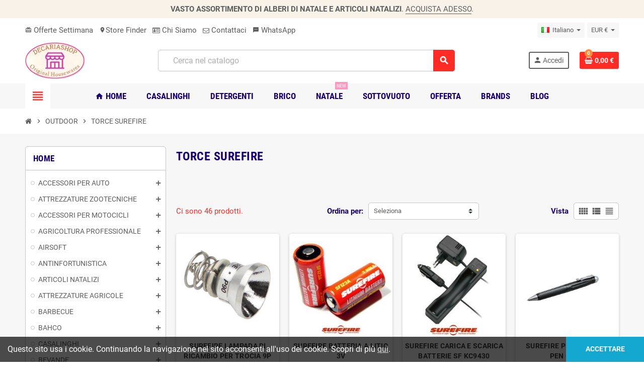

--- FILE ---
content_type: text/html; charset=utf-8
request_url: https://decariashop.it/torce-surefire
body_size: 54607
content:
<!doctype html>
<html lang="it-IT">
  <head>
    
      
  <meta charset="utf-8">
  <meta name="theme-color" content="#f9f2e8">


  <meta http-equiv="x-ua-compatible" content="ie=edge">



  <title>TORCE SUREFIRE</title>
  
    
  
  <meta name="description" content="Vasto assortimento di TORCE SUREFIRE prezzi bassi, consegna gratis e offerte speciali">
  <meta name="keywords" content="torce, surefire">
        <link rel="canonical" href="https://decariashop.it/torce-surefire">
    
                  <link rel="alternate" href="https://decariashop.it/en/torce-surefire" hreflang="en-us">
              <link rel="alternate" href="https://decariashop.it/torce-surefire" hreflang="it-it">
            

  
    <script type="application/ld+json">
  {
    "@context": "https://schema.org",
    "@type": "Organization",
    "name" : "DECARIASHOP S.R.L.",
    "url" : "https://decariashop.it/",
    "logo": {
      "@type": "ImageObject",
      "url":"https://decariashop.it/img/logo-1734556729.jpg"
    }
  }
</script>

<script type="application/ld+json">
  {
    "@context": "https://schema.org",
    "@type": "WebPage",
    "isPartOf": {
      "@type": "WebSite",
      "url":  "https://decariashop.it/",
      "name": "DECARIASHOP S.R.L."
    },
    "name": "TORCE SUREFIRE",
    "url":  "https://decariashop.it/torce-surefire"
  }
</script>


  <script type="application/ld+json">
    {
      "@context": "https://schema.org",
      "@type": "BreadcrumbList",
      "itemListElement": [
                      {
              "@type": "ListItem",
              "position": 1,
              "name": "Home",
              "item": "https://decariashop.it/"
              },                        {
              "@type": "ListItem",
              "position": 2,
              "name": "OUTDOOR",
              "item": "https://decariashop.it/outdoor"
              },                        {
              "@type": "ListItem",
              "position": 3,
              "name": "TORCE SUREFIRE",
              "item": "https://decariashop.it/torce-surefire"
              }            ]
          }
  </script>
  
  
  
  <script type="application/ld+json">
  {
    "@context": "https://schema.org",
    "@type": "ItemList",
    "itemListElement": [
                  {
            "@type": "ListItem",
            "position": 0,
            "name": "SUREFIRE LAMPADA DI RICAMBIO PER TROCIA 9P CR",
            "url": "https://decariashop.it/torce-surefire/surefire-lampada-di-ricambio-per-trocia-9p-cr"
            },                    {
            "@type": "ListItem",
            "position": 1,
            "name": "SUREFIRE BATTERIA A LITIO 3V",
            "url": "https://decariashop.it/torce-surefire/surefire-batteria-a-litio-3v"
            },                    {
            "@type": "ListItem",
            "position": 2,
            "name": "SUREFIRE CARICA E SCARICA BATTERIE SF KC9430",
            "url": "https://decariashop.it/torce-surefire/surefire-carica-e-scarica-batterie-sf-kc9430"
            },                    {
            "@type": "ListItem",
            "position": 3,
            "name": "SUREFIRE PENNA I NERA PEN 01 BK",
            "url": "https://decariashop.it/torce-surefire/surefire-penna-i-nera-pen-01-bk"
            },                    {
            "@type": "ListItem",
            "position": 4,
            "name": "SUREFIRE PENNA II NERA PEN 02 BK",
            "url": "https://decariashop.it/torce-surefire/surefire-penna-ii-nera-pen-02-bk"
            },                    {
            "@type": "ListItem",
            "position": 5,
            "name": "SUREFIRE TORCIA A LED BACKUP SILVER OF1",
            "url": "https://decariashop.it/torce-surefire/surefire-torcia-a-led-backup-silver-of1"
            },                    {
            "@type": "ListItem",
            "position": 6,
            "name": "SUREFIRE TORCIA A LED SPECIAL KIT 6P",
            "url": "https://decariashop.it/torce-surefire/surefire-torcia-a-led-special-kit-6p"
            },                    {
            "@type": "ListItem",
            "position": 7,
            "name": "SUREFIRE TORCIA MODELLO 9P-BK NERA SF 9P",
            "url": "https://decariashop.it/torce-surefire/surefire-torcia-modello-9p-bk-nera-sf-9p"
            },                    {
            "@type": "ListItem",
            "position": 8,
            "name": "SUREFIRE TORCIA NITROLON LED BLACK",
            "url": "https://decariashop.it/torce-surefire/surefire-torcia-nitrolon-led-black"
            },                    {
            "@type": "ListItem",
            "position": 9,
            "name": "SUREFIRE PENNA III NERA PEN 03 BK",
            "url": "https://decariashop.it/torce-surefire/surefire-penna-iii-nera-pen-03-bk"
            },                    {
            "@type": "ListItem",
            "position": 10,
            "name": "SUREFIRE PENNA III SABBIA PEN 03 TN",
            "url": "https://decariashop.it/torce-surefire/surefire-penna-iii-sabbia-pen-03-tn"
            },                    {
            "@type": "ListItem",
            "position": 11,
            "name": "SUREFIRE PENNA IV NERA PEN 04 BK",
            "url": "https://decariashop.it/torce-surefire/surefire-penna-iv-nera-pen-04-bk"
            },                    {
            "@type": "ListItem",
            "position": 12,
            "name": "SUREFIRE TORCIA A LED BACKUP 200 LUMEN EB1T",
            "url": "https://decariashop.it/torce-surefire/surefire-torcia-a-led-backup-200-lumen-eb1t"
            },                    {
            "@type": "ListItem",
            "position": 13,
            "name": "SUREFIRE TORCIA A LED BACKUP LED 5/80 LUMEN E1B",
            "url": "https://decariashop.it/torce-surefire/surefire-torcia-a-led-backup-led-5-80-lumen-e1b"
            },                    {
            "@type": "ListItem",
            "position": 14,
            "name": "SUREFIRE TORCIA A LED COMBATLIGHT (M3LT-S) M3",
            "url": "https://decariashop.it/torce-surefire/surefire-torcia-a-led-combatlight-m3lt-s-m3"
            },                    {
            "@type": "ListItem",
            "position": 15,
            "name": "SUREFIRE TORCIA A LED COMBATLIGHT 200 LUMEN G2ZX",
            "url": "https://decariashop.it/torce-surefire/surefire-torcia-a-led-combatlight-200-lumen-g2zx"
            },                    {
            "@type": "ListItem",
            "position": 16,
            "name": "SUREFIRE TORCIA A LED COMBATLIGHT 200 LUMEN Z2X",
            "url": "https://decariashop.it/torce-surefire/surefire-torcia-a-led-combatlight-200-lumen-z2x"
            },                    {
            "@type": "ListItem",
            "position": 17,
            "name": "SUREFIRE TORCIA A LED COMMANDER RICARICABILE 800 LUM UNR",
            "url": "https://decariashop.it/torce-surefire/surefire-torcia-a-led-commander-ricaricabile-800-l"
            },                    {
            "@type": "ListItem",
            "position": 18,
            "name": "SUREFIRE TORCIA A LED E LASER WEAPONLIGHT CON ATTACCO A PISTOLA X400",
            "url": "https://decariashop.it/torce-surefire/surefire-torcia-a-led-e-laser-weaponlight-con-atta"
            },                    {
            "@type": "ListItem",
            "position": 19,
            "name": "SUREFIRE TORCIA A LED ESPOSITORE 25 TAPPI(2PZ)EP3 EP3 BULK",
            "url": "https://decariashop.it/torce-surefire/surefire-torcia-a-led-espositore-25-tappi2pzep3-ep"
            },                    {
            "@type": "ListItem",
            "position": 20,
            "name": "SUREFIRE TORCIA A LED ESPOSITORE 25 TAPPI(2PZ)EP4 BK EP4 BULK",
            "url": "https://decariashop.it/torce-surefire/surefire-torcia-a-led-espositore-25-tappi2pzep4-bk"
            },                    {
            "@type": "ListItem",
            "position": 21,
            "name": "SUREFIRE TORCIA A LED ESPOSITORE 25 TAPPI(2PZ)EP5 BK EP5 BULK",
            "url": "https://decariashop.it/torce-surefire/surefire-torcia-a-led-espositore-25-tappi2pzep5-bk"
            },                    {
            "@type": "ListItem",
            "position": 22,
            "name": "SUREFIRE TORCIA A LED FIRE RESCUE G2D R",
            "url": "https://decariashop.it/torce-surefire/surefire-torcia-a-led-fire-rescue-g2d-r"
            },                    {
            "@type": "ListItem",
            "position": 23,
            "name": "SUREFIRE TORCIA A LED FIRE RESCUE G3D R",
            "url": "https://decariashop.it/torce-surefire/surefire-torcia-a-led-fire-rescue-g3d-r"
            },                    {
            "@type": "ListItem",
            "position": 24,
            "name": "SUREFIRE TORCIA A LED FURY 500 LUMEN P2X",
            "url": "https://decariashop.it/torce-surefire/surefire-torcia-a-led-fury-500-lumen-p2x"
            },                    {
            "@type": "ListItem",
            "position": 25,
            "name": "SUREFIRE TORCIA A LED G2X FIRE RESCUE 200 LUMEN G2X R",
            "url": "https://decariashop.it/torce-surefire/surefire-torcia-a-led-g2x-fire-rescue-200-lumen-g2"
            },                    {
            "@type": "ListItem",
            "position": 26,
            "name": "SUREFIRE TORCIA A LED LAWMAN RICARICABILE 700 LUMEN R1",
            "url": "https://decariashop.it/torce-surefire/surefire-torcia-a-led-lawman-ricaricabile-700-lume"
            },                    {
            "@type": "ListItem",
            "position": 27,
            "name": "SUREFIRE TORCIA A LED INVICTUS RICARICABILE 800 LUM UBR",
            "url": "https://decariashop.it/torce-surefire/surefire-torcia-a-led-invictus-ricaricabile-800-lu"
            },                    {
            "@type": "ListItem",
            "position": 28,
            "name": "SUREFIRE TORCIA A LED LUCE DA ELMETTO-3 LED WH 2 BL HL1-A",
            "url": "https://decariashop.it/torce-surefire/surefire-torcia-a-led-luce-da-elmetto-3-led-wh-2-b"
            },                    {
            "@type": "ListItem",
            "position": 29,
            "name": "SUREFIRE TORCIA A LED LUMAMAX LX2",
            "url": "https://decariashop.it/torce-surefire/surefire-torcia-a-led-lumamax-lx2"
            },                    {
            "@type": "ListItem",
            "position": 30,
            "name": "SUREFIRE TORCIA A LED MAXIMUS RICARICABILE 500 LUMEN HS3",
            "url": "https://decariashop.it/torce-surefire/surefire-torcia-a-led-maximus-ricaricabile-500-lum"
            },                    {
            "@type": "ListItem",
            "position": 31,
            "name": "SUREFIRE TORCIA A LED MINI SCOUT LIGHT M300",
            "url": "https://decariashop.it/torce-surefire/surefire-torcia-a-led-mini-scout-light-m300"
            }          ]
        }
</script>

  
  
    
                
                            
        <link rel="next" href="https://decariashop.it/torce-surefire?page=2">  

  
    <meta property="og:title" content="TORCE SUREFIRE" />
    <meta property="og:description" content="Vasto assortimento di TORCE SUREFIRE prezzi bassi, consegna gratis e offerte speciali" />
    <meta property="og:url" content="https://decariashop.it/torce-surefire" />
    <meta property="og:site_name" content="DECARIASHOP S.R.L." />
    <meta property="og:type" content="website" />  



  <meta name="viewport" content="width=device-width, initial-scale=1, shrink-to-fit=no, maximum-scale=1">



  <link rel="icon" type="image/vnd.microsoft.icon" href="https://decariashop.it/img/favicon.ico?1740829411">
  <link rel="shortcut icon" type="image/x-icon" href="https://decariashop.it/img/favicon.ico?1740829411">



            <link rel="preload" href="https://decariashop.it/themes/ZOneTheme/assets/fonts/-xPowC.woff2" as="font" type="font/woff2" crossorigin>
<link rel="preload" href="https://decariashop.it/themes/ZOneTheme/assets/fonts/3-h-59.woff2" as="font" type="font/woff2" crossorigin>
<link rel="preload" href="https://decariashop.it/themes/ZOneTheme/assets/fonts/SpNAlx.woff" as="font" type="font/woff" crossorigin>
<link rel="preload" href="https://decariashop.it/themes/ZOneTheme/assets/fonts/aQVDOc.woff" as="font" type="font/woff" crossorigin>
<link rel="preload" href="https://decariashop.it/themes/ZOneTheme/assets/fonts/3JoW0S.woff" as="font" type="font/woff" crossorigin>
<link rel="preload" href="https://decariashop.it/themes/ZOneTheme/assets/fonts/3MhMug.woff" as="font" type="font/woff" crossorigin>
<link rel="preload" href="https://decariashop.it/themes/ZOneTheme/assets/fonts/1-zhYP.woff" as="font" type="font/woff" crossorigin>


    <link rel="stylesheet" href="https://decariashop.it/themes/ZOneTheme/assets/cache/theme-7f9449205053.css" type="text/css" media="all">




    <script type="text/javascript">
        var always_load_content = false;
        var blockwishlistController = "https:\/\/decariashop.it\/module\/blockwishlist\/action";
        var btPixel = {"btnAddToCart":".add-to-cart","btnAddToWishlist":"button.wishlist-button-add","btnOrder":"button[name=\"confirm-addresses\"]","btnSub":".pm_subscription_display_product_buttons","tagContent":{"sPixel":"","aDynTags":{"content_type":{"label":"content_type","value":"product"},"content_ids":{"label":"content_ids","value":"['IT15932','IT15933','IT15934','IT15935','IT15936','IT15937','IT15938','IT15939','IT15940','IT15941','IT15942','IT15943','IT15944','IT15945','IT15946','IT15947','IT15948','IT15949','IT15950','IT15951','IT15952','IT15953','IT15954','IT15955','IT15956','IT15957','IT15958','IT15959','IT15960','IT15961','IT15962','IT15963']"},"content_name":{"label":"content_name","value":"TORCE SUREFIRE"},"content_category":{"label":"content_category","value":"OUTDOOR > TORCE SUREFIRE"}},"sCR":"\n","aTrackingType":{"label":"tracking_type","value":"ViewCategory"},"sJsObjName":"oPixelFacebook"},"pixel_id":"","bUseConsent":"1","iConsentConsentLvl":0,"bConsentHtmlElement":"","token":"8cca6040aafb7aa2883b8785ec099e20","ajaxUrl":"https:\/\/decariashop.it\/module\/facebookproductad\/ajax","external_id":0};
        var etsSeoFo = {"currentController":"category","conf":{"removeId":true}};
        var jolisearch = {"amb_joli_search_action":"https:\/\/decariashop.it\/jolisearch","amb_joli_search_link":"https:\/\/decariashop.it\/jolisearch","amb_joli_search_controller":"jolisearch","blocksearch_type":"top","show_cat_desc":0,"ga_acc":0,"id_lang":2,"url_rewriting":1,"use_autocomplete":2,"minwordlen":3,"l_products":"Products","l_manufacturers":"Manufacturers","l_categories":"Categorie","l_no_results_found":"No results found","l_more_results":"More results \u00bb","ENT_QUOTES":3,"search_ssl":true,"self":"\/var\/www\/vhosts\/decariashop.it\/httpdocs\/modules\/ambjolisearch","position":{"my":"center top","at":"center bottom","collision":"fit none"},"classes":"ps17 centered-list","display_manufacturer":"","display_category":"","autocomplete_target":"body"};
        var prestashop = {"cart":{"products":[],"totals":{"total":{"type":"total","label":"Totale","amount":0,"value":"0,00\u00a0\u20ac"},"total_including_tax":{"type":"total","label":"Totale (tasse incl.)","amount":0,"value":"0,00\u00a0\u20ac"},"total_excluding_tax":{"type":"total","label":"Totale (tasse escl.)","amount":0,"value":"0,00\u00a0\u20ac"}},"subtotals":{"products":{"type":"products","label":"Totale parziale","amount":0,"value":"0,00\u00a0\u20ac"},"discounts":null,"shipping":{"type":"shipping","label":"Spedizione","amount":0,"value":""},"tax":{"type":"tax","label":"Iva inclusa","amount":0,"value":"0,00\u00a0\u20ac"}},"products_count":0,"summary_string":"0 articoli","vouchers":{"allowed":1,"added":[]},"discounts":[],"minimalPurchase":0,"minimalPurchaseRequired":""},"currency":{"id":7,"name":"Euro","iso_code":"EUR","iso_code_num":"978","sign":"\u20ac"},"customer":{"lastname":null,"firstname":null,"email":null,"birthday":null,"newsletter":null,"newsletter_date_add":null,"optin":null,"website":null,"company":null,"siret":null,"ape":null,"is_logged":false,"gender":{"type":null,"name":null},"addresses":[]},"language":{"name":"Italiano (Italian)","iso_code":"it","locale":"it-IT","language_code":"it-it","is_rtl":"0","date_format_lite":"d\/m\/Y","date_format_full":"d\/m\/Y H:i:s","id":2},"page":{"title":"","canonical":"https:\/\/decariashop.it\/torce-surefire","meta":{"title":"TORCE SUREFIRE","description":"Vasto assortimento di TORCE SUREFIRE prezzi bassi, consegna gratis e offerte speciali","keywords":"torce, surefire","robots":"index"},"page_name":"category","body_classes":{"lang-it":true,"lang-rtl":false,"country-IT":true,"currency-EUR":true,"layout-left-column":true,"page-category":true,"tax-display-enabled":true,"category-id-1123":true,"category-TORCE SUREFIRE":true,"category-id-parent-506":true,"category-depth-level-3":true},"admin_notifications":[]},"shop":{"name":"DECARIASHOP S.R.L.","logo":"https:\/\/decariashop.it\/img\/logo-1734556729.jpg","stores_icon":"https:\/\/decariashop.it\/img\/logo_stores.png","favicon":"https:\/\/decariashop.it\/img\/favicon.ico"},"urls":{"base_url":"https:\/\/decariashop.it\/","current_url":"https:\/\/decariashop.it\/torce-surefire","shop_domain_url":"https:\/\/decariashop.it","img_ps_url":"https:\/\/decariashop.it\/img\/","img_cat_url":"https:\/\/decariashop.it\/img\/c\/","img_lang_url":"https:\/\/decariashop.it\/img\/l\/","img_prod_url":"https:\/\/decariashop.it\/img\/p\/","img_manu_url":"https:\/\/decariashop.it\/img\/m\/","img_sup_url":"https:\/\/decariashop.it\/img\/su\/","img_ship_url":"https:\/\/decariashop.it\/img\/s\/","img_store_url":"https:\/\/decariashop.it\/img\/st\/","img_col_url":"https:\/\/decariashop.it\/img\/co\/","img_url":"https:\/\/decariashop.it\/themes\/ZOneTheme\/assets\/img\/","css_url":"https:\/\/decariashop.it\/themes\/ZOneTheme\/assets\/css\/","js_url":"https:\/\/decariashop.it\/themes\/ZOneTheme\/assets\/js\/","pic_url":"https:\/\/decariashop.it\/upload\/","pages":{"address":"https:\/\/decariashop.it\/indirizzo","addresses":"https:\/\/decariashop.it\/indirizzi","authentication":"https:\/\/decariashop.it\/login","cart":"https:\/\/decariashop.it\/carrello","category":"https:\/\/decariashop.it\/index.php?controller=category","cms":"https:\/\/decariashop.it\/index.php?controller=cms","contact":"https:\/\/decariashop.it\/contattaci","discount":"https:\/\/decariashop.it\/buoni-sconto","guest_tracking":"https:\/\/decariashop.it\/tracciatura-ospite","history":"https:\/\/decariashop.it\/cronologia-ordini","identity":"https:\/\/decariashop.it\/dati-personali","index":"https:\/\/decariashop.it\/","my_account":"https:\/\/decariashop.it\/account","order_confirmation":"https:\/\/decariashop.it\/conferma-ordine","order_detail":"https:\/\/decariashop.it\/index.php?controller=order-detail","order_follow":"https:\/\/decariashop.it\/segui-ordine","order":"https:\/\/decariashop.it\/ordine","order_return":"https:\/\/decariashop.it\/index.php?controller=order-return","order_slip":"https:\/\/decariashop.it\/buono-ordine","pagenotfound":"https:\/\/decariashop.it\/pagina-non-trovata","password":"https:\/\/decariashop.it\/recupero-password","pdf_invoice":"https:\/\/decariashop.it\/index.php?controller=pdf-invoice","pdf_order_return":"https:\/\/decariashop.it\/index.php?controller=pdf-order-return","pdf_order_slip":"https:\/\/decariashop.it\/index.php?controller=pdf-order-slip","prices_drop":"https:\/\/decariashop.it\/offerte","product":"https:\/\/decariashop.it\/index.php?controller=product","search":"https:\/\/decariashop.it\/ricerca","sitemap":"https:\/\/decariashop.it\/mappa-del-sito","stores":"https:\/\/decariashop.it\/negozi","supplier":"https:\/\/decariashop.it\/fornitori","register":"https:\/\/decariashop.it\/login?create_account=1","order_login":"https:\/\/decariashop.it\/ordine?login=1"},"alternative_langs":{"en-us":"https:\/\/decariashop.it\/en\/torce-surefire","it-it":"https:\/\/decariashop.it\/torce-surefire"},"theme_assets":"\/themes\/ZOneTheme\/assets\/","actions":{"logout":"https:\/\/decariashop.it\/?mylogout="},"no_picture_image":{"bySize":{"cart_default":{"url":"https:\/\/decariashop.it\/img\/p\/it-default-cart_default.jpg","width":90,"height":90},"small_default":{"url":"https:\/\/decariashop.it\/img\/p\/it-default-small_default.jpg","width":90,"height":90},"home_default":{"url":"https:\/\/decariashop.it\/img\/p\/it-default-home_default.jpg","width":280,"height":280},"medium_default":{"url":"https:\/\/decariashop.it\/img\/p\/it-default-medium_default.jpg","width":400,"height":400},"large_default":{"url":"https:\/\/decariashop.it\/img\/p\/it-default-large_default.jpg","width":800,"height":800}},"small":{"url":"https:\/\/decariashop.it\/img\/p\/it-default-cart_default.jpg","width":90,"height":90},"medium":{"url":"https:\/\/decariashop.it\/img\/p\/it-default-home_default.jpg","width":280,"height":280},"large":{"url":"https:\/\/decariashop.it\/img\/p\/it-default-large_default.jpg","width":800,"height":800},"legend":""}},"configuration":{"display_taxes_label":true,"display_prices_tax_incl":true,"is_catalog":false,"show_prices":true,"opt_in":{"partner":true},"quantity_discount":{"type":"discount","label":"Sconto unit\u00e0"},"voucher_enabled":1,"return_enabled":0},"field_required":[],"breadcrumb":{"links":[{"title":"Home","url":"https:\/\/decariashop.it\/"},{"title":"OUTDOOR","url":"https:\/\/decariashop.it\/outdoor"},{"title":"TORCE SUREFIRE","url":"https:\/\/decariashop.it\/torce-surefire"}],"count":3},"link":{"protocol_link":"https:\/\/","protocol_content":"https:\/\/"},"time":1763038201,"static_token":"8cca6040aafb7aa2883b8785ec099e20","token":"a30fd80ce8555975e07ea82f597a4cb4","debug":false,"modules":{"zonethememanager":{"progress_bar":0,"boxed_layout":false,"lazy_loading":true,"sidebar_cart":1,"sidebar_navigation":1,"product_countdown":1,"svg_logo":false,"svg_width":"150px","sticky_menu":1,"sticky_mobile":0,"mobile_menu_type":"categorytree","product_quickview":1,"product_addtocart":1,"product_details":1,"product_grid_columns":4,"logo_image":{"url":"https:\/\/decariashop.it\/img\/logo-1734556729.jpg","width":1106,"height":687},"body_classes":"no-customer-address pg-bnl","is_mobile":false,"product_grid_desc":"","product_grid_available":0,"product_grid_colors":0,"cat_image":1,"cat_description":1,"cat_expand_desc":0,"cat_subcategories":1,"cat_default_view":"grid","product_info_layout":"normal","product_addtocart_layout":"inline","product_actions_position":false,"product_image_zoom":1,"product_attributes_layout":"swatches","checkout_login_first":1,"ps_legalcompliance_spl":false,"enabled_pm_advancedsearch4":false,"psDimensionUnit":"cm"}}};
        var prestashopFacebookAjaxController = "https:\/\/decariashop.it\/module\/ps_facebook\/Ajax";
        var productsAlreadyTagged = [];
        var psemailsubscription_subscription = "https:\/\/decariashop.it\/module\/ps_emailsubscription\/subscription";
        var psr_icon_color = "#F19D76";
        var removeFromWishlistUrl = "https:\/\/decariashop.it\/module\/blockwishlist\/action?action=deleteProductFromWishlist";
        var ssIsCeInstalled = false;
        var varGetFinalDateController = "https:\/\/decariashop.it\/module\/zonethememanager\/getFinalDate";
        var varGetFinalDateMiniatureController = "https:\/\/decariashop.it\/module\/zonethememanager\/getFinalDateMiniature";
        var varPSAjaxCart = 1;
        var varProductCommentGradeController = "https:\/\/decariashop.it\/module\/zonethememanager\/CommentGrade";
        var wishlistAddProductToCartUrl = "https:\/\/decariashop.it\/module\/blockwishlist\/action?action=addProductToCart";
        var wishlistUrl = "https:\/\/decariashop.it\/module\/blockwishlist\/view";
      </script>





  <script type="text/javascript">
var sp_link_base ='https://decariashop.it';
</script>
<style>

    </style>

<script type="text/javascript">
function renderDataAjax(jsonData)
{
    for (var key in jsonData) {
	    if(key=='java_script')
        {
            $('body').append(jsonData[key]);
        }
        else
            if($('#ets_speed_dy_'+key).length)
            {
                if($('#ets_speed_dy_'+key+' #layer_cart').length)
                {
                    $('#ets_speed_dy_'+key).before($('#ets_speed_dy_'+key+' #layer_cart').clone());
                    $('#ets_speed_dy_'+key+' #layer_cart').remove();
                    $('#layer_cart').before('<div class="layer_cart_overlay"></div>');
                }
                $('.ets_speed_dynamic_hook[id="ets_speed_dy_'+key+'"]').replaceWith(jsonData[key]);
            }
              
    }
    if($('#header .shopping_cart').length && $('#header .cart_block').length)
    {
        var shopping_cart = new HoverWatcher('#header .shopping_cart');
        var cart_block = new HoverWatcher('#header .cart_block');
        $("#header .shopping_cart a:first").hover(
    		function(){
    			if (ajaxCart.nb_total_products > 0 || parseInt($('.ajax_cart_quantity').html()) > 0)
    				$("#header .cart_block").stop(true, true).slideDown(450);
    		},
    		function(){
    			setTimeout(function(){
    				if (!shopping_cart.isHoveringOver() && !cart_block.isHoveringOver())
    					$("#header .cart_block").stop(true, true).slideUp(450);
    			}, 200);
    		}
    	);
    }
    if(typeof jsonData.custom_js!== undefined && jsonData.custom_js)
        $('head').append('<script src="'+sp_link_base+'/modules/ets_superspeed/views/js/script_custom.js">');
}
</script>

<style>
.layered_filter_ul .radio,.layered_filter_ul .checkbox {
    display: inline-block;
}
.ets_speed_dynamic_hook .cart-products-count{
    display:none!important;
}
.ets_speed_dynamic_hook .ajax_cart_quantity ,.ets_speed_dynamic_hook .ajax_cart_product_txt,.ets_speed_dynamic_hook .ajax_cart_product_txt_s{
    display:none!important;
}
.ets_speed_dynamic_hook .shopping_cart > a:first-child:after {
    display:none!important;
}
</style>
<script async src="https://www.googletagmanager.com/gtag/js?id=UA-21743001-29"></script>
<script>
  window.dataLayer = window.dataLayer || [];
  function gtag(){dataLayer.push(arguments);}
  gtag('js', new Date());
  gtag(
    'config',
    'UA-21743001-29',
    {
      'debug_mode':false
      , 'anonymize_ip': true                }
  );
</script>

          <meta property="og:url" content="https://decariashop.it/torce-surefire" />
      <meta property="og:title" content="TORCE SUREFIRE" />
      <meta property="og:description" content="Vasto assortimento di TORCE SUREFIRE prezzi bassi, consegna gratis e offerte speciali" />
      <meta property="og:image" content="" />
      <meta property="og:type" content="article" />
                      <meta name="twitter:title" content="TORCE SUREFIRE">
      <meta name="twitter:description" content="Vasto assortimento di TORCE SUREFIRE prezzi bassi, consegna gratis e offerte speciali">
      <meta name="twitter:image" content="">
      <meta name="twitter:card" content="summary_large_image">
                                                            
  <script type='application/ld+json' class='ets-seo-schema-graph--main'>
    {"@context":"https://schema.org","@graph":[{"@type":"WebSite","@id":"https://decariashop.it/#website","url":"https://decariashop.it/","name":"DECARIASHOP S.R.L.","potentialAction":{"@type":"SearchAction","target":"https://decariashop.it/search?s={search_term_string}","query-input":"required name=search_term_string"}},{"@type":"BreadcrumbList","@id":"https://decariashop.it/#breadcrumb","itemListElement":[{"@type":"ListItem","position":1,"item":{"@type":"WebPage","name":"Home","@id":"https://decariashop.it/","url":"https://decariashop.it/"}},{"@type":"ListItem","position":2,"item":{"@type":"WebPage","name":"TORCE SUREFIRE","@id":"https://decariashop.it/torce-surefire","url":"https://decariashop.it/torce-surefire"}}]}]}
</script>

<style>
    .c-links .open_cat {
            background-color: #ff4208;
        border-color: #ff4208;
                color: #ffffff;
                border-radius: 5px;
        }
    .c-links .open_cat:hover {
            background-color: #ffffff;
        border-color: #ffffff;
                color: #ff4208;
        }
    .c-links .download_cat {
            background-color: #000000;
        border-color: #000000;
                color: #ffffff;
                border-radius: 5px;
            margin-top: 10px;
    }
    .c-links .download_cat:hover {
            background-color: #ffffff;
        border-color: #ffffff;
                color: #000000;
        }
    .c-title {
            color: #000000;
                font-size: 16px;
                font-weight: 600;
        }
    #catalogue_modal .modal-dialog {
            max-width: 800px;
        }
        .c-img-same-height .c-image {
        height: 450px;
    }
    </style>


<style type="text/css">h1, h2, h3, h4, h5, h6, .h1, .h2, .h3, .h4, .h5, .h6, .title-block, .column-title, .typo .column-title, .column-title a, .typo .column-title a, .page-heading, .page-subheading, .nav-tabs .nav-item .nav-link.active:focus, .nav-tabs .nav-item .nav-link.active:hover, .aone-tabs .dot-line-tabs .dot-line, label, .label, .nav-item .nav-link, .nav-item .nav-link.active, .product-name, .product-accordions .panel .panel-heading .panel-title a, .anav-top .amenu-link, #footer .footer-main .h4, .banner1 span:not(.btn) {color: #190070} a, .btn-outline-primary, .btn-outline-primary.disabled, .btn-outline-primary:disabled, .btn-link, .page-link, .text-primary, .products-selection .total-products p, .products-selection .products-sort-order .product-display .display-select .selected, #header .left-nav-trigger .left-nav-icon, #footer .footer-about-us .fa, #footer .footer-about-us .material-icons, .feature .material-icons, .feature .fa, .feature2 a:hover {color: #ff2b24} .btn-primary, .btn-primary.disabled, .btn-primary:disabled, .btn-outline-primary:hover, .btn-outline-primary:not(:disabled):not(.disabled):active, .btn-outline-primary:not(:disabled):not(.disabled).active, .show > .btn-outline-primary.dropdown-toggle, .nav-pills .nav-link.active, .nav-pills .show > .nav-link, .page-item.active .page-link, .badge-primary, .progress-bar, .list-group-item.active, .bg-primary, .btn.btn-primary, .btn.btn-primary.disabled, .btn.btn-primary:disabled, .group-span-filestyle .btn-default, .group-span-filestyle .bootstrap-touchspin .btn-touchspin, .bootstrap-touchspin .group-span-filestyle .btn-touchspin, .pagination .page-list .current a, .add-to-cart, .add-to-cart.disabled, .add-to-cart:disabled, .sidebar-currency .currency-list .current .dropdown-item, .sidebar-language .language-list .current .dropdown-item, .pace .pace-progress, .pace-bounce .pace-activity, #header .mobile-header-version .mobile-menu-icon, .banner3:hover, #product-comments-list-pagination ul li.active span {background-color: #ff2b24} .btn-primary, .btn-primary.disabled, .btn-primary:disabled, .btn-outline-primary, .btn-outline-primary:hover, .btn-outline-primary:not(:disabled):not(.disabled):active, .btn-outline-primary:not(:disabled):not(.disabled).active, .show > .btn-outline-primary.dropdown-toggle, .page-item.active .page-link, .list-group-item.active, .border-primary, .product-combinations .combination-item.active .switch-cbnt, .product-swatches .swatches-list > li.selected > span, .pace .pace-activity {border-color: #ff2b24} .btn-primary:hover, .btn-primary:focus, .btn.btn-primary:hover, .btn-primary:not(:disabled):not(.disabled):active, .btn-primary:not(:disabled):not(.disabled).active, .btn.btn-primary:not(:disabled):not(.disabled):active, .btn.btn-primary:not(:disabled):not(.disabled).active, .add-to-cart:hover, .add-to-cart:not(:disabled):not(.disabled):active, .add-to-cart:not(:disabled):not(.disabled).active {background-color: #f00800} a:hover, .btn-link:hover, .page-link:hover, .btn-teriary:hover, .btn.btn-teriary:hover, .ui-autocomplete.ui-menu .ui-menu-item .ui-state-focus, .ui-autocomplete.ui-menu .ui-menu-item .ui-state-hover, .dropdown .expand-more:hover, .dropdown a.expand-more:hover, .dropdown-item:hover, .dropdown-item:focus, .checkout-step-order .step-part .edit, .checkout-step-order .step-part.current .part-icon, .checkout-step-order .step-part.current.reachable.complete .part-icon, .page-my-account #content .links a:hover, .active-filters .filter-block .material-icons, .product-price, .price-total, .product-name a:hover, a.product-name:hover, .product-list .product-miniature .grid-hover-btn a, .main-product-details .product-cover .layer .zoom-in, #product-modal .arrows, .cart-items-review .product-line-grid .product-prices .qty, .st-menu-close:hover, .aone-slideshow .nivoSlider .nivo-directionNav .nivo-prevNav, .aone-slideshow .nivoSlider .nivo-directionNav .nivo-nextNav, #header .left-nav-trigger .left-nav-icon:hover, .feature a:hover, .feature2 .material-icons, .feature2 .fa, .icon-link:hover {color: #ff8a38} .custom-checkbox input[type="checkbox"]:hover + .check-shape, .custom-radio input[type="radio"]:hover + .check-shape, .custom-checkbox input[type="checkbox"]:checked + .check-shape, .custom-radio input[type="radio"]:checked + .check-shape, .custom-checkbox .check-shape.color .check-circle, .custom-radio .check-shape.color .check-circle, .category-tree > ul > li > a:hover:before, .main-product-details .product-images li.thumb-container .thumb.selected, .product-swatches .swatches-list > li.selected > span.color .check-circle, #product-modal .product-images img.selected, .anav-top .acategory-content .category-subs li a:hover:before, .aone-slideshow .nivoSlider .nivo-controlNav a.active, .banner2 a:before {border-color: #ff8a38} .custom-checkbox input[type="checkbox"]:checked + .check-shape, .custom-radio input[type="radio"]:checked + .check-shape, .modal .modal-header .close:hover, .category-tree > ul > li > a:hover:before, .discount-percentage, .discount-amount, .product-flags .product-flag.discount span, .product-flags .product-flag.on-sale span, .add-to-cart.added:after, .main-product-details .scroll-box-arrows .left, .main-product-details .scroll-box-arrows .right, .cart-preview .cart-header .cart-products-count, .slick-prev, .slick-next, .slick-dots li button, .anav-top .amenu-link > sup, .anav-top .acategory-content .category-subs li a:hover:before, .aone-slideshow .nivoSlider .nivo-controlNav a, .aone-popupnewsletter button.close, #header .sticky-icon-cart .cart-products-count, #scrollTopButton .scroll-button, .typoImageSlider .scrollArrows .left, .typoImageSlider .scrollArrows .right {background-color: #ff8a38} .header-banner a:hover, .header-nav a:not(.dropdown-item):hover, .main-header a:not(.dropdown-item):hover, .header-nav .dropdown .expand-more:hover, .checkout-header-right a:not(.dropdown-item):hover {color: #fd6282} .anav-top .acategory-content .category-title, .anav-top .aproduct-content .product-name, .anav-top .amanufacturer-content .brand-name {color: #3d3d3d} .anav-top .adropdown a:hover, .anav-top .acategory-content .category-title a:hover, .anav-top .aproduct-content .product-name a:hover, .anav-top .amanufacturer-content .brand-name a:hover {color: #fd6282} .anav-top .acategory-content .category-subs li a:hover:before {border-color: #fd6282} .anav-top .acategory-content .category-subs li a:hover:before {background-color: #fd6282} .product-name {color: #3d3d3d} .product-name a:hover, a.product-name:hover {color: #fd6282} .product-price, .price-total {color: #00184c} body {font-size: 15px} </style>

<style type="text/css">#header .header-logo .logo {
  max-height: 73px;
}</style>




    
  </head>

  <body id="category" class="lang-it country-it currency-eur layout-left-column page-category tax-display-enabled category-id-1123 category-torce-surefire category-id-parent-506 category-depth-level-3 no-customer-address pg-bnl  st-wrapper">

    
      
    

    
        <div class="st-menu st-effect-left" data-st-menu>
    <div class="st-menu-close d-flex" data-close-st-menu><i class="material-icons">close</i></div>
    <div class="st-menu-title h4">
      Menu
    </div>

          <div class="js-sidebar-category-tree sidebar-menu" data-categorytree-controller="https://decariashop.it/module/zonethememanager/categoryTree">
  <div class="waiting-load-categories"></div>
</div>

    
    <div id="js-header-phone-sidebar" class="sidebar-header-phone js-hidden"></div>
    <div id="js-account-sidebar" class="sidebar-account text-center user-info js-hidden"></div>
    <div id="js-language-sidebar" class="sidebar-language js-hidden"></div>
    <div id="js-left-currency-sidebar" class="sidebar-currency js-hidden"></div>
  </div>
    

    <main id="page" class="st-pusher ">

      
              

      <header id="header">
        
          
  <!-- desktop header -->
  <div class="desktop-header-version">
    
      <div class="header-banner clearfix">
        <div class="header-event-banner" >
  <div class="container">
    <div class="header-event-banner-wrapper">
      <p><b>VASTO ASSORTIMENTO DI ALBERI DI NATALE E ARTICOLI NATALIZI</b>. <a href="https://decariashop.it/it/555-articoli-natalizi">ACQUISTA ADESSO</a>.</p>
    </div>
  </div>
</div>


      </div>
    

    
      <div class="header-nav clearfix">
        <div class="container">
          <div class="header-nav-wrapper d-flex align-items-center justify-content-between">
            <div class="left-nav d-flex">
              <div class="header-phone js-header-phone-source">
	<ul>
<li><a href="https://decariashop.it/it/offerte" target="_blank" rel="noopener"><i class="material-icons">card_giftcard</i> Offerte Settimana</a></li>
<li><a href="#"><i class="material-icons">location_on </i>Store Finder</a></li>
<li><a href="https://decariashop.it/it/content/4-about-us"><i class="fa fa-id-card-o"></i> Chi Siamo</a></li>
<li><a href="https://decariashop.it/it/contattaci"><i class="fa fa-envelope-o"></i> Contattaci</a></li>
<li><a href="https://wa.me/message/US4USPSXMCC5L1"><i class="material-icons">sms</i> WhatsApp</a></li>
</ul>
</div>

            </div>
            <div class="right-nav d-flex">
              <div class="language-selector-wrapper">
  <div class="language-selector dropdown js-dropdown">
    <div class="desktop-dropdown">
      <span id="language-selector-label" class="hidden-md-up">Lingua:</span>
      <button class="btn-unstyle dropdown-current expand-more" data-toggle="dropdown" data-offset="0,2px" aria-haspopup="true" aria-expanded="false" aria-label="Elenco a cascata lingue">
        <span><img src="https://decariashop.it/img/l/2.jpg" alt="Italiano" width="16" height="11"></span>
        <span>&nbsp;&nbsp;Italiano</span>
        <span class="dropdown-icon"><span class="expand-icon"></span></span>
      </button>
      <div class="dropdown-menu js-language-source" aria-labelledby="language-selector-label">
        <ul class="language-list">
                      <li >
              <a href="https://decariashop.it/en/torce-surefire" title="English (English)" class="dropdown-item" data-iso-code="en">
                <span class="l-name">
                  <span><img src="https://decariashop.it/img/l/1.jpg" alt="English" width="16" height="11"></span>
                  <span>&nbsp;&nbsp;English</span>
                </span>
                <span class="l-code">en</span>
              </a>
            </li>
                      <li  class="current" >
              <a href="https://decariashop.it/torce-surefire" title="Italiano (Italian)" class="dropdown-item" data-iso-code="it">
                <span class="l-name">
                  <span><img src="https://decariashop.it/img/l/2.jpg" alt="Italiano" width="16" height="11"></span>
                  <span>&nbsp;&nbsp;Italiano</span>
                </span>
                <span class="l-code">it</span>
              </a>
            </li>
                  </ul>
      </div>
    </div>
  </div>
</div>
<div class="currency-selector-wrapper">
  <div class="currency-selector dropdown js-dropdown">
    <div class="desktop-dropdown">
      <span id="currency-selector-label">Valuta:</span>
      <button class="btn-unstyle dropdown-current expand-more" data-toggle="dropdown" data-offset="0,2px" aria-haspopup="true" aria-expanded="false" aria-label="Elenco a cascata valute">
        <span>EUR €</span>
        <span class="dropdown-icon"><span class="expand-icon"></span></span>
      </button>
      <div class="dropdown-menu js-currency-source" aria-labelledby="currency-selector-label">
        <ul class="currency-list">
                      <li class="current">
              <a title="Euro" rel="nofollow" href="https://decariashop.it/torce-surefire?SubmitCurrency=1&amp;id_currency=7" class="dropdown-item">
                EUR
                <span class="c-sign">€</span>              </a>
            </li>
                  </ul>
      </div>
    </div>
  </div>
</div>
            </div>
          </div>
        </div>
      </div>
    

    
      <div class="main-header clearfix">
        <div class="container">
          <div class="header-wrapper d-flex align-items-center">

            
              <div class="header-logo">
                <a href="https://decariashop.it/" title="DECARIASHOP S.R.L.">
                                      <img class="logo" src="https://decariashop.it/img/logo-1734556729.jpg" alt="DECARIASHOP S.R.L." width="1106" height="687">
                                  </a>
              </div>
            

            
              <div class="header-right">
                <div class="display-top align-items-center d-flex flex-wrap flex-lg-nowrap justify-content-end">
                  <!-- Block search module TOP -->
<div class="searchbar-wrapper">
  <div id="search_widget" class="js-search-source" data-search-controller-url="//decariashop.it/ricerca">
    <div class="search-widget ui-front">
      <form method="get" action="//decariashop.it/ricerca">
        <input type="hidden" name="controller" value="search">
        <input class="form-control" type="text" name="s" value="" placeholder="Cerca nel catalogo" aria-label="Cerca">
        <button type="submit" class="btn-primary">
          <i class="material-icons search">search</i>
        </button>
      </form>
    </div>
  </div>
</div>
<!-- /Block search module TOP -->
<div class="customer-signin-module">
  <div class="user-info">
          <div class="js-account-source">
        <ul>
          <li>
            <div class="account-link">
              <a
                href="https://decariashop.it/account"
                title="Accedi al tuo account cliente"
                rel="nofollow"
              >
                <i class="material-icons">person</i><span>Accedi</span>
              </a>
            </div>
          </li>
        </ul>
      </div>
      </div>
</div><div class="shopping-cart-module">
  <div class="blockcart cart-preview" data-refresh-url="//decariashop.it/module/ps_shoppingcart/ajax" data-sidebar-cart-trigger>
    <ul class="cart-header">
      <li data-header-cart-source>
        <a href="//decariashop.it/carrello?action=show" class="cart-link btn-primary" rel="nofollow" aria-label="Link al carrello contenente 0 prodotti">
          <span class="cart-design"><i class="fa fa-shopping-basket" aria-hidden="true"></i><span class="cart-products-count">0</span></span>
          <span class="cart-total-value">0,00 €</span>
        </a>
      </li>
    </ul>

          <div class="cart-dropdown" data-shopping-cart-source>
  <div class="cart-dropdown-wrapper">
    <div class="cart-title h4">Carrello</div>
          <div class="no-items">
        Non ci sono più articoli nel tuo carrello
      </div>
      </div>
  <div class="js-cart-update-quantity page-loading-overlay cart-overview-loading">
    <div class="page-loading-backdrop d-flex align-items-center justify-content-center">
      <span class="uil-spin-css"><span><span></span></span><span><span></span></span><span><span></span></span><span><span></span></span><span><span></span></span><span><span></span></span><span><span></span></span><span><span></span></span></span>
    </div>
  </div>
</div>
      </div>
</div>

                </div>
              </div>
            

          </div>
        </div>
      </div>
    

    
      <div class="header-bottom clearfix">
        <div class="header-main-menu" id="header-main-menu" data-sticky-menu>
          <div class="container">
            <div class="header-main-menu-wrapper">
                              <div class="left-nav-trigger" data-left-nav-trigger>
                  <div class="left-nav-icon d-flex align-items-center justify-content-center">
                    <i class="material-icons">view_headline</i>
                  </div>
                </div>
                            <div class="sticky-icon-cart" data-sticky-cart data-sidebar-cart-trigger></div>
                <div id="amegamenu" class="">
    <ul class="anav-top js-ajax-mega-menu" data-ajax-dropdown-controller="https://decariashop.it/module/zonemegamenu/menuDropdownContent">
              <li class="amenu-item mm1  ">
          <a href="https://decariashop.it/it/" class="amenu-link" >                        <span><i class="material-icons">home</i> Home</span>
                      </a>
                  </li>
              <li class="amenu-item mm2 plex ">
          <a href="#" class="amenu-link" >                        <span>Casalinghi</span>
                      </a>
                      <div class="adropdown adrd2">
              <div class="js-dropdown-content" data-menu-id="2"></div>
            </div>
                  </li>
              <li class="amenu-item mm9 plex ">
          <a href="https://decariashop.it/it/1535-detergenti" class="amenu-link" >                        <span>Detergenti</span>
                      </a>
                      <div class="adropdown adrd5">
              <div class="js-dropdown-content" data-menu-id="9"></div>
            </div>
                  </li>
              <li class="amenu-item mm3 plex ">
          <a href="https://decariashop.it/it/461-ferramenta" class="amenu-link" >                        <span>BRICO</span>
                      </a>
                      <div class="adropdown adrd5">
              <div class="js-dropdown-content" data-menu-id="3"></div>
            </div>
                  </li>
              <li class="amenu-item mm4 plex ">
          <a href="#" class="amenu-link" >                        <span>Natale</span>
            <sup style="background-color: #ff98c0;">NEW</sup>          </a>
                      <div class="adropdown adrd5">
              <div class="js-dropdown-content" data-menu-id="4"></div>
            </div>
                  </li>
              <li class="amenu-item mm7  ">
          <a href="https://decariashop.it/it/1628-buste-per-sottovuoto" class="amenu-link" >                        <span>Sottovuoto</span>
                      </a>
                  </li>
              <li class="amenu-item mm5 plex ">
          <a href="#" class="amenu-link" >                        <span>Offerta</span>
                      </a>
                      <div class="adropdown adrd4">
              <div class="js-dropdown-content" data-menu-id="5"></div>
            </div>
                  </li>
              <li class="amenu-item mm6 plex ">
          <a href="#" class="amenu-link" >                        <span>Brands</span>
                      </a>
                      <div class="adropdown adrd5">
              <div class="js-dropdown-content" data-menu-id="6"></div>
            </div>
                  </li>
              <li class="amenu-item mm8  ">
          <a href="https://agrariagioiese.it/blog" class="amenu-link" target="_blank">                        <span>BLOG</span>
                      </a>
                  </li>
          </ul>
  </div>

            </div>
          </div>
        </div>
      </div>
    
  </div>



        
      </header>

      <section id="wrapper">

        
          
<nav class="breadcrumb-wrapper ">
  <div class="container">
    <ol class="breadcrumb" data-depth="3">
              
                      <li class="breadcrumb-item">
                                            <a href="https://decariashop.it/" class="item-name">
                                      <i class="fa fa-home home" aria-hidden="true"></i>
                                      <span>Home</span>
                </a>
                          </li>
                  
              
                      <li class="breadcrumb-item">
                              <span class="separator material-icons">chevron_right</span>
                                            <a href="https://decariashop.it/outdoor" class="item-name">
                                      <span>OUTDOOR</span>
                </a>
                          </li>
                  
              
                      <li class="breadcrumb-item">
                              <span class="separator material-icons">chevron_right</span>
                                            <span class="item-name">TORCE SUREFIRE</span>
                          </li>
                  
          </ol>
  </div>
</nav>
        

        
          
<aside id="notifications">
  <div class="container">
    
    
    
      </div>
</aside>
        

        

        

        
          <div class="main-content">
            <div class="container">
              <div class="row ">

                
                  <div id="left-column" class="sidebar-column col-12 col-md-4 col-lg-3">
                    <div class="column-wrapper">
                      

<div class="left-categories column-block md-bottom">
  <p class="column-title">Home</p>
  <div class="category-tree js-category-tree">
    
  <ul><li data-depth="0"><a href="https://decariashop.it/accessori-per-auto" title="ACCESSORI PER AUTO" data-category-id="517"><span>ACCESSORI PER AUTO</span></a><div class="collapse-icons" data-toggle="collapse" data-target="#exCollapsingNavbar517"><i class="material-icons add"></i><i class="material-icons remove"></i></div><div class="category-sub-menu collapse" id="exCollapsingNavbar517">
  <ul><li data-depth="1"><a href="https://decariashop.it/lampadine-per-auto" title="LAMPADINE PER AUTO" data-category-id="756"><span>LAMPADINE PER AUTO</span></a></li><li data-depth="1"><a href="https://decariashop.it/accessori-auto" title="ACCESSORI AUTO" data-category-id="784"><span>ACCESSORI AUTO</span></a></li><li data-depth="1"><a href="https://decariashop.it/accessori-per-motocicli" title="ACCESSORI PER MOTOCICLI" data-category-id="862"><span>ACCESSORI PER MOTOCICLI</span></a></li><li data-depth="1"><a href="https://decariashop.it/catene-da-neve" title="CATENE DA NEVE" data-category-id="864"><span>CATENE DA NEVE</span></a></li><li data-depth="1"><a href="https://decariashop.it/accessori-per-autocarri" title="ACCESSORI PER AUTOCARRI" data-category-id="1146"><span>ACCESSORI PER AUTOCARRI</span></a></li><li data-depth="1"><a href="https://decariashop.it/prodotti-per-auto" title="PRODOTTI PER AUTO" data-category-id="518"><span>PRODOTTI PER AUTO</span></a></li><li data-depth="1"><a href="https://decariashop.it/batterie-per-auto" title="BATTERIE PER AUTO" data-category-id="698"><span>BATTERIE PER AUTO</span></a></li><li data-depth="1"><a href="https://decariashop.it/ricambi-per-auto" title="RICAMBI PER AUTO" data-category-id="1861"><span>RICAMBI PER AUTO</span></a></li><li data-depth="1"><a href="https://decariashop.it/cricchi-idraulici" title="CRICCHI IDRAULICI" data-category-id="1903"><span>CRICCHI IDRAULICI</span></a></li></ul></div></li><li data-depth="0"><a href="https://decariashop.it/attrezzature-zootecniche" title="ATTREZZATURE ZOOTECNICHE" data-category-id="465"><span>ATTREZZATURE ZOOTECNICHE</span></a><div class="collapse-icons" data-toggle="collapse" data-target="#exCollapsingNavbar465"><i class="material-icons add"></i><i class="material-icons remove"></i></div><div class="category-sub-menu collapse" id="exCollapsingNavbar465">
  <ul><li data-depth="1"><a href="https://decariashop.it/attrezzature-conigli" title="ATTREZZATURE CONIGLI" data-category-id="466"><span>ATTREZZATURE CONIGLI</span></a></li><li data-depth="1"><a href="https://decariashop.it/attrezzature-pollame" title="ATTREZZATURE POLLAME" data-category-id="467"><span>ATTREZZATURE POLLAME</span></a><div class="collapse-icons" data-toggle="collapse" data-target="#exCollapsingNavbar467"><i class="material-icons add"></i><i class="material-icons remove"></i></div><div class="category-sub-menu collapse" id="exCollapsingNavbar467">
  <ul><li data-depth="2"><a href="https://decariashop.it/spennapolli" title="SPENNAPOLLI" data-category-id="1767"><span>SPENNAPOLLI</span></a><div class="collapse-icons" data-toggle="collapse" data-target="#exCollapsingNavbar1767"><i class="material-icons add"></i><i class="material-icons remove"></i></div><div class="category-sub-menu collapse" id="exCollapsingNavbar1767">
  <ul><li data-depth="3"><a href="https://decariashop.it/ricambi-per-spennapolli" title="RICAMBI PER SPENNAPOLLI" data-category-id="1768"><span>RICAMBI PER SPENNAPOLLI</span></a></li></ul></div></li></ul></div></li><li data-depth="1"><a href="https://decariashop.it/attrezzature-suini" title="ATTREZZATURE SUINI" data-category-id="469"><span>ATTREZZATURE SUINI</span></a></li><li data-depth="1"><a href="https://decariashop.it/attrezzature-bovini" title="ATTREZZATURE BOVINI" data-category-id="470"><span>ATTREZZATURE BOVINI</span></a></li><li data-depth="1"><a href="https://decariashop.it/attrezzature-cavalli" title="ATTREZZATURE CAVALLI" data-category-id="471"><span>ATTREZZATURE CAVALLI</span></a></li><li data-depth="1"><a href="https://decariashop.it/molini" title="MOLINI" data-category-id="601"><span>MOLINI</span></a><div class="collapse-icons" data-toggle="collapse" data-target="#exCollapsingNavbar601"><i class="material-icons add"></i><i class="material-icons remove"></i></div><div class="category-sub-menu collapse" id="exCollapsingNavbar601">
  <ul><li data-depth="2"><a href="https://decariashop.it/sgranatoi" title="SGRANATOI" data-category-id="1769"><span>SGRANATOI</span></a></li></ul></div></li><li data-depth="1"><a href="https://decariashop.it/attrezzature-uccelli" title="ATTREZZATURE UCCELLI" data-category-id="732"><span>ATTREZZATURE UCCELLI</span></a></li><li data-depth="1"><a href="https://decariashop.it/campane-per-animali" title="CAMPANE PER ANIMALI" data-category-id="835"><span>CAMPANE PER ANIMALI</span></a></li><li data-depth="1"><a href="https://decariashop.it/repellenti" title="REPELLENTI" data-category-id="920"><span>REPELLENTI</span></a></li><li data-depth="1"><a href="https://decariashop.it/attrezzature-ovini" title="ATTREZZATURE OVINI" data-category-id="958"><span>ATTREZZATURE OVINI</span></a></li><li data-depth="1"><a href="https://decariashop.it/incubatrici" title="INCUBATRICI" data-category-id="983"><span>INCUBATRICI</span></a><div class="collapse-icons" data-toggle="collapse" data-target="#exCollapsingNavbar983"><i class="material-icons add"></i><i class="material-icons remove"></i></div><div class="category-sub-menu collapse" id="exCollapsingNavbar983">
  <ul><li data-depth="2"><a href="https://decariashop.it/ricambi-per-incubatrici" title="RICAMBI PER INCUBATRICI" data-category-id="1650"><span>RICAMBI PER INCUBATRICI</span></a></li></ul></div></li><li data-depth="1"><a href="https://decariashop.it/integratori" title="INTEGRATORI" data-category-id="1017"><span>INTEGRATORI</span></a></li><li data-depth="1"><a href="https://decariashop.it/attrezzature-pesci" title="ATTREZZATURE PESCI" data-category-id="1064"><span>ATTREZZATURE PESCI</span></a></li><li data-depth="1"><a href="https://decariashop.it/attrezzature-gatti" title="ATTREZZATURE GATTI" data-category-id="1069"><span>ATTREZZATURE GATTI</span></a></li><li data-depth="1"><a href="https://decariashop.it/tosatrici-per-pecore" title="TOSATRICI PER PECORE" data-category-id="1225"><span>TOSATRICI PER PECORE</span></a><div class="collapse-icons" data-toggle="collapse" data-target="#exCollapsingNavbar1225"><i class="material-icons add"></i><i class="material-icons remove"></i></div><div class="category-sub-menu collapse" id="exCollapsingNavbar1225">
  <ul><li data-depth="2"><a href="https://decariashop.it/ricambi-per-tosatrici" title="RICAMBI PER TOSATRICI" data-category-id="1265"><span>RICAMBI PER TOSATRICI</span></a></li></ul></div></li></ul></div></li><li data-depth="0"><a href="https://decariashop.it/accessori-per-motocicli" title="ACCESSORI PER MOTOCICLI" data-category-id="1332"><span>ACCESSORI PER MOTOCICLI</span></a><div class="collapse-icons" data-toggle="collapse" data-target="#exCollapsingNavbar1332"><i class="material-icons add"></i><i class="material-icons remove"></i></div><div class="category-sub-menu collapse" id="exCollapsingNavbar1332">
  <ul><li data-depth="1"><a href="https://decariashop.it/caschi-da-moto" title="CASCHI DA MOTO" data-category-id="1333"><span>CASCHI DA MOTO</span></a></li><li data-depth="1"><a href="https://decariashop.it/accessori-per-biciclette" title="ACCESSORI PER BICICLETTE" data-category-id="1525"><span>ACCESSORI PER BICICLETTE</span></a></li><li data-depth="1"><a href="https://decariashop.it/batterie-per-motocicli" title="BATTERIE PER MOTOCICLI" data-category-id="1896"><span>BATTERIE PER MOTOCICLI</span></a></li><li data-depth="1"><a href="https://decariashop.it/ricambi-per-motocicli" title="RICAMBI PER MOTOCICLI" data-category-id="1900"><span>RICAMBI PER MOTOCICLI</span></a></li><li data-depth="1"><a href="https://decariashop.it/sistemi-antifurto-per-moto" title="SISTEMI ANTIFURTO PER MOTO" data-category-id="1901"><span>SISTEMI ANTIFURTO PER MOTO</span></a></li><li data-depth="1"><a href="https://decariashop.it/cavalletti-per-moto" title="CAVALLETTI PER MOTO" data-category-id="1951"><span>CAVALLETTI PER MOTO</span></a></li></ul></div></li><li data-depth="0"><a href="https://decariashop.it/agricoltura-professionale" title="AGRICOLTURA PROFESSIONALE" data-category-id="1282"><span>AGRICOLTURA PROFESSIONALE</span></a><div class="collapse-icons" data-toggle="collapse" data-target="#exCollapsingNavbar1282"><i class="material-icons add"></i><i class="material-icons remove"></i></div><div class="category-sub-menu collapse" id="exCollapsingNavbar1282">
  <ul><li data-depth="1"><a href="https://decariashop.it/prodotti-per-serre" title="PRODOTTI PER SERRE" data-category-id="1283"><span>PRODOTTI PER SERRE</span></a></li><li data-depth="1"><a href="https://decariashop.it/reti-per-agricoltura" title="RETI PER AGRICOLTURA" data-category-id="1654"><span>RETI PER AGRICOLTURA</span></a></li></ul></div></li><li data-depth="0"><a href="https://decariashop.it/airsoft" title="AIRSOFT" data-category-id="1076"><span>AIRSOFT</span></a><div class="collapse-icons" data-toggle="collapse" data-target="#exCollapsingNavbar1076"><i class="material-icons add"></i><i class="material-icons remove"></i></div><div class="category-sub-menu collapse" id="exCollapsingNavbar1076">
  <ul><li data-depth="1"><a href="https://decariashop.it/pistole-airsoft" title="PISTOLE AIRSOFT" data-category-id="1077"><span>PISTOLE AIRSOFT</span></a></li></ul></div></li><li data-depth="0"><a href="https://decariashop.it/antinfortunistica" title="ANTINFORTUNISTICA" data-category-id="603"><span>ANTINFORTUNISTICA</span></a><div class="collapse-icons" data-toggle="collapse" data-target="#exCollapsingNavbar603"><i class="material-icons add"></i><i class="material-icons remove"></i></div><div class="category-sub-menu collapse" id="exCollapsingNavbar603">
  <ul><li data-depth="1"><a href="https://decariashop.it/anticaduta" title="ANTICADUTA" data-category-id="604"><span>ANTICADUTA</span></a></li><li data-depth="1"><a href="https://decariashop.it/attrezzature-antinfortunistica" title="ATTREZZATURE ANTINFORTUNISTICA" data-category-id="631"><span>ATTREZZATURE ANTINFORTUNISTICA</span></a></li><li data-depth="1"><a href="https://decariashop.it/primo-soccorso" title="PRIMO SOCCORSO" data-category-id="632"><span>PRIMO SOCCORSO</span></a></li><li data-depth="1"><a href="https://decariashop.it/guanti-da-lavoro" title="GUANTI DA LAVORO" data-category-id="647"><span>GUANTI DA LAVORO</span></a></li><li data-depth="1"><a href="https://decariashop.it/visiere-protettive" title="VISIERE PROTETTIVE" data-category-id="650"><span>VISIERE PROTETTIVE</span></a></li><li data-depth="1"><a href="https://decariashop.it/abbigliamento-antinfortunistica" title="ABBIGLIAMENTO ANTINFORTUNISTICA" data-category-id="652"><span>ABBIGLIAMENTO ANTINFORTUNISTICA</span></a></li><li data-depth="1"><a href="https://decariashop.it/segnaletica-stradale" title="SEGNALETICA STRADALE" data-category-id="699"><span>SEGNALETICA STRADALE</span></a></li><li data-depth="1"><a href="https://decariashop.it/abbigliamento-in-terital" title="ABBIGLIAMENTO IN TERITAL" data-category-id="714"><span>ABBIGLIAMENTO IN TERITAL</span></a></li><li data-depth="1"><a href="https://decariashop.it/abbigliamento-reflex" title="ABBIGLIAMENTO REFLEX" data-category-id="715"><span>ABBIGLIAMENTO REFLEX</span></a></li><li data-depth="1"><a href="https://decariashop.it/pantaloni" title="PANTALONI" data-category-id="716"><span>PANTALONI</span></a></li><li data-depth="1"><a href="https://decariashop.it/cappellini" title="CAPPELLINI" data-category-id="717"><span>CAPPELLINI</span></a></li><li data-depth="1"><a href="https://decariashop.it/abbigliamento-alta-visibilita" title="ABBIGLIAMENTO ALTA VISIBILITA" data-category-id="718"><span>ABBIGLIAMENTO ALTA VISIBILITA</span></a></li><li data-depth="1"><a href="https://decariashop.it/elmetti-di-protezione" title="ELMETTI DI PROTEZIONE" data-category-id="719"><span>ELMETTI DI PROTEZIONE</span></a></li><li data-depth="1"><a href="https://decariashop.it/maschere-antigas" title="MASCHERE ANTIGAS" data-category-id="772"><span>MASCHERE ANTIGAS</span></a></li><li data-depth="1"><a href="https://decariashop.it/borse-da-lavoro" title="BORSE DA LAVORO" data-category-id="812"><span>BORSE DA LAVORO</span></a></li><li data-depth="1"><a href="https://decariashop.it/magliette" title="MAGLIETTE" data-category-id="829"><span>MAGLIETTE</span></a></li><li data-depth="1"><a href="https://decariashop.it/anticalore" title="ANTICALORE" data-category-id="830"><span>ANTICALORE</span></a></li><li data-depth="1"><a href="https://decariashop.it/abbigliamento-in-cotone" title="ABBIGLIAMENTO IN COTONE" data-category-id="832"><span>ABBIGLIAMENTO IN COTONE</span></a></li><li data-depth="1"><a href="https://decariashop.it/abbigliamento-plp-prokem" title="ABBIGLIAMENTO PLP PROKEM" data-category-id="833"><span>ABBIGLIAMENTO PLP PROKEM</span></a></li><li data-depth="1"><a href="https://decariashop.it/abbigliamento-in-tyvec" title="ABBIGLIAMENTO IN TYVEC" data-category-id="834"><span>ABBIGLIAMENTO IN TYVEC</span></a></li><li data-depth="1"><a href="https://decariashop.it/impermeabili" title="IMPERMEABILI" data-category-id="841"><span>IMPERMEABILI</span></a></li><li data-depth="1"><a href="https://decariashop.it/cuffie-antirumore" title="CUFFIE ANTIRUMORE" data-category-id="845"><span>CUFFIE ANTIRUMORE</span></a></li><li data-depth="1"><a href="https://decariashop.it/occhiali-di-protezione" title="OCCHIALI DI PROTEZIONE" data-category-id="905"><span>OCCHIALI DI PROTEZIONE</span></a></li><li data-depth="1"><a href="https://decariashop.it/giacconi" title="GIACCONI" data-category-id="932"><span>GIACCONI</span></a></li><li data-depth="1"><a href="https://decariashop.it/abbigliamento-forestale" title="ABBIGLIAMENTO FORESTALE" data-category-id="975"><span>ABBIGLIAMENTO FORESTALE</span></a></li><li data-depth="1"><a href="https://decariashop.it/abbigliamento-fisherman" title="ABBIGLIAMENTO FISHERMAN" data-category-id="977"><span>ABBIGLIAMENTO FISHERMAN</span></a></li><li data-depth="1"><a href="https://decariashop.it/abbigliamento-in-fustagno" title="ABBIGLIAMENTO IN FUSTAGNO" data-category-id="978"><span>ABBIGLIAMENTO IN FUSTAGNO</span></a></li><li data-depth="1"><a href="https://decariashop.it/abbigliamento-isotermico" title="ABBIGLIAMENTO ISOTERMICO" data-category-id="979"><span>ABBIGLIAMENTO ISOTERMICO</span></a></li><li data-depth="1"><a href="https://decariashop.it/giacche-antinfortunistica" title="GIACCHE ANTINFORTUNISTICA" data-category-id="980"><span>GIACCHE ANTINFORTUNISTICA</span></a></li><li data-depth="1"><a href="https://decariashop.it/gilet" title="GILET" data-category-id="981"><span>GILET</span></a></li><li data-depth="1"><a href="https://decariashop.it/giubbini-antinfortunistica" title="GIUBBINI ANTINFORTUNISTICA" data-category-id="982"><span>GIUBBINI ANTINFORTUNISTICA</span></a></li><li data-depth="1"><a href="https://decariashop.it/giubbini" title="GIUBBINI" data-category-id="984"><span>GIUBBINI</span></a></li><li data-depth="1"><a href="https://decariashop.it/guanti" title="GUANTI" data-category-id="992"><span>GUANTI</span></a></li><li data-depth="1"><a href="https://decariashop.it/maschere-per-saldatura" title="MASCHERE PER SALDATURA" data-category-id="1038"><span>MASCHERE PER SALDATURA</span></a></li><li data-depth="1"><a href="https://decariashop.it/guanti-antinfortunistica" title="GUANTI ANTINFORTUNISTICA" data-category-id="1272"><span>GUANTI ANTINFORTUNISTICA</span></a></li><li data-depth="1"><a href="https://decariashop.it/caschi-integrali-di-protezione-per-polveri-e-antiparassitari" title="CASCHI INTEGRALI DI PROTEZIONE PER POLVERI E ANTIPARASSITARI" data-category-id="1302"><span>CASCHI INTEGRALI DI PROTEZIONE PER POLVERI E ANTIPARASSITARI</span></a></li><li data-depth="1"><a href="https://decariashop.it/armadietti-per-fitofarmaci" title="ARMADIETTI PER FITOFARMACI" data-category-id="1637"><span>ARMADIETTI PER FITOFARMACI</span></a></li><li data-depth="1"><a href="https://decariashop.it/attrezzature-per-toilette" title="ATTREZZATURE PER TOILETTE" data-category-id="1816"><span>ATTREZZATURE PER TOILETTE</span></a><div class="collapse-icons" data-toggle="collapse" data-target="#exCollapsingNavbar1816"><i class="material-icons add"></i><i class="material-icons remove"></i></div><div class="category-sub-menu collapse" id="exCollapsingNavbar1816">
  <ul><li data-depth="2"><a href="https://decariashop.it/dispenser-saponi-e-gel" title="DISPENSER SAPONI E GEL" data-category-id="1817"><span>DISPENSER SAPONI E GEL</span></a></li></ul></div></li></ul></div></li><li data-depth="0"><a href="https://decariashop.it/articoli-natalizi" title="ARTICOLI NATALIZI" data-category-id="555"><span>ARTICOLI NATALIZI</span></a><div class="collapse-icons" data-toggle="collapse" data-target="#exCollapsingNavbar555"><i class="material-icons add"></i><i class="material-icons remove"></i></div><div class="category-sub-menu collapse" id="exCollapsingNavbar555">
  <ul><li data-depth="1"><a href="https://decariashop.it/luci-di-natale" title="LUCI DI NATALE" data-category-id="556"><span>LUCI DI NATALE</span></a></li><li data-depth="1"><a href="https://decariashop.it/alberi-di-natale" title="ALBERI DI NATALE" data-category-id="1284"><span>ALBERI DI NATALE</span></a></li><li data-depth="1"><a href="https://decariashop.it/oggetti-natalizi" title="OGGETTI NATALIZI" data-category-id="1285"><span>OGGETTI NATALIZI</span></a></li><li data-depth="1"><a href="https://decariashop.it/statuine-del-presepe" title="STATUINE DEL PRESEPE" data-category-id="1286"><span>STATUINE DEL PRESEPE</span></a></li><li data-depth="1"><a href="https://decariashop.it/palline-di-natale" title="PALLINE DI NATALE" data-category-id="1857"><span>PALLINE DI NATALE</span></a></li></ul></div></li><li data-depth="0"><a href="https://decariashop.it/attrezzature-agricole" title="ATTREZZATURE AGRICOLE" data-category-id="581"><span>ATTREZZATURE AGRICOLE</span></a><div class="collapse-icons" data-toggle="collapse" data-target="#exCollapsingNavbar581"><i class="material-icons add"></i><i class="material-icons remove"></i></div><div class="category-sub-menu collapse" id="exCollapsingNavbar581">
  <ul><li data-depth="1"><a href="https://decariashop.it/motoseghe" title="MOTOSEGHE" data-category-id="558"><span>MOTOSEGHE</span></a><div class="collapse-icons" data-toggle="collapse" data-target="#exCollapsingNavbar558"><i class="material-icons add"></i><i class="material-icons remove"></i></div><div class="category-sub-menu collapse" id="exCollapsingNavbar558">
  <ul><li data-depth="2"><a href="https://decariashop.it/ricambi-per-motoseghe" title="RICAMBI PER MOTOSEGHE" data-category-id="559"><span>RICAMBI PER MOTOSEGHE</span></a></li><li data-depth="2"><a href="https://decariashop.it/motoseghe-alpina" title="MOTOSEGHE ALPINA" data-category-id="577"><span>MOTOSEGHE ALPINA</span></a></li><li data-depth="2"><a href="https://decariashop.it/accessori-per-motoseghe" title="ACCESSORI PER MOTOSEGHE" data-category-id="673"><span>ACCESSORI PER MOTOSEGHE</span></a></li><li data-depth="2"><a href="https://decariashop.it/barre-per-motoseghe" title="BARRE PER MOTOSEGHE" data-category-id="694"><span>BARRE PER MOTOSEGHE</span></a></li><li data-depth="2"><a href="https://decariashop.it/motoseghe-vigor" title="MOTOSEGHE VIGOR" data-category-id="774"><span>MOTOSEGHE VIGOR</span></a></li><li data-depth="2"><a href="https://decariashop.it/motoseghe-castor" title="MOTOSEGHE CASTOR" data-category-id="861"><span>MOTOSEGHE CASTOR</span></a></li><li data-depth="2"><a href="https://decariashop.it/catene-per-motoseghe" title="CATENE PER MOTOSEGHE" data-category-id="863"><span>CATENE PER MOTOSEGHE</span></a></li><li data-depth="2"><a href="https://decariashop.it/motoseghe-hitachi" title="MOTOSEGHE HITACHI" data-category-id="995"><span>MOTOSEGHE HITACHI</span></a></li><li data-depth="2"><a href="https://decariashop.it/motoseghe-husqvarna" title="MOTOSEGHE HUSQVARNA" data-category-id="999"><span>MOTOSEGHE HUSQVARNA</span></a></li><li data-depth="2"><a href="https://decariashop.it/motoseghe-ibea" title="MOTOSEGHE IBEA" data-category-id="1000"><span>MOTOSEGHE IBEA</span></a></li><li data-depth="2"><a href="https://decariashop.it/motoseghe-jet-sky" title="MOTOSEGHE JET SKY" data-category-id="1008"><span>MOTOSEGHE JET SKY</span></a></li><li data-depth="2"><a href="https://decariashop.it/motoseghe-makita" title="MOTOSEGHE MAKITA" data-category-id="1051"><span>MOTOSEGHE MAKITA</span></a></li><li data-depth="2"><a href="https://decariashop.it/motoseghe-shindaiwa" title="MOTOSEGHE SHINDAIWA" data-category-id="1052"><span>MOTOSEGHE SHINDAIWA</span></a></li><li data-depth="2"><a href="https://decariashop.it/lubrificanti-per-motoseghe" title="LUBRIFICANTI PER MOTOSEGHE" data-category-id="1061"><span>LUBRIFICANTI PER MOTOSEGHE</span></a></li><li data-depth="2"><a href="https://decariashop.it/motoseghe-dolmar" title="MOTOSEGHE DOLMAR" data-category-id="1274"><span>MOTOSEGHE DOLMAR</span></a></li><li data-depth="2"><a href="https://decariashop.it/motoseghe-mcculloch" title="MOTOSEGHE MCCULLOCH" data-category-id="1281"><span>MOTOSEGHE MCCULLOCH</span></a></li><li data-depth="2"><a href="https://decariashop.it/motoseghe-eihnell" title="MOTOSEGHE EIHNELL" data-category-id="1298"><span>MOTOSEGHE EIHNELL</span></a></li><li data-depth="2"><a href="https://decariashop.it/motoseghe-zomax" title="MOTOSEGHE ZOMAX" data-category-id="1511"><span>MOTOSEGHE ZOMAX</span></a></li><li data-depth="2"><a href="https://decariashop.it/motoseghe-stihl" title="MOTOSEGHE STIHL" data-category-id="1863"><span>MOTOSEGHE STIHL</span></a></li><li data-depth="2"><a href="https://decariashop.it/motoseghe-sandrigarden" title="MOTOSEGHE SANDRIGARDEN" data-category-id="1865"><span>MOTOSEGHE SANDRIGARDEN</span></a></li><li data-depth="2"><a href="https://decariashop.it/motoseghe-active" title="MOTOSEGHE ACTIVE" data-category-id="1937"><span>MOTOSEGHE ACTIVE</span></a></li></ul></div></li><li data-depth="1"><a href="https://decariashop.it/soffiatori" title="SOFFIATORI" data-category-id="582"><span>SOFFIATORI</span></a><div class="collapse-icons" data-toggle="collapse" data-target="#exCollapsingNavbar582"><i class="material-icons add"></i><i class="material-icons remove"></i></div><div class="category-sub-menu collapse" id="exCollapsingNavbar582">
  <ul><li data-depth="2"><a href="https://decariashop.it/ricambi-per-soffiatori" title="RICAMBI PER SOFFIATORI" data-category-id="1251"><span>RICAMBI PER SOFFIATORI</span></a></li></ul></div></li><li data-depth="1"><a href="https://decariashop.it/aspirafoglie" title="ASPIRAFOGLIE" data-category-id="644"><span>ASPIRAFOGLIE</span></a></li><li data-depth="1"><a href="https://decariashop.it/legatrici" title="LEGATRICI" data-category-id="797"><span>LEGATRICI</span></a></li><li data-depth="1"><a href="https://decariashop.it/scuotitori" title="SCUOTITORI" data-category-id="1014"><span>SCUOTITORI</span></a><div class="collapse-icons" data-toggle="collapse" data-target="#exCollapsingNavbar1014"><i class="material-icons add"></i><i class="material-icons remove"></i></div><div class="category-sub-menu collapse" id="exCollapsingNavbar1014">
  <ul><li data-depth="2"><a href="https://decariashop.it/ricambi-per-scuotiolive" title="RICAMBI PER SCUOTIOLIVE" data-category-id="1638"><span>RICAMBI PER SCUOTIOLIVE</span></a></li></ul></div></li><li data-depth="1"><a href="https://decariashop.it/motozappe" title="MOTOZAPPE" data-category-id="1054"><span>MOTOZAPPE</span></a></li><li data-depth="1"><a href="https://decariashop.it/sramatori" title="SRAMATORI" data-category-id="1083"><span>SRAMATORI</span></a></li><li data-depth="1"><a href="https://decariashop.it/tosasiepi" title="TOSASIEPI" data-category-id="1133"><span>TOSASIEPI</span></a><div class="collapse-icons" data-toggle="collapse" data-target="#exCollapsingNavbar1133"><i class="material-icons add"></i><i class="material-icons remove"></i></div><div class="category-sub-menu collapse" id="exCollapsingNavbar1133">
  <ul><li data-depth="2"><a href="https://decariashop.it/ricambi-per-tosasiepe" title="RICAMBI PER TOSASIEPE" data-category-id="1639"><span>RICAMBI PER TOSASIEPE</span></a></li></ul></div></li><li data-depth="1"><a href="https://decariashop.it/minitransporter" title="MINITRANSPORTER" data-category-id="1189"><span>MINITRANSPORTER</span></a></li><li data-depth="1"><a href="https://decariashop.it/decespugliatori" title="DECESPUGLIATORI" data-category-id="1208"><span>DECESPUGLIATORI</span></a><div class="collapse-icons" data-toggle="collapse" data-target="#exCollapsingNavbar1208"><i class="material-icons add"></i><i class="material-icons remove"></i></div><div class="category-sub-menu collapse" id="exCollapsingNavbar1208">
  <ul><li data-depth="2"><a href="https://decariashop.it/accessori-per-decespugliatori" title="ACCESSORI PER DECESPUGLIATORI" data-category-id="1242"><span>ACCESSORI PER DECESPUGLIATORI</span></a></li><li data-depth="2"><a href="https://decariashop.it/ricambi-per-decespugliatori" title="RICAMBI PER DECESPUGLIATORI" data-category-id="1243"><span>RICAMBI PER DECESPUGLIATORI</span></a></li></ul></div></li><li data-depth="1"><a href="https://decariashop.it/mototrivelle" title="MOTOTRIVELLE" data-category-id="1210"><span>MOTOTRIVELLE</span></a></li><li data-depth="1"><a href="https://decariashop.it/motopompe-per-irrigazione" title="MOTOPOMPE PER IRRIGAZIONE" data-category-id="1219"><span>MOTOPOMPE PER IRRIGAZIONE</span></a><div class="collapse-icons" data-toggle="collapse" data-target="#exCollapsingNavbar1219"><i class="material-icons add"></i><i class="material-icons remove"></i></div><div class="category-sub-menu collapse" id="exCollapsingNavbar1219">
  <ul><li data-depth="2"><a href="https://decariashop.it/ricambi-per-pompe-per-irrigazione" title="RICAMBI PER POMPE PER IRRIGAZIONE" data-category-id="1266"><span>RICAMBI PER POMPE PER IRRIGAZIONE</span></a></li></ul></div></li><li data-depth="1"><a href="https://decariashop.it/motocoltivatori" title="MOTOCOLTIVATORI" data-category-id="1262"><span>MOTOCOLTIVATORI</span></a><div class="collapse-icons" data-toggle="collapse" data-target="#exCollapsingNavbar1262"><i class="material-icons add"></i><i class="material-icons remove"></i></div><div class="category-sub-menu collapse" id="exCollapsingNavbar1262">
  <ul><li data-depth="2"><a href="https://decariashop.it/ricambi-per-motocoltivatori" title="RICAMBI PER MOTOCOLTIVATORI" data-category-id="1263"><span>RICAMBI PER MOTOCOLTIVATORI</span></a></li><li data-depth="2"><a href="https://decariashop.it/accessori-per-motocoltivatori" title="ACCESSORI PER MOTOCOLTIVATORI" data-category-id="1633"><span>ACCESSORI PER MOTOCOLTIVATORI</span></a></li></ul></div></li><li data-depth="1"><a href="https://decariashop.it/spandiconcime" title="SPANDICONCIME" data-category-id="1296"><span>SPANDICONCIME</span></a></li><li data-depth="1"><a href="https://decariashop.it/trince" title="TRINCE" data-category-id="1316"><span>TRINCE</span></a></li><li data-depth="1"><a href="https://decariashop.it/motofalciatrici" title="MOTOFALCIATRICI" data-category-id="1319"><span>MOTOFALCIATRICI</span></a></li><li data-depth="1"><a href="https://decariashop.it/spaccalegna" title="SPACCALEGNA" data-category-id="1824"><span>SPACCALEGNA</span></a><div class="collapse-icons" data-toggle="collapse" data-target="#exCollapsingNavbar1824"><i class="material-icons add"></i><i class="material-icons remove"></i></div><div class="category-sub-menu collapse" id="exCollapsingNavbar1824">
  <ul><li data-depth="2"><a href="https://decariashop.it/ricambi-per-spaccalegna" title="RICAMBI PER SPACCALEGNA" data-category-id="1827"><span>RICAMBI PER SPACCALEGNA</span></a></li></ul></div></li><li data-depth="1"><a href="https://decariashop.it/motoseghe-stiga" title="MOTOSEGHE STIGA" data-category-id="1916"><span>MOTOSEGHE STIGA</span></a></li></ul></div></li><li data-depth="0"><a href="https://decariashop.it/barbecue" title="BARBECUE" data-category-id="474"><span>BARBECUE</span></a><div class="collapse-icons" data-toggle="collapse" data-target="#exCollapsingNavbar474"><i class="material-icons add"></i><i class="material-icons remove"></i></div><div class="category-sub-menu collapse" id="exCollapsingNavbar474">
  <ul><li data-depth="1"><a href="https://decariashop.it/accessori-per-barbecue" title="ACCESSORI PER BARBECUE" data-category-id="475"><span>ACCESSORI PER BARBECUE</span></a></li><li data-depth="1"><a href="https://decariashop.it/barbecue-a-carbone" title="BARBECUE A CARBONE" data-category-id="690"><span>BARBECUE A CARBONE</span></a><div class="collapse-icons" data-toggle="collapse" data-target="#exCollapsingNavbar690"><i class="material-icons add"></i><i class="material-icons remove"></i></div><div class="category-sub-menu collapse" id="exCollapsingNavbar690">
  <ul><li data-depth="2"><a href="https://decariashop.it/big-green-egg" title="BIG GREEN EGG" data-category-id="1719"><span>BIG GREEN EGG</span></a></li></ul></div></li><li data-depth="1"><a href="https://decariashop.it/barbecue-a-gas" title="BARBECUE A GAS" data-category-id="691"><span>BARBECUE A GAS</span></a></li><li data-depth="1"><a href="https://decariashop.it/cucine-a-gas" title="CUCINE A GAS" data-category-id="769"><span>CUCINE A GAS</span></a></li><li data-depth="1"><a href="https://decariashop.it/fornelloni-a-gas" title="FORNELLONI A GAS" data-category-id="818"><span>FORNELLONI A GAS</span></a></li><li data-depth="1"><a href="https://decariashop.it/ricambi-per-barbecue" title="RICAMBI PER BARBECUE" data-category-id="837"><span>RICAMBI PER BARBECUE</span></a></li><li data-depth="1"><a href="https://decariashop.it/lotusgrill" title="LOTUSGRILL" data-category-id="844"><span>LOTUSGRILL</span></a></li><li data-depth="1"><a href="https://decariashop.it/pale-per-forno" title="PALE PER FORNO" data-category-id="935"><span>PALE PER FORNO</span></a></li><li data-depth="1"><a href="https://decariashop.it/forni-a-legna" title="FORNI A LEGNA" data-category-id="962"><span>FORNI A LEGNA</span></a></li><li data-depth="1"><a href="https://decariashop.it/pietre-ollari" title="PIETRE OLLARI" data-category-id="991"><span>PIETRE OLLARI</span></a></li><li data-depth="1"><a href="https://decariashop.it/forni-ooni" title="FORNI OONI" data-category-id="1828"><span>FORNI OONI</span></a></li><li data-depth="1"><a href="https://decariashop.it/pietra-lavica" title="PIETRA LAVICA" data-category-id="1891"><span>PIETRA LAVICA</span></a></li></ul></div></li><li data-depth="0"><a href="https://decariashop.it/bahco" title="BAHCO" data-category-id="1534"><span>BAHCO</span></a><div class="collapse-icons" data-toggle="collapse" data-target="#exCollapsingNavbar1534"><i class="material-icons add"></i><i class="material-icons remove"></i></div><div class="category-sub-menu collapse" id="exCollapsingNavbar1534">
  <ul><li data-depth="1"><a href="https://decariashop.it/ricambi-bahco" title="RICAMBI BAHCO" data-category-id="1635"><span>RICAMBI BAHCO</span></a></li><li data-depth="1"><a href="https://decariashop.it/portautensili-bahco" title="PORTAUTENSILI BAHCO" data-category-id="1679"><span>PORTAUTENSILI BAHCO</span></a></li></ul></div></li><li data-depth="0"><a href="https://decariashop.it/casalinghi" title="CASALINGHI" data-category-id="472"><span>CASALINGHI</span></a><div class="collapse-icons" data-toggle="collapse" data-target="#exCollapsingNavbar472"><i class="material-icons add"></i><i class="material-icons remove"></i></div><div class="category-sub-menu collapse" id="exCollapsingNavbar472">
  <ul><li data-depth="1"><a href="https://decariashop.it/casalinghi-forbici" title="CASALINGHI FORBICI" data-category-id="655"><span>CASALINGHI FORBICI</span></a></li><li data-depth="1"><a href="https://decariashop.it/stufe" title="STUFE" data-category-id="1072"><span>STUFE</span></a></li><li data-depth="1"><a href="https://decariashop.it/manufatti-in-legno" title="MANUFATTI IN LEGNO" data-category-id="1741"><span>MANUFATTI IN LEGNO</span></a></li><li data-depth="1"><a href="https://decariashop.it/cura-della-persona" title="CURA DELLA PERSONA" data-category-id="660"><span>CURA DELLA PERSONA</span></a></li><li data-depth="1"><a href="https://decariashop.it/sacchi-frigo" title="SACCHI FRIGO" data-category-id="1098"><span>SACCHI FRIGO</span></a></li><li data-depth="1"><a href="https://decariashop.it/posateria" title="POSATERIA" data-category-id="1746"><span>POSATERIA</span></a></li><li data-depth="1"><a href="https://decariashop.it/casalinghi-plastica" title="CASALINGHI PLASTICA" data-category-id="671"><span>CASALINGHI PLASTICA</span></a></li><li data-depth="1"><a href="https://decariashop.it/swiss-diamond" title="SWISS DIAMOND" data-category-id="1125"><span>SWISS DIAMOND</span></a></li><li data-depth="1"><a href="https://decariashop.it/borse-frigo" title="BORSE FRIGO" data-category-id="1763"><span>BORSE FRIGO</span></a></li><li data-depth="1"><a href="https://decariashop.it/contenitori-nettezza-urbana" title="CONTENITORI NETTEZZA URBANA" data-category-id="738"><span>CONTENITORI NETTEZZA URBANA</span></a></li><li data-depth="1"><a href="https://decariashop.it/tappeti-per-cucina" title="TAPPETI PER CUCINA" data-category-id="1130"><span>TAPPETI PER CUCINA</span></a></li><li data-depth="1"><a href="https://decariashop.it/piatteria" title="PIATTERIA" data-category-id="1779"><span>PIATTERIA</span></a><div class="collapse-icons" data-toggle="collapse" data-target="#exCollapsingNavbar1779"><i class="material-icons add"></i><i class="material-icons remove"></i></div><div class="category-sub-menu collapse" id="exCollapsingNavbar1779">
  <ul><li data-depth="2"><a href="https://decariashop.it/piatti-bormioli" title="PIATTI BORMIOLI" data-category-id="1780"><span>PIATTI BORMIOLI</span></a></li></ul></div></li><li data-depth="1"><a href="https://decariashop.it/bistecchiere" title="BISTECCHIERE" data-category-id="747"><span>BISTECCHIERE</span></a></li><li data-depth="1"><a href="https://decariashop.it/torchietti-premitutto" title="TORCHIETTI PREMITUTTO" data-category-id="1132"><span>TORCHIETTI PREMITUTTO</span></a></li><li data-depth="1"><a href="https://decariashop.it/appendini-per-cucina" title="APPENDINI PER CUCINA" data-category-id="1794"><span>APPENDINI PER CUCINA</span></a></li><li data-depth="1"><a href="https://decariashop.it/utensili-da-cucina" title="UTENSILI DA CUCINA" data-category-id="473"><span>UTENSILI DA CUCINA</span></a></li><li data-depth="1"><a href="https://decariashop.it/tovagliato" title="TOVAGLIATO" data-category-id="792"><span>TOVAGLIATO</span></a></li><li data-depth="1"><a href="https://decariashop.it/zeal" title="ZEAL" data-category-id="1198"><span>ZEAL</span></a></li><li data-depth="1"><a href="https://decariashop.it/articoli-in-acciaio-inox" title="ARTICOLI IN ACCIAIO INOX" data-category-id="1798"><span>ARTICOLI IN ACCIAIO INOX</span></a></li><li data-depth="1"><a href="https://decariashop.it/prodotti-chimici" title="PRODOTTI CHIMICI" data-category-id="492"><span>PRODOTTI CHIMICI</span></a></li><li data-depth="1"><a href="https://decariashop.it/casalinghi-home" title="CASALINGHI HOME" data-category-id="816"><span>CASALINGHI HOME</span></a></li><li data-depth="1"><a href="https://decariashop.it/stendibiancheria" title="STENDIBIANCHERIA" data-category-id="1278"><span>STENDIBIANCHERIA</span></a></li><li data-depth="1"><a href="https://decariashop.it/porcellana" title="PORCELLANA" data-category-id="1822"><span>PORCELLANA</span></a><div class="collapse-icons" data-toggle="collapse" data-target="#exCollapsingNavbar1822"><i class="material-icons add"></i><i class="material-icons remove"></i></div><div class="category-sub-menu collapse" id="exCollapsingNavbar1822">
  <ul><li data-depth="2"><a href="https://decariashop.it/porcellana-tognana" title="PORCELLANA TOGNANA" data-category-id="1823"><span>PORCELLANA TOGNANA</span></a></li></ul></div></li><li data-depth="1"><a href="https://decariashop.it/detersivi" title="DETERSIVI" data-category-id="495"><span>DETERSIVI</span></a><div class="collapse-icons" data-toggle="collapse" data-target="#exCollapsingNavbar495"><i class="material-icons add"></i><i class="material-icons remove"></i></div><div class="category-sub-menu collapse" id="exCollapsingNavbar495">
  <ul><li data-depth="2"><a href="https://decariashop.it/scope-e-mop" title="SCOPE E MOP" data-category-id="1505"><span>SCOPE E MOP</span></a></li></ul></div></li><li data-depth="1"><a href="https://decariashop.it/arredo-casa" title="ARREDO CASA" data-category-id="836"><span>ARREDO CASA</span></a></li><li data-depth="1"><a href="https://decariashop.it/metaltex" title="METALTEX" data-category-id="1301"><span>METALTEX</span></a></li><li data-depth="1"><a href="https://decariashop.it/contenitori-cucina" title="CONTENITORI CUCINA" data-category-id="1845"><span>CONTENITORI CUCINA</span></a></li><li data-depth="1"><a href="https://decariashop.it/strumenti-di-misurazione" title="STRUMENTI DI MISURAZIONE" data-category-id="524"><span>STRUMENTI DI MISURAZIONE</span></a></li><li data-depth="1"><a href="https://decariashop.it/cassapanche" title="CASSAPANCHE" data-category-id="857"><span>CASSAPANCHE</span></a></li><li data-depth="1"><a href="https://decariashop.it/vileda" title="VILEDA" data-category-id="1351"><span>VILEDA</span></a></li><li data-depth="1"><a href="https://decariashop.it/plastica" title="PLASTICA" data-category-id="1846"><span>PLASTICA</span></a><div class="collapse-icons" data-toggle="collapse" data-target="#exCollapsingNavbar1846"><i class="material-icons add"></i><i class="material-icons remove"></i></div><div class="category-sub-menu collapse" id="exCollapsingNavbar1846">
  <ul><li data-depth="2"><a href="https://decariashop.it/plastica-stefanplast" title="PLASTICA STEFANPLAST" data-category-id="1847"><span>PLASTICA STEFANPLAST</span></a></li></ul></div></li><li data-depth="1"><a href="https://decariashop.it/parascintille" title="PARASCINTILLE" data-category-id="554"><span>PARASCINTILLE</span></a></li><li data-depth="1"><a href="https://decariashop.it/pentolame" title="PENTOLAME" data-category-id="903"><span>PENTOLAME</span></a><div class="collapse-icons" data-toggle="collapse" data-target="#exCollapsingNavbar903"><i class="material-icons add"></i><i class="material-icons remove"></i></div><div class="category-sub-menu collapse" id="exCollapsingNavbar903">
  <ul><li data-depth="2"><a href="https://decariashop.it/pentolame-tognana" title="PENTOLAME TOGNANA" data-category-id="1819"><span>PENTOLAME TOGNANA</span></a></li><li data-depth="2"><a href="https://decariashop.it/padelle-antiaderente" title="PADELLE ANTIADERENTE" data-category-id="1885"><span>PADELLE ANTIADERENTE</span></a></li></ul></div></li><li data-depth="1"><a href="https://decariashop.it/caffettiere" title="CAFFETTIERE" data-category-id="1371"><span>CAFFETTIERE</span></a><div class="collapse-icons" data-toggle="collapse" data-target="#exCollapsingNavbar1371"><i class="material-icons add"></i><i class="material-icons remove"></i></div><div class="category-sub-menu collapse" id="exCollapsingNavbar1371">
  <ul><li data-depth="2"><a href="https://decariashop.it/ricambi-per-caffettiere" title="RICAMBI PER CAFFETTIERE" data-category-id="1744"><span>RICAMBI PER CAFFETTIERE</span></a></li><li data-depth="2"><a href="https://decariashop.it/tognana" title="TOGNANA" data-category-id="1820"><span>TOGNANA</span></a></li><li data-depth="2"><a href="https://decariashop.it/caffettiere-tognana" title="CAFFETTIERE TOGNANA" data-category-id="1821"><span>CAFFETTIERE TOGNANA</span></a></li></ul></div></li><li data-depth="1"><a href="https://decariashop.it/contenitori-in-plastica" title="CONTENITORI IN PLASTICA" data-category-id="1850"><span>CONTENITORI IN PLASTICA</span></a></li><li data-depth="1"><a href="https://decariashop.it/ceramiche" title="CERAMICHE" data-category-id="557"><span>CERAMICHE</span></a></li><li data-depth="1"><a href="https://decariashop.it/fackelmann" title="FACKELMANN" data-category-id="934"><span>FACKELMANN</span></a></li><li data-depth="1"><a href="https://decariashop.it/plastica-mazzei" title="PLASTICA MAZZEI" data-category-id="1376"><span>PLASTICA MAZZEI</span></a></li><li data-depth="1"><a href="https://decariashop.it/arredo-bagno" title="ARREDO BAGNO" data-category-id="616"><span>ARREDO BAGNO</span></a><div class="collapse-icons" data-toggle="collapse" data-target="#exCollapsingNavbar616"><i class="material-icons add"></i><i class="material-icons remove"></i></div><div class="category-sub-menu collapse" id="exCollapsingNavbar616">
  <ul><li data-depth="2"><a href="https://decariashop.it/tappeti-per-bagno" title="TAPPETI PER BAGNO" data-category-id="1810"><span>TAPPETI PER BAGNO</span></a></li><li data-depth="2"><a href="https://decariashop.it/sedili-wc" title="SEDILI WC" data-category-id="1844"><span>SEDILI WC</span></a></li></ul></div></li><li data-depth="1"><a href="https://decariashop.it/articoli-caseari" title="ARTICOLI CASEARI" data-category-id="944"><span>ARTICOLI CASEARI</span></a></li><li data-depth="1"><a href="https://decariashop.it/plastiche-mazzei" title="PLASTICHE MAZZEI" data-category-id="1386"><span>PLASTICHE MAZZEI</span></a></li><li data-depth="1"><a href="https://decariashop.it/articoli-casalinghi" title="ARTICOLI CASALINGHI" data-category-id="617"><span>ARTICOLI CASALINGHI</span></a></li><li data-depth="1"><a href="https://decariashop.it/lumini" title="LUMINI" data-category-id="1029"><span>LUMINI</span></a></li><li data-depth="1"><a href="https://decariashop.it/terracotta" title="TERRACOTTA" data-category-id="1388"><span>TERRACOTTA</span></a></li><li data-depth="1"><a href="https://decariashop.it/mobili" title="MOBILI" data-category-id="633"><span>MOBILI</span></a><div class="collapse-icons" data-toggle="collapse" data-target="#exCollapsingNavbar633"><i class="material-icons add"></i><i class="material-icons remove"></i></div><div class="category-sub-menu collapse" id="exCollapsingNavbar633">
  <ul><li data-depth="2"><a href="https://decariashop.it/divani" title="DIVANI" data-category-id="1818"><span>DIVANI</span></a></li></ul></div></li><li data-depth="1"><a href="https://decariashop.it/scope" title="SCOPE" data-category-id="1035"><span>SCOPE</span></a></li><li data-depth="1"><a href="https://decariashop.it/casa-e-cucina" title="CASA E CUCINA" data-category-id="1524"><span>CASA E CUCINA</span></a></li><li data-depth="1"><a href="https://decariashop.it/armadi-in-plastica" title="ARMADI IN PLASTICA" data-category-id="636"><span>ARMADI IN PLASTICA</span></a></li><li data-depth="1"><a href="https://decariashop.it/max" title="MAX" data-category-id="1040"><span>MAX</span></a></li><li data-depth="1"><a href="https://decariashop.it/buste-per-sottovuoto" title="BUSTE PER SOTTOVUOTO" data-category-id="1628"><span>BUSTE PER SOTTOVUOTO</span></a></li><li data-depth="1"><a href="https://decariashop.it/coltelleria-da-cucina" title="COLTELLERIA DA CUCINA" data-category-id="638"><span>COLTELLERIA DA CUCINA</span></a></li><li data-depth="1"><a href="https://decariashop.it/moha" title="MOHA" data-category-id="1044"><span>MOHA</span></a></li><li data-depth="1"><a href="https://decariashop.it/leifheit" title="LEIFHEIT" data-category-id="1686"><span>LEIFHEIT</span></a></li></ul></div></li><li data-depth="0"><a href="https://decariashop.it/bevande" title="BEVANDE" data-category-id="1747"><span>BEVANDE</span></a><div class="collapse-icons" data-toggle="collapse" data-target="#exCollapsingNavbar1747"><i class="material-icons add"></i><i class="material-icons remove"></i></div><div class="category-sub-menu collapse" id="exCollapsingNavbar1747">
  <ul><li data-depth="1"><a href="https://decariashop.it/acqua" title="ACQUA" data-category-id="1748"><span>ACQUA</span></a></li><li data-depth="1"><a href="https://decariashop.it/capsule-caffe" title="CAPSULE CAFFE" data-category-id="1851"><span>CAPSULE CAFFE</span></a></li></ul></div></li><li data-depth="0"><a href="https://decariashop.it/birra-fai-da-te" title="BIRRA FAI DA TE" data-category-id="692"><span>BIRRA FAI DA TE</span></a><div class="collapse-icons" data-toggle="collapse" data-target="#exCollapsingNavbar692"><i class="material-icons add"></i><i class="material-icons remove"></i></div><div class="category-sub-menu collapse" id="exCollapsingNavbar692">
  <ul><li data-depth="1"><a href="https://decariashop.it/conservazione-della-birra" title="CONSERVAZIONE DELLA BIRRA" data-category-id="693"><span>CONSERVAZIONE DELLA BIRRA</span></a></li><li data-depth="1"><a href="https://decariashop.it/malti-per-birra" title="MALTI PER BIRRA" data-category-id="753"><span>MALTI PER BIRRA</span></a></li><li data-depth="1"><a href="https://decariashop.it/accessori-per-kit-birra" title="ACCESSORI PER KIT BIRRA" data-category-id="902"><span>ACCESSORI PER KIT BIRRA</span></a></li><li data-depth="1"><a href="https://decariashop.it/prodotti-per-birra" title="PRODOTTI PER BIRRA" data-category-id="945"><span>PRODOTTI PER BIRRA</span></a></li></ul></div></li><li data-depth="0"><a href="https://decariashop.it/calzature-antinfortunistica" title="CALZATURE ANTINFORTUNISTICA" data-category-id="549"><span>CALZATURE ANTINFORTUNISTICA</span></a><div class="collapse-icons" data-toggle="collapse" data-target="#exCollapsingNavbar549"><i class="material-icons add"></i><i class="material-icons remove"></i></div><div class="category-sub-menu collapse" id="exCollapsingNavbar549">
  <ul><li data-depth="1"><a href="https://decariashop.it/aimont" title="AIMONT" data-category-id="550"><span>AIMONT</span></a></li><li data-depth="1"><a href="https://decariashop.it/stivali-bekina" title="STIVALI BEKINA" data-category-id="709"><span>STIVALI BEKINA</span></a></li><li data-depth="1"><a href="https://decariashop.it/stivali" title="STIVALI" data-category-id="710"><span>STIVALI</span></a></li><li data-depth="1"><a href="https://decariashop.it/scarpe-buchner" title="SCARPE BUCHNER" data-category-id="819"><span>SCARPE BUCHNER</span></a></li><li data-depth="1"><a href="https://decariashop.it/prodotti-per-calzature" title="PRODOTTI PER CALZATURE" data-category-id="828"><span>PRODOTTI PER CALZATURE</span></a></li><li data-depth="1"><a href="https://decariashop.it/scarpe-skl" title="SCARPE SKL" data-category-id="831"><span>SCARPE SKL</span></a></li><li data-depth="1"><a href="https://decariashop.it/scarpe-cofra" title="SCARPE COFRA" data-category-id="877"><span>SCARPE COFRA</span></a></li><li data-depth="1"><a href="https://decariashop.it/scarpe-antitaglio" title="SCARPE ANTITAGLIO" data-category-id="996"><span>SCARPE ANTITAGLIO</span></a></li><li data-depth="1"><a href="https://decariashop.it/zoccoli-da-lavoro" title="ZOCCOLI DA LAVORO" data-category-id="1071"><span>ZOCCOLI DA LAVORO</span></a></li><li data-depth="1"><a href="https://decariashop.it/scarpe-k-shoes" title="SCARPE K-SHOES" data-category-id="1099"><span>SCARPE K-SHOES</span></a></li><li data-depth="1"><a href="https://decariashop.it/scarpe-garsport" title="SCARPE GARSPORT" data-category-id="1103"><span>SCARPE GARSPORT</span></a></li><li data-depth="1"><a href="https://decariashop.it/scarpe-walksafe" title="SCARPE WALKSAFE" data-category-id="1104"><span>SCARPE WALKSAFE</span></a></li><li data-depth="1"><a href="https://decariashop.it/scarpe-vigor" title="SCARPE VIGOR" data-category-id="1105"><span>SCARPE VIGOR</span></a></li><li data-depth="1"><a href="https://decariashop.it/scarpe-astra" title="SCARPE ASTRA" data-category-id="1106"><span>SCARPE ASTRA</span></a></li><li data-depth="1"><a href="https://decariashop.it/scarpe-upower" title="SCARPE UPOWER" data-category-id="1107"><span>SCARPE UPOWER</span></a></li><li data-depth="1"><a href="https://decariashop.it/stivali-canadesi" title="Stivali Canadesi" data-category-id="1118"><span>Stivali Canadesi</span></a></li><li data-depth="1"><a href="https://decariashop.it/accessori-per-calzature" title="ACCESSORI PER CALZATURE" data-category-id="1207"><span>ACCESSORI PER CALZATURE</span></a></li><li data-depth="1"><a href="https://decariashop.it/scarpe-dike" title="SCARPE DIKE" data-category-id="1218"><span>SCARPE DIKE</span></a></li><li data-depth="1"><a href="https://decariashop.it/scarpe-logica" title="SCARPE LOGICA" data-category-id="1294"><span>SCARPE LOGICA</span></a></li><li data-depth="1"><a href="https://decariashop.it/scarpe-beta" title="SCARPE BETA" data-category-id="1364"><span>SCARPE BETA</span></a></li><li data-depth="1"><a href="https://decariashop.it/scarpe-hu-firma" title="SCARPE HU-FIRMA" data-category-id="1683"><span>SCARPE HU-FIRMA</span></a></li><li data-depth="1"><a href="https://decariashop.it/scarpe-grisport" title="SCARPE GRISPORT" data-category-id="1889"><span>SCARPE GRISPORT</span></a></li></ul></div></li><li data-depth="0"><a href="https://decariashop.it/cartoleria" title="CARTOLERIA" data-category-id="1673"><span>CARTOLERIA</span></a><div class="collapse-icons" data-toggle="collapse" data-target="#exCollapsingNavbar1673"><i class="material-icons add"></i><i class="material-icons remove"></i></div><div class="category-sub-menu collapse" id="exCollapsingNavbar1673">
  <ul><li data-depth="1"><a href="https://decariashop.it/pastelli" title="PASTELLI" data-category-id="1676"><span>PASTELLI</span></a></li><li data-depth="1"><a href="https://decariashop.it/colle-e-stick" title="COLLE E STICK" data-category-id="1677"><span>COLLE E STICK</span></a></li><li data-depth="1"><a href="https://decariashop.it/correttori" title="CORRETTORI" data-category-id="1680"><span>CORRETTORI</span></a></li><li data-depth="1"><a href="https://decariashop.it/pennarelli" title="PENNARELLI" data-category-id="1694"><span>PENNARELLI</span></a></li><li data-depth="1"><a href="https://decariashop.it/giochi-per-bambini" title="GIOCHI PER BAMBINI" data-category-id="1771"><span>GIOCHI PER BAMBINI</span></a></li><li data-depth="1"><a href="https://decariashop.it/borracce-per-bambini" title="BORRACCE PER BAMBINI" data-category-id="1772"><span>BORRACCE PER BAMBINI</span></a></li><li data-depth="1"><a href="https://decariashop.it/rubriche" title="RUBRICHE" data-category-id="1775"><span>RUBRICHE</span></a></li><li data-depth="1"><a href="https://decariashop.it/album-disegno" title="ALBUM DISEGNO" data-category-id="1776"><span>ALBUM DISEGNO</span></a></li><li data-depth="1"><a href="https://decariashop.it/astucci-portacolori" title="ASTUCCI PORTACOLORI" data-category-id="1777"><span>ASTUCCI PORTACOLORI</span></a></li><li data-depth="1"><a href="https://decariashop.it/articoli-da-cartoleria" title="ARTICOLI DA CARTOLERIA" data-category-id="1781"><span>ARTICOLI DA CARTOLERIA</span></a></li><li data-depth="1"><a href="https://decariashop.it/carpette-e-raccoglitori" title="CARPETTE E RACCOGLITORI" data-category-id="1782"><span>CARPETTE E RACCOGLITORI</span></a><div class="collapse-icons" data-toggle="collapse" data-target="#exCollapsingNavbar1782"><i class="material-icons add"></i><i class="material-icons remove"></i></div><div class="category-sub-menu collapse" id="exCollapsingNavbar1782">
  <ul><li data-depth="2"><a href="https://decariashop.it/fogli-plastificati" title="FOGLI PLASTIFICATI" data-category-id="1783"><span>FOGLI PLASTIFICATI</span></a></li><li data-depth="2"><a href="https://decariashop.it/cartelle" title="CARTELLE" data-category-id="1784"><span>CARTELLE</span></a></li><li data-depth="2"><a href="https://decariashop.it/carpette-con-anelli" title="CARPETTE CON ANELLI" data-category-id="1785"><span>CARPETTE CON ANELLI</span></a></li></ul></div></li><li data-depth="1"><a href="https://decariashop.it/copisteria" title="COPISTERIA" data-category-id="1786"><span>COPISTERIA</span></a><div class="collapse-icons" data-toggle="collapse" data-target="#exCollapsingNavbar1786"><i class="material-icons add"></i><i class="material-icons remove"></i></div><div class="category-sub-menu collapse" id="exCollapsingNavbar1786">
  <ul><li data-depth="2"><a href="https://decariashop.it/cartoncini" title="CARTONCINI" data-category-id="1787"><span>CARTONCINI</span></a></li><li data-depth="2"><a href="https://decariashop.it/ricambi-a4" title="RICAMBI A4" data-category-id="1802"><span>RICAMBI A4</span></a></li><li data-depth="2"><a href="https://decariashop.it/carta-a4" title="CARTA A4" data-category-id="1913"><span>CARTA A4</span></a></li></ul></div></li><li data-depth="1"><a href="https://decariashop.it/compassi" title="COMPASSI" data-category-id="1788"><span>COMPASSI</span></a></li><li data-depth="1"><a href="https://decariashop.it/coprilibro" title="COPRILIBRO" data-category-id="1789"><span>COPRILIBRO</span></a></li><li data-depth="1"><a href="https://decariashop.it/diari" title="DIARI" data-category-id="1791"><span>DIARI</span></a></li><li data-depth="1"><a href="https://decariashop.it/gomme-per-cancellare" title="GOMME PER CANCELLARE" data-category-id="1795"><span>GOMME PER CANCELLARE</span></a></li><li data-depth="1"><a href="https://decariashop.it/punesse" title="PUNESSE" data-category-id="1796"><span>PUNESSE</span></a></li><li data-depth="1"><a href="https://decariashop.it/matite" title="MATITE" data-category-id="1797"><span>MATITE</span></a></li><li data-depth="1"><a href="https://decariashop.it/penne" title="PENNE" data-category-id="1799"><span>PENNE</span></a></li><li data-depth="1"><a href="https://decariashop.it/valigette-polionda" title="VALIGETTE POLIONDA" data-category-id="1800"><span>VALIGETTE POLIONDA</span></a></li><li data-depth="1"><a href="https://decariashop.it/quaderni" title="QUADERNI" data-category-id="1801"><span>QUADERNI</span></a></li><li data-depth="1"><a href="https://decariashop.it/righelli" title="RIGHELLI" data-category-id="1803"><span>RIGHELLI</span></a></li><li data-depth="1"><a href="https://decariashop.it/temperini" title="TEMPERINI" data-category-id="1805"><span>TEMPERINI</span></a></li><li data-depth="1"><a href="https://decariashop.it/prodotti-per-ufficio" title="PRODOTTI PER UFFICIO" data-category-id="1806"><span>PRODOTTI PER UFFICIO</span></a><div class="collapse-icons" data-toggle="collapse" data-target="#exCollapsingNavbar1806"><i class="material-icons add"></i><i class="material-icons remove"></i></div><div class="category-sub-menu collapse" id="exCollapsingNavbar1806">
  <ul><li data-depth="2"><a href="https://decariashop.it/spillatrici" title="SPILLATRICI" data-category-id="1807"><span>SPILLATRICI</span></a></li></ul></div></li></ul></div></li><li data-depth="0"><a href="https://decariashop.it/coltelleria-sportiva" title="COLTELLERIA SPORTIVA" data-category-id="484"><span>COLTELLERIA SPORTIVA</span></a><div class="collapse-icons" data-toggle="collapse" data-target="#exCollapsingNavbar484"><i class="material-icons add"></i><i class="material-icons remove"></i></div><div class="category-sub-menu collapse" id="exCollapsingNavbar484">
  <ul><li data-depth="1"><a href="https://decariashop.it/affilacoltelli" title="AFFILACOLTELLI" data-category-id="485"><span>AFFILACOLTELLI</span></a></li><li data-depth="1"><a href="https://decariashop.it/akm" title="AKM" data-category-id="552"><span>AKM</span></a></li><li data-depth="1"><a href="https://decariashop.it/coltelleria-pielcu" title="COLTELLERIA PIELCU" data-category-id="590"><span>COLTELLERIA PIELCU</span></a></li><li data-depth="1"><a href="https://decariashop.it/andujar" title="ANDUJAR" data-category-id="605"><span>ANDUJAR</span></a></li><li data-depth="1"><a href="https://decariashop.it/arburese" title="ARBURESE" data-category-id="620"><span>ARBURESE</span></a></li><li data-depth="1"><a href="https://decariashop.it/ausonia" title="AUSONIA" data-category-id="653"><span>AUSONIA</span></a></li><li data-depth="1"><a href="https://decariashop.it/coltelli-bahco" title="COLTELLI BAHCO" data-category-id="674"><span>COLTELLI BAHCO</span></a></li><li data-depth="1"><a href="https://decariashop.it/coltelli-boker" title="COLTELLI BOKER" data-category-id="802"><span>COLTELLI BOKER</span></a></li><li data-depth="1"><a href="https://decariashop.it/coltelli-rambo" title="COLTELLI RAMBO" data-category-id="803"><span>COLTELLI RAMBO</span></a></li><li data-depth="1"><a href="https://decariashop.it/coltelli-a-scatto" title="COLTELLI A SCATTO" data-category-id="883"><span>COLTELLI A SCATTO</span></a></li><li data-depth="1"><a href="https://decariashop.it/butterfly" title="BUTTERFLY" data-category-id="884"><span>BUTTERFLY</span></a></li><li data-depth="1"><a href="https://decariashop.it/coltelli-keen-blades" title="COLTELLI KEEN BLADES" data-category-id="885"><span>COLTELLI KEEN BLADES</span></a></li><li data-depth="1"><a href="https://decariashop.it/cut" title="CUT" data-category-id="886"><span>CUT</span></a></li><li data-depth="1"><a href="https://decariashop.it/coltelleria-burg" title="COLTELLERIA BURG" data-category-id="887"><span>COLTELLERIA BURG</span></a></li><li data-depth="1"><a href="https://decariashop.it/fraraccio" title="FRARACCIO" data-category-id="888"><span>FRARACCIO</span></a></li><li data-depth="1"><a href="https://decariashop.it/opinel" title="OPINEL" data-category-id="889"><span>OPINEL</span></a></li><li data-depth="1"><a href="https://decariashop.it/pattada" title="PATTADA" data-category-id="890"><span>PATTADA</span></a></li><li data-depth="1"><a href="https://decariashop.it/coltelli-maurer" title="COLTELLI MAURER" data-category-id="891"><span>COLTELLI MAURER</span></a></li><li data-depth="1"><a href="https://decariashop.it/scof-e-botz" title="SCOF E BOTZ" data-category-id="893"><span>SCOF E BOTZ</span></a></li><li data-depth="1"><a href="https://decariashop.it/conaz" title="CONAZ" data-category-id="897"><span>CONAZ</span></a></li><li data-depth="1"><a href="https://decariashop.it/crossnar" title="CROSSNAR" data-category-id="908"><span>CROSSNAR</span></a></li><li data-depth="1"><a href="https://decariashop.it/fionde" title="FIONDE" data-category-id="955"><span>FIONDE</span></a></li><li data-depth="1"><a href="https://decariashop.it/fox" title="FOX" data-category-id="964"><span>FOX</span></a></li><li data-depth="1"><a href="https://decariashop.it/coltelleria-herbertz" title="COLTELLERIA HERBERTZ" data-category-id="994"><span>COLTELLERIA HERBERTZ</span></a></li><li data-depth="1"><a href="https://decariashop.it/coltelleria-kai" title="COLTELLERIA KAI" data-category-id="1009"><span>COLTELLERIA KAI</span></a></li><li data-depth="1"><a href="https://decariashop.it/laguiole" title="LAGUIOLE" data-category-id="1020"><span>LAGUIOLE</span></a></li><li data-depth="1"><a href="https://decariashop.it/light-my-fire" title="LIGHT MY FIRE" data-category-id="1024"><span>LIGHT MY FIRE</span></a></li><li data-depth="1"><a href="https://decariashop.it/linder" title="LINDER" data-category-id="1025"><span>LINDER</span></a></li><li data-depth="1"><a href="https://decariashop.it/mantis-knives" title="MANTIS KNIVES" data-category-id="1036"><span>MANTIS KNIVES</span></a></li><li data-depth="1"><a href="https://decariashop.it/marttiini" title="MARTTIINI" data-category-id="1037"><span>MARTTIINI</span></a></li><li data-depth="1"><a href="https://decariashop.it/nontron" title="NONTRON" data-category-id="1056"><span>NONTRON</span></a></li><li data-depth="1"><a href="https://decariashop.it/paolucci-coltelleria" title="PAOLUCCI COLTELLERIA" data-category-id="1065"><span>PAOLUCCI COLTELLERIA</span></a></li><li data-depth="1"><a href="https://decariashop.it/puma-tec" title="PUMA TEC" data-category-id="1087"><span>PUMA TEC</span></a></li><li data-depth="1"><a href="https://decariashop.it/sharp" title="SHARP" data-category-id="1112"><span>SHARP</span></a></li><li data-depth="1"><a href="https://decariashop.it/swisstech" title="SWISSTECH" data-category-id="1126"><span>SWISSTECH</span></a></li><li data-depth="1"><a href="https://decariashop.it/virginia" title="VIRGINIA" data-category-id="1192"><span>VIRGINIA</span></a></li><li data-depth="1"><a href="https://decariashop.it/wenger-multiusi" title="WENGER MULTIUSI" data-category-id="1194"><span>WENGER MULTIUSI</span></a></li><li data-depth="1"><a href="https://decariashop.it/wiss" title="WISS" data-category-id="1195"><span>WISS</span></a></li><li data-depth="1"><a href="https://decariashop.it/coltelleria-mustangs" title="COLTELLERIA MUSTANGS" data-category-id="1270"><span>COLTELLERIA MUSTANGS</span></a></li><li data-depth="1"><a href="https://decariashop.it/coltelli-stocker" title="COLTELLI STOCKER" data-category-id="1292"><span>COLTELLI STOCKER</span></a></li><li data-depth="1"><a href="https://decariashop.it/coltelleria-beta" title="COLTELLERIA BETA" data-category-id="1318"><span>COLTELLERIA BETA</span></a></li><li data-depth="1"><a href="https://decariashop.it/deejo-wood" title="DEEJO WOOD" data-category-id="1330"><span>DEEJO WOOD</span></a></li><li data-depth="1"><a href="https://decariashop.it/coltelli-vigor" title="COLTELLI VIGOR" data-category-id="1337"><span>COLTELLI VIGOR</span></a></li><li data-depth="1"><a href="https://decariashop.it/coltelli-felco" title="COLTELLI FELCO" data-category-id="1387"><span>COLTELLI FELCO</span></a></li><li data-depth="1"><a href="https://decariashop.it/coltelli-a-pugnali" title="COLTELLI A PUGNALI" data-category-id="1503"><span>COLTELLI A PUGNALI</span></a></li><li data-depth="1"><a href="https://decariashop.it/coltelleria-traveler" title="COLTELLERIA TRAVELER" data-category-id="1526"><span>COLTELLERIA TRAVELER</span></a></li><li data-depth="1"><a href="https://decariashop.it/forbici" title="FORBICI" data-category-id="1688"><span>FORBICI</span></a></li><li data-depth="1"><a href="https://decariashop.it/coltelli-gbr" title="COLTELLI GBR" data-category-id="1711"><span>COLTELLI GBR</span></a></li><li data-depth="1"><a href="https://decariashop.it/coltelli-ruike" title="COLTELLI RUIKE" data-category-id="1714"><span>COLTELLI RUIKE</span></a></li><li data-depth="1"><a href="https://decariashop.it/coltelli-joker" title="COLTELLI JOKER" data-category-id="1833"><span>COLTELLI JOKER</span></a></li><li data-depth="1"><a href="https://decariashop.it/coltelleria-gerber" title="COLTELLERIA GERBER" data-category-id="1840"><span>COLTELLERIA GERBER</span></a></li><li data-depth="1"><a href="https://decariashop.it/coltelli-einhell" title="COLTELLI EINHELL" data-category-id="1856"><span>COLTELLI EINHELL</span></a></li><li data-depth="1"><a href="https://decariashop.it/coltellleria-de-luca" title="COLTELLLERIA DE LUCA" data-category-id="1887"><span>COLTELLLERIA DE LUCA</span></a></li><li data-depth="1"><a href="https://decariashop.it/coltelli-third-amont" title="COLTELLI THIRD AMONT" data-category-id="1893"><span>COLTELLI THIRD AMONT</span></a></li><li data-depth="1"><a href="https://decariashop.it/xionghao" title="XIONGHAO" data-category-id="1902"><span>XIONGHAO</span></a></li><li data-depth="1"><a href="https://decariashop.it/coltelli-de-luca" title="COLTELLI DE LUCA" data-category-id="1904"><span>COLTELLI DE LUCA</span></a></li><li data-depth="1"><a href="https://decariashop.it/coltelleria-boabdil" title="COLTELLERIA BOABDIL" data-category-id="1938"><span>COLTELLERIA BOABDIL</span></a></li><li data-depth="1"><a href="https://decariashop.it/coltelleria-ninja" title="COLTELLERIA NINJA" data-category-id="1939"><span>COLTELLERIA NINJA</span></a></li><li data-depth="1"><a href="https://decariashop.it/coltelleria-papal" title="COLTELLERIA PAPAL" data-category-id="1940"><span>COLTELLERIA PAPAL</span></a></li><li data-depth="1"><a href="https://decariashop.it/coltelleria-ricardo" title="COLTELLERIA RICARDO" data-category-id="1941"><span>COLTELLERIA RICARDO</span></a></li><li data-depth="1"><a href="https://decariashop.it/coltelleria-tridentum" title="COLTELLERIA TRIDENTUM" data-category-id="1949"><span>COLTELLERIA TRIDENTUM</span></a></li></ul></div></li><li data-depth="0"><a href="https://decariashop.it/cereali-e-sacchi" title="CEREALI E SACCHI" data-category-id="867"><span>CEREALI E SACCHI</span></a><div class="collapse-icons" data-toggle="collapse" data-target="#exCollapsingNavbar867"><i class="material-icons add"></i><i class="material-icons remove"></i></div><div class="category-sub-menu collapse" id="exCollapsingNavbar867">
  <ul><li data-depth="1"><a href="https://decariashop.it/cereali" title="CEREALI" data-category-id="868"><span>CEREALI</span></a></li><li data-depth="1"><a href="https://decariashop.it/cruscami" title="CRUSCAMI" data-category-id="909"><span>CRUSCAMI</span></a></li><li data-depth="1"><a href="https://decariashop.it/pellet" title="PELLET" data-category-id="926"><span>PELLET</span></a></li><li data-depth="1"><a href="https://decariashop.it/patate-da-seme" title="PATATE DA SEME" data-category-id="1843"><span>PATATE DA SEME</span></a></li><li data-depth="1"><a href="https://decariashop.it/farina" title="FARINA" data-category-id="1908"><span>FARINA</span></a></li></ul></div></li><li data-depth="0"><a href="https://decariashop.it/colori" title="COLORI" data-category-id="493"><span>COLORI</span></a><div class="collapse-icons" data-toggle="collapse" data-target="#exCollapsingNavbar493"><i class="material-icons add"></i><i class="material-icons remove"></i></div><div class="category-sub-menu collapse" id="exCollapsingNavbar493">
  <ul><li data-depth="1"><a href="https://decariashop.it/pittura" title="PITTURA" data-category-id="494"><span>PITTURA</span></a></li><li data-depth="1"><a href="https://decariashop.it/vernifer" title="VERNIFER" data-category-id="615"><span>VERNIFER</span></a></li><li data-depth="1"><a href="https://decariashop.it/prodotti-per-vernici" title="PRODOTTI PER VERNICI" data-category-id="624"><span>PRODOTTI PER VERNICI</span></a></li><li data-depth="1"><a href="https://decariashop.it/pennerelli" title="PENNERELLI" data-category-id="625"><span>PENNERELLI</span></a></li><li data-depth="1"><a href="https://decariashop.it/idropittura" title="IDROPITTURA" data-category-id="643"><span>IDROPITTURA</span></a></li><li data-depth="1"><a href="https://decariashop.it/antiruggine" title="ANTIRUGGINE" data-category-id="948"><span>ANTIRUGGINE</span></a></li><li data-depth="1"><a href="https://decariashop.it/smalto-antichizzante" title="SMALTO ANTICHIZZANTE" data-category-id="1046"><span>SMALTO ANTICHIZZANTE</span></a></li><li data-depth="1"><a href="https://decariashop.it/smalto-sintetico" title="SMALTO SINTETICO" data-category-id="1047"><span>SMALTO SINTETICO</span></a></li><li data-depth="1"><a href="https://decariashop.it/smalto-a-gel" title="SMALTO A GEL" data-category-id="1114"><span>SMALTO A GEL</span></a></li><li data-depth="1"><a href="https://decariashop.it/bombolette" title="BOMBOLETTE" data-category-id="1116"><span>BOMBOLETTE</span></a></li><li data-depth="1"><a href="https://decariashop.it/impregnante-per-legno" title="IMPREGNANTE PER LEGNO" data-category-id="1144"><span>IMPREGNANTE PER LEGNO</span></a></li><li data-depth="1"><a href="https://decariashop.it/flatting-per-legno" title="FLATTING PER LEGNO" data-category-id="1145"><span>FLATTING PER LEGNO</span></a></li><li data-depth="1"><a href="https://decariashop.it/pennelli" title="PENNELLI" data-category-id="1213"><span>PENNELLI</span></a></li><li data-depth="1"><a href="https://decariashop.it/smalto-ad-acqua" title="SMALTO AD ACQUA" data-category-id="1849"><span>SMALTO AD ACQUA</span></a></li><li data-depth="1"><a href="https://decariashop.it/coltelleria-wenger" title="COLTELLERIA WENGER" data-category-id="1917"><span>COLTELLERIA WENGER</span></a></li></ul></div></li><li data-depth="0"><a href="https://decariashop.it/coltelleria-professionale" title="COLTELLERIA PROFESSIONALE" data-category-id="1727"><span>COLTELLERIA PROFESSIONALE</span></a><div class="collapse-icons" data-toggle="collapse" data-target="#exCollapsingNavbar1727"><i class="material-icons add"></i><i class="material-icons remove"></i></div><div class="category-sub-menu collapse" id="exCollapsingNavbar1727">
  <ul><li data-depth="1"><a href="https://decariashop.it/coltelleria-victorinox-macellaio" title="COLTELLERIA VICTORINOX MACELLAIO" data-category-id="1157"><span>COLTELLERIA VICTORINOX MACELLAIO</span></a></li><li data-depth="1"><a href="https://decariashop.it/coltelli-victorinox-da-tavola" title="COLTELLI VICTORINOX DA TAVOLA" data-category-id="1734"><span>COLTELLI VICTORINOX DA TAVOLA</span></a></li><li data-depth="1"><a href="https://decariashop.it/coltelleria-wusthof" title="COLTELLERIA WUSTHOF" data-category-id="1860"><span>COLTELLERIA WUSTHOF</span></a></li><li data-depth="1"><a href="https://decariashop.it/coltelleria-victorinox-chef" title="COLTELLERIA VICTORINOX CHEF" data-category-id="1894"><span>COLTELLERIA VICTORINOX CHEF</span></a></li><li data-depth="1"><a href="https://decariashop.it/coltelleria-giesser" title="COLTELLERIA GIESSER" data-category-id="1907"><span>COLTELLERIA GIESSER</span></a></li><li data-depth="1"><a href="https://decariashop.it/coltelleria-sanelli" title="COLTELLERIA SANELLI" data-category-id="1914"><span>COLTELLERIA SANELLI</span></a></li></ul></div></li><li data-depth="0"><a href="https://decariashop.it/concimi" title="CONCIMI" data-category-id="545"><span>CONCIMI</span></a><div class="collapse-icons" data-toggle="collapse" data-target="#exCollapsingNavbar545"><i class="material-icons add"></i><i class="material-icons remove"></i></div><div class="category-sub-menu collapse" id="exCollapsingNavbar545">
  <ul><li data-depth="1"><a href="https://decariashop.it/concimi-fogliari" title="CONCIMI FOGLIARI" data-category-id="546"><span>CONCIMI FOGLIARI</span></a></li><li data-depth="1"><a href="https://decariashop.it/concime-organico" title="CONCIME ORGANICO" data-category-id="592"><span>CONCIME ORGANICO</span></a></li><li data-depth="1"><a href="https://decariashop.it/fertilizzanti" title="FERTILIZZANTI" data-category-id="593"><span>FERTILIZZANTI</span></a></li><li data-depth="1"><a href="https://decariashop.it/concimi-per-fertirrigazione" title="CONCIMI PER FERTIRRIGAZIONE" data-category-id="596"><span>CONCIMI PER FERTIRRIGAZIONE</span></a></li><li data-depth="1"><a href="https://decariashop.it/microelementi" title="MICROELEMENTI" data-category-id="597"><span>MICROELEMENTI</span></a></li><li data-depth="1"><a href="https://decariashop.it/altea" title="ALTEA" data-category-id="598"><span>ALTEA</span></a></li><li data-depth="1"><a href="https://decariashop.it/concimi-in-confezione-piccole" title="CONCIMI IN CONFEZIONE PICCOLE" data-category-id="599"><span>CONCIMI IN CONFEZIONE PICCOLE</span></a></li><li data-depth="1"><a href="https://decariashop.it/terricci" title="TERRICCI" data-category-id="627"><span>TERRICCI</span></a></li><li data-depth="1"><a href="https://decariashop.it/concimi-ternari" title="CONCIMI TERNARI" data-category-id="895"><span>CONCIMI TERNARI</span></a></li><li data-depth="1"><a href="https://decariashop.it/stimolanti" title="STIMOLANTI" data-category-id="949"><span>STIMOLANTI</span></a></li><li data-depth="1"><a href="https://decariashop.it/correttivi-liquidi" title="CORRETTIVI LIQUIDI" data-category-id="1328"><span>CORRETTIVI LIQUIDI</span></a></li><li data-depth="1"><a href="https://decariashop.it/acidi-umici" title="ACIDI UMICI" data-category-id="1329"><span>ACIDI UMICI</span></a></li><li data-depth="1"><a href="https://decariashop.it/concimi-organici-liquidi" title="CONCIMI ORGANICI LIQUIDI" data-category-id="1667"><span>CONCIMI ORGANICI LIQUIDI</span></a></li><li data-depth="1"><a href="https://decariashop.it/fitoregolatori" title="FITOREGOLATORI" data-category-id="1880"><span>FITOREGOLATORI</span></a></li></ul></div></li><li data-depth="0"><a href="https://decariashop.it/contenitori-inox" title="CONTENITORI INOX" data-category-id="535"><span>CONTENITORI INOX</span></a><div class="collapse-icons" data-toggle="collapse" data-target="#exCollapsingNavbar535"><i class="material-icons add"></i><i class="material-icons remove"></i></div><div class="category-sub-menu collapse" id="exCollapsingNavbar535">
  <ul><li data-depth="1"><a href="https://decariashop.it/contenitori-inox-standard" title="CONTENITORI INOX STANDARD" data-category-id="536"><span>CONTENITORI INOX STANDARD</span></a></li><li data-depth="1"><a href="https://decariashop.it/contenitori-inox-stoccaggio" title="CONTENITORI INOX STOCCAGGIO" data-category-id="712"><span>CONTENITORI INOX STOCCAGGIO</span></a></li><li data-depth="1"><a href="https://decariashop.it/contenitori-inox-accessori" title="CONTENITORI INOX ACCESSORI" data-category-id="713"><span>CONTENITORI INOX ACCESSORI</span></a></li><li data-depth="1"><a href="https://decariashop.it/gallegianti-contenitori-inox" title="GALLEGIANTI CONTENITORI INOX" data-category-id="970"><span>GALLEGIANTI CONTENITORI INOX</span></a></li><li data-depth="1"><a href="https://decariashop.it/lattine-per-olio" title="LATTINE PER OLIO" data-category-id="1021"><span>LATTINE PER OLIO</span></a></li><li data-depth="1"><a href="https://decariashop.it/articoli-acciaio-inox" title="ARTICOLI ACCIAIO INOX" data-category-id="1096"><span>ARTICOLI ACCIAIO INOX</span></a></li></ul></div></li><li data-depth="0"><a href="https://decariashop.it/detergenti" title="DETERGENTI" data-category-id="1535"><span>DETERGENTI</span></a><div class="collapse-icons" data-toggle="collapse" data-target="#exCollapsingNavbar1535"><i class="material-icons add"></i><i class="material-icons remove"></i></div><div class="category-sub-menu collapse" id="exCollapsingNavbar1535">
  <ul><li data-depth="1"><a href="https://decariashop.it/cura-casa" title="CURA CASA" data-category-id="1539"><span>CURA CASA</span></a><div class="collapse-icons" data-toggle="collapse" data-target="#exCollapsingNavbar1539"><i class="material-icons add"></i><i class="material-icons remove"></i></div><div class="category-sub-menu collapse" id="exCollapsingNavbar1539">
  <ul><li data-depth="2"><a href="https://decariashop.it/detergenti-superfici" title="DETERGENTI SUPERFICI" data-category-id="1542"><span>DETERGENTI SUPERFICI</span></a><div class="collapse-icons" data-toggle="collapse" data-target="#exCollapsingNavbar1542"><i class="material-icons add"></i><i class="material-icons remove"></i></div><div class="category-sub-menu collapse" id="exCollapsingNavbar1542">
  <ul><li data-depth="3"><a href="https://decariashop.it/cura-wc" title="CURA WC" data-category-id="1544"><span>CURA WC</span></a></li><li data-depth="3"><a href="https://decariashop.it/sgrassatori-piccole-superfici" title="SGRASSATORI/PICCOLE SUPERFICI" data-category-id="1552"><span>SGRASSATORI/PICCOLE SUPERFICI</span></a></li><li data-depth="3"><a href="https://decariashop.it/pulitori-vetro-multiuso" title="PULITORI VETRO MULTIUSO" data-category-id="1553"><span>PULITORI VETRO MULTIUSO</span></a></li><li data-depth="3"><a href="https://decariashop.it/pavimenti" title="PAVIMENTI" data-category-id="1554"><span>PAVIMENTI</span></a></li><li data-depth="3"><a href="https://decariashop.it/anticalcare-pulitore-universale" title="ANTICALCARE/PULITORE UNIVERSALE" data-category-id="1557"><span>ANTICALCARE/PULITORE UNIVERSALE</span></a></li><li data-depth="3"><a href="https://decariashop.it/pulitori-forni-camini-stufe-e-altri-elettrodomestici" title="PULITORI FORNI/CAMINI/STUFE E ALTRI ELETTRODOMESTICI" data-category-id="1599"><span>PULITORI FORNI/CAMINI/STUFE E ALTRI ELETTRODOMESTICI</span></a></li><li data-depth="3"><a href="https://decariashop.it/cura-mobili" title="CURA MOBILI" data-category-id="1617"><span>CURA MOBILI</span></a></li><li data-depth="3"><a href="https://decariashop.it/cura-e-manutenzione-scarichi" title="CURA E MANUTENZIONE SCARICHI" data-category-id="1627"><span>CURA E MANUTENZIONE SCARICHI</span></a></li><li data-depth="3"><a href="https://decariashop.it/antipolvere" title="ANTIPOLVERE" data-category-id="1705"><span>ANTIPOLVERE</span></a></li><li data-depth="3"><a href="https://decariashop.it/cera-pavimenti-e-deceranti" title="CERA PAVIMENTI E DECERANTI" data-category-id="1717"><span>CERA PAVIMENTI E DECERANTI</span></a></li><li data-depth="3"><a href="https://decariashop.it/disinfettanti-per-ambienti" title="DISINFETTANTI PER AMBIENTI" data-category-id="1757"><span>DISINFETTANTI PER AMBIENTI</span></a></li><li data-depth="3"><a href="https://decariashop.it/detergenti-bagno" title="DETERGENTI BAGNO" data-category-id="1883"><span>DETERGENTI BAGNO</span></a></li></ul></div></li><li data-depth="2"><a href="https://decariashop.it/cura-dei-tessuti" title="CURA DEI TESSUTI" data-category-id="1563"><span>CURA DEI TESSUTI</span></a><div class="collapse-icons" data-toggle="collapse" data-target="#exCollapsingNavbar1563"><i class="material-icons add"></i><i class="material-icons remove"></i></div><div class="category-sub-menu collapse" id="exCollapsingNavbar1563">
  <ul><li data-depth="3"><a href="https://decariashop.it/candeggina" title="CANDEGGINA" data-category-id="1567"><span>CANDEGGINA</span></a></li><li data-depth="3"><a href="https://decariashop.it/anticalcare-lavatrice" title="ANTICALCARE LAVATRICE" data-category-id="1585"><span>ANTICALCARE LAVATRICE</span></a></li><li data-depth="3"><a href="https://decariashop.it/ammorbidenti" title="AMMORBIDENTI" data-category-id="1590"><span>AMMORBIDENTI</span></a></li><li data-depth="3"><a href="https://decariashop.it/trattamento-bucato" title="TRATTAMENTO BUCATO" data-category-id="1610"><span>TRATTAMENTO BUCATO</span></a></li><li data-depth="3"><a href="https://decariashop.it/accessori-per-la-biancheria" title="ACCESSORI PER LA BIANCHERIA" data-category-id="1703"><span>ACCESSORI PER LA BIANCHERIA</span></a></li><li data-depth="3"><a href="https://decariashop.it/stiratura" title="STIRATURA" data-category-id="1718"><span>STIRATURA</span></a></li><li data-depth="3"><a href="https://decariashop.it/smacchiatori-a-secco" title="SMACCHIATORI A SECCO" data-category-id="1742"><span>SMACCHIATORI A SECCO</span></a></li></ul></div></li><li data-depth="2"><a href="https://decariashop.it/detergenza-bucato" title="DETERGENZA BUCATO" data-category-id="1565"><span>DETERGENZA BUCATO</span></a><div class="collapse-icons" data-toggle="collapse" data-target="#exCollapsingNavbar1565"><i class="material-icons add"></i><i class="material-icons remove"></i></div><div class="category-sub-menu collapse" id="exCollapsingNavbar1565">
  <ul><li data-depth="3"><a href="https://decariashop.it/bucato-lavatrice" title="BUCATO LAVATRICE" data-category-id="1568"><span>BUCATO LAVATRICE</span></a></li><li data-depth="3"><a href="https://decariashop.it/bucato-lana-delicati-capi-neri-specifici" title="BUCATO LANA DELICATI CAPI NERI SPECIFICI" data-category-id="1621"><span>BUCATO LANA DELICATI CAPI NERI SPECIFICI</span></a></li><li data-depth="3"><a href="https://decariashop.it/saponi" title="SAPONI" data-category-id="1708"><span>SAPONI</span></a></li></ul></div></li><li data-depth="2"><a href="https://decariashop.it/insetticidi" title="INSETTICIDI" data-category-id="1571"><span>INSETTICIDI</span></a><div class="collapse-icons" data-toggle="collapse" data-target="#exCollapsingNavbar1571"><i class="material-icons add"></i><i class="material-icons remove"></i></div><div class="category-sub-menu collapse" id="exCollapsingNavbar1571">
  <ul><li data-depth="3"><a href="https://decariashop.it/insetticidi-striscianti" title="INSETTICIDI STRISCIANTI" data-category-id="1586"><span>INSETTICIDI STRISCIANTI</span></a></li><li data-depth="3"><a href="https://decariashop.it/insetticidi-volanti" title="INSETTICIDI VOLANTI" data-category-id="1773"><span>INSETTICIDI VOLANTI</span></a></li></ul></div></li><li data-depth="2"><a href="https://decariashop.it/carta-sacchetti-tovaglioli" title="CARTA SACCHETTI TOVAGLIOLI" data-category-id="1578"><span>CARTA SACCHETTI TOVAGLIOLI</span></a><div class="collapse-icons" data-toggle="collapse" data-target="#exCollapsingNavbar1578"><i class="material-icons add"></i><i class="material-icons remove"></i></div><div class="category-sub-menu collapse" id="exCollapsingNavbar1578">
  <ul><li data-depth="3"><a href="https://decariashop.it/accessori-tavola-usa-e-getta" title="ACCESSORI TAVOLA USA E GETTA" data-category-id="1580"><span>ACCESSORI TAVOLA USA E GETTA</span></a></li><li data-depth="3"><a href="https://decariashop.it/tovaglioli-carta" title="TOVAGLIOLI CARTA" data-category-id="1584"><span>TOVAGLIOLI CARTA</span></a></li><li data-depth="3"><a href="https://decariashop.it/avvolgenti-alimentari" title="AVVOLGENTI ALIMENTARI" data-category-id="1591"><span>AVVOLGENTI ALIMENTARI</span></a></li><li data-depth="3"><a href="https://decariashop.it/sacchetti-vaschette-alimentari" title="SACCHETTI / VASCHETTE ALIMENTARI" data-category-id="1597"><span>SACCHETTI / VASCHETTE ALIMENTARI</span></a></li><li data-depth="3"><a href="https://decariashop.it/sacchetti-spazzatura" title="SACCHETTI SPAZZATURA" data-category-id="1609"><span>SACCHETTI SPAZZATURA</span></a></li><li data-depth="3"><a href="https://decariashop.it/asciugamani-e-carta-casa" title="ASCIUGAMANI E CARTA CASA" data-category-id="1774"><span>ASCIUGAMANI E CARTA CASA</span></a></li></ul></div></li><li data-depth="2"><a href="https://decariashop.it/detergenti-stoviglie" title="DETERGENTI STOVIGLIE" data-category-id="1600"><span>DETERGENTI STOVIGLIE</span></a><div class="collapse-icons" data-toggle="collapse" data-target="#exCollapsingNavbar1600"><i class="material-icons add"></i><i class="material-icons remove"></i></div><div class="category-sub-menu collapse" id="exCollapsingNavbar1600">
  <ul><li data-depth="3"><a href="https://decariashop.it/lavastoviglie" title="LAVASTOVIGLIE" data-category-id="1604"><span>LAVASTOVIGLIE</span></a></li><li data-depth="3"><a href="https://decariashop.it/additivi-lavastoviglie" title="ADDITIVI LAVASTOVIGLIE" data-category-id="1607"><span>ADDITIVI LAVASTOVIGLIE</span></a></li><li data-depth="3"><a href="https://decariashop.it/stoviglie-mano" title="STOVIGLIE MANO" data-category-id="1611"><span>STOVIGLIE MANO</span></a></li></ul></div></li><li data-depth="2"><a href="https://decariashop.it/alcool-acqua-distillata-acidi" title="ALCOOL ACQUA DISTILLATA ACIDI" data-category-id="1605"><span>ALCOOL ACQUA DISTILLATA ACIDI</span></a><div class="collapse-icons" data-toggle="collapse" data-target="#exCollapsingNavbar1605"><i class="material-icons add"></i><i class="material-icons remove"></i></div><div class="category-sub-menu collapse" id="exCollapsingNavbar1605">
  <ul><li data-depth="3"><a href="https://decariashop.it/acqua-distillata" title="ACQUA DISTILLATA" data-category-id="1623"><span>ACQUA DISTILLATA</span></a></li></ul></div></li><li data-depth="2"><a href="https://decariashop.it/guanti-spugne-scope-accessori" title="GUANTI SPUGNE SCOPE ACCESSORI" data-category-id="1615"><span>GUANTI SPUGNE SCOPE ACCESSORI</span></a><div class="collapse-icons" data-toggle="collapse" data-target="#exCollapsingNavbar1615"><i class="material-icons add"></i><i class="material-icons remove"></i></div><div class="category-sub-menu collapse" id="exCollapsingNavbar1615">
  <ul><li data-depth="3"><a href="https://decariashop.it/spugne-piatti-e-cucina-panni-spugna" title="SPUGNE PIATTI E CUCINA/PANNI SPUGNA" data-category-id="1675"><span>SPUGNE PIATTI E CUCINA/PANNI SPUGNA</span></a></li><li data-depth="3"><a href="https://decariashop.it/cura-scarpe" title="CURA SCARPE" data-category-id="1702"><span>CURA SCARPE</span></a></li><li data-depth="3"><a href="https://decariashop.it/scope-panni-e-accessori-pavimenti" title="SCOPE/PANNI E ACCESSORI PAVIMENTI" data-category-id="1722"><span>SCOPE/PANNI E ACCESSORI PAVIMENTI</span></a></li></ul></div></li><li data-depth="2"><a href="https://decariashop.it/dedoranti-antiodore-ambienti" title="DEDORANTI/ANTIODORE AMBIENTI" data-category-id="1665"><span>DEDORANTI/ANTIODORE AMBIENTI</span></a><div class="collapse-icons" data-toggle="collapse" data-target="#exCollapsingNavbar1665"><i class="material-icons add"></i><i class="material-icons remove"></i></div><div class="category-sub-menu collapse" id="exCollapsingNavbar1665">
  <ul><li data-depth="3"><a href="https://decariashop.it/deodorante-azione-istantanea" title="DEODORANTE AZIONE ISTANTANEA" data-category-id="1684"><span>DEODORANTE AZIONE ISTANTANEA</span></a></li><li data-depth="3"><a href="https://decariashop.it/deodoranti-azione-continua" title="DEODORANTI AZIONE CONTINUA" data-category-id="1698"><span>DEODORANTI AZIONE CONTINUA</span></a></li></ul></div></li><li data-depth="2"><a href="https://decariashop.it/candele-profumate" title="CANDELE PROFUMATE" data-category-id="1697"><span>CANDELE PROFUMATE</span></a></li></ul></div></li><li data-depth="1"><a href="https://decariashop.it/cura-persona" title="CURA PERSONA" data-category-id="1546"><span>CURA PERSONA</span></a><div class="collapse-icons" data-toggle="collapse" data-target="#exCollapsingNavbar1546"><i class="material-icons add"></i><i class="material-icons remove"></i></div><div class="category-sub-menu collapse" id="exCollapsingNavbar1546">
  <ul><li data-depth="2"><a href="https://decariashop.it/igiene-personale" title="IGIENE PERSONALE" data-category-id="1549"><span>IGIENE PERSONALE</span></a><div class="collapse-icons" data-toggle="collapse" data-target="#exCollapsingNavbar1549"><i class="material-icons add"></i><i class="material-icons remove"></i></div><div class="category-sub-menu collapse" id="exCollapsingNavbar1549">
  <ul><li data-depth="3"><a href="https://decariashop.it/bagno-doccia-schiuma" title="BAGNO/DOCCIA SCHIUMA" data-category-id="1551"><span>BAGNO/DOCCIA SCHIUMA</span></a></li><li data-depth="3"><a href="https://decariashop.it/deodoranti-antiodore-per-persona" title="DEODORANTI ANTIODORE PER PERSONA" data-category-id="1583"><span>DEODORANTI ANTIODORE PER PERSONA</span></a></li><li data-depth="3"><a href="https://decariashop.it/igiene-intima" title="IGIENE INTIMA" data-category-id="1589"><span>IGIENE INTIMA</span></a></li><li data-depth="3"><a href="https://decariashop.it/saponi" title="SAPONI" data-category-id="1598"><span>SAPONI</span></a></li><li data-depth="3"><a href="https://decariashop.it/talco" title="TALCO" data-category-id="1740"><span>TALCO</span></a></li></ul></div></li><li data-depth="2"><a href="https://decariashop.it/parafarmaceutico" title="PARAFARMACEUTICO" data-category-id="1555"><span>PARAFARMACEUTICO</span></a><div class="collapse-icons" data-toggle="collapse" data-target="#exCollapsingNavbar1555"><i class="material-icons add"></i><i class="material-icons remove"></i></div><div class="category-sub-menu collapse" id="exCollapsingNavbar1555">
  <ul><li data-depth="3"><a href="https://decariashop.it/medicazione-e-pronto-soccorso" title="MEDICAZIONE E PRONTO SOCCORSO" data-category-id="1569"><span>MEDICAZIONE E PRONTO SOCCORSO</span></a></li><li data-depth="3"><a href="https://decariashop.it/profilattici" title="PROFILATTICI" data-category-id="1602"><span>PROFILATTICI</span></a></li></ul></div></li><li data-depth="2"><a href="https://decariashop.it/igiene-orale" title="IGIENE ORALE" data-category-id="1558"><span>IGIENE ORALE</span></a><div class="collapse-icons" data-toggle="collapse" data-target="#exCollapsingNavbar1558"><i class="material-icons add"></i><i class="material-icons remove"></i></div><div class="category-sub-menu collapse" id="exCollapsingNavbar1558">
  <ul><li data-depth="3"><a href="https://decariashop.it/collutori" title="COLLUTORI" data-category-id="1560"><span>COLLUTORI</span></a></li><li data-depth="3"><a href="https://decariashop.it/spazzolini" title="SPAZZOLINI" data-category-id="1700"><span>SPAZZOLINI</span></a></li><li data-depth="3"><a href="https://decariashop.it/dentifrici" title="DENTIFRICI" data-category-id="1707"><span>DENTIFRICI</span></a></li></ul></div></li><li data-depth="2"><a href="https://decariashop.it/corpo-mani-piedi" title="CORPO MANI PIEDI" data-category-id="1561"><span>CORPO MANI PIEDI</span></a><div class="collapse-icons" data-toggle="collapse" data-target="#exCollapsingNavbar1561"><i class="material-icons add"></i><i class="material-icons remove"></i></div><div class="category-sub-menu collapse" id="exCollapsingNavbar1561">
  <ul><li data-depth="3"><a href="https://decariashop.it/trattamento-corpo" title="TRATTAMENTO CORPO" data-category-id="1570"><span>TRATTAMENTO CORPO</span></a></li><li data-depth="3"><a href="https://decariashop.it/solari" title="SOLARI" data-category-id="1736"><span>SOLARI</span></a></li><li data-depth="3"><a href="https://decariashop.it/creme-e-gel-mani" title="CREME E GEL MANI" data-category-id="1737"><span>CREME E GEL MANI</span></a></li></ul></div></li><li data-depth="2"><a href="https://decariashop.it/rasatura-e-depilazione" title="RASATURA E DEPILAZIONE" data-category-id="1581"><span>RASATURA E DEPILAZIONE</span></a><div class="collapse-icons" data-toggle="collapse" data-target="#exCollapsingNavbar1581"><i class="material-icons add"></i><i class="material-icons remove"></i></div><div class="category-sub-menu collapse" id="exCollapsingNavbar1581">
  <ul><li data-depth="3"><a href="https://decariashop.it/lame-e-rasoi-per-uomo" title="LAME E RASOI PER UOMO" data-category-id="1588"><span>LAME E RASOI PER UOMO</span></a></li><li data-depth="3"><a href="https://decariashop.it/depilazione-cosmetica" title="DEPILAZIONE COSMETICA" data-category-id="1704"><span>DEPILAZIONE COSMETICA</span></a></li><li data-depth="3"><a href="https://decariashop.it/schiume-barba-prebarba" title="SCHIUME BARBA / PREBARBA" data-category-id="1713"><span>SCHIUME BARBA / PREBARBA</span></a></li></ul></div></li><li data-depth="2"><a href="https://decariashop.it/igienico-sanitari" title="IGIENICO SANITARI" data-category-id="1592"><span>IGIENICO SANITARI</span></a><div class="collapse-icons" data-toggle="collapse" data-target="#exCollapsingNavbar1592"><i class="material-icons add"></i><i class="material-icons remove"></i></div><div class="category-sub-menu collapse" id="exCollapsingNavbar1592">
  <ul><li data-depth="3"><a href="https://decariashop.it/bastoncini-cotone" title="BASTONCINI COTONE" data-category-id="1594"><span>BASTONCINI COTONE</span></a></li><li data-depth="3"><a href="https://decariashop.it/carta-igienica" title="CARTA IGIENICA" data-category-id="1608"><span>CARTA IGIENICA</span></a></li><li data-depth="3"><a href="https://decariashop.it/fazzoletti-veline" title="FAZZOLETTI/VELINE" data-category-id="1624"><span>FAZZOLETTI/VELINE</span></a></li><li data-depth="3"><a href="https://decariashop.it/assorbenti-esterni" title="ASSORBENTI ESTERNI" data-category-id="1735"><span>ASSORBENTI ESTERNI</span></a></li><li data-depth="3"><a href="https://decariashop.it/prevenzione-anti-covid-19" title="PREVENZIONE ANTI COVID-19" data-category-id="1815"><span>PREVENZIONE ANTI COVID-19</span></a></li></ul></div></li><li data-depth="2"><a href="https://decariashop.it/cura-del-viso" title="CURA DEL VISO" data-category-id="1595"><span>CURA DEL VISO</span></a><div class="collapse-icons" data-toggle="collapse" data-target="#exCollapsingNavbar1595"><i class="material-icons add"></i><i class="material-icons remove"></i></div><div class="category-sub-menu collapse" id="exCollapsingNavbar1595">
  <ul><li data-depth="3"><a href="https://decariashop.it/pulizia-viso-donna" title="PULIZIA VISO DONNA" data-category-id="1614"><span>PULIZIA VISO DONNA</span></a></li><li data-depth="3"><a href="https://decariashop.it/cura-viso-donna" title="CURA VISO DONNA" data-category-id="1706"><span>CURA VISO DONNA</span></a></li><li data-depth="3"><a href="https://decariashop.it/cura-viso-uomo" title="CURA VISO UOMO" data-category-id="1739"><span>CURA VISO UOMO</span></a></li></ul></div></li><li data-depth="2"><a href="https://decariashop.it/prima-infanzia" title="PRIMA INFANZIA" data-category-id="1612"><span>PRIMA INFANZIA</span></a><div class="collapse-icons" data-toggle="collapse" data-target="#exCollapsingNavbar1612"><i class="material-icons add"></i><i class="material-icons remove"></i></div><div class="category-sub-menu collapse" id="exCollapsingNavbar1612">
  <ul><li data-depth="3"><a href="https://decariashop.it/salviettine-bimbi" title="SALVIETTINE BIMBI" data-category-id="1687"><span>SALVIETTINE BIMBI</span></a></li><li data-depth="3"><a href="https://decariashop.it/cura-prima-infanzia" title="CURA PRIMA INFANZIA" data-category-id="1743"><span>CURA PRIMA INFANZIA</span></a></li></ul></div></li><li data-depth="2"><a href="https://decariashop.it/spazzole-e-pettine" title="SPAZZOLE E PETTINE" data-category-id="1622"><span>SPAZZOLE E PETTINE</span></a></li><li data-depth="2"><a href="https://decariashop.it/repellenti-per-corpo" title="REPELLENTI PER CORPO" data-category-id="1670"><span>REPELLENTI PER CORPO</span></a></li><li data-depth="2"><a href="https://decariashop.it/prodotti-per-capelli" title="PRODOTTI PER CAPELLI" data-category-id="1681"><span>PRODOTTI PER CAPELLI</span></a><div class="collapse-icons" data-toggle="collapse" data-target="#exCollapsingNavbar1681"><i class="material-icons add"></i><i class="material-icons remove"></i></div><div class="category-sub-menu collapse" id="exCollapsingNavbar1681">
  <ul><li data-depth="3"><a href="https://decariashop.it/shampoo" title="SHAMPOO" data-category-id="1689"><span>SHAMPOO</span></a></li><li data-depth="3"><a href="https://decariashop.it/fissativi" title="FISSATIVI" data-category-id="1712"><span>FISSATIVI</span></a></li><li data-depth="3"><a href="https://decariashop.it/coloranti" title="COLORANTI" data-category-id="1715"><span>COLORANTI</span></a></li><li data-depth="3"><a href="https://decariashop.it/dopo-shampoo" title="DOPO SHAMPOO" data-category-id="1716"><span>DOPO SHAMPOO</span></a></li></ul></div></li><li data-depth="2"><a href="https://decariashop.it/profumi" title="PROFUMI" data-category-id="1701"><span>PROFUMI</span></a></li><li data-depth="2"><a href="https://decariashop.it/cosmetica" title="COSMETICA" data-category-id="1867"><span>COSMETICA</span></a><div class="collapse-icons" data-toggle="collapse" data-target="#exCollapsingNavbar1867"><i class="material-icons add"></i><i class="material-icons remove"></i></div><div class="category-sub-menu collapse" id="exCollapsingNavbar1867">
  <ul><li data-depth="3"><a href="https://decariashop.it/unghie" title="UNGHIE" data-category-id="1868"><span>UNGHIE</span></a></li></ul></div></li></ul></div></li><li data-depth="1"><a href="https://decariashop.it/cura-animali" title="CURA ANIMALI" data-category-id="1573"><span>CURA ANIMALI</span></a><div class="collapse-icons" data-toggle="collapse" data-target="#exCollapsingNavbar1573"><i class="material-icons add"></i><i class="material-icons remove"></i></div><div class="category-sub-menu collapse" id="exCollapsingNavbar1573">
  <ul><li data-depth="2"><a href="https://decariashop.it/cura-del-cane" title="CURA DEL CANE" data-category-id="1576"><span>CURA DEL CANE</span></a><div class="collapse-icons" data-toggle="collapse" data-target="#exCollapsingNavbar1576"><i class="material-icons add"></i><i class="material-icons remove"></i></div><div class="category-sub-menu collapse" id="exCollapsingNavbar1576">
  <ul><li data-depth="3"><a href="https://decariashop.it/igiene" title="IGIENE" data-category-id="1587"><span>IGIENE</span></a></li></ul></div></li><li data-depth="2"><a href="https://decariashop.it/cura-altri-animali" title="CURA ALTRI ANIMALI" data-category-id="1625"><span>CURA ALTRI ANIMALI</span></a><div class="collapse-icons" data-toggle="collapse" data-target="#exCollapsingNavbar1625"><i class="material-icons add"></i><i class="material-icons remove"></i></div><div class="category-sub-menu collapse" id="exCollapsingNavbar1625">
  <ul><li data-depth="3"><a href="https://decariashop.it/altri-animali" title="ALTRI ANIMALI" data-category-id="1696"><span>ALTRI ANIMALI</span></a></li></ul></div></li></ul></div></li><li data-depth="1"><a href="https://decariashop.it/varie" title="VARIE" data-category-id="1618"><span>VARIE</span></a><div class="collapse-icons" data-toggle="collapse" data-target="#exCollapsingNavbar1618"><i class="material-icons add"></i><i class="material-icons remove"></i></div><div class="category-sub-menu collapse" id="exCollapsingNavbar1618">
  <ul><li data-depth="2"><a href="https://decariashop.it/cartoleria" title="CARTOLERIA" data-category-id="1692"><span>CARTOLERIA</span></a><div class="collapse-icons" data-toggle="collapse" data-target="#exCollapsingNavbar1692"><i class="material-icons add"></i><i class="material-icons remove"></i></div><div class="category-sub-menu collapse" id="exCollapsingNavbar1692">
  <ul><li data-depth="3"><a href="https://decariashop.it/carta-regalo-nastri-e-coccarde" title="CARTA REGALO NASTRI E COCCARDE" data-category-id="1721"><span>CARTA REGALO NASTRI E COCCARDE</span></a></li></ul></div></li><li data-depth="2"><a href="https://decariashop.it/gomme-da-masticare-e-caramelle" title="GOMME DA MASTICARE E CARAMELLE" data-category-id="1831"><span>GOMME DA MASTICARE E CARAMELLE</span></a><div class="collapse-icons" data-toggle="collapse" data-target="#exCollapsingNavbar1831"><i class="material-icons add"></i><i class="material-icons remove"></i></div><div class="category-sub-menu collapse" id="exCollapsingNavbar1831">
  <ul><li data-depth="3"><a href="https://decariashop.it/gomma-da-masticare" title="GOMMA DA MASTICARE" data-category-id="1832"><span>GOMMA DA MASTICARE</span></a></li></ul></div></li><li data-depth="2"><a href="https://decariashop.it/cura-auto" title="CURA AUTO" data-category-id="1852"><span>CURA AUTO</span></a><div class="collapse-icons" data-toggle="collapse" data-target="#exCollapsingNavbar1852"><i class="material-icons add"></i><i class="material-icons remove"></i></div><div class="category-sub-menu collapse" id="exCollapsingNavbar1852">
  <ul><li data-depth="3"><a href="https://decariashop.it/cura-e-detergenza-auto" title="CURA E DETERGENZA AUTO" data-category-id="1853"><span>CURA E DETERGENZA AUTO</span></a></li></ul></div></li></ul></div></li><li data-depth="1"><a href="https://decariashop.it/detergenti" title="DETERGENTI" data-category-id="1825"><span>DETERGENTI</span></a><div class="collapse-icons" data-toggle="collapse" data-target="#exCollapsingNavbar1825"><i class="material-icons add"></i><i class="material-icons remove"></i></div><div class="category-sub-menu collapse" id="exCollapsingNavbar1825">
  <ul><li data-depth="2"><a href="https://decariashop.it/detergenti-haccp" title="DETERGENTI H.A.C.C.P" data-category-id="1826"><span>DETERGENTI H.A.C.C.P</span></a></li></ul></div></li></ul></div></li><li data-depth="0"><a href="https://decariashop.it/elettricita" title="ELETTRICITA" data-category-id="498"><span>ELETTRICITA</span></a><div class="collapse-icons" data-toggle="collapse" data-target="#exCollapsingNavbar498"><i class="material-icons add"></i><i class="material-icons remove"></i></div><div class="category-sub-menu collapse" id="exCollapsingNavbar498">
  <ul><li data-depth="1"><a href="https://decariashop.it/materiale-elettrico" title="MATERIALE ELETTRICO" data-category-id="499"><span>MATERIALE ELETTRICO</span></a></li><li data-depth="1"><a href="https://decariashop.it/fari-a-led" title="FARI A LED" data-category-id="564"><span>FARI A LED</span></a></li><li data-depth="1"><a href="https://decariashop.it/antifurti" title="ANTIFURTI" data-category-id="565"><span>ANTIFURTI</span></a></li><li data-depth="1"><a href="https://decariashop.it/batterie" title="BATTERIE" data-category-id="696"><span>BATTERIE</span></a></li><li data-depth="1"><a href="https://decariashop.it/lampade" title="LAMPADE" data-category-id="705"><span>LAMPADE</span></a></li><li data-depth="1"><a href="https://decariashop.it/lampadine-a-led" title="LAMPADINE A LED" data-category-id="706"><span>LAMPADINE A LED</span></a></li><li data-depth="1"><a href="https://decariashop.it/plafoniere-a-led" title="PLAFONIERE A LED" data-category-id="778"><span>PLAFONIERE A LED</span></a></li><li data-depth="1"><a href="https://decariashop.it/accessori-per-telefoni" title="ACCESSORI PER TELEFONI" data-category-id="847"><span>ACCESSORI PER TELEFONI</span></a></li><li data-depth="1"><a href="https://decariashop.it/videosorveglianza" title="VIDEOSORVEGLIANZA" data-category-id="1016"><span>VIDEOSORVEGLIANZA</span></a></li><li data-depth="1"><a href="https://decariashop.it/attrezzatura-per-elettricisti" title="ATTREZZATURA PER ELETTRICISTI" data-category-id="1075"><span>ATTREZZATURA PER ELETTRICISTI</span></a></li><li data-depth="1"><a href="https://decariashop.it/radiocomandi" title="RADIOCOMANDI" data-category-id="1089"><span>RADIOCOMANDI</span></a></li><li data-depth="1"><a href="https://decariashop.it/quadri-elettrici" title="QUADRI ELETTRICI" data-category-id="1214"><span>QUADRI ELETTRICI</span></a><div class="collapse-icons" data-toggle="collapse" data-target="#exCollapsingNavbar1214"><i class="material-icons add"></i><i class="material-icons remove"></i></div><div class="category-sub-menu collapse" id="exCollapsingNavbar1214">
  <ul><li data-depth="2"><a href="https://decariashop.it/quadri-elettrici-per-cantieri" title="QUADRI ELETTRICI PER CANTIERI" data-category-id="1909"><span>QUADRI ELETTRICI PER CANTIERI</span></a></li></ul></div></li><li data-depth="1"><a href="https://decariashop.it/antennistica" title="ANTENNISTICA" data-category-id="1636"><span>ANTENNISTICA</span></a></li><li data-depth="1"><a href="https://decariashop.it/alimentatori-di-rete" title="ALIMENTATORI DI RETE" data-category-id="1699"><span>ALIMENTATORI DI RETE</span></a></li><li data-depth="1"><a href="https://decariashop.it/accessori-per-telefonini" title="ACCESSORI PER TELEFONINI" data-category-id="1812"><span>ACCESSORI PER TELEFONINI</span></a></li></ul></div></li><li data-depth="0"><a href="https://decariashop.it/elettrodomestici" title="ELETTRODOMESTICI" data-category-id="527"><span>ELETTRODOMESTICI</span></a><div class="collapse-icons" data-toggle="collapse" data-target="#exCollapsingNavbar527"><i class="material-icons add"></i><i class="material-icons remove"></i></div><div class="category-sub-menu collapse" id="exCollapsingNavbar527">
  <ul><li data-depth="1"><a href="https://decariashop.it/affettatrici" title="AFFETTATRICI" data-category-id="528"><span>AFFETTATRICI</span></a><div class="collapse-icons" data-toggle="collapse" data-target="#exCollapsingNavbar528"><i class="material-icons add"></i><i class="material-icons remove"></i></div><div class="category-sub-menu collapse" id="exCollapsingNavbar528">
  <ul><li data-depth="2"><a href="https://decariashop.it/affettatrici-berkel" title="AFFETTATRICI BERKEL" data-category-id="1248"><span>AFFETTATRICI BERKEL</span></a></li><li data-depth="2"><a href="https://decariashop.it/ricambi-per-affettatrici" title="RICAMBI PER AFFETTATRICI" data-category-id="1291"><span>RICAMBI PER AFFETTATRICI</span></a></li><li data-depth="2"><a href="https://decariashop.it/affettatrici-reber" title="AFFETTATRICI REBER" data-category-id="1829"><span>AFFETTATRICI REBER</span></a></li></ul></div></li><li data-depth="1"><a href="https://decariashop.it/aspirapolveri-e-ceneri" title="ASPIRAPOLVERI E CENERI" data-category-id="621"><span>ASPIRAPOLVERI E CENERI</span></a><div class="collapse-icons" data-toggle="collapse" data-target="#exCollapsingNavbar621"><i class="material-icons add"></i><i class="material-icons remove"></i></div><div class="category-sub-menu collapse" id="exCollapsingNavbar621">
  <ul><li data-depth="2"><a href="https://decariashop.it/ricambi-per-aspirapolveri" title="RICAMBI PER ASPIRAPOLVERI" data-category-id="1259"><span>RICAMBI PER ASPIRAPOLVERI</span></a></li></ul></div></li><li data-depth="1"><a href="https://decariashop.it/kit-accessori" title="KIT ACCESSORI" data-category-id="639"><span>KIT ACCESSORI</span></a></li><li data-depth="1"><a href="https://decariashop.it/macchine-per-sottovuoto" title="MACCHINE PER SOTTOVUOTO" data-category-id="640"><span>MACCHINE PER SOTTOVUOTO</span></a><div class="collapse-icons" data-toggle="collapse" data-target="#exCollapsingNavbar640"><i class="material-icons add"></i><i class="material-icons remove"></i></div><div class="category-sub-menu collapse" id="exCollapsingNavbar640">
  <ul><li data-depth="2"><a href="https://decariashop.it/ricambi-per-macchine-sottovuoto" title="RICAMBI PER MACCHINE SOTTOVUOTO" data-category-id="1653"><span>RICAMBI PER MACCHINE SOTTOVUOTO</span></a></li></ul></div></li><li data-depth="1"><a href="https://decariashop.it/piccoli-elettrodomestici" title="PICCOLI ELETTRODOMESTICI" data-category-id="642"><span>PICCOLI ELETTRODOMESTICI</span></a></li><li data-depth="1"><a href="https://decariashop.it/bamix" title="BAMIX" data-category-id="687"><span>BAMIX</span></a></li><li data-depth="1"><a href="https://decariashop.it/macchine-da-caffe" title="MACCHINE DA CAFFE" data-category-id="733"><span>MACCHINE DA CAFFE</span></a></li><li data-depth="1"><a href="https://decariashop.it/ferri-da-stiro" title="FERRI DA STIRO" data-category-id="749"><span>FERRI DA STIRO</span></a></li><li data-depth="1"><a href="https://decariashop.it/stufe" title="STUFE" data-category-id="785"><span>STUFE</span></a></li><li data-depth="1"><a href="https://decariashop.it/termoventilatori" title="TERMOVENTILATORI" data-category-id="786"><span>TERMOVENTILATORI</span></a></li><li data-depth="1"><a href="https://decariashop.it/ventilatori" title="VENTILATORI" data-category-id="793"><span>VENTILATORI</span></a></li><li data-depth="1"><a href="https://decariashop.it/impastatrici" title="IMPASTATRICI" data-category-id="875"><span>IMPASTATRICI</span></a></li><li data-depth="1"><a href="https://decariashop.it/tritacarni-elettrici-e-manuali" title="TRITACARNI ELETTRICI E MANUALI" data-category-id="876"><span>TRITACARNI ELETTRICI E MANUALI</span></a><div class="collapse-icons" data-toggle="collapse" data-target="#exCollapsingNavbar876"><i class="material-icons add"></i><i class="material-icons remove"></i></div><div class="category-sub-menu collapse" id="exCollapsingNavbar876">
  <ul><li data-depth="2"><a href="https://decariashop.it/ricambi-per-tritacarni" title="RICAMBI PER TRITACARNI" data-category-id="1647"><span>RICAMBI PER TRITACARNI</span></a></li></ul></div></li><li data-depth="1"><a href="https://decariashop.it/forni-a-microonde" title="FORNI A MICROONDE" data-category-id="963"><span>FORNI A MICROONDE</span></a></li><li data-depth="1"><a href="https://decariashop.it/insaccatrici-per-salumi" title="INSACCATRICI PER SALUMI" data-category-id="965"><span>INSACCATRICI PER SALUMI</span></a><div class="collapse-icons" data-toggle="collapse" data-target="#exCollapsingNavbar965"><i class="material-icons add"></i><i class="material-icons remove"></i></div><div class="category-sub-menu collapse" id="exCollapsingNavbar965">
  <ul><li data-depth="2"><a href="https://decariashop.it/ricambi-per-insaccatrici" title="RICAMBI PER INSACCATRICI" data-category-id="1648"><span>RICAMBI PER INSACCATRICI</span></a></li></ul></div></li><li data-depth="1"><a href="https://decariashop.it/passapomodori" title="PASSAPOMODORI" data-category-id="966"><span>PASSAPOMODORI</span></a><div class="collapse-icons" data-toggle="collapse" data-target="#exCollapsingNavbar966"><i class="material-icons add"></i><i class="material-icons remove"></i></div><div class="category-sub-menu collapse" id="exCollapsingNavbar966">
  <ul><li data-depth="2"><a href="https://decariashop.it/accessori-per-passapomodori" title="ACCESSORI PER PASSAPOMODORI" data-category-id="1252"><span>ACCESSORI PER PASSAPOMODORI</span></a></li><li data-depth="2"><a href="https://decariashop.it/ricambi-per-passapomodoro" title="RICAMBI PER PASSAPOMODORO" data-category-id="1642"><span>RICAMBI PER PASSAPOMODORO</span></a></li></ul></div></li><li data-depth="1"><a href="https://decariashop.it/passapomodori-manuali" title="PASSAPOMODORI MANUALI" data-category-id="967"><span>PASSAPOMODORI MANUALI</span></a></li><li data-depth="1"><a href="https://decariashop.it/grattugie-elettriche" title="GRATTUGIE ELETTRICHE" data-category-id="990"><span>GRATTUGIE ELETTRICHE</span></a></li><li data-depth="1"><a href="https://decariashop.it/tosatrici-elettriche" title="TOSATRICI ELETTRICHE" data-category-id="993"><span>TOSATRICI ELETTRICHE</span></a></li><li data-depth="1"><a href="https://decariashop.it/macchine-per-pasta" title="MACCHINE PER PASTA" data-category-id="1001"><span>MACCHINE PER PASTA</span></a></li><li data-depth="1"><a href="https://decariashop.it/kuvings" title="KUVINGS" data-category-id="1019"><span>KUVINGS</span></a></li><li data-depth="1"><a href="https://decariashop.it/motoriduttori" title="MOTORIDUTTORI" data-category-id="1022"><span>MOTORIDUTTORI</span></a></li><li data-depth="1"><a href="https://decariashop.it/set-fonduta-formaggio" title="SET FONDUTA FORMAGGIO" data-category-id="1045"><span>SET FONDUTA FORMAGGIO</span></a></li><li data-depth="1"><a href="https://decariashop.it/affumicatori" title="AFFUMICATORI" data-category-id="1090"><span>AFFUMICATORI</span></a></li><li data-depth="1"><a href="https://decariashop.it/friggitrici" title="FRIGGITRICI" data-category-id="1267"><span>FRIGGITRICI</span></a></li><li data-depth="1"><a href="https://decariashop.it/estrattori-di-succo" title="ESTRATTORI DI SUCCO" data-category-id="1275"><span>ESTRATTORI DI SUCCO</span></a></li><li data-depth="1"><a href="https://decariashop.it/essicatori" title="ESSICATORI" data-category-id="1331"><span>ESSICATORI</span></a></li><li data-depth="1"><a href="https://decariashop.it/refrigeratori-ad-acqua" title="REFRIGERATORI AD ACQUA" data-category-id="1334"><span>REFRIGERATORI AD ACQUA</span></a></li><li data-depth="1"><a href="https://decariashop.it/ricambi-per-elettrodomestici" title="RICAMBI PER ELETTRODOMESTICI" data-category-id="1649"><span>RICAMBI PER ELETTRODOMESTICI</span></a></li><li data-depth="1"><a href="https://decariashop.it/mixer-ad-immersione" title="MIXER AD IMMERSIONE" data-category-id="1709"><span>MIXER AD IMMERSIONE</span></a></li><li data-depth="1"><a href="https://decariashop.it/frullatori" title="FRULLATORI" data-category-id="1778"><span>FRULLATORI</span></a></li><li data-depth="1"><a href="https://decariashop.it/macchine-per-popcorn" title="MACCHINE PER POPCORN" data-category-id="1834"><span>MACCHINE PER POPCORN</span></a></li><li data-depth="1"><a href="https://decariashop.it/kitchenaid" title="KITCHENAID" data-category-id="1932"><span>KITCHENAID</span></a></li></ul></div></li><li data-depth="0"><a href="https://decariashop.it/elettroutensili" title="ELETTROUTENSILI" data-category-id="512"><span>ELETTROUTENSILI</span></a><div class="collapse-icons" data-toggle="collapse" data-target="#exCollapsingNavbar512"><i class="material-icons add"></i><i class="material-icons remove"></i></div><div class="category-sub-menu collapse" id="exCollapsingNavbar512">
  <ul><li data-depth="1"><a href="https://decariashop.it/accessori-per-elettroutensili" title="ACCESSORI PER ELETTROUTENSILI" data-category-id="513"><span>ACCESSORI PER ELETTROUTENSILI</span></a></li><li data-depth="1"><a href="https://decariashop.it/affilacatene" title="AFFILACATENE" data-category-id="529"><span>AFFILACATENE</span></a></li><li data-depth="1"><a href="https://decariashop.it/affilatrici" title="AFFILATRICI" data-category-id="530"><span>AFFILATRICI</span></a></li><li data-depth="1"><a href="https://decariashop.it/compressori" title="COMPRESSORI" data-category-id="551"><span>COMPRESSORI</span></a><div class="collapse-icons" data-toggle="collapse" data-target="#exCollapsingNavbar551"><i class="material-icons add"></i><i class="material-icons remove"></i></div><div class="category-sub-menu collapse" id="exCollapsingNavbar551">
  <ul><li data-depth="2"><a href="https://decariashop.it/accessori-per-compressori" title="ACCESSORI PER COMPRESSORI" data-category-id="1258"><span>ACCESSORI PER COMPRESSORI</span></a></li><li data-depth="2"><a href="https://decariashop.it/ricambi-per-compressori" title="RICAMBI PER COMPRESSORI" data-category-id="1545"><span>RICAMBI PER COMPRESSORI</span></a></li></ul></div></li><li data-depth="1"><a href="https://decariashop.it/hitachi" title="HITACHI" data-category-id="662"><span>HITACHI</span></a><div class="collapse-icons" data-toggle="collapse" data-target="#exCollapsingNavbar662"><i class="material-icons add"></i><i class="material-icons remove"></i></div><div class="category-sub-menu collapse" id="exCollapsingNavbar662">
  <ul><li data-depth="2"><a href="https://decariashop.it/ricambi-hitachi" title="RICAMBI HITACHI" data-category-id="1257"><span>RICAMBI HITACHI</span></a></li></ul></div></li><li data-depth="1"><a href="https://decariashop.it/best-quality" title="BEST QUALITY" data-category-id="663"><span>BEST QUALITY</span></a></li><li data-depth="1"><a href="https://decariashop.it/saldatrici" title="SALDATRICI" data-category-id="667"><span>SALDATRICI</span></a></li><li data-depth="1"><a href="https://decariashop.it/bahco" title="BAHCO" data-category-id="682"><span>BAHCO</span></a></li><li data-depth="1"><a href="https://decariashop.it/bautec" title="BAUTEC" data-category-id="701"><span>BAUTEC</span></a></li><li data-depth="1"><a href="https://decariashop.it/black-decker" title="BLACK DECKER" data-category-id="751"><span>BLACK DECKER</span></a></li><li data-depth="1"><a href="https://decariashop.it/blinky" title="BLINKY" data-category-id="761"><span>BLINKY</span></a></li><li data-depth="1"><a href="https://decariashop.it/vigor" title="VIGOR" data-category-id="780"><span>VIGOR</span></a></li><li data-depth="1"><a href="https://decariashop.it/bosch" title="BOSCH" data-category-id="813"><span>BOSCH</span></a></li><li data-depth="1"><a href="https://decariashop.it/caricabatterie" title="CARICABATTERIE" data-category-id="846"><span>CARICABATTERIE</span></a></li><li data-depth="1"><a href="https://decariashop.it/casals" title="CASALS" data-category-id="855"><span>CASALS</span></a></li><li data-depth="1"><a href="https://decariashop.it/concord" title="CONCORD" data-category-id="898"><span>CONCORD</span></a></li><li data-depth="1"><a href="https://decariashop.it/dewalt" title="DEWALT" data-category-id="917"><span>DEWALT</span></a></li><li data-depth="1"><a href="https://decariashop.it/dremel" title="DREMEL" data-category-id="922"><span>DREMEL</span></a></li><li data-depth="1"><a href="https://decariashop.it/drillmax" title="DRILLMAX" data-category-id="923"><span>DRILLMAX</span></a></li><li data-depth="1"><a href="https://decariashop.it/femi" title="FEMI" data-category-id="938"><span>FEMI</span></a></li><li data-depth="1"><a href="https://decariashop.it/freud" title="FREUD" data-category-id="968"><span>FREUD</span></a></li><li data-depth="1"><a href="https://decariashop.it/makita" title="MAKITA" data-category-id="1031"><span>MAKITA</span></a></li><li data-depth="1"><a href="https://decariashop.it/maktec" title="MAKTEC" data-category-id="1032"><span>MAKTEC</span></a></li><li data-depth="1"><a href="https://decariashop.it/macchine-per-cucire" title="MACCHINE PER CUCIRE" data-category-id="1041"><span>MACCHINE PER CUCIRE</span></a></li><li data-depth="1"><a href="https://decariashop.it/perles" title="PERLES" data-category-id="1068"><span>PERLES</span></a></li><li data-depth="1"><a href="https://decariashop.it/poggi" title="POGGI" data-category-id="1078"><span>POGGI</span></a></li><li data-depth="1"><a href="https://decariashop.it/proxxon" title="PROXXON" data-category-id="1086"><span>PROXXON</span></a><div class="collapse-icons" data-toggle="collapse" data-target="#exCollapsingNavbar1086"><i class="material-icons add"></i><i class="material-icons remove"></i></div><div class="category-sub-menu collapse" id="exCollapsingNavbar1086">
  <ul><li data-depth="2"><a href="https://decariashop.it/accessori-proxxon" title="ACCESSORI PROXXON" data-category-id="1256"><span>ACCESSORI PROXXON</span></a></li></ul></div></li><li data-depth="1"><a href="https://decariashop.it/pneumatici" title="PNEUMATICI" data-category-id="1102"><span>PNEUMATICI</span></a></li><li data-depth="1"><a href="https://decariashop.it/avvitatori-a-batteria-vigor" title="AVVITATORI A BATTERIA VIGOR" data-category-id="1136"><span>AVVITATORI A BATTERIA VIGOR</span></a></li><li data-depth="1"><a href="https://decariashop.it/inverter" title="INVERTER" data-category-id="1188"><span>INVERTER</span></a></li><li data-depth="1"><a href="https://decariashop.it/ricambi-per-elettroutensili" title="RICAMBI PER ELETTROUTENSILI" data-category-id="1212"><span>RICAMBI PER ELETTROUTENSILI</span></a></li><li data-depth="1"><a href="https://decariashop.it/elettroutensili-baier" title="ELETTROUTENSILI BAIER" data-category-id="1264"><span>ELETTROUTENSILI BAIER</span></a></li><li data-depth="1"><a href="https://decariashop.it/elettroutensili-einhell" title="ELETTROUTENSILI EINHELL" data-category-id="1300"><span>ELETTROUTENSILI EINHELL</span></a><div class="collapse-icons" data-toggle="collapse" data-target="#exCollapsingNavbar1300"><i class="material-icons add"></i><i class="material-icons remove"></i></div><div class="category-sub-menu collapse" id="exCollapsingNavbar1300">
  <ul><li data-depth="2"><a href="https://decariashop.it/accessori-einhell" title="ACCESSORI EINHELL" data-category-id="1603"><span>ACCESSORI EINHELL</span></a></li></ul></div></li><li data-depth="1"><a href="https://decariashop.it/hu-firma" title="HU FIRMA" data-category-id="1335"><span>HU FIRMA</span></a></li><li data-depth="1"><a href="https://decariashop.it/accessori-einhell" title="ACCESSORI EINHELL" data-category-id="1365"><span>ACCESSORI EINHELL</span></a></li><li data-depth="1"><a href="https://decariashop.it/beta" title="BETA" data-category-id="1884"><span>BETA</span></a></li><li data-depth="1"><a href="https://decariashop.it/arrango" title="ARRANGO" data-category-id="1888"><span>ARRANGO</span></a></li><li data-depth="1"><a href="https://decariashop.it/la-bolata" title="LA BOLATA" data-category-id="1942"><span>LA BOLATA</span></a></li><li data-depth="1"><a href="https://decariashop.it/elettroutensili-hywerk" title="ELETTROUTENSILI HYWERK" data-category-id="1960"><span>ELETTROUTENSILI HYWERK</span></a></li></ul></div></li><li data-depth="0"><a href="https://decariashop.it/elettropompe" title="ELETTROPOMPE" data-category-id="848"><span>ELETTROPOMPE</span></a><div class="collapse-icons" data-toggle="collapse" data-target="#exCollapsingNavbar848"><i class="material-icons add"></i><i class="material-icons remove"></i></div><div class="category-sub-menu collapse" id="exCollapsingNavbar848">
  <ul><li data-depth="1"><a href="https://decariashop.it/elettropompe-per-travaso" title="ELETTROPOMPE PER TRAVASO" data-category-id="849"><span>ELETTROPOMPE PER TRAVASO</span></a></li><li data-depth="1"><a href="https://decariashop.it/elettropompe-periferiche" title="ELETTROPOMPE PERIFERICHE" data-category-id="930"><span>ELETTROPOMPE PERIFERICHE</span></a></li><li data-depth="1"><a href="https://decariashop.it/elettropompe-sommerse" title="ELETTROPOMPE SOMMERSE" data-category-id="931"><span>ELETTROPOMPE SOMMERSE</span></a></li><li data-depth="1"><a href="https://decariashop.it/elettropompe-autodescanti" title="ELETTROPOMPE AUTODESCANTI" data-category-id="1911"><span>ELETTROPOMPE AUTODESCANTI</span></a></li><li data-depth="1"><a href="https://decariashop.it/elettropompe-centrifughe" title="ELETTROPOMPE CENTRIFUGHE" data-category-id="1912"><span>ELETTROPOMPE CENTRIFUGHE</span></a></li></ul></div></li><li data-depth="0"><a href="https://decariashop.it/fitofarmaci" title="FITOFARMACI" data-category-id="463"><span>FITOFARMACI</span></a><div class="collapse-icons" data-toggle="collapse" data-target="#exCollapsingNavbar463"><i class="material-icons add"></i><i class="material-icons remove"></i></div><div class="category-sub-menu collapse" id="exCollapsingNavbar463">
  <ul><li data-depth="1"><a href="https://decariashop.it/acaricidi" title="ACARICIDI" data-category-id="547"><span>ACARICIDI</span></a></li><li data-depth="1"><a href="https://decariashop.it/coadiuvanti" title="COADIUVANTI" data-category-id="1952"><span>COADIUVANTI</span></a></li><li data-depth="1"><a href="https://decariashop.it/disinfettanti" title="DISINFETTANTI" data-category-id="843"><span>DISINFETTANTI</span></a></li><li data-depth="1"><a href="https://decariashop.it/erbicidi" title="ERBICIDI" data-category-id="542"><span>ERBICIDI</span></a></li><li data-depth="1"><a href="https://decariashop.it/fungicidi" title="FUNGICIDI" data-category-id="541"><span>FUNGICIDI</span></a></li><li data-depth="1"><a href="https://decariashop.it/insetticidi" title="INSETTICIDI" data-category-id="544"><span>INSETTICIDI</span></a></li><li data-depth="1"><a href="https://decariashop.it/insetticidi-uso-civile" title="INSETTICIDI USO CIVILE" data-category-id="464"><span>INSETTICIDI USO CIVILE</span></a><div class="collapse-icons" data-toggle="collapse" data-target="#exCollapsingNavbar464"><i class="material-icons add"></i><i class="material-icons remove"></i></div><div class="category-sub-menu collapse" id="exCollapsingNavbar464">
  <ul><li data-depth="2"><a href="https://decariashop.it/disperncer-automatici" title="DISPERNCER AUTOMATICI" data-category-id="1236"><span>DISPERNCER AUTOMATICI</span></a></li><li data-depth="2"><a href="https://decariashop.it/esce-insetticide" title="ESCE INSETTICIDE" data-category-id="1710"><span>ESCE INSETTICIDE</span></a></li><li data-depth="2"><a href="https://decariashop.it/insetticidi-spray-ambiente" title="INSETTICIDI SPRAY AMBIENTE" data-category-id="1764"><span>INSETTICIDI SPRAY AMBIENTE</span></a></li><li data-depth="2"><a href="https://decariashop.it/concentrati-insetticidi-uso-civile" title="CONCENTRATI INSETTICIDI USO CIVILE" data-category-id="1835"><span>CONCENTRATI INSETTICIDI USO CIVILE</span></a></li><li data-depth="2"><a href="https://decariashop.it/insetticidi-trigger-pronto-uso-spray" title="INSETTICIDI TRIGGER PRONTO USO SPRAY" data-category-id="1842"><span>INSETTICIDI TRIGGER PRONTO USO SPRAY</span></a></li></ul></div></li><li data-depth="1"><a href="https://decariashop.it/insetticidi-granulari" title="INSETTICIDI GRANULARI" data-category-id="702"><span>INSETTICIDI GRANULARI</span></a></li><li data-depth="1"><a href="https://decariashop.it/linea-garden-erbicidi" title="LINEA GARDEN ERBICIDI" data-category-id="1836"><span>LINEA GARDEN ERBICIDI</span></a></li><li data-depth="1"><a href="https://decariashop.it/linea-garden-insetticidi" title="LINEA GARDEN INSETTICIDI" data-category-id="703"><span>LINEA GARDEN INSETTICIDI</span></a></li><li data-depth="1"><a href="https://decariashop.it/linea-garden-fungicidi" title="LINEA GARDEN FUNGICIDI" data-category-id="704"><span>LINEA GARDEN FUNGICIDI</span></a></li><li data-depth="1"><a href="https://decariashop.it/linea-garden-trigger-pronto-uso" title="LINEA GARDEN TRIGGER PRONTO USO" data-category-id="1005"><span>LINEA GARDEN TRIGGER PRONTO USO</span></a></li><li data-depth="1"><a href="https://decariashop.it/micorrizici" title="MICORRIZICI" data-category-id="1343"><span>MICORRIZICI</span></a></li><li data-depth="1"><a href="https://decariashop.it/talpicida" title="TALPICIDA" data-category-id="548"><span>TALPICIDA</span></a></li></ul></div></li><li data-depth="0"><a href="https://decariashop.it/enologia" title="ENOLOGIA" data-category-id="490"><span>ENOLOGIA</span></a><div class="collapse-icons" data-toggle="collapse" data-target="#exCollapsingNavbar490"><i class="material-icons add"></i><i class="material-icons remove"></i></div><div class="category-sub-menu collapse" id="exCollapsingNavbar490">
  <ul><li data-depth="1"><a href="https://decariashop.it/prodotti-per-enologia" title="PRODOTTI PER ENOLOGIA" data-category-id="491"><span>PRODOTTI PER ENOLOGIA</span></a></li><li data-depth="1"><a href="https://decariashop.it/attrezzature-enologiche" title="ATTREZZATURE ENOLOGICHE" data-category-id="637"><span>ATTREZZATURE ENOLOGICHE</span></a></li><li data-depth="1"><a href="https://decariashop.it/tappatrici" title="TAPPATRICI" data-category-id="801"><span>TAPPATRICI</span></a></li><li data-depth="1"><a href="https://decariashop.it/cantinette" title="CANTINETTE" data-category-id="840"><span>CANTINETTE</span></a></li><li data-depth="1"><a href="https://decariashop.it/distillatore-alambicco" title="DISTILLATORE ALAMBICCO" data-category-id="871"><span>DISTILLATORE ALAMBICCO</span></a></li><li data-depth="1"><a href="https://decariashop.it/articoli-per-enologia" title="ARTICOLI PER ENOLOGIA" data-category-id="942"><span>ARTICOLI PER ENOLOGIA</span></a></li><li data-depth="1"><a href="https://decariashop.it/capsule-termoretraibili" title="CAPSULE TERMORETRAIBILI" data-category-id="943"><span>CAPSULE TERMORETRAIBILI</span></a></li></ul></div></li><li data-depth="0"><a href="https://decariashop.it/ferramenta" title="FERRAMENTA" data-category-id="461"><span>FERRAMENTA</span></a><div class="collapse-icons" data-toggle="collapse" data-target="#exCollapsingNavbar461"><i class="material-icons add"></i><i class="material-icons remove"></i></div><div class="category-sub-menu collapse" id="exCollapsingNavbar461">
  <ul><li data-depth="1"><a href="https://decariashop.it/pellicola-per-imballaggio" title="PELLICOLA PER IMBALLAGGIO" data-category-id="462"><span>PELLICOLA PER IMBALLAGGIO</span></a></li><li data-depth="1"><a href="https://decariashop.it/lucchetti" title="LUCCHETTI" data-category-id="478"><span>LUCCHETTI</span></a></li><li data-depth="1"><a href="https://decariashop.it/ferramenta-attrezzature" title="FERRAMENTA ATTREZZATURE" data-category-id="483"><span>FERRAMENTA ATTREZZATURE</span></a></li><li data-depth="1"><a href="https://decariashop.it/adesivi" title="ADESIVI" data-category-id="521"><span>ADESIVI</span></a></li><li data-depth="1"><a href="https://decariashop.it/collanti" title="COLLANTI" data-category-id="522"><span>COLLANTI</span></a></li><li data-depth="1"><a href="https://decariashop.it/ferramenta-fai-da-te" title="FERRAMENTA FAI DA TE" data-category-id="525"><span>FERRAMENTA FAI DA TE</span></a><div class="collapse-icons" data-toggle="collapse" data-target="#exCollapsingNavbar525"><i class="material-icons add"></i><i class="material-icons remove"></i></div><div class="category-sub-menu collapse" id="exCollapsingNavbar525">
  <ul><li data-depth="2"><a href="https://decariashop.it/corde-appendipanni" title="CORDE APPENDIPANNI" data-category-id="1790"><span>CORDE APPENDIPANNI</span></a></li></ul></div></li><li data-depth="1"><a href="https://decariashop.it/ferramenta-accessori" title="FERRAMENTA ACCESSORI" data-category-id="526"><span>FERRAMENTA ACCESSORI</span></a></li><li data-depth="1"><a href="https://decariashop.it/rete-metallica" title="RETE METALLICA" data-category-id="543"><span>RETE METALLICA</span></a></li><li data-depth="1"><a href="https://decariashop.it/scale" title="SCALE" data-category-id="602"><span>SCALE</span></a></li><li data-depth="1"><a href="https://decariashop.it/accessori-per-tende" title="ACCESSORI PER TENDE" data-category-id="606"><span>ACCESSORI PER TENDE</span></a></li><li data-depth="1"><a href="https://decariashop.it/minuteria" title="MINUTERIA" data-category-id="607"><span>MINUTERIA</span></a></li><li data-depth="1"><a href="https://decariashop.it/ferramenta-utensili-manuali" title="FERRAMENTA UTENSILI MANUALI" data-category-id="612"><span>FERRAMENTA UTENSILI MANUALI</span></a></li><li data-depth="1"><a href="https://decariashop.it/bricolage" title="BRICOLAGE" data-category-id="618"><span>BRICOLAGE</span></a><div class="collapse-icons" data-toggle="collapse" data-target="#exCollapsingNavbar618"><i class="material-icons add"></i><i class="material-icons remove"></i></div><div class="category-sub-menu collapse" id="exCollapsingNavbar618">
  <ul><li data-depth="2"><a href="https://decariashop.it/mensole-in-legno" title="MENSOLE IN LEGNO" data-category-id="1752"><span>MENSOLE IN LEGNO</span></a></li></ul></div></li><li data-depth="1"><a href="https://decariashop.it/manici" title="MANICI" data-category-id="629"><span>MANICI</span></a></li><li data-depth="1"><a href="https://decariashop.it/edilizia" title="EDILIZIA" data-category-id="630"><span>EDILIZIA</span></a></li><li data-depth="1"><a href="https://decariashop.it/scaffallatura" title="SCAFFALLATURA" data-category-id="634"><span>SCAFFALLATURA</span></a></li><li data-depth="1"><a href="https://decariashop.it/armadi-portafucili" title="ARMADI PORTAFUCILI" data-category-id="635"><span>ARMADI PORTAFUCILI</span></a></li><li data-depth="1"><a href="https://decariashop.it/canne-fumarie" title="CANNE FUMARIE" data-category-id="648"><span>CANNE FUMARIE</span></a></li><li data-depth="1"><a href="https://decariashop.it/sterminatori-fotovoltaici" title="STERMINATORI FOTOVOLTAICI" data-category-id="651"><span>STERMINATORI FOTOVOLTAICI</span></a></li><li data-depth="1"><a href="https://decariashop.it/bacheche" title="BACHECHE" data-category-id="669"><span>BACHECHE</span></a></li><li data-depth="1"><a href="https://decariashop.it/cassette-portautensili" title="CASSETTE PORTAUTENSILI" data-category-id="676"><span>CASSETTE PORTAUTENSILI</span></a></li><li data-depth="1"><a href="https://decariashop.it/utensili-bahco" title="UTENSILI BAHCO" data-category-id="679"><span>UTENSILI BAHCO</span></a></li><li data-depth="1"><a href="https://decariashop.it/cricchi-idraulici" title="CRICCHI IDRAULICI" data-category-id="680"><span>CRICCHI IDRAULICI</span></a></li><li data-depth="1"><a href="https://decariashop.it/carrelli" title="CARRELLI" data-category-id="683"><span>CARRELLI</span></a><div class="collapse-icons" data-toggle="collapse" data-target="#exCollapsingNavbar683"><i class="material-icons add"></i><i class="material-icons remove"></i></div><div class="category-sub-menu collapse" id="exCollapsingNavbar683">
  <ul><li data-depth="2"><a href="https://decariashop.it/ricambi-per-carrelli" title="RICAMBI PER CARRELLI" data-category-id="1641"><span>RICAMBI PER CARRELLI</span></a></li></ul></div></li><li data-depth="1"><a href="https://decariashop.it/utensili-beta" title="UTENSILI BETA" data-category-id="730"><span>UTENSILI BETA</span></a></li><li data-depth="1"><a href="https://decariashop.it/betoniere" title="BETONIERE" data-category-id="731"><span>BETONIERE</span></a></li><li data-depth="1"><a href="https://decariashop.it/zanzariere-elettriche" title="ZANZARIERE ELETTRICHE" data-category-id="757"><span>ZANZARIERE ELETTRICHE</span></a></li><li data-depth="1"><a href="https://decariashop.it/utensili-blinky" title="UTENSILI BLINKY" data-category-id="758"><span>UTENSILI BLINKY</span></a></li><li data-depth="1"><a href="https://decariashop.it/cassette-della-posta" title="CASSETTE DELLA POSTA" data-category-id="759"><span>CASSETTE DELLA POSTA</span></a></li><li data-depth="1"><a href="https://decariashop.it/prodotti-per-ufficio" title="PRODOTTI PER UFFICIO" data-category-id="760"><span>PRODOTTI PER UFFICIO</span></a></li><li data-depth="1"><a href="https://decariashop.it/casseforti" title="CASSEFORTI" data-category-id="762"><span>CASSEFORTI</span></a></li><li data-depth="1"><a href="https://decariashop.it/fascette-di-cablaggio" title="FASCETTE DI CABLAGGIO" data-category-id="766"><span>FASCETTE DI CABLAGGIO</span></a></li><li data-depth="1"><a href="https://decariashop.it/flessometri-e-metri" title="FLESSOMETRI E METRI" data-category-id="767"><span>FLESSOMETRI E METRI</span></a></li><li data-depth="1"><a href="https://decariashop.it/articoli-per-falegnami" title="ARTICOLI PER FALEGNAMI" data-category-id="773"><span>ARTICOLI PER FALEGNAMI</span></a></li><li data-depth="1"><a href="https://decariashop.it/pennelli" title="PENNELLI" data-category-id="776"><span>PENNELLI</span></a></li><li data-depth="1"><a href="https://decariashop.it/pensiline" title="PENSILINE" data-category-id="777"><span>PENSILINE</span></a></li><li data-depth="1"><a href="https://decariashop.it/rete-ombreggiante" title="RETE OMBREGGIANTE" data-category-id="779"><span>RETE OMBREGGIANTE</span></a></li><li data-depth="1"><a href="https://decariashop.it/tenda-da-sole" title="TENDA DA SOLE" data-category-id="788"><span>TENDA DA SOLE</span></a></li><li data-depth="1"><a href="https://decariashop.it/zanzariere-estensibili" title="ZANZARIERE ESTENSIBILI" data-category-id="794"><span>ZANZARIERE ESTENSIBILI</span></a></li><li data-depth="1"><a href="https://decariashop.it/tasselli" title="TASSELLI" data-category-id="814"><span>TASSELLI</span></a><div class="collapse-icons" data-toggle="collapse" data-target="#exCollapsingNavbar814"><i class="material-icons add"></i><i class="material-icons remove"></i></div><div class="category-sub-menu collapse" id="exCollapsingNavbar814">
  <ul><li data-depth="2"><a href="https://decariashop.it/tasselli-allfix" title="TASSELLI ALLFIX" data-category-id="1659"><span>TASSELLI ALLFIX</span></a></li><li data-depth="2"><a href="https://decariashop.it/tasselli-elematic" title="TASSELLI ELEMATIC" data-category-id="1662"><span>TASSELLI ELEMATIC</span></a></li></ul></div></li><li data-depth="1"><a href="https://decariashop.it/saldatori" title="SALDATORI" data-category-id="839"><span>SALDATORI</span></a></li><li data-depth="1"><a href="https://decariashop.it/utensili-usag" title="UTENSILI USAG" data-category-id="850"><span>UTENSILI USAG</span></a></li><li data-depth="1"><a href="https://decariashop.it/targhette-segnaletiche" title="TARGHETTE SEGNALETICHE" data-category-id="852"><span>TARGHETTE SEGNALETICHE</span></a></li><li data-depth="1"><a href="https://decariashop.it/mobili-per-ufficio" title="MOBILI PER UFFICIO" data-category-id="859"><span>MOBILI PER UFFICIO</span></a></li><li data-depth="1"><a href="https://decariashop.it/cerniere" title="CERNIERE" data-category-id="869"><span>CERNIERE</span></a><div class="collapse-icons" data-toggle="collapse" data-target="#exCollapsingNavbar869"><i class="material-icons add"></i><i class="material-icons remove"></i></div><div class="category-sub-menu collapse" id="exCollapsingNavbar869">
  <ul><li data-depth="2"><a href="https://decariashop.it/cerniere-per-mobili" title="CERNIERE PER MOBILI" data-category-id="1646"><span>CERNIERE PER MOBILI</span></a></li><li data-depth="2"><a href="https://decariashop.it/cerniere-per-ferro" title="CERNIERE PER FERRO" data-category-id="1660"><span>CERNIERE PER FERRO</span></a></li><li data-depth="2"><a href="https://decariashop.it/accessori-per-cerniere" title="ACCESSORI PER CERNIERE" data-category-id="1661"><span>ACCESSORI PER CERNIERE</span></a></li></ul></div></li><li data-depth="1"><a href="https://decariashop.it/manutenzione-dei-locali-pubblici-e-privati" title="MANUTENZIONE DEI LOCALI PUBBLICI E PRIVATI" data-category-id="907"><span>MANUTENZIONE DEI LOCALI PUBBLICI E PRIVATI</span></a></li><li data-depth="1"><a href="https://decariashop.it/dadi-e-bulloni" title="DADI E BULLONI" data-category-id="911"><span>DADI E BULLONI</span></a></li><li data-depth="1"><a href="https://decariashop.it/utensili-egamaster" title="UTENSILI EGAMASTER" data-category-id="927"><span>UTENSILI EGAMASTER</span></a></li><li data-depth="1"><a href="https://decariashop.it/teli-occhiellati" title="TELI OCCHIELLATI" data-category-id="928"><span>TELI OCCHIELLATI</span></a></li><li data-depth="1"><a href="https://decariashop.it/utensili-hufirma" title="UTENSILI HUFIRMA" data-category-id="929"><span>UTENSILI HUFIRMA</span></a></li><li data-depth="1"><a href="https://decariashop.it/attrezzatura-per-elettricista" title="ATTREZZATURA PER ELETTRICISTA" data-category-id="960"><span>ATTREZZATURA PER ELETTRICISTA</span></a></li><li data-depth="1"><a href="https://decariashop.it/tappeti-e-lastre-in-gomma" title="TAPPETI E LASTRE IN GOMMA" data-category-id="985"><span>TAPPETI E LASTRE IN GOMMA</span></a></li><li data-depth="1"><a href="https://decariashop.it/utensili-keen-tools" title="UTENSILI KEEN TOOLS" data-category-id="1011"><span>UTENSILI KEEN TOOLS</span></a></li><li data-depth="1"><a href="https://decariashop.it/utensili-knipex" title="UTENSILI KNIPEX" data-category-id="1012"><span>UTENSILI KNIPEX</span></a></li><li data-depth="1"><a href="https://decariashop.it/utensili-pro-series" title="UTENSILI PRO SERIES" data-category-id="1042"><span>UTENSILI PRO SERIES</span></a></li><li data-depth="1"><a href="https://decariashop.it/utensili-vigor" title="UTENSILI VIGOR" data-category-id="1060"><span>UTENSILI VIGOR</span></a></li><li data-depth="1"><a href="https://decariashop.it/paranchi-elettrici" title="PARANCHI ELETTRICI" data-category-id="1066"><span>PARANCHI ELETTRICI</span></a><div class="collapse-icons" data-toggle="collapse" data-target="#exCollapsingNavbar1066"><i class="material-icons add"></i><i class="material-icons remove"></i></div><div class="category-sub-menu collapse" id="exCollapsingNavbar1066">
  <ul><li data-depth="2"><a href="https://decariashop.it/ricambi-paranchi-elettrici" title="RICAMBI PARANCHI ELETTRICI" data-category-id="1645"><span>RICAMBI PARANCHI ELETTRICI</span></a></li></ul></div></li><li data-depth="1"><a href="https://decariashop.it/utensili-stanley" title="UTENSILI STANLEY" data-category-id="1070"><span>UTENSILI STANLEY</span></a></li><li data-depth="1"><a href="https://decariashop.it/poltrone-per-ufficio" title="POLTRONE PER UFFICIO" data-category-id="1079"><span>POLTRONE PER UFFICIO</span></a></li><li data-depth="1"><a href="https://decariashop.it/utensili-proxxon" title="UTENSILI PROXXON" data-category-id="1085"><span>UTENSILI PROXXON</span></a></li><li data-depth="1"><a href="https://decariashop.it/ruote-multiuso" title="RUOTE MULTIUSO" data-category-id="1097"><span>RUOTE MULTIUSO</span></a></li><li data-depth="1"><a href="https://decariashop.it/utensili-pb-swiss-tools" title="UTENSILI PB SWISS TOOLS" data-category-id="1110"><span>UTENSILI PB SWISS TOOLS</span></a></li><li data-depth="1"><a href="https://decariashop.it/accessori-per-gazebi" title="ACCESSORI PER GAZEBI" data-category-id="1122"><span>ACCESSORI PER GAZEBI</span></a></li><li data-depth="1"><a href="https://decariashop.it/taniche-in-metallo" title="TANICHE IN METALLO" data-category-id="1129"><span>TANICHE IN METALLO</span></a></li><li data-depth="1"><a href="https://decariashop.it/viteria" title="VITERIA" data-category-id="1193"><span>VITERIA</span></a></li><li data-depth="1"><a href="https://decariashop.it/serrature" title="SERRATURE" data-category-id="1211"><span>SERRATURE</span></a><div class="collapse-icons" data-toggle="collapse" data-target="#exCollapsingNavbar1211"><i class="material-icons add"></i><i class="material-icons remove"></i></div><div class="category-sub-menu collapse" id="exCollapsingNavbar1211">
  <ul><li data-depth="2"><a href="https://decariashop.it/ricambi-per-elettroserrature" title="RICAMBI PER ELETTROSERRATURE" data-category-id="1839"><span>RICAMBI PER ELETTROSERRATURE</span></a></li></ul></div></li><li data-depth="1"><a href="https://decariashop.it/reggimensole" title="REGGIMENSOLE" data-category-id="1215"><span>REGGIMENSOLE</span></a></li><li data-depth="1"><a href="https://decariashop.it/attrezzature-per-calzolaio" title="ATTREZZATURE PER CALZOLAIO" data-category-id="1287"><span>ATTREZZATURE PER CALZOLAIO</span></a></li><li data-depth="1"><a href="https://decariashop.it/utensili-maurer" title="UTENSILI MAURER" data-category-id="1299"><span>UTENSILI MAURER</span></a></li><li data-depth="1"><a href="https://decariashop.it/utensili-einhell" title="UTENSILI EINHELL" data-category-id="1339"><span>UTENSILI EINHELL</span></a></li><li data-depth="1"><a href="https://decariashop.it/utensili-horusdy" title="UTENSILI HORUSDY" data-category-id="1527"><span>UTENSILI HORUSDY</span></a></li><li data-depth="1"><a href="https://decariashop.it/set-utensili" title="SET UTENSILI" data-category-id="1528"><span>SET UTENSILI</span></a></li><li data-depth="1"><a href="https://decariashop.it/utensili" title="UTENSILI" data-category-id="1651"><span>UTENSILI</span></a><div class="collapse-icons" data-toggle="collapse" data-target="#exCollapsingNavbar1651"><i class="material-icons add"></i><i class="material-icons remove"></i></div><div class="category-sub-menu collapse" id="exCollapsingNavbar1651">
  <ul><li data-depth="2"><a href="https://decariashop.it/utensili-poggi" title="UTENSILI POGGI" data-category-id="1691"><span>UTENSILI POGGI</span></a></li><li data-depth="2"><a href="https://decariashop.it/utensili-tekna-pro" title="UTENSILI TEKNA PRO" data-category-id="1753"><span>UTENSILI TEKNA PRO</span></a></li><li data-depth="2"><a href="https://decariashop.it/taglierini" title="TAGLIERINI" data-category-id="1809"><span>TAGLIERINI</span></a></li></ul></div></li><li data-depth="1"><a href="https://decariashop.it/chiavi-duplicabili" title="CHIAVI DUPLICABILI" data-category-id="1754"><span>CHIAVI DUPLICABILI</span></a></li><li data-depth="1"><a href="https://decariashop.it/bulloneria" title="BULLONERIA" data-category-id="1755"><span>BULLONERIA</span></a><div class="collapse-icons" data-toggle="collapse" data-target="#exCollapsingNavbar1755"><i class="material-icons add"></i><i class="material-icons remove"></i></div><div class="category-sub-menu collapse" id="exCollapsingNavbar1755">
  <ul><li data-depth="2"><a href="https://decariashop.it/viti-testa-esagonale" title="VITI TESTA ESAGONALE" data-category-id="1756"><span>VITI TESTA ESAGONALE</span></a></li></ul></div></li><li data-depth="1"><a href="https://decariashop.it/morsetti-stringicavo" title="MORSETTI STRINGICAVO" data-category-id="1758"><span>MORSETTI STRINGICAVO</span></a></li><li data-depth="1"><a href="https://decariashop.it/storage" title="STORAGE" data-category-id="1759"><span>STORAGE</span></a><div class="collapse-icons" data-toggle="collapse" data-target="#exCollapsingNavbar1759"><i class="material-icons add"></i><i class="material-icons remove"></i></div><div class="category-sub-menu collapse" id="exCollapsingNavbar1759">
  <ul><li data-depth="2"><a href="https://decariashop.it/scaffali-in-resina" title="SCAFFALI IN RESINA" data-category-id="1760"><span>SCAFFALI IN RESINA</span></a></li></ul></div></li><li data-depth="1"><a href="https://decariashop.it/fune-in-nylon" title="FUNE IN NYLON" data-category-id="1761"><span>FUNE IN NYLON</span></a></li><li data-depth="1"><a href="https://decariashop.it/cilindri-per-porte" title="CILINDRI PER PORTE" data-category-id="1770"><span>CILINDRI PER PORTE</span></a></li><li data-depth="1"><a href="https://decariashop.it/cinghie-e-fasce-a-cricchetto" title="CINGHIE E FASCE A CRICCHETTO" data-category-id="1897"><span>CINGHIE E FASCE A CRICCHETTO</span></a></li><li data-depth="1"><a href="https://decariashop.it/morsetti-e-strettoi" title="MORSETTI E STRETTOI" data-category-id="1898"><span>MORSETTI E STRETTOI</span></a></li></ul></div></li><li data-depth="0"><a href="https://decariashop.it/giardinaggio" title="GIARDINAGGIO" data-category-id="481"><span>GIARDINAGGIO</span></a><div class="collapse-icons" data-toggle="collapse" data-target="#exCollapsingNavbar481"><i class="material-icons add"></i><i class="material-icons remove"></i></div><div class="category-sub-menu collapse" id="exCollapsingNavbar481">
  <ul><li data-depth="1"><a href="https://decariashop.it/attrezzi-per-giardinaggio" title="ATTREZZI PER GIARDINAGGIO" data-category-id="482"><span>ATTREZZI PER GIARDINAGGIO</span></a></li><li data-depth="1"><a href="https://decariashop.it/elettroseghe" title="ELETTROSEGHE" data-category-id="572"><span>ELETTROSEGHE</span></a></li><li data-depth="1"><a href="https://decariashop.it/falciatrici" title="FALCIATRICI" data-category-id="573"><span>FALCIATRICI</span></a></li><li data-depth="1"><a href="https://decariashop.it/motozappe" title="MOTOZAPPE" data-category-id="579"><span>MOTOZAPPE</span></a></li><li data-depth="1"><a href="https://decariashop.it/arredo-giardino" title="ARREDO GIARDINO" data-category-id="591"><span>ARREDO GIARDINO</span></a><div class="collapse-icons" data-toggle="collapse" data-target="#exCollapsingNavbar591"><i class="material-icons add"></i><i class="material-icons remove"></i></div><div class="category-sub-menu collapse" id="exCollapsingNavbar591">
  <ul><li data-depth="2"><a href="https://decariashop.it/tavoli-e-sedie-in-plastica" title="TAVOLI E SEDIE IN PLASTICA" data-category-id="1656"><span>TAVOLI E SEDIE IN PLASTICA</span></a><div class="collapse-icons" data-toggle="collapse" data-target="#exCollapsingNavbar1656"><i class="material-icons add"></i><i class="material-icons remove"></i></div><div class="category-sub-menu collapse" id="exCollapsingNavbar1656">
  <ul><li data-depth="3"><a href="https://decariashop.it/coprisdraio" title="COPRISDRAIO" data-category-id="1765"><span>COPRISDRAIO</span></a></li></ul></div></li><li data-depth="2"><a href="https://decariashop.it/armadi-in-plastica" title="ARMADI IN PLASTICA" data-category-id="1685"><span>ARMADI IN PLASTICA</span></a></li><li data-depth="2"><a href="https://decariashop.it/giochi-per-bambini-da-esterno" title="GIOCHI PER BAMBINI DA ESTERNO" data-category-id="1766"><span>GIOCHI PER BAMBINI DA ESTERNO</span></a><div class="collapse-icons" data-toggle="collapse" data-target="#exCollapsingNavbar1766"><i class="material-icons add"></i><i class="material-icons remove"></i></div><div class="category-sub-menu collapse" id="exCollapsingNavbar1766">
  <ul><li data-depth="3"><a href="https://decariashop.it/casette-per-bambini" title="CASETTE PER BAMBINI" data-category-id="1881"><span>CASETTE PER BAMBINI</span></a></li></ul></div></li><li data-depth="2"><a href="https://decariashop.it/fioriere-in-ferro-battuto" title="FIORIERE IN FERRO BATTUTO" data-category-id="1866"><span>FIORIERE IN FERRO BATTUTO</span></a></li></ul></div></li><li data-depth="1"><a href="https://decariashop.it/trappole-per-talpe" title="TRAPPOLE PER TALPE" data-category-id="600"><span>TRAPPOLE PER TALPE</span></a></li><li data-depth="1"><a href="https://decariashop.it/idropulitrici" title="IDROPULITRICI" data-category-id="622"><span>IDROPULITRICI</span></a><div class="collapse-icons" data-toggle="collapse" data-target="#exCollapsingNavbar622"><i class="material-icons add"></i><i class="material-icons remove"></i></div><div class="category-sub-menu collapse" id="exCollapsingNavbar622">
  <ul><li data-depth="2"><a href="https://decariashop.it/ricambi-per-idropulitrici" title="RICAMBI PER IDROPULITRICI" data-category-id="1255"><span>RICAMBI PER IDROPULITRICI</span></a></li><li data-depth="2"><a href="https://decariashop.it/accessori-per-idropulitrici" title="ACCESSORI PER IDROPULITRICI" data-category-id="1634"><span>ACCESSORI PER IDROPULITRICI</span></a></li></ul></div></li><li data-depth="1"><a href="https://decariashop.it/arelle-di-bambo" title="ARELLE DI BAMBO" data-category-id="623"><span>ARELLE DI BAMBO</span></a></li><li data-depth="1"><a href="https://decariashop.it/arieggiatori" title="ARIEGGIATORI" data-category-id="628"><span>ARIEGGIATORI</span></a></li><li data-depth="1"><a href="https://decariashop.it/attrezzatura-per-innesto" title="ATTREZZATURA PER INNESTO" data-category-id="659"><span>ATTREZZATURA PER INNESTO</span></a><div class="collapse-icons" data-toggle="collapse" data-target="#exCollapsingNavbar659"><i class="material-icons add"></i><i class="material-icons remove"></i></div><div class="category-sub-menu collapse" id="exCollapsingNavbar659">
  <ul><li data-depth="2"><a href="https://decariashop.it/ricambi-per-innestatrice" title="RICAMBI PER INNESTATRICE" data-category-id="1643"><span>RICAMBI PER INNESTATRICE</span></a></li><li data-depth="2"><a href="https://decariashop.it/innestatrici" title="INNESTATRICI" data-category-id="1814"><span>INNESTATRICI</span></a></li><li data-depth="2"><a href="https://decariashop.it/coltelli-da-innesto" title="COLTELLI DA INNESTO" data-category-id="1830"><span>COLTELLI DA INNESTO</span></a></li><li data-depth="2"><a href="https://decariashop.it/incisori-anulari" title="INCISORI ANULARI" data-category-id="1854"><span>INCISORI ANULARI</span></a></li></ul></div></li><li data-depth="1"><a href="https://decariashop.it/seghetti-per-potatura" title="SEGHETTI PER POTATURA" data-category-id="675"><span>SEGHETTI PER POTATURA</span></a></li><li data-depth="1"><a href="https://decariashop.it/set-attrezzi" title="SET ATTREZZI" data-category-id="684"><span>SET ATTREZZI</span></a></li><li data-depth="1"><a href="https://decariashop.it/vasi-in-plastica" title="VASI IN PLASTICA" data-category-id="686"><span>VASI IN PLASTICA</span></a><div class="collapse-icons" data-toggle="collapse" data-target="#exCollapsingNavbar686"><i class="material-icons add"></i><i class="material-icons remove"></i></div><div class="category-sub-menu collapse" id="exCollapsingNavbar686">
  <ul><li data-depth="2"><a href="https://decariashop.it/sottovasi-in-plastica" title="SOTTOVASI IN PLASTICA" data-category-id="1808"><span>SOTTOVASI IN PLASTICA</span></a></li><li data-depth="2"><a href="https://decariashop.it/fioriere" title="FIORIERE" data-category-id="1848"><span>FIORIERE</span></a></li></ul></div></li><li data-depth="1"><a href="https://decariashop.it/biotrituratori" title="BIOTRITURATORI" data-category-id="744"><span>BIOTRITURATORI</span></a></li><li data-depth="1"><a href="https://decariashop.it/tagliabordi" title="TAGLIABORDI" data-category-id="752"><span>TAGLIABORDI</span></a><div class="collapse-icons" data-toggle="collapse" data-target="#exCollapsingNavbar752"><i class="material-icons add"></i><i class="material-icons remove"></i></div><div class="category-sub-menu collapse" id="exCollapsingNavbar752">
  <ul><li data-depth="2"><a href="https://decariashop.it/ricambi-per-tagliabordi" title="RICAMBI PER TAGLIABORDI" data-category-id="1644"><span>RICAMBI PER TAGLIABORDI</span></a></li></ul></div></li><li data-depth="1"><a href="https://decariashop.it/sdramatori" title="SDRAMATORI" data-category-id="754"><span>SDRAMATORI</span></a></li><li data-depth="1"><a href="https://decariashop.it/gazebi-da-giardino" title="GAZEBI DA GIARDINO" data-category-id="770"><span>GAZEBI DA GIARDINO</span></a><div class="collapse-icons" data-toggle="collapse" data-target="#exCollapsingNavbar770"><i class="material-icons add"></i><i class="material-icons remove"></i></div><div class="category-sub-menu collapse" id="exCollapsingNavbar770">
  <ul><li data-depth="2"><a href="https://decariashop.it/ricambi-per-gazebi" title="RICAMBI PER GAZEBI" data-category-id="1657"><span>RICAMBI PER GAZEBI</span></a></li></ul></div></li><li data-depth="1"><a href="https://decariashop.it/trappole-per-topi" title="TRAPPOLE PER TOPI" data-category-id="782"><span>TRAPPOLE PER TOPI</span></a></li><li data-depth="1"><a href="https://decariashop.it/serre-da-balcone" title="SERRE DA BALCONE" data-category-id="783"><span>SERRE DA BALCONE</span></a></li><li data-depth="1"><a href="https://decariashop.it/prodotti-per-giardino" title="PRODOTTI PER GIARDINO" data-category-id="787"><span>PRODOTTI PER GIARDINO</span></a></li><li data-depth="1"><a href="https://decariashop.it/tessuto-non-tessuto-tnt" title="TESSUTO NON TESSUTO TNT" data-category-id="842"><span>TESSUTO NON TESSUTO TNT</span></a></li><li data-depth="1"><a href="https://decariashop.it/carriole-spandiconcime" title="CARRIOLE SPANDICONCIME" data-category-id="851"><span>CARRIOLE SPANDICONCIME</span></a></li><li data-depth="1"><a href="https://decariashop.it/casetta-ricovero-attrezzi" title="CASETTA RICOVERO ATTREZZI" data-category-id="856"><span>CASETTA RICOVERO ATTREZZI</span></a></li><li data-depth="1"><a href="https://decariashop.it/olivicoltura" title="OLIVICOLTURA" data-category-id="858"><span>OLIVICOLTURA</span></a></li><li data-depth="1"><a href="https://decariashop.it/compostiere" title="COMPOSTIERE" data-category-id="896"><span>COMPOSTIERE</span></a></li><li data-depth="1"><a href="https://decariashop.it/motocarriola" title="MOTOCARRIOLA" data-category-id="1049"><span>MOTOCARRIOLA</span></a></li><li data-depth="1"><a href="https://decariashop.it/orto-sul-balcone" title="ORTO SUL BALCONE" data-category-id="1058"><span>ORTO SUL BALCONE</span></a></li><li data-depth="1"><a href="https://decariashop.it/pacciamatura" title="PACCIAMATURA" data-category-id="1063"><span>PACCIAMATURA</span></a></li><li data-depth="1"><a href="https://decariashop.it/rete-per-olive" title="RETE PER OLIVE" data-category-id="1092"><span>RETE PER OLIVE</span></a></li><li data-depth="1"><a href="https://decariashop.it/rete-per-rampicante" title="RETE PER RAMPICANTE" data-category-id="1093"><span>RETE PER RAMPICANTE</span></a></li><li data-depth="1"><a href="https://decariashop.it/zoccoli-da-giardinaggio" title="ZOCCOLI DA GIARDINAGGIO" data-category-id="1191"><span>ZOCCOLI DA GIARDINAGGIO</span></a></li><li data-depth="1"><a href="https://decariashop.it/tende-da-sole" title="TENDE DA SOLE" data-category-id="1217"><span>TENDE DA SOLE</span></a><div class="collapse-icons" data-toggle="collapse" data-target="#exCollapsingNavbar1217"><i class="material-icons add"></i><i class="material-icons remove"></i></div><div class="category-sub-menu collapse" id="exCollapsingNavbar1217">
  <ul><li data-depth="2"><a href="https://decariashop.it/accessori-per-tende-da-sole" title="ACCESSORI PER TENDE DA SOLE" data-category-id="1249"><span>ACCESSORI PER TENDE DA SOLE</span></a></li></ul></div></li><li data-depth="1"><a href="https://decariashop.it/semenzai" title="SEMENZAI" data-category-id="1221"><span>SEMENZAI</span></a></li><li data-depth="1"><a href="https://decariashop.it/laghetti" title="LAGHETTI" data-category-id="1223"><span>LAGHETTI</span></a></li><li data-depth="1"><a href="https://decariashop.it/casette-per-bambini" title="CASETTE PER BAMBINI" data-category-id="1224"><span>CASETTE PER BAMBINI</span></a></li><li data-depth="1"><a href="https://decariashop.it/fontane-da-giardino" title="FONTANE DA GIARDINO" data-category-id="1288"><span>FONTANE DA GIARDINO</span></a></li><li data-depth="1"><a href="https://decariashop.it/casse-in-plastica" title="CASSE IN PLASTICA" data-category-id="1342"><span>CASSE IN PLASTICA</span></a></li><li data-depth="1"><a href="https://decariashop.it/casette-in-legno" title="CASETTE IN LEGNO" data-category-id="1344"><span>CASETTE IN LEGNO</span></a></li><li data-depth="1"><a href="https://decariashop.it/mototrivelle" title="MOTOTRIVELLE" data-category-id="1350"><span>MOTOTRIVELLE</span></a></li><li data-depth="1"><a href="https://decariashop.it/dissuasori" title="DISSUASORI" data-category-id="1531"><span>DISSUASORI</span></a></li><li data-depth="1"><a href="https://decariashop.it/rider" title="RIDER" data-category-id="1672"><span>RIDER</span></a><div class="collapse-icons" data-toggle="collapse" data-target="#exCollapsingNavbar1672"><i class="material-icons add"></i><i class="material-icons remove"></i></div><div class="category-sub-menu collapse" id="exCollapsingNavbar1672">
  <ul><li data-depth="2"><a href="https://decariashop.it/ricambi-per-rider" title="RICAMBI PER RIDER" data-category-id="1838"><span>RICAMBI PER RIDER</span></a></li></ul></div></li><li data-depth="1"><a href="https://decariashop.it/lampade-per-giardino" title="LAMPADE PER GIARDINO" data-category-id="1678"><span>LAMPADE PER GIARDINO</span></a></li><li data-depth="1"><a href="https://decariashop.it/prodotti-per-la-cura-delle-piante-e-fiori" title="PRODOTTI PER LA CURA DELLE PIANTE E FIORI" data-category-id="1720"><span>PRODOTTI PER LA CURA DELLE PIANTE E FIORI</span></a></li><li data-depth="1"><a href="https://decariashop.it/ombrelloni" title="OMBRELLONI" data-category-id="1762"><span>OMBRELLONI</span></a></li><li data-depth="1"><a href="https://decariashop.it/spazzaneve" title="SPAZZANEVE" data-category-id="1886"><span>SPAZZANEVE</span></a></li></ul></div></li><li data-depth="0"><a href="https://decariashop.it/fitoregolatori" title="FITOREGOLATORI" data-category-id="594"><span>FITOREGOLATORI</span></a><div class="collapse-icons" data-toggle="collapse" data-target="#exCollapsingNavbar594"><i class="material-icons add"></i><i class="material-icons remove"></i></div><div class="category-sub-menu collapse" id="exCollapsingNavbar594">
  <ul><li data-depth="1"><a href="https://decariashop.it/stimolanti" title="STIMOLANTI" data-category-id="595"><span>STIMOLANTI</span></a></li><li data-depth="1"><a href="https://decariashop.it/mastice-per-innesto" title="MASTICE PER INNESTO" data-category-id="619"><span>MASTICE PER INNESTO</span></a></li><li data-depth="1"><a href="https://decariashop.it/ormonatura" title="ORMONATURA" data-category-id="939"><span>ORMONATURA</span></a></li><li data-depth="1"><a href="https://decariashop.it/gobbi-brecaut" title="GOBBI BRECAUT" data-category-id="987"><span>GOBBI BRECAUT</span></a></li><li data-depth="1"><a href="https://decariashop.it/radicanti" title="RADICANTI" data-category-id="988"><span>RADICANTI</span></a></li><li data-depth="1"><a href="https://decariashop.it/ombreggiante-per-serra" title="OMBREGGIANTE PER SERRA" data-category-id="989"><span>OMBREGGIANTE PER SERRA</span></a></li><li data-depth="1"><a href="https://decariashop.it/bagnanti" title="BAGNANTI" data-category-id="1128"><span>BAGNANTI</span></a></li><li data-depth="1"><a href="https://decariashop.it/alghe" title="ALGHE" data-category-id="1240"><span>ALGHE</span></a></li><li data-depth="1"><a href="https://decariashop.it/alleganti" title="ALLEGANTI" data-category-id="1273"><span>ALLEGANTI</span></a></li></ul></div></li><li data-depth="0"><a href="https://decariashop.it/forbici-per-potatura" title="FORBICI PER POTATURA" data-category-id="656"><span>FORBICI PER POTATURA</span></a><div class="collapse-icons" data-toggle="collapse" data-target="#exCollapsingNavbar656"><i class="material-icons add"></i><i class="material-icons remove"></i></div><div class="category-sub-menu collapse" id="exCollapsingNavbar656">
  <ul><li data-depth="1"><a href="https://decariashop.it/forbici-per-pota" title="FORBICI PER POTA" data-category-id="657"><span>FORBICI PER POTA</span></a></li><li data-depth="1"><a href="https://decariashop.it/forbici-per-pota-bahco" title="FORBICI PER POTA BAHCO" data-category-id="672"><span>FORBICI PER POTA BAHCO</span></a></li><li data-depth="1"><a href="https://decariashop.it/troncarami" title="TRONCARAMI" data-category-id="681"><span>TRONCARAMI</span></a></li><li data-depth="1"><a href="https://decariashop.it/forbici-per-pota-blinky" title="FORBICI PER POTA BLINKY" data-category-id="763"><span>FORBICI PER POTA BLINKY</span></a></li><li data-depth="1"><a href="https://decariashop.it/forbici-per-pota-a-cricchetto" title="FORBICI PER POTA A CRICCHETTO" data-category-id="768"><span>FORBICI PER POTA A CRICCHETTO</span></a></li><li data-depth="1"><a href="https://decariashop.it/forbici-a-batteria" title="FORBICI A BATTERIA" data-category-id="823"><span>FORBICI A BATTERIA</span></a><div class="collapse-icons" data-toggle="collapse" data-target="#exCollapsingNavbar823"><i class="material-icons add"></i><i class="material-icons remove"></i></div><div class="category-sub-menu collapse" id="exCollapsingNavbar823">
  <ul><li data-depth="2"><a href="https://decariashop.it/ricambi-per-forbici-a-batteria" title="RICAMBI PER FORBICI A BATTERIA" data-category-id="1290"><span>RICAMBI PER FORBICI A BATTERIA</span></a></li></ul></div></li><li data-depth="1"><a href="https://decariashop.it/forbici-per-pota-pro-garden" title="FORBICI PER POTA PRO GARDEN" data-category-id="870"><span>FORBICI PER POTA PRO GARDEN</span></a></li><li data-depth="1"><a href="https://decariashop.it/forbici-per-pota-daprile" title="FORBICI PER POTA DAPRILE" data-category-id="915"><span>FORBICI PER POTA DAPRILE</span></a></li><li data-depth="1"><a href="https://decariashop.it/forbici-per-pota-due-buoi" title="FORBICI PER POTA DUE BUOI" data-category-id="925"><span>FORBICI PER POTA DUE BUOI</span></a></li><li data-depth="1"><a href="https://decariashop.it/forbici-per-pota-felco" title="FORBICI PER POTA FELCO" data-category-id="937"><span>FORBICI PER POTA FELCO</span></a></li><li data-depth="1"><a href="https://decariashop.it/forbici-per-pota-paolucci" title="FORBICI PER POTA PAOLUCCI" data-category-id="956"><span>FORBICI PER POTA PAOLUCCI</span></a></li><li data-depth="1"><a href="https://decariashop.it/forbici-per-pota-kunde" title="FORBICI PER POTA KUNDE" data-category-id="957"><span>FORBICI PER POTA KUNDE</span></a></li><li data-depth="1"><a href="https://decariashop.it/forbici-per-pota-pneumatici" title="FORBICI PER POTA PNEUMATICI" data-category-id="959"><span>FORBICI PER POTA PNEUMATICI</span></a></li><li data-depth="1"><a href="https://decariashop.it/forbici-per-pota-kuker" title="FORBICI PER POTA KUKER" data-category-id="1018"><span>FORBICI PER POTA KUKER</span></a></li><li data-depth="1"><a href="https://decariashop.it/forbici-per-pota-lowe" title="FORBICI PER POTA LOWE" data-category-id="1028"><span>FORBICI PER POTA LOWE</span></a></li><li data-depth="1"><a href="https://decariashop.it/forbici-per-pota-opinel" title="FORBICI PER POTA OPINEL" data-category-id="1062"><span>FORBICI PER POTA OPINEL</span></a></li><li data-depth="1"><a href="https://decariashop.it/forbici-per-pota-stafor" title="FORBICI PER POTA STAFOR" data-category-id="1117"><span>FORBICI PER POTA STAFOR</span></a></li><li data-depth="1"><a href="https://decariashop.it/forbici-per-pota-stocker" title="FORBICI PER POTA STOCKER" data-category-id="1119"><span>FORBICI PER POTA STOCKER</span></a></li><li data-depth="1"><a href="https://decariashop.it/forbici-per-pota-vigor" title="FORBICI PER POTA VIGOR" data-category-id="1187"><span>FORBICI PER POTA VIGOR</span></a></li><li data-depth="1"><a href="https://decariashop.it/forbici-per-pota-worth" title="FORBICI PER POTA WORTH" data-category-id="1196"><span>FORBICI PER POTA WORTH</span></a></li><li data-depth="1"><a href="https://decariashop.it/forbici-per-pota-falci" title="FORBICI PER POTA FALCI" data-category-id="1271"><span>FORBICI PER POTA FALCI</span></a></li><li data-depth="1"><a href="https://decariashop.it/forbici-per-pota-kai" title="FORBICI PER POTA KAI" data-category-id="1297"><span>FORBICI PER POTA KAI</span></a></li><li data-depth="1"><a href="https://decariashop.it/ricambi-per-forbici" title="RICAMBI PER FORBICI" data-category-id="1640"><span>RICAMBI PER FORBICI</span></a></li><li data-depth="1"><a href="https://decariashop.it/pietre-per-affilare" title="PIETRE PER AFFILARE" data-category-id="1892"><span>PIETRE PER AFFILARE</span></a></li><li data-depth="1"><a href="https://decariashop.it/forbici-altuna" title="FORBICI ALTUNA" data-category-id="1895"><span>FORBICI ALTUNA</span></a></li><li data-depth="1"><a href="https://decariashop.it/forbici-per-pota-alpen" title="FORBICI PER POTA ALPEN" data-category-id="1905"><span>FORBICI PER POTA ALPEN</span></a></li><li data-depth="1"><a href="https://decariashop.it/forbici-pneumatica" title="FORBICI PNEUMATICA" data-category-id="1950"><span>FORBICI PNEUMATICA</span></a></li><li data-depth="1"><a href="https://decariashop.it/forbice-per-pota-stars" title="FORBICE PER POTA STARS" data-category-id="1957"><span>FORBICE PER POTA STARS</span></a></li></ul></div></li><li data-depth="0"><a href="https://decariashop.it/generatori" title="GENERATORI" data-category-id="972"><span>GENERATORI</span></a><div class="collapse-icons" data-toggle="collapse" data-target="#exCollapsingNavbar972"><i class="material-icons add"></i><i class="material-icons remove"></i></div><div class="category-sub-menu collapse" id="exCollapsingNavbar972">
  <ul><li data-depth="1"><a href="https://decariashop.it/generatori-inverter" title="GENERATORI INVERTER" data-category-id="973"><span>GENERATORI INVERTER</span></a></li><li data-depth="1"><a href="https://decariashop.it/generatori-di-corrente" title="GENERATORI DI CORRENTE" data-category-id="974"><span>GENERATORI DI CORRENTE</span></a></li><li data-depth="1"><a href="https://decariashop.it/ricambi-per-generatori" title="RICAMBI PER GENERATORI" data-category-id="1529"><span>RICAMBI PER GENERATORI</span></a></li></ul></div></li><li data-depth="0"><a href="https://decariashop.it/gestione-negozi" title="GESTIONE NEGOZI" data-category-id="688"><span>GESTIONE NEGOZI</span></a><div class="collapse-icons" data-toggle="collapse" data-target="#exCollapsingNavbar688"><i class="material-icons add"></i><i class="material-icons remove"></i></div><div class="category-sub-menu collapse" id="exCollapsingNavbar688">
  <ul><li data-depth="1"><a href="https://decariashop.it/arredo-negozi" title="ARREDO NEGOZI" data-category-id="689"><span>ARREDO NEGOZI</span></a><div class="collapse-icons" data-toggle="collapse" data-target="#exCollapsingNavbar689"><i class="material-icons add"></i><i class="material-icons remove"></i></div><div class="category-sub-menu collapse" id="exCollapsingNavbar689">
  <ul><li data-depth="2"><a href="https://decariashop.it/scaffalature" title="SCAFFALATURE" data-category-id="1945"><span>SCAFFALATURE</span></a></li></ul></div></li><li data-depth="1"><a href="https://decariashop.it/prezzatrici" title="PREZZATRICI" data-category-id="1111"><span>PREZZATRICI</span></a></li><li data-depth="1"><a href="https://decariashop.it/transpallet-elettrici" title="TRANSPALLET ELETTRICI" data-category-id="1134"><span>TRANSPALLET ELETTRICI</span></a><div class="collapse-icons" data-toggle="collapse" data-target="#exCollapsingNavbar1134"><i class="material-icons add"></i><i class="material-icons remove"></i></div><div class="category-sub-menu collapse" id="exCollapsingNavbar1134">
  <ul><li data-depth="2"><a href="https://decariashop.it/ricambi-per-transpallet-elettrici" title="RICAMBI PER TRANSPALLET ELETTRICI" data-category-id="1732"><span>RICAMBI PER TRANSPALLET ELETTRICI</span></a></li></ul></div></li><li data-depth="1"><a href="https://decariashop.it/transpallet" title="TRANSPALLET" data-category-id="1135"><span>TRANSPALLET</span></a><div class="collapse-icons" data-toggle="collapse" data-target="#exCollapsingNavbar1135"><i class="material-icons add"></i><i class="material-icons remove"></i></div><div class="category-sub-menu collapse" id="exCollapsingNavbar1135">
  <ul><li data-depth="2"><a href="https://decariashop.it/ricambi-per-transpallet" title="RICAMBI PER TRANSPALLET" data-category-id="1731"><span>RICAMBI PER TRANSPALLET</span></a></li></ul></div></li><li data-depth="1"><a href="https://decariashop.it/espositori" title="ESPOSITORI" data-category-id="1792"><span>ESPOSITORI</span></a><div class="collapse-icons" data-toggle="collapse" data-target="#exCollapsingNavbar1792"><i class="material-icons add"></i><i class="material-icons remove"></i></div><div class="category-sub-menu collapse" id="exCollapsingNavbar1792">
  <ul><li data-depth="2"><a href="https://decariashop.it/ganci-per-espositori" title="GANCI PER ESPOSITORI" data-category-id="1793"><span>GANCI PER ESPOSITORI</span></a></li></ul></div></li><li data-depth="1"><a href="https://decariashop.it/cartoni-per-imballaggio" title="CARTONI PER IMBALLAGGIO" data-category-id="1804"><span>CARTONI PER IMBALLAGGIO</span></a></li></ul></div></li><li data-depth="0"><a href="https://decariashop.it/idraulica" title="IDRAULICA" data-category-id="500"><span>IDRAULICA</span></a><div class="collapse-icons" data-toggle="collapse" data-target="#exCollapsingNavbar500"><i class="material-icons add"></i><i class="material-icons remove"></i></div><div class="category-sub-menu collapse" id="exCollapsingNavbar500">
  <ul><li data-depth="1"><a href="https://decariashop.it/raccordi-in-nylon-bianchi" title="RACCORDI IN NYLON BIANCHI" data-category-id="501"><span>RACCORDI IN NYLON BIANCHI</span></a></li><li data-depth="1"><a href="https://decariashop.it/irrigazione" title="IRRIGAZIONE" data-category-id="505"><span>IRRIGAZIONE</span></a></li><li data-depth="1"><a href="https://decariashop.it/raccordi-idraulici" title="RACCORDI IDRAULICI" data-category-id="511"><span>RACCORDI IDRAULICI</span></a></li><li data-depth="1"><a href="https://decariashop.it/prodotti-idraulici" title="PRODOTTI IDRAULICI" data-category-id="646"><span>PRODOTTI IDRAULICI</span></a></li><li data-depth="1"><a href="https://decariashop.it/avvolgitubi-automatici" title="AVVOLGITUBI AUTOMATICI" data-category-id="665"><span>AVVOLGITUBI AUTOMATICI</span></a></li><li data-depth="1"><a href="https://decariashop.it/meccanismi-di-scarico" title="MECCANISMI DI SCARICO" data-category-id="697"><span>MECCANISMI DI SCARICO</span></a></li><li data-depth="1"><a href="https://decariashop.it/rubinetteria-idraulica" title="RUBINETTERIA IDRAULICA" data-category-id="765"><span>RUBINETTERIA IDRAULICA</span></a></li><li data-depth="1"><a href="https://decariashop.it/raccorderia-zincata" title="RACCORDERIA ZINCATA" data-category-id="800"><span>RACCORDERIA ZINCATA</span></a></li><li data-depth="1"><a href="https://decariashop.it/accessori-idraulici" title="ACCESSORI IDRAULICI" data-category-id="807"><span>ACCESSORI IDRAULICI</span></a></li><li data-depth="1"><a href="https://decariashop.it/raccorderia-in-ottone" title="RACCORDERIA IN OTTONE" data-category-id="827"><span>RACCORDERIA IN OTTONE</span></a></li><li data-depth="1"><a href="https://decariashop.it/valvole-a-sfera" title="VALVOLE A SFERA" data-category-id="873"><span>VALVOLE A SFERA</span></a></li><li data-depth="1"><a href="https://decariashop.it/collettori-e-raccordi-speciali" title="COLLETTORI E RACCORDI SPECIALI" data-category-id="880"><span>COLLETTORI E RACCORDI SPECIALI</span></a></li><li data-depth="1"><a href="https://decariashop.it/raccordi-inox" title="RACCORDI INOX" data-category-id="901"><span>RACCORDI INOX</span></a></li><li data-depth="1"><a href="https://decariashop.it/utensili-idraulici" title="UTENSILI IDRAULICI" data-category-id="950"><span>UTENSILI IDRAULICI</span></a></li><li data-depth="1"><a href="https://decariashop.it/riscaldamento-e-termoregolazione" title="RISCALDAMENTO E TERMOREGOLAZIONE" data-category-id="1015"><span>RISCALDAMENTO E TERMOREGOLAZIONE</span></a></li><li data-depth="1"><a href="https://decariashop.it/arredo-bagno" title="ARREDO BAGNO" data-category-id="1082"><span>ARREDO BAGNO</span></a></li><li data-depth="1"><a href="https://decariashop.it/riscaldamento-e-tromoregolazione" title="RISCALDAMENTO E TROMOREGOLAZIONE" data-category-id="1088"><span>RISCALDAMENTO E TROMOREGOLAZIONE</span></a></li><li data-depth="1"><a href="https://decariashop.it/refreshing" title="REFRESHING" data-category-id="1091"><span>REFRESHING</span></a></li><li data-depth="1"><a href="https://decariashop.it/rompigetto" title="ROMPIGETTO" data-category-id="1094"><span>ROMPIGETTO</span></a></li><li data-depth="1"><a href="https://decariashop.it/valvole-per-gas" title="VALVOLE PER GAS" data-category-id="1095"><span>VALVOLE PER GAS</span></a></li><li data-depth="1"><a href="https://decariashop.it/serbatoi-acqua" title="SERBATOI ACQUA" data-category-id="1108"><span>SERBATOI ACQUA</span></a></li><li data-depth="1"><a href="https://decariashop.it/scarichi-in-pvc" title="SCARICHI IN PVC" data-category-id="1113"><span>SCARICHI IN PVC</span></a></li><li data-depth="1"><a href="https://decariashop.it/filtri-di-linea" title="FILTRI DI LINEA" data-category-id="1326"><span>FILTRI DI LINEA</span></a></li><li data-depth="1"><a href="https://decariashop.it/scaldabagni" title="SCALDABAGNI" data-category-id="1915"><span>SCALDABAGNI</span></a></li><li data-depth="1"><a href="https://decariashop.it/giunti-flessibili-inox" title="GIUNTI FLESSIBILI INOX" data-category-id="1958"><span>GIUNTI FLESSIBILI INOX</span></a></li></ul></div></li><li data-depth="0"><a href="https://decariashop.it/giochi" title="GIOCHI" data-category-id="798"><span>GIOCHI</span></a><div class="collapse-icons" data-toggle="collapse" data-target="#exCollapsingNavbar798"><i class="material-icons add"></i><i class="material-icons remove"></i></div><div class="category-sub-menu collapse" id="exCollapsingNavbar798">
  <ul><li data-depth="1"><a href="https://decariashop.it/bocce" title="BOCCE" data-category-id="799"><span>BOCCE</span></a></li><li data-depth="1"><a href="https://decariashop.it/calciobalilla" title="CALCIOBALILLA" data-category-id="1186"><span>CALCIOBALILLA</span></a></li></ul></div></li><li data-depth="0"><a href="https://decariashop.it/irrigazione" title="IRRIGAZIONE" data-category-id="514"><span>IRRIGAZIONE</span></a><div class="collapse-icons" data-toggle="collapse" data-target="#exCollapsingNavbar514"><i class="material-icons add"></i><i class="material-icons remove"></i></div><div class="category-sub-menu collapse" id="exCollapsingNavbar514">
  <ul><li data-depth="1"><a href="https://decariashop.it/raccordi-per-politilene" title="RACCORDI PER POLITILENE" data-category-id="515"><span>RACCORDI PER POLITILENE</span></a><div class="collapse-icons" data-toggle="collapse" data-target="#exCollapsingNavbar515"><i class="material-icons add"></i><i class="material-icons remove"></i></div><div class="category-sub-menu collapse" id="exCollapsingNavbar515">
  <ul><li data-depth="2"><a href="https://decariashop.it/gomiti-femmina-per-tubo-nero-con-attacco-al-muro" title="GOMITI FEMMINA PER TUBO NERO CON ATTACCO AL MURO" data-category-id="1922"><span>GOMITI FEMMINA PER TUBO NERO CON ATTACCO AL MURO</span></a></li><li data-depth="2"><a href="https://decariashop.it/gomiti-per-tubo-nero" title="GOMITI PER TUBO NERO" data-category-id="1923"><span>GOMITI PER TUBO NERO</span></a></li><li data-depth="2"><a href="https://decariashop.it/prese-a-staffa" title="PRESE A STAFFA" data-category-id="1924"><span>PRESE A STAFFA</span></a></li><li data-depth="2"><a href="https://decariashop.it/raccordi-femmina-tubo-nero" title="RACCORDI FEMMINA TUBO NERO" data-category-id="1925"><span>RACCORDI FEMMINA TUBO NERO</span></a></li><li data-depth="2"><a href="https://decariashop.it/tappi-terminali-per-tubo-nero" title="TAPPI TERMINALI PER TUBO NERO" data-category-id="1926"><span>TAPPI TERMINALI PER TUBO NERO</span></a></li><li data-depth="2"><a href="https://decariashop.it/tee-con-uscite-femmina-per-tubo-nero" title="TEE CON USCITE FEMMINA PER TUBO NERO" data-category-id="1935"><span>TEE CON USCITE FEMMINA PER TUBO NERO</span></a></li><li data-depth="2"><a href="https://decariashop.it/valvole-a-compressione" title="VALVOLE A COMPRESSIONE" data-category-id="1936"><span>VALVOLE A COMPRESSIONE</span></a></li></ul></div></li><li data-depth="1"><a href="https://decariashop.it/tubo-in-politilene" title="TUBO IN POLITILENE" data-category-id="553"><span>TUBO IN POLITILENE</span></a></li><li data-depth="1"><a href="https://decariashop.it/acqua-garden" title="ACQUA GARDEN" data-category-id="664"><span>ACQUA GARDEN</span></a></li><li data-depth="1"><a href="https://decariashop.it/centraline-per-irrigazione" title="CENTRALINE PER IRRIGAZIONE" data-category-id="866"><span>CENTRALINE PER IRRIGAZIONE</span></a></li><li data-depth="1"><a href="https://decariashop.it/claber" title="CLABER" data-category-id="874"><span>CLABER</span></a></li><li data-depth="1"><a href="https://decariashop.it/micro-irrigazione" title="MICRO IRRIGAZIONE" data-category-id="881"><span>MICRO IRRIGAZIONE</span></a><div class="collapse-icons" data-toggle="collapse" data-target="#exCollapsingNavbar881"><i class="material-icons add"></i><i class="material-icons remove"></i></div><div class="category-sub-menu collapse" id="exCollapsingNavbar881">
  <ul><li data-depth="2"><a href="https://decariashop.it/nebulizzatori-a-farfalle" title="NEBULIZZATORI A FARFALLE" data-category-id="1919"><span>NEBULIZZATORI A FARFALLE</span></a></li></ul></div></li><li data-depth="1"><a href="https://decariashop.it/raccordi-rapidi-in-ottone" title="RACCORDI RAPIDI IN OTTONE" data-category-id="900"><span>RACCORDI RAPIDI IN OTTONE</span></a></li><li data-depth="1"><a href="https://decariashop.it/raccordi-in-ottone-per-giardino" title="RACCORDI IN OTTONE PER GIARDINO" data-category-id="946"><span>RACCORDI IN OTTONE PER GIARDINO</span></a></li><li data-depth="1"><a href="https://decariashop.it/ipierre" title="IPIERRE" data-category-id="1006"><span>IPIERRE</span></a></li><li data-depth="1"><a href="https://decariashop.it/irrigatori" title="IRRIGATORI" data-category-id="1007"><span>IRRIGATORI</span></a></li><li data-depth="1"><a href="https://decariashop.it/manichetta-e-ala-gocciolante" title="MANICHETTA E ALA GOCCIOLANTE" data-category-id="1295"><span>MANICHETTA E ALA GOCCIOLANTE</span></a></li><li data-depth="1"><a href="https://decariashop.it/tubi-da-giardino" title="TUBI DA GIARDINO" data-category-id="1663"><span>TUBI DA GIARDINO</span></a><div class="collapse-icons" data-toggle="collapse" data-target="#exCollapsingNavbar1663"><i class="material-icons add"></i><i class="material-icons remove"></i></div><div class="category-sub-menu collapse" id="exCollapsingNavbar1663">
  <ul><li data-depth="2"><a href="https://decariashop.it/yoyo-go" title="YOYO GO" data-category-id="1668"><span>YOYO GO</span></a></li><li data-depth="2"><a href="https://decariashop.it/avvolgitubi" title="AVVOLGITUBI" data-category-id="1695"><span>AVVOLGITUBI</span></a></li></ul></div></li><li data-depth="1"><a href="https://decariashop.it/raccordi-per-manichetta-e-ala-gocciolante" title="RACCORDI PER MANICHETTA E ALA GOCCIOLANTE" data-category-id="1738"><span>RACCORDI PER MANICHETTA E ALA GOCCIOLANTE</span></a></li><li data-depth="1"><a href="https://decariashop.it/valvole-per-tubo-nero" title="VALVOLE PER TUBO NERO" data-category-id="1745"><span>VALVOLE PER TUBO NERO</span></a></li><li data-depth="1"><a href="https://decariashop.it/raccordo-per-politilene" title="RACCORDO PER POLITILENE" data-category-id="1920"><span>RACCORDO PER POLITILENE</span></a><div class="collapse-icons" data-toggle="collapse" data-target="#exCollapsingNavbar1920"><i class="material-icons add"></i><i class="material-icons remove"></i></div><div class="category-sub-menu collapse" id="exCollapsingNavbar1920">
  <ul><li data-depth="2"><a href="https://decariashop.it/gomiti-femmina-per-tubo-nero" title="GOMITI FEMMINA PER TUBO NERO" data-category-id="1921"><span>GOMITI FEMMINA PER TUBO NERO</span></a></li></ul></div></li></ul></div></li><li data-depth="0"><a href="https://decariashop.it/irrorazione" title="IRRORAZIONE" data-category-id="508"><span>IRRORAZIONE</span></a><div class="collapse-icons" data-toggle="collapse" data-target="#exCollapsingNavbar508"><i class="material-icons add"></i><i class="material-icons remove"></i></div><div class="category-sub-menu collapse" id="exCollapsingNavbar508">
  <ul><li data-depth="1"><a href="https://decariashop.it/ricambi-per-irrorazione" title="RICAMBI PER IRRORAZIONE" data-category-id="509"><span>RICAMBI PER IRRORAZIONE</span></a></li><li data-depth="1"><a href="https://decariashop.it/pompe-a-spalla" title="POMPE A SPALLA" data-category-id="561"><span>POMPE A SPALLA</span></a></li><li data-depth="1"><a href="https://decariashop.it/atomizzatori" title="ATOMIZZATORI" data-category-id="649"><span>ATOMIZZATORI</span></a><div class="collapse-icons" data-toggle="collapse" data-target="#exCollapsingNavbar649"><i class="material-icons add"></i><i class="material-icons remove"></i></div><div class="category-sub-menu collapse" id="exCollapsingNavbar649">
  <ul><li data-depth="2"><a href="https://decariashop.it/ricambi-per-atomizzatori" title="RICAMBI PER ATOMIZZATORI" data-category-id="1336"><span>RICAMBI PER ATOMIZZATORI</span></a></li></ul></div></li><li data-depth="1"><a href="https://decariashop.it/accessori-per-irrorazione" title="ACCESSORI PER IRRORAZIONE" data-category-id="666"><span>ACCESSORI PER IRRORAZIONE</span></a></li><li data-depth="1"><a href="https://decariashop.it/pompe-irroratrici" title="POMPE IRRORATRICI" data-category-id="755"><span>POMPE IRRORATRICI</span></a></li><li data-depth="1"><a href="https://decariashop.it/pompe-a-batteria" title="POMPE A BATTERIA" data-category-id="912"><span>POMPE A BATTERIA</span></a><div class="collapse-icons" data-toggle="collapse" data-target="#exCollapsingNavbar912"><i class="material-icons add"></i><i class="material-icons remove"></i></div><div class="category-sub-menu collapse" id="exCollapsingNavbar912">
  <ul><li data-depth="2"><a href="https://decariashop.it/ricambi-per-pompe-a-batteria" title="RICAMBI PER POMPE A BATTERIA" data-category-id="1862"><span>RICAMBI PER POMPE A BATTERIA</span></a></li></ul></div></li><li data-depth="1"><a href="https://decariashop.it/solforatrici" title="SOLFORATRICI" data-category-id="921"><span>SOLFORATRICI</span></a></li><li data-depth="1"><a href="https://decariashop.it/pompe-a-pressione" title="POMPE A PRESSIONE" data-category-id="1080"><span>POMPE A PRESSIONE</span></a></li><li data-depth="1"><a href="https://decariashop.it/pompe-spruzzatrici" title="POMPE SPRUZZATRICI" data-category-id="1899"><span>POMPE SPRUZZATRICI</span></a></li></ul></div></li><li data-depth="0"><a href="https://decariashop.it/lubrificanti" title="LUBRIFICANTI" data-category-id="496"><span>LUBRIFICANTI</span></a><div class="collapse-icons" data-toggle="collapse" data-target="#exCollapsingNavbar496"><i class="material-icons add"></i><i class="material-icons remove"></i></div><div class="category-sub-menu collapse" id="exCollapsingNavbar496">
  <ul><li data-depth="1"><a href="https://decariashop.it/oli-lubrificanti" title="OLI LUBRIFICANTI" data-category-id="497"><span>OLI LUBRIFICANTI</span></a></li><li data-depth="1"><a href="https://decariashop.it/additivi" title="ADDITIVI" data-category-id="516"><span>ADDITIVI</span></a></li><li data-depth="1"><a href="https://decariashop.it/spray-lubrificanti" title="SPRAY LUBRIFICANTI" data-category-id="626"><span>SPRAY LUBRIFICANTI</span></a></li></ul></div></li><li data-depth="0"><a href="https://decariashop.it/mangimi" title="MANGIMI" data-category-id="459"><span>MANGIMI</span></a><div class="collapse-icons" data-toggle="collapse" data-target="#exCollapsingNavbar459"><i class="material-icons add"></i><i class="material-icons remove"></i></div><div class="category-sub-menu collapse" id="exCollapsingNavbar459">
  <ul><li data-depth="1"><a href="https://decariashop.it/mangimi-per-cani" title="MANGIMI PER CANI" data-category-id="460"><span>MANGIMI PER CANI</span></a></li><li data-depth="1"><a href="https://decariashop.it/mangimi-per-conigli" title="MANGIMI PER CONIGLI" data-category-id="734"><span>MANGIMI PER CONIGLI</span></a></li><li data-depth="1"><a href="https://decariashop.it/mangimi-per-uccelli" title="MANGIMI PER UCCELLI" data-category-id="805"><span>MANGIMI PER UCCELLI</span></a></li><li data-depth="1"><a href="https://decariashop.it/mangimi-per-pesce" title="MANGIMI PER PESCE" data-category-id="806"><span>MANGIMI PER PESCE</span></a></li><li data-depth="1"><a href="https://decariashop.it/mangimi-per-bovini" title="MANGIMI PER BOVINI" data-category-id="954"><span>MANGIMI PER BOVINI</span></a></li><li data-depth="1"><a href="https://decariashop.it/mangimi-per-gatti" title="MANGIMI PER GATTI" data-category-id="1023"><span>MANGIMI PER GATTI</span></a></li><li data-depth="1"><a href="https://decariashop.it/mangimi-per-suini" title="MANGIMI PER SUINI" data-category-id="1030"><span>MANGIMI PER SUINI</span></a></li><li data-depth="1"><a href="https://decariashop.it/mangime-cavalli" title="MANGIME CAVALLI" data-category-id="1033"><span>MANGIME CAVALLI</span></a></li><li data-depth="1"><a href="https://decariashop.it/mangimi-per-volatili" title="MANGIMI PER VOLATILI" data-category-id="1101"><span>MANGIMI PER VOLATILI</span></a></li></ul></div></li><li data-depth="0"><a href="https://decariashop.it/macelleria" title="MACELLERIA" data-category-id="486"><span>MACELLERIA</span></a><div class="collapse-icons" data-toggle="collapse" data-target="#exCollapsingNavbar486"><i class="material-icons add"></i><i class="material-icons remove"></i></div><div class="category-sub-menu collapse" id="exCollapsingNavbar486">
  <ul><li data-depth="1"><a href="https://decariashop.it/acciaini-affilacoltelli" title="ACCIAINI AFFILACOLTELLI" data-category-id="487"><span>ACCIAINI AFFILACOLTELLI</span></a></li><li data-depth="1"><a href="https://decariashop.it/attrezzature-per-macelleria" title="ATTREZZATURE PER MACELLERIA" data-category-id="531"><span>ATTREZZATURE PER MACELLERIA</span></a></li><li data-depth="1"><a href="https://decariashop.it/prodotti-per-salumi" title="PRODOTTI PER SALUMI" data-category-id="820"><span>PRODOTTI PER SALUMI</span></a></li><li data-depth="1"><a href="https://decariashop.it/ganci-per-macellai" title="GANCI PER MACELLAI" data-category-id="971"><span>GANCI PER MACELLAI</span></a></li><li data-depth="1"><a href="https://decariashop.it/coltelleria-dick" title="COLTELLERIA DICK" data-category-id="1728"><span>COLTELLERIA DICK</span></a></li><li data-depth="1"><a href="https://decariashop.it/coltelleria-per-macelleria" title="COLTELLERIA PER MACELLERIA" data-category-id="1729"><span>COLTELLERIA PER MACELLERIA</span></a></li><li data-depth="1"><a href="https://decariashop.it/coltelli-sanelli" title="COLTELLI SANELLI" data-category-id="1733"><span>COLTELLI SANELLI</span></a></li><li data-depth="1"><a href="https://decariashop.it/pistole-per-mattazione-macellazione-abbattibuoi" title="PISTOLE PER MATTAZIONE MACELLAZIONE ABBATTIBUOI" data-category-id="1813"><span>PISTOLE PER MATTAZIONE MACELLAZIONE ABBATTIBUOI</span></a></li></ul></div></li><li data-depth="0"><a href="https://decariashop.it/oggettistica-varia" title="OGGETTISTICA VARIA" data-category-id="476"><span>OGGETTISTICA VARIA</span></a><div class="collapse-icons" data-toggle="collapse" data-target="#exCollapsingNavbar476"><i class="material-icons add"></i><i class="material-icons remove"></i></div><div class="category-sub-menu collapse" id="exCollapsingNavbar476">
  <ul><li data-depth="1"><a href="https://decariashop.it/accendini" title="ACCENDINI" data-category-id="477"><span>ACCENDINI</span></a></li><li data-depth="1"><a href="https://decariashop.it/ricariche-gas" title="RICARICHE GAS" data-category-id="1811"><span>RICARICHE GAS</span></a></li></ul></div></li><li data-depth="0"><a href="https://decariashop.it/outdoor" title="OUTDOOR" data-category-id="506"><span>OUTDOOR</span></a><div class="collapse-icons" data-toggle="collapse" data-target="#exCollapsingNavbar506"><i class="material-icons add"></i><i class="material-icons remove"></i></div><div class="category-sub-menu collapse" id="exCollapsingNavbar506">
  <ul><li data-depth="1"><a href="https://decariashop.it/attrezzatura-outdoor" title="ATTREZZATURA OUTDOOR" data-category-id="507"><span>ATTREZZATURA OUTDOOR</span></a><div class="collapse-icons" data-toggle="collapse" data-target="#exCollapsingNavbar507"><i class="material-icons add"></i><i class="material-icons remove"></i></div><div class="category-sub-menu collapse" id="exCollapsingNavbar507">
  <ul><li data-depth="2"><a href="https://decariashop.it/ghiacciaie" title="GHIACCIAIE" data-category-id="1253"><span>GHIACCIAIE</span></a></li><li data-depth="2"><a href="https://decariashop.it/fornellini-da-campeggio" title="FORNELLINI DA CAMPEGGIO" data-category-id="1906"><span>FORNELLINI DA CAMPEGGIO</span></a></li></ul></div></li><li data-depth="1"><a href="https://decariashop.it/torce" title="TORCE" data-category-id="510"><span>TORCE</span></a></li><li data-depth="1"><a href="https://decariashop.it/torce-blinky" title="TORCE BLINKY" data-category-id="791"><span>TORCE BLINKY</span></a></li><li data-depth="1"><a href="https://decariashop.it/campeggio" title="CAMPEGGIO" data-category-id="810"><span>CAMPEGGIO</span></a></li><li data-depth="1"><a href="https://decariashop.it/borracce" title="BORRACCE" data-category-id="811"><span>BORRACCE</span></a></li><li data-depth="1"><a href="https://decariashop.it/binocoli" title="BINOCOLI" data-category-id="824"><span>BINOCOLI</span></a></li><li data-depth="1"><a href="https://decariashop.it/ricetrasmittenti" title="RICETRASMITTENTI" data-category-id="904"><span>RICETRASMITTENTI</span></a></li><li data-depth="1"><a href="https://decariashop.it/attrezzature-pesca" title="ATTREZZATURE PESCA" data-category-id="906"><span>ATTREZZATURE PESCA</span></a></li><li data-depth="1"><a href="https://decariashop.it/torce-fenix" title="TORCE FENIX" data-category-id="940"><span>TORCE FENIX</span></a></li><li data-depth="1"><a href="https://decariashop.it/accessori-per-torce" title="ACCESSORI PER TORCE" data-category-id="941"><span>ACCESSORI PER TORCE</span></a></li><li data-depth="1"><a href="https://decariashop.it/torce-surefire" title="TORCE SUREFIRE" data-category-id="1123"><span>TORCE SUREFIRE</span></a></li><li data-depth="1"><a href="https://decariashop.it/jogging" title="JOGGING" data-category-id="1131"><span>JOGGING</span></a></li><li data-depth="1"><a href="https://decariashop.it/zaini-sportivi" title="ZAINI SPORTIVI" data-category-id="1197"><span>ZAINI SPORTIVI</span></a></li><li data-depth="1"><a href="https://decariashop.it/torce-vigor" title="TORCE VIGOR" data-category-id="1268"><span>TORCE VIGOR</span></a></li><li data-depth="1"><a href="https://decariashop.it/torce-einhell" title="TORCE EINHELL" data-category-id="1372"><span>TORCE EINHELL</span></a></li><li data-depth="1"><a href="https://decariashop.it/torce-beta" title="TORCE BETA" data-category-id="1927"><span>TORCE BETA</span></a></li></ul></div></li><li data-depth="0"><a href="https://decariashop.it/pet-cani-e-gatti" title="PET CANI E GATTI" data-category-id="1200"><span>PET CANI E GATTI</span></a><div class="collapse-icons" data-toggle="collapse" data-target="#exCollapsingNavbar1200"><i class="material-icons add"></i><i class="material-icons remove"></i></div><div class="category-sub-menu collapse" id="exCollapsingNavbar1200">
  <ul><li data-depth="1"><a href="https://decariashop.it/accessori-per-cani" title="ACCESSORI PER CANI" data-category-id="1201"><span>ACCESSORI PER CANI</span></a></li><li data-depth="1"><a href="https://decariashop.it/accessori-per-gatti" title="ACCESSORI PER GATTI" data-category-id="1202"><span>ACCESSORI PER GATTI</span></a></li><li data-depth="1"><a href="https://decariashop.it/trasportini" title="TRASPORTINI" data-category-id="1203"><span>TRASPORTINI</span></a></li><li data-depth="1"><a href="https://decariashop.it/antiparassitari-cani-e-gatti" title="ANTIPARASSITARI CANI E GATTI" data-category-id="1204"><span>ANTIPARASSITARI CANI E GATTI</span></a></li><li data-depth="1"><a href="https://decariashop.it/cucce-per-cani" title="CUCCE PER CANI" data-category-id="1205"><span>CUCCE PER CANI</span></a></li><li data-depth="1"><a href="https://decariashop.it/collari-e-guinzagli" title="COLLARI E GUINZAGLI" data-category-id="1206"><span>COLLARI E GUINZAGLI</span></a></li><li data-depth="1"><a href="https://decariashop.it/giochi-per-cani-e-gatti" title="GIOCHI PER CANI E GATTI" data-category-id="1669"><span>GIOCHI PER CANI E GATTI</span></a></li><li data-depth="1"><a href="https://decariashop.it/ornitologia" title="ORNITOLOGIA" data-category-id="1749"><span>ORNITOLOGIA</span></a></li><li data-depth="1"><a href="https://decariashop.it/integratori-cani-e-gatti" title="INTEGRATORI CANI E GATTI" data-category-id="1751"><span>INTEGRATORI CANI E GATTI</span></a></li></ul></div></li><li data-depth="0"><a href="https://decariashop.it/riscaldamento" title="RISCALDAMENTO" data-category-id="742"><span>RISCALDAMENTO</span></a><div class="collapse-icons" data-toggle="collapse" data-target="#exCollapsingNavbar742"><i class="material-icons add"></i><i class="material-icons remove"></i></div><div class="category-sub-menu collapse" id="exCollapsingNavbar742">
  <ul><li data-depth="1"><a href="https://decariashop.it/biocombustibili" title="BIOCOMBUSTIBILI" data-category-id="743"><span>BIOCOMBUSTIBILI</span></a></li><li data-depth="1"><a href="https://decariashop.it/pellet-per-stufe" title="PELLET PER STUFE" data-category-id="997"><span>PELLET PER STUFE</span></a></li><li data-depth="1"><a href="https://decariashop.it/caminetti" title="CAMINETTI" data-category-id="1004"><span>CAMINETTI</span></a></li><li data-depth="1"><a href="https://decariashop.it/stufe-a-pellet" title="STUFE A PELLET" data-category-id="1057"><span>STUFE A PELLET</span></a><div class="collapse-icons" data-toggle="collapse" data-target="#exCollapsingNavbar1057"><i class="material-icons add"></i><i class="material-icons remove"></i></div><div class="category-sub-menu collapse" id="exCollapsingNavbar1057">
  <ul><li data-depth="2"><a href="https://decariashop.it/ricambi-per-stufe-a-pellet" title="RICAMBI PER STUFE A PELLET" data-category-id="1250"><span>RICAMBI PER STUFE A PELLET</span></a></li></ul></div></li><li data-depth="1"><a href="https://decariashop.it/attrezzi-per-camino" title="ATTREZZI PER CAMINO" data-category-id="1115"><span>ATTREZZI PER CAMINO</span></a></li><li data-depth="1"><a href="https://decariashop.it/stufe-a-legna" title="STUFE A LEGNA" data-category-id="1121"><span>STUFE A LEGNA</span></a></li><li data-depth="1"><a href="https://decariashop.it/ricambi-per-stufe" title="RICAMBI PER STUFE" data-category-id="1216"><span>RICAMBI PER STUFE</span></a></li><li data-depth="1"><a href="https://decariashop.it/canne-fumarie-e-fumaioli" title="CANNE FUMARIE E FUMAIOLI" data-category-id="1269"><span>CANNE FUMARIE E FUMAIOLI</span></a></li><li data-depth="1"><a href="https://decariashop.it/griglie-per-aerazione" title="GRIGLIE PER AERAZIONE" data-category-id="1276"><span>GRIGLIE PER AERAZIONE</span></a></li><li data-depth="1"><a href="https://decariashop.it/coperte-termiche-scaldaletto" title="COPERTE TERMICHE SCALDALETTO" data-category-id="1277"><span>COPERTE TERMICHE SCALDALETTO</span></a></li><li data-depth="1"><a href="https://decariashop.it/cucine-a-legna" title="CUCINE A LEGNA" data-category-id="1338"><span>CUCINE A LEGNA</span></a></li><li data-depth="1"><a href="https://decariashop.it/stufe-elettriche" title="STUFE ELETTRICHE" data-category-id="1377"><span>STUFE ELETTRICHE</span></a></li><li data-depth="1"><a href="https://decariashop.it/stufe-a-gas" title="STUFE A GAS" data-category-id="1859"><span>STUFE A GAS</span></a></li><li data-depth="1"><a href="https://decariashop.it/parascintille" title="PARASCINTILLE" data-category-id="1910"><span>PARASCINTILLE</span></a></li></ul></div></li><li data-depth="0"><a href="https://decariashop.it/piscine" title="PISCINE" data-category-id="613"><span>PISCINE</span></a><div class="collapse-icons" data-toggle="collapse" data-target="#exCollapsingNavbar613"><i class="material-icons add"></i><i class="material-icons remove"></i></div><div class="category-sub-menu collapse" id="exCollapsingNavbar613">
  <ul><li data-depth="1"><a href="https://decariashop.it/prodotti-per-la-cura-delle-piscine" title="PRODOTTI PER LA CURA DELLE PISCINE" data-category-id="614"><span>PRODOTTI PER LA CURA DELLE PISCINE</span></a></li><li data-depth="1"><a href="https://decariashop.it/accessori-per-piscine" title="ACCESSORI PER PISCINE" data-category-id="645"><span>ACCESSORI PER PISCINE</span></a></li><li data-depth="1"><a href="https://decariashop.it/filtri-per-piscine" title="FILTRI PER PISCINE" data-category-id="720"><span>FILTRI PER PISCINE</span></a><div class="collapse-icons" data-toggle="collapse" data-target="#exCollapsingNavbar720"><i class="material-icons add"></i><i class="material-icons remove"></i></div><div class="category-sub-menu collapse" id="exCollapsingNavbar720">
  <ul><li data-depth="2"><a href="https://decariashop.it/filtri-di-ricambio-per-piscine" title="FILTRI DI RICAMBIO PER PISCINE" data-category-id="1954"><span>FILTRI DI RICAMBIO PER PISCINE</span></a></li></ul></div></li><li data-depth="1"><a href="https://decariashop.it/materassini-gonfiabili" title="MATERASSINI GONFIABILI" data-category-id="722"><span>MATERASSINI GONFIABILI</span></a></li><li data-depth="1"><a href="https://decariashop.it/gommoni-e-canotti" title="GOMMONI E CANOTTI" data-category-id="723"><span>GOMMONI E CANOTTI</span></a></li><li data-depth="1"><a href="https://decariashop.it/piscine-idromassaggio" title="PISCINE IDROMASSAGGIO" data-category-id="724"><span>PISCINE IDROMASSAGGIO</span></a></li><li data-depth="1"><a href="https://decariashop.it/piscine-con-telaio" title="PISCINE CON TELAIO" data-category-id="725"><span>PISCINE CON TELAIO</span></a></li><li data-depth="1"><a href="https://decariashop.it/piscine-autoportanti" title="PISCINE AUTOPORTANTI" data-category-id="727"><span>PISCINE AUTOPORTANTI</span></a></li><li data-depth="1"><a href="https://decariashop.it/piscine-rigide" title="PISCINE RIGIDE" data-category-id="728"><span>PISCINE RIGIDE</span></a></li><li data-depth="1"><a href="https://decariashop.it/ricambi-per-piscine" title="RICAMBI PER PISCINE" data-category-id="729"><span>RICAMBI PER PISCINE</span></a></li><li data-depth="1"><a href="https://decariashop.it/set-da-nuoto" title="SET DA NUOTO" data-category-id="1230"><span>SET DA NUOTO</span></a></li><li data-depth="1"><a href="https://decariashop.it/giochi-gonfiabili" title="GIOCHI GONFIABILI" data-category-id="1231"><span>GIOCHI GONFIABILI</span></a></li><li data-depth="1"><a href="https://decariashop.it/ciambelle-gonfiabili" title="CIAMBELLE GONFIABILI" data-category-id="1232"><span>CIAMBELLE GONFIABILI</span></a></li><li data-depth="1"><a href="https://decariashop.it/piscine-per-bambini" title="PISCINE PER BAMBINI" data-category-id="1233"><span>PISCINE PER BAMBINI</span></a></li><li data-depth="1"><a href="https://decariashop.it/attrezzature-per-la-pulizia-delle-piscine" title="ATTREZZATURE PER LA PULIZIA DELLE PISCINE" data-category-id="1234"><span>ATTREZZATURE PER LA PULIZIA DELLE PISCINE</span></a></li><li data-depth="1"><a href="https://decariashop.it/kayak" title="KAYAK" data-category-id="1235"><span>KAYAK</span></a></li><li data-depth="1"><a href="https://decariashop.it/galleggianti-per-nuoto-da-bambini" title="galleggianti per nuoto da bambini" data-category-id="1305"><span>galleggianti per nuoto da bambini</span></a></li><li data-depth="1"><a href="https://decariashop.it/galleggianti-da-piscina-e-da-spiaggia" title="galleggianti da piscina e da spiaggia" data-category-id="1306"><span>galleggianti da piscina e da spiaggia</span></a></li><li data-depth="1"><a href="https://decariashop.it/teli-copripiscine" title="TELI COPRIPISCINE" data-category-id="1317"><span>TELI COPRIPISCINE</span></a></li><li data-depth="1"><a href="https://decariashop.it/piscine-con-telaio-steel-frame" title="PISCINE CON TELAIO STEEL FRAME" data-category-id="1321"><span>PISCINE CON TELAIO STEEL FRAME</span></a></li><li data-depth="1"><a href="https://decariashop.it/teli-di-base-per-piscine" title="TELI DI BASE PER PISCINE" data-category-id="1322"><span>TELI DI BASE PER PISCINE</span></a></li><li data-depth="1"><a href="https://decariashop.it/scalette-per-piscine" title="SCALETTE PER PISCINE" data-category-id="1323"><span>SCALETTE PER PISCINE</span></a></li><li data-depth="1"><a href="https://decariashop.it/sdraie-da-piscina" title="SDRAIE DA PISCINA" data-category-id="1324"><span>SDRAIE DA PISCINA</span></a></li><li data-depth="1"><a href="https://decariashop.it/cuscini-gonfiabili" title="CUSCINI GONFIABILI" data-category-id="1325"><span>CUSCINI GONFIABILI</span></a></li></ul></div></li><li data-depth="0"><a href="https://decariashop.it/piantine-orticole" title="PIANTINE ORTICOLE" data-category-id="609"><span>PIANTINE ORTICOLE</span></a><div class="collapse-icons" data-toggle="collapse" data-target="#exCollapsingNavbar609"><i class="material-icons add"></i><i class="material-icons remove"></i></div><div class="category-sub-menu collapse" id="exCollapsingNavbar609">
  <ul><li data-depth="1"><a href="https://decariashop.it/piantine-orticole" title="PIANTINE ORTICOLE" data-category-id="610"><span>PIANTINE ORTICOLE</span></a></li><li data-depth="1"><a href="https://decariashop.it/piante-aromatiche" title="PIANTE AROMATICHE" data-category-id="695"><span>PIANTE AROMATICHE</span></a></li><li data-depth="1"><a href="https://decariashop.it/orticole-autunnali" title="ORTICOLE AUTUNNALI" data-category-id="865"><span>ORTICOLE AUTUNNALI</span></a></li><li data-depth="1"><a href="https://decariashop.it/piantine-in-vasetto" title="PIANTINE IN VASETTO" data-category-id="1074"><span>PIANTINE IN VASETTO</span></a></li><li data-depth="1"><a href="https://decariashop.it/uva-innestata" title="UVA INNESTATA" data-category-id="1139"><span>UVA INNESTATA</span></a></li></ul></div></li><li data-depth="0"><a href="https://decariashop.it/piante" title="PIANTE" data-category-id="707"><span>PIANTE</span></a><div class="collapse-icons" data-toggle="collapse" data-target="#exCollapsingNavbar707"><i class="material-icons add"></i><i class="material-icons remove"></i></div><div class="category-sub-menu collapse" id="exCollapsingNavbar707">
  <ul><li data-depth="1"><a href="https://decariashop.it/fiori" title="FIORI" data-category-id="708"><span>FIORI</span></a></li><li data-depth="1"><a href="https://decariashop.it/bonsai" title="BONSAI" data-category-id="804"><span>BONSAI</span></a></li><li data-depth="1"><a href="https://decariashop.it/stelone" title="STELONE" data-category-id="1073"><span>STELONE</span></a></li><li data-depth="1"><a href="https://decariashop.it/piante-agrumi" title="PIANTE AGRUMI" data-category-id="1260"><span>PIANTE AGRUMI</span></a><div class="collapse-icons" data-toggle="collapse" data-target="#exCollapsingNavbar1260"><i class="material-icons add"></i><i class="material-icons remove"></i></div><div class="category-sub-menu collapse" id="exCollapsingNavbar1260">
  <ul><li data-depth="2"><a href="https://decariashop.it/piante-di-limoni-in-vaso" title="PIANTE DI LIMONI IN VASO" data-category-id="1261"><span>PIANTE DI LIMONI IN VASO</span></a></li><li data-depth="2"><a href="https://decariashop.it/piante-di-agrumi-in-vaso" title="PIANTE DI AGRUMI IN VASO" data-category-id="1690"><span>PIANTE DI AGRUMI IN VASO</span></a></li></ul></div></li><li data-depth="1"><a href="https://decariashop.it/piante-da-fiore-in-vasetto" title="PIANTE DA FIORE IN VASETTO" data-category-id="1750"><span>PIANTE DA FIORE IN VASETTO</span></a></li></ul></div></li><li data-depth="0"><a href="https://decariashop.it/prodotti-per-ufficio" title="PRODOTTI PER UFFICIO" data-category-id="736"><span>PRODOTTI PER UFFICIO</span></a><div class="collapse-icons" data-toggle="collapse" data-target="#exCollapsingNavbar736"><i class="material-icons add"></i><i class="material-icons remove"></i></div><div class="category-sub-menu collapse" id="exCollapsingNavbar736">
  <ul><li data-depth="1"><a href="https://decariashop.it/cancelleria" title="CANCELLERIA" data-category-id="737"><span>CANCELLERIA</span></a></li><li data-depth="1"><a href="https://decariashop.it/armadi-in-metallo" title="ARMADI IN METALLO" data-category-id="1928"><span>ARMADI IN METALLO</span></a></li></ul></div></li><li data-depth="0"><a href="https://decariashop.it/rasaerba" title="RASAERBA" data-category-id="532"><span>RASAERBA</span></a><div class="collapse-icons" data-toggle="collapse" data-target="#exCollapsingNavbar532"><i class="material-icons add"></i><i class="material-icons remove"></i></div><div class="category-sub-menu collapse" id="exCollapsingNavbar532">
  <ul><li data-depth="1"><a href="https://decariashop.it/ricambi-per-tosaerba" title="RICAMBI PER TOSAERBA" data-category-id="533"><span>RICAMBI PER TOSAERBA</span></a></li><li data-depth="1"><a href="https://decariashop.it/rasaerba-a-scoppio-semovente" title="RASAERBA A SCOPPIO SEMOVENTE" data-category-id="570"><span>RASAERBA A SCOPPIO SEMOVENTE</span></a></li><li data-depth="1"><a href="https://decariashop.it/rasaerba-batteria" title="RASAERBA BATTERIA" data-category-id="586"><span>RASAERBA BATTERIA</span></a></li><li data-depth="1"><a href="https://decariashop.it/rasaerba-elettrici" title="RASAERBA ELETTRICI" data-category-id="587"><span>RASAERBA ELETTRICI</span></a></li><li data-depth="1"><a href="https://decariashop.it/rasaerba-scoppio" title="RASAERBA SCOPPIO" data-category-id="588"><span>RASAERBA SCOPPIO</span></a></li><li data-depth="1"><a href="https://decariashop.it/rider" title="RIDER" data-category-id="589"><span>RIDER</span></a><div class="collapse-icons" data-toggle="collapse" data-target="#exCollapsingNavbar589"><i class="material-icons add"></i><i class="material-icons remove"></i></div><div class="category-sub-menu collapse" id="exCollapsingNavbar589">
  <ul><li data-depth="2"><a href="https://decariashop.it/ricambi-per-trattorini-rider" title="RICAMBI PER TRATTORINI RIDER" data-category-id="1855"><span>RICAMBI PER TRATTORINI RIDER</span></a></li></ul></div></li><li data-depth="1"><a href="https://decariashop.it/lame-per-rasaerba" title="LAME PER RASAERBA" data-category-id="750"><span>LAME PER RASAERBA</span></a></li><li data-depth="1"><a href="https://decariashop.it/rasaerba-manuale" title="RASAERBA MANUALE" data-category-id="1120"><span>RASAERBA MANUALE</span></a></li><li data-depth="1"><a href="https://decariashop.it/robot-tosaerba" title="ROBOT TOSAERBA" data-category-id="1530"><span>ROBOT TOSAERBA</span></a></li></ul></div></li><li data-depth="0"><a href="https://decariashop.it/ricambi" title="RICAMBI" data-category-id="502"><span>RICAMBI</span></a><div class="collapse-icons" data-toggle="collapse" data-target="#exCollapsingNavbar502"><i class="material-icons add"></i><i class="material-icons remove"></i></div><div class="category-sub-menu collapse" id="exCollapsingNavbar502">
  <ul><li data-depth="1"><a href="https://decariashop.it/ricambi-per-rider" title="RICAMBI PER RIDER" data-category-id="574"><span>RICAMBI PER RIDER</span></a></li><li data-depth="1"><a href="https://decariashop.it/ricambi-per-sdramatori" title="RICAMBI PER SDRAMATORI" data-category-id="608"><span>RICAMBI PER SDRAMATORI</span></a></li><li data-depth="1"><a href="https://decariashop.it/ricambi-vari" title="RICAMBI VARI" data-category-id="658"><span>RICAMBI VARI</span></a></li><li data-depth="1"><a href="https://decariashop.it/ricambi-per-generatori" title="RICAMBI PER GENERATORI" data-category-id="795"><span>RICAMBI PER GENERATORI</span></a></li><li data-depth="1"><a href="https://decariashop.it/ricambi-per-motori" title="RICAMBI PER MOTORI" data-category-id="817"><span>RICAMBI PER MOTORI</span></a></li><li data-depth="1"><a href="https://decariashop.it/ricambi-per-elettroseghe" title="RICAMBI PER ELETTROSEGHE" data-category-id="854"><span>RICAMBI PER ELETTROSEGHE</span></a></li><li data-depth="1"><a href="https://decariashop.it/ricambi-per-mototrivelle" title="RICAMBI PER MOTOTRIVELLE" data-category-id="879"><span>RICAMBI PER MOTOTRIVELLE</span></a></li><li data-depth="1"><a href="https://decariashop.it/motori-benzina" title="MOTORI BENZINA" data-category-id="998"><span>MOTORI BENZINA</span></a></li><li data-depth="1"><a href="https://decariashop.it/motori-diesel" title="MOTORI DIESEL" data-category-id="1010"><span>MOTORI DIESEL</span></a></li><li data-depth="1"><a href="https://decariashop.it/ricambi-per-abbeveratoi" title="RICAMBI PER ABBEVERATOI" data-category-id="1140"><span>RICAMBI PER ABBEVERATOI</span></a></li><li data-depth="1"><a href="https://decariashop.it/ricambi-per-carburatori" title="RICAMBI PER CARBURATORI" data-category-id="1141"><span>RICAMBI PER CARBURATORI</span></a></li><li data-depth="1"><a href="https://decariashop.it/ricambi-per-motozappa" title="RICAMBI PER MOTOZAPPA" data-category-id="1190"><span>RICAMBI PER MOTOZAPPA</span></a></li><li data-depth="1"><a href="https://decariashop.it/filtri-di-ricambio" title="FILTRI DI RICAMBIO" data-category-id="1327"><span>FILTRI DI RICAMBIO</span></a></li><li data-depth="1"><a href="https://decariashop.it/materiale-elettrico-e-fanaleria" title="MATERIALE ELETTRICO E FANALERIA" data-category-id="1931"><span>MATERIALE ELETTRICO E FANALERIA</span></a></li><li data-depth="1"><a href="https://decariashop.it/ricambi-per-trattori" title="RICAMBI PER TRATTORI" data-category-id="1953"><span>RICAMBI PER TRATTORI</span></a></li></ul></div></li><li data-depth="0"><a href="https://decariashop.it/usato" title="USATO" data-category-id="562"><span>USATO</span></a><div class="collapse-icons" data-toggle="collapse" data-target="#exCollapsingNavbar562"><i class="material-icons add"></i><i class="material-icons remove"></i></div><div class="category-sub-menu collapse" id="exCollapsingNavbar562">
  <ul><li data-depth="1"><a href="https://decariashop.it/usato-elettronica" title="USATO ELETTRONICA" data-category-id="563"><span>USATO ELETTRONICA</span></a></li><li data-depth="1"><a href="https://decariashop.it/macchine-agricole-usate" title="MACCHINE AGRICOLE USATE" data-category-id="578"><span>MACCHINE AGRICOLE USATE</span></a></li><li data-depth="1"><a href="https://decariashop.it/attrezzatura-usata" title="ATTREZZATURA USATA" data-category-id="910"><span>ATTREZZATURA USATA</span></a></li><li data-depth="1"><a href="https://decariashop.it/stock" title="STOCK" data-category-id="913"><span>STOCK</span></a></li><li data-depth="1"><a href="https://decariashop.it/ricambi-per-pc" title="RICAMBI PER PC" data-category-id="916"><span>RICAMBI PER PC</span></a></li><li data-depth="1"><a href="https://decariashop.it/materiale-elettrico-usato" title="MATERIALE ELETTRICO USATO" data-category-id="936"><span>MATERIALE ELETTRICO USATO</span></a></li><li data-depth="1"><a href="https://decariashop.it/attrezzature-zootecniche-usate" title="ATTREZZATURE ZOOTECNICHE USATE" data-category-id="969"><span>ATTREZZATURE ZOOTECNICHE USATE</span></a></li><li data-depth="1"><a href="https://decariashop.it/auto-usate" title="AUTO USATE" data-category-id="1048"><span>AUTO USATE</span></a></li><li data-depth="1"><a href="https://decariashop.it/scaffalatura-usata" title="SCAFFALATURA USATA" data-category-id="1100"><span>SCAFFALATURA USATA</span></a></li><li data-depth="1"><a href="https://decariashop.it/elettrodomestici-usati" title="ELETTRODOMESTICI USATI" data-category-id="1837"><span>ELETTRODOMESTICI USATI</span></a></li><li data-depth="1"><a href="https://decariashop.it/carrelli-elevatori-usati" title="CARRELLI ELEVATORI USATI" data-category-id="1841"><span>CARRELLI ELEVATORI USATI</span></a></li><li data-depth="1"><a href="https://decariashop.it/ricambi-per-auto-usati" title="RICAMBI PER AUTO USATI" data-category-id="1918"><span>RICAMBI PER AUTO USATI</span></a></li><li data-depth="1"><a href="https://decariashop.it/arredamento-e-attrezzatura-per-ufficio-usato" title="ARREDAMENTO E ATTREZZATURA PER UFFICIO USATO" data-category-id="1933"><span>ARREDAMENTO E ATTREZZATURA PER UFFICIO USATO</span></a></li><li data-depth="1"><a href="https://decariashop.it/abbigliamento-e-calzature-usato" title="ABBIGLIAMENTO E CALZATURE USATO" data-category-id="1946"><span>ABBIGLIAMENTO E CALZATURE USATO</span></a></li><li data-depth="1"><a href="https://decariashop.it/libri-usati" title="LIBRI USATI" data-category-id="1961"><span>LIBRI USATI</span></a></li></ul></div></li><li data-depth="0"><a href="https://decariashop.it/sementi-e-bulbi" title="SEMENTI E BULBI" data-category-id="538"><span>SEMENTI E BULBI</span></a><div class="collapse-icons" data-toggle="collapse" data-target="#exCollapsingNavbar538"><i class="material-icons add"></i><i class="material-icons remove"></i></div><div class="category-sub-menu collapse" id="exCollapsingNavbar538">
  <ul><li data-depth="1"><a href="https://decariashop.it/bulbi-ortaggi" title="BULBI ORTAGGI" data-category-id="539"><span>BULBI ORTAGGI</span></a></li><li data-depth="1"><a href="https://decariashop.it/semi-di-ortaggi" title="SEMI DI ORTAGGI" data-category-id="745"><span>SEMI DI ORTAGGI</span></a></li><li data-depth="1"><a href="https://decariashop.it/semi-di-legumi" title="SEMI DI LEGUMI" data-category-id="746"><span>SEMI DI LEGUMI</span></a><div class="collapse-icons" data-toggle="collapse" data-target="#exCollapsingNavbar746"><i class="material-icons add"></i><i class="material-icons remove"></i></div><div class="category-sub-menu collapse" id="exCollapsingNavbar746">
  <ul><li data-depth="2"><a href="https://decariashop.it/semi-di-fagioli-nano" title="SEMI DI FAGIOLI NANO" data-category-id="1943"><span>SEMI DI FAGIOLI NANO</span></a></li><li data-depth="2"><a href="https://decariashop.it/semi-di-fagioli-rampicante" title="SEMI DI FAGIOLI RAMPICANTE" data-category-id="1944"><span>SEMI DI FAGIOLI RAMPICANTE</span></a></li><li data-depth="2"><a href="https://decariashop.it/semi-di-fave" title="SEMI DI FAVE" data-category-id="1956"><span>SEMI DI FAVE</span></a></li></ul></div></li><li data-depth="1"><a href="https://decariashop.it/bulbi-fiore" title="BULBI FIORE" data-category-id="821"><span>BULBI FIORE</span></a></li><li data-depth="1"><a href="https://decariashop.it/semi-di-fiori" title="SEMI DI FIORI" data-category-id="822"><span>SEMI DI FIORI</span></a></li><li data-depth="1"><a href="https://decariashop.it/semi-di-aromatiche" title="SEMI DI AROMATICHE" data-category-id="825"><span>SEMI DI AROMATICHE</span></a></li><li data-depth="1"><a href="https://decariashop.it/semi-di-prato-inglese" title="SEMI DI PRATO INGLESE" data-category-id="918"><span>SEMI DI PRATO INGLESE</span></a></li></ul></div></li><li data-depth="0"><a href="https://decariashop.it/spazzaneve" title="SPAZZANEVE" data-category-id="583"><span>SPAZZANEVE</span></a><div class="collapse-icons" data-toggle="collapse" data-target="#exCollapsingNavbar583"><i class="material-icons add"></i><i class="material-icons remove"></i></div><div class="category-sub-menu collapse" id="exCollapsingNavbar583">
  <ul><li data-depth="1"><a href="https://decariashop.it/turbine-da-neve" title="TURBINE DA NEVE" data-category-id="584"><span>TURBINE DA NEVE</span></a></li><li data-depth="1"><a href="https://decariashop.it/ricambi-per-spazzaneve" title="RICAMBI PER SPAZZANEVE" data-category-id="661"><span>RICAMBI PER SPAZZANEVE</span></a></li><li data-depth="1"><a href="https://decariashop.it/accessori-per-spazzaneve" title="ACCESSORI PER SPAZZANEVE" data-category-id="838"><span>ACCESSORI PER SPAZZANEVE</span></a></li></ul></div></li><li data-depth="0"><a href="https://decariashop.it/strumenti-di-misurazione" title="STRUMENTI DI MISURAZIONE" data-category-id="519"><span>STRUMENTI DI MISURAZIONE</span></a><div class="collapse-icons" data-toggle="collapse" data-target="#exCollapsingNavbar519"><i class="material-icons add"></i><i class="material-icons remove"></i></div><div class="category-sub-menu collapse" id="exCollapsingNavbar519">
  <ul><li data-depth="1"><a href="https://decariashop.it/bilance-pesapersone" title="BILANCE PESAPERSONE" data-category-id="520"><span>BILANCE PESAPERSONE</span></a></li><li data-depth="1"><a href="https://decariashop.it/bilance-stadere" title="BILANCE STADERE" data-category-id="739"><span>BILANCE STADERE</span></a></li><li data-depth="1"><a href="https://decariashop.it/bilance-meccaniche" title="BILANCE MECCANICHE" data-category-id="740"><span>BILANCE MECCANICHE</span></a></li><li data-depth="1"><a href="https://decariashop.it/bilance-elettroniche" title="BILANCE ELETTRONICHE" data-category-id="741"><span>BILANCE ELETTRONICHE</span></a></li><li data-depth="1"><a href="https://decariashop.it/lenti-di-ingrandimento" title="LENTI DI INGRANDIMENTO" data-category-id="771"><span>LENTI DI INGRANDIMENTO</span></a></li><li data-depth="1"><a href="https://decariashop.it/orologi-e-sveglie" title="OROLOGI E SVEGLIE" data-category-id="775"><span>OROLOGI E SVEGLIE</span></a></li><li data-depth="1"><a href="https://decariashop.it/termometri" title="TERMOMETRI" data-category-id="789"><span>TERMOMETRI</span></a></li><li data-depth="1"><a href="https://decariashop.it/misuratori-laser-di-distanza" title="MISURATORI LASER DI DISTANZA" data-category-id="790"><span>MISURATORI LASER DI DISTANZA</span></a></li><li data-depth="1"><a href="https://decariashop.it/livelle-laser" title="LIVELLE LASER" data-category-id="1027"><span>LIVELLE LASER</span></a></li><li data-depth="1"><a href="https://decariashop.it/misurazioni-per-ambienti" title="MISURAZIONI PER AMBIENTI" data-category-id="1222"><span>MISURAZIONI PER AMBIENTI</span></a></li></ul></div></li><li data-depth="0"><a href="https://decariashop.it/topicidi" title="TOPICIDI" data-category-id="566"><span>TOPICIDI</span></a><div class="collapse-icons" data-toggle="collapse" data-target="#exCollapsingNavbar566"><i class="material-icons add"></i><i class="material-icons remove"></i></div><div class="category-sub-menu collapse" id="exCollapsingNavbar566">
  <ul><li data-depth="1"><a href="https://decariashop.it/topicidi-mayer" title="TOPICIDI MAYER" data-category-id="567"><span>TOPICIDI MAYER</span></a></li><li data-depth="1"><a href="https://decariashop.it/topicidi-bayer" title="TOPICIDI BAYER" data-category-id="568"><span>TOPICIDI BAYER</span></a></li><li data-depth="1"><a href="https://decariashop.it/topicidi-altea" title="TOPICIDI ALTEA" data-category-id="641"><span>TOPICIDI ALTEA</span></a></li><li data-depth="1"><a href="https://decariashop.it/topicidi-kollant" title="TOPICIDI KOLLANT" data-category-id="878"><span>TOPICIDI KOLLANT</span></a></li><li data-depth="1"><a href="https://decariashop.it/dispenser-per-topicidi" title="DISPENSER PER TOPICIDI" data-category-id="919"><span>DISPENSER PER TOPICIDI</span></a></li><li data-depth="1"><a href="https://decariashop.it/topicidi-linfa" title="TOPICIDI LINFA" data-category-id="1026"><span>TOPICIDI LINFA</span></a></li><li data-depth="1"><a href="https://decariashop.it/topicidi-cisa" title="TOPICIDI CISA" data-category-id="1320"><span>TOPICIDI CISA</span></a></li><li data-depth="1"><a href="https://decariashop.it/topicidi-formevet" title="TOPICIDI FORMEVET" data-category-id="1864"><span>TOPICIDI FORMEVET</span></a></li><li data-depth="1"><a href="https://decariashop.it/topicidi-newpharm" title="TOPICIDI NEWPHARM" data-category-id="1890"><span>TOPICIDI NEWPHARM</span></a></li><li data-depth="1"><a href="https://decariashop.it/topicidi-dotto" title="TOPICIDI DOTTO" data-category-id="1947"><span>TOPICIDI DOTTO</span></a></li><li data-depth="1"><a href="https://decariashop.it/topicidi-copyr" title="TOPICIDI COPYR" data-category-id="1955"><span>TOPICIDI COPYR</span></a></li></ul></div></li><li data-depth="0"><a href="https://decariashop.it/vetro" title="VETRO" data-category-id="808"><span>VETRO</span></a><div class="collapse-icons" data-toggle="collapse" data-target="#exCollapsingNavbar808"><i class="material-icons add"></i><i class="material-icons remove"></i></div><div class="category-sub-menu collapse" id="exCollapsingNavbar808">
  <ul><li data-depth="1"><a href="https://decariashop.it/vasetti-in-vetro" title="VASETTI IN VETRO" data-category-id="809"><span>VASETTI IN VETRO</span></a></li><li data-depth="1"><a href="https://decariashop.it/bottiglie-in-vetro" title="BOTTIGLIE IN VETRO" data-category-id="815"><span>BOTTIGLIE IN VETRO</span></a></li><li data-depth="1"><a href="https://decariashop.it/damigiane-in-vetro" title="DAMIGIANE IN VETRO" data-category-id="914"><span>DAMIGIANE IN VETRO</span></a></li><li data-depth="1"><a href="https://decariashop.it/tappi-e-capsule" title="TAPPI E CAPSULE" data-category-id="947"><span>TAPPI E CAPSULE</span></a></li><li data-depth="1"><a href="https://decariashop.it/salaturi-in-terracotta" title="SALATURI IN TERRACOTTA" data-category-id="1142"><span>SALATURI IN TERRACOTTA</span></a></li><li data-depth="1"><a href="https://decariashop.it/bicchieri-in-vetro" title="BICCHIERI IN VETRO" data-category-id="1289"><span>BICCHIERI IN VETRO</span></a></li><li data-depth="1"><a href="https://decariashop.it/bormioli" title="BORMIOLI" data-category-id="1293"><span>BORMIOLI</span></a></li><li data-depth="1"><a href="https://decariashop.it/tazzine" title="TAZZINE" data-category-id="1948"><span>TAZZINE</span></a></li></ul></div></li><li data-depth="0"><a href="https://decariashop.it/victorinox" title="VICTORINOX" data-category-id="488"><span>VICTORINOX</span></a><div class="collapse-icons" data-toggle="collapse" data-target="#exCollapsingNavbar488"><i class="material-icons add"></i><i class="material-icons remove"></i></div><div class="category-sub-menu collapse" id="exCollapsingNavbar488">
  <ul><li data-depth="1"><a href="https://decariashop.it/victorinox-cucina-utensili" title="VICTORINOX CUCINA UTENSILI" data-category-id="892"><span>VICTORINOX CUCINA UTENSILI</span></a></li><li data-depth="1"><a href="https://decariashop.it/victorinox-ricambi" title="VICTORINOX RICAMBI" data-category-id="1159"><span>VICTORINOX RICAMBI</span></a></li><li data-depth="1"><a href="https://decariashop.it/victorinox-set-regalo" title="VICTORINOX SET REGALO" data-category-id="1176"><span>VICTORINOX SET REGALO</span></a></li><li data-depth="1"><a href="https://decariashop.it/victorinox-innesto" title="VICTORINOX INNESTO" data-category-id="924"><span>VICTORINOX INNESTO</span></a></li><li data-depth="1"><a href="https://decariashop.it/victorinox-lite" title="VICTORINOX LITE" data-category-id="1160"><span>VICTORINOX LITE</span></a></li><li data-depth="1"><a href="https://decariashop.it/wenger" title="WENGER" data-category-id="1177"><span>WENGER</span></a></li><li data-depth="1"><a href="https://decariashop.it/victorinox-coltelleria-cucina" title="VICTORINOX COLTELLERIA CUCINA" data-category-id="933"><span>VICTORINOX COLTELLERIA CUCINA</span></a></li><li data-depth="1"><a href="https://decariashop.it/victorinox-mm-58" title="VICTORINOX mm. 58" data-category-id="1161"><span>VICTORINOX mm. 58</span></a></li><li data-depth="1"><a href="https://decariashop.it/victorinox-lingotto-oro" title="VICTORINOX LINGOTTO ORO" data-category-id="1178"><span>VICTORINOX LINGOTTO ORO</span></a></li><li data-depth="1"><a href="https://decariashop.it/victorinox-forbici" title="VICTORINOX FORBICI" data-category-id="961"><span>VICTORINOX FORBICI</span></a></li><li data-depth="1"><a href="https://decariashop.it/victorinox-legno" title="VICTORINOX LEGNO" data-category-id="1162"><span>VICTORINOX LEGNO</span></a></li><li data-depth="1"><a href="https://decariashop.it/victorinox-swisschamp" title="VICTORINOX SWISSCHAMP" data-category-id="1179"><span>VICTORINOX SWISSCHAMP</span></a></li><li data-depth="1"><a href="https://decariashop.it/victorinox-gadget" title="VICTORINOX GADGET" data-category-id="1067"><span>VICTORINOX GADGET</span></a></li><li data-depth="1"><a href="https://decariashop.it/victorinox-mimetico" title="VICTORINOX MIMETICO" data-category-id="1163"><span>VICTORINOX MIMETICO</span></a></li><li data-depth="1"><a href="https://decariashop.it/victorinox-my-first" title="VICTORINOX MY FIRST" data-category-id="1180"><span>VICTORINOX MY FIRST</span></a></li><li data-depth="1"><a href="https://decariashop.it/swibo" title="SWIBO" data-category-id="1124"><span>SWIBO</span></a></li><li data-depth="1"><a href="https://decariashop.it/victorinox-silver-tech" title="VICTORINOX SILVER TECH" data-category-id="1164"><span>VICTORINOX SILVER TECH</span></a></li><li data-depth="1"><a href="https://decariashop.it/orologi-victorinox" title="OROLOGI VICTORINOX" data-category-id="1181"><span>OROLOGI VICTORINOX</span></a></li><li data-depth="1"><a href="https://decariashop.it/victorinox-alox-in-alluminio" title="VICTORINOX ALOX IN ALLUMINIO" data-category-id="1147"><span>VICTORINOX ALOX IN ALLUMINIO</span></a></li><li data-depth="1"><a href="https://decariashop.it/victorinox-soldier" title="VICTORINOX SOLDIER" data-category-id="1166"><span>VICTORINOX SOLDIER</span></a></li><li data-depth="1"><a href="https://decariashop.it/victorinox-swiss-tool" title="VICTORINOX SWISS TOOL" data-category-id="1182"><span>VICTORINOX SWISS TOOL</span></a></li><li data-depth="1"><a href="https://decariashop.it/victorinox-ducati-corse" title="VICTORINOX DUCATI CORSE" data-category-id="1148"><span>VICTORINOX DUCATI CORSE</span></a></li><li data-depth="1"><a href="https://decariashop.it/victorinox-madre-perla" title="VICTORINOX MADRE PERLA" data-category-id="1167"><span>VICTORINOX MADRE PERLA</span></a></li><li data-depth="1"><a href="https://decariashop.it/victorinox-rescuetool" title="VICTORINOX RESCUETOOL" data-category-id="1183"><span>VICTORINOX RESCUETOOL</span></a></li><li data-depth="1"><a href="https://decariashop.it/victorinox-mm-91" title="VICTORINOX mm. 91" data-category-id="1149"><span>VICTORINOX mm. 91</span></a></li><li data-depth="1"><a href="https://decariashop.it/victorinox-ecoline" title="VICTORINOX ECOLINE" data-category-id="1168"><span>VICTORINOX ECOLINE</span></a></li><li data-depth="1"><a href="https://decariashop.it/victorinox-tomo" title="VICTORINOX TOMO" data-category-id="1185"><span>VICTORINOX TOMO</span></a></li><li data-depth="1"><a href="https://decariashop.it/victorinox-pendrive" title="VICTORINOX PENDRIVE" data-category-id="1150"><span>VICTORINOX PENDRIVE</span></a></li><li data-depth="1"><a href="https://decariashop.it/victorinox-hunter" title="VICTORINOX HUNTER" data-category-id="1169"><span>VICTORINOX HUNTER</span></a></li><li data-depth="1"><a href="https://decariashop.it/victorinox-macello" title="VICTORINOX MACELLO" data-category-id="1730"><span>VICTORINOX MACELLO</span></a></li><li data-depth="1"><a href="https://decariashop.it/victorinox-swisscard" title="VICTORINOX SWISSCARD" data-category-id="1151"><span>VICTORINOX SWISSCARD</span></a></li><li data-depth="1"><a href="https://decariashop.it/victorinox-cybertool" title="VICTORINOX CYBERTOOL" data-category-id="1170"><span>VICTORINOX CYBERTOOL</span></a></li><li data-depth="1"><a href="https://decariashop.it/victorinox-accessori" title="VICTORINOX ACCESSORI" data-category-id="1152"><span>VICTORINOX ACCESSORI</span></a></li><li data-depth="1"><a href="https://decariashop.it/victorinox-mm-111" title="VICTORINOX mm. 111" data-category-id="1171"><span>VICTORINOX mm. 111</span></a></li><li data-depth="1"><a href="https://decariashop.it/victorinox-voyager" title="VICTORINOX VOYAGER" data-category-id="1153"><span>VICTORINOX VOYAGER</span></a></li><li data-depth="1"><a href="https://decariashop.it/victorinox-golf-tool" title="VICTORINOX GOLF TOOL" data-category-id="1172"><span>VICTORINOX GOLF TOOL</span></a></li><li data-depth="1"><a href="https://decariashop.it/victorinox-acciaini" title="VICTORINOX ACCIAINI" data-category-id="489"><span>VICTORINOX ACCIAINI</span></a></li><li data-depth="1"><a href="https://decariashop.it/victorinox-limited-edition" title="VICTORINOX LIMITED EDITION" data-category-id="1154"><span>VICTORINOX LIMITED EDITION</span></a></li><li data-depth="1"><a href="https://decariashop.it/victorinox-mare" title="VICTORINOX MARE" data-category-id="1173"><span>VICTORINOX MARE</span></a></li><li data-depth="1"><a href="https://decariashop.it/victorinox-espositori" title="VICTORINOX ESPOSITORI" data-category-id="670"><span>VICTORINOX ESPOSITORI</span></a></li><li data-depth="1"><a href="https://decariashop.it/victorinox-affilacoltelli" title="VICTORINOX AFFILACOLTELLI" data-category-id="1155"><span>VICTORINOX AFFILACOLTELLI</span></a></li><li data-depth="1"><a href="https://decariashop.it/victorinox-guanti-antitaglio" title="VICTORINOX GUANTI ANTITAGLIO" data-category-id="1174"><span>VICTORINOX GUANTI ANTITAGLIO</span></a></li><li data-depth="1"><a href="https://decariashop.it/victorinox-mm-84" title="VICTORINOX mm. 84" data-category-id="882"><span>VICTORINOX mm. 84</span></a></li><li data-depth="1"><a href="https://decariashop.it/victorinox-foderini" title="VICTORINOX FODERINI" data-category-id="1158"><span>VICTORINOX FODERINI</span></a></li><li data-depth="1"><a href="https://decariashop.it/victorinox-manicure" title="VICTORINOX MANICURE" data-category-id="1175"><span>VICTORINOX MANICURE</span></a></li></ul></div></li><li data-depth="0"><a href="https://decariashop.it/amazon" title="Amazon" data-category-id="1869"><span>Amazon</span></a><div class="collapse-icons" data-toggle="collapse" data-target="#exCollapsingNavbar1869"><i class="material-icons add"></i><i class="material-icons remove"></i></div><div class="category-sub-menu collapse" id="exCollapsingNavbar1869">
  <ul><li data-depth="1"><a href="https://decariashop.it/sport" title="Sport" data-category-id="1870"><span>Sport</span></a></li><li data-depth="1"><a href="https://decariashop.it/assortito" title="Assortito" data-category-id="1871"><span>Assortito</span></a></li><li data-depth="1"><a href="https://decariashop.it/tools-a-home-improvement" title="Tools &amp; Home Improvement" data-category-id="1872"><span>Tools &amp; Home Improvement</span></a></li><li data-depth="1"><a href="https://decariashop.it/cucina" title="Cucina" data-category-id="1873"><span>Cucina</span></a></li><li data-depth="1"><a href="https://decariashop.it/automobile" title="Automobile" data-category-id="1874"><span>Automobile</span></a></li><li data-depth="1"><a href="https://decariashop.it/terrazze-e-giardini" title="Terrazze e Giardini" data-category-id="1875"><span>Terrazze e Giardini</span></a></li><li data-depth="1"><a href="https://decariashop.it/salute-e-bellezza" title="Salute e Bellezza" data-category-id="1876"><span>Salute e Bellezza</span></a></li><li data-depth="1"><a href="https://decariashop.it/luggage" title="Luggage" data-category-id="1877"><span>Luggage</span></a></li><li data-depth="1"><a href="https://decariashop.it/abbigliamento" title="Abbigliamento" data-category-id="1878"><span>Abbigliamento</span></a></li><li data-depth="1"><a href="https://decariashop.it/elettronica" title="Elettronica" data-category-id="1879"><span>Elettronica</span></a></li></ul></div></li><li data-depth="0"><a href="https://decariashop.it/giocattoli" title="GIOCATTOLI" data-category-id="1882"><span>GIOCATTOLI</span></a></li><li data-depth="0"><a href="https://decariashop.it/materiale-per-imballaggio" title="Materiale per imballaggio" data-category-id="1929"><span>Materiale per imballaggio</span></a><div class="collapse-icons" data-toggle="collapse" data-target="#exCollapsingNavbar1929"><i class="material-icons add"></i><i class="material-icons remove"></i></div><div class="category-sub-menu collapse" id="exCollapsingNavbar1929">
  <ul><li data-depth="1"><a href="https://decariashop.it/buste-shopper" title="Buste shopper" data-category-id="1930"><span>Buste shopper</span></a></li><li data-depth="1"><a href="https://decariashop.it/reggetta-per-imballaggio" title="Reggetta per imballaggio" data-category-id="1934"><span>Reggetta per imballaggio</span></a></li></ul></div></li><li data-depth="0"><a href="https://decariashop.it/da-definire" title="DA DEFINIRE" data-category-id="1959"><span>DA DEFINIRE</span></a></li></ul>
  </div>
</div>
<div class="aone-column">
      <div class="column-block md-bottom clearfix ">
              <p class="column-title">Trending</p>

                  
  <div class="product-list-margin">
    <div class="product-list">
      <div class="product-list-wrapper clearfix thumbnail-left">
                  
<article class="product-miniature" data-id-product="7230">
  <div class="product-container">
    <div class="first-block">
      
        
<div class="product-thumbnail">
  <a href="https://decariashop.it/grattugie-elettriche/grattugia-elettrica-professionale-in-acciaio-inox-con-base-in-alluminio-watt-260" class="product-cover-link">
          
              <img
          src       = "data:image/svg+xml,%3Csvg%20xmlns=%22http://www.w3.org/2000/svg%22%20viewBox=%220%200%20280%20280%22%3E%3C/svg%3E"
          data-original = "https://decariashop.it/102841-home_default/grattugia-elettrica-professionale-in-acciaio-inox-con-base-in-alluminio-watt-260.jpg"
          alt       = "GRATTUGIA ELETTRICA PROFESSIONALE IN ACCIAIO INOX CON BASE IN"
          title     = "GRATTUGIA ELETTRICA PROFESSIONALE IN ACCIAIO INOX CON BASE IN ALLUMINIO WATT. 260"
          class     = "img-fluid js-lazy"
          width     = "280"
          height    = "280"
        >
            </a>
</div>
      
    </div>

    <div class="second-block">
      
        <p class="product-name" title="GRATTUGIA ELETTRICA PROFESSIONALE IN ACCIAIO INOX CON BASE IN ALLUMINIO WATT. 260"><a href="https://decariashop.it/grattugie-elettriche/grattugia-elettrica-professionale-in-acciaio-inox-con-base-in-alluminio-watt-260">GRATTUGIA ELETTRICA PROFESSIONALE IN ACCIAIO INOX CON BASE IN ALLUMINIO WATT. 260</a></p>
      

      
                  <div class="product-price-and-shipping d-flex flex-wrap align-items-center">
            <span class="price product-price">199,00 €</span>
                      </div>
              
    </div>
  </div>
</article>
                  
<article class="product-miniature" data-id-product="25855">
  <div class="product-container">
    <div class="first-block">
      
        
<div class="product-thumbnail">
  <a href="https://decariashop.it/estrattori-di-succo/proficook-estrattore-di-succo-slow-juicer-sj-1141-watt-150" class="product-cover-link">
          
              <img
          src       = "data:image/svg+xml,%3Csvg%20xmlns=%22http://www.w3.org/2000/svg%22%20viewBox=%220%200%20280%20280%22%3E%3C/svg%3E"
          data-original = "https://decariashop.it/124057-home_default/proficook-estrattore-di-succo-slow-juicer-sj-1141-watt-150.jpg"
          alt       = "PROFICOOK ESTRATTORE DI SUCCO SLOW JUICER SJ 1141 WATT. 150"
          title     = "PROFICOOK ESTRATTORE DI SUCCO SLOW JUICER SJ 1141 WATT. 150"
          class     = "img-fluid js-lazy"
          width     = "280"
          height    = "280"
        >
            </a>
</div>
      
    </div>

    <div class="second-block">
      
        <p class="product-name" title="PROFICOOK ESTRATTORE DI SUCCO SLOW JUICER SJ 1141 WATT. 150"><a href="https://decariashop.it/estrattori-di-succo/proficook-estrattore-di-succo-slow-juicer-sj-1141-watt-150">PROFICOOK ESTRATTORE DI SUCCO SLOW JUICER SJ 1141 WATT. 150</a></p>
      

      
                  <div class="product-price-and-shipping d-flex flex-wrap align-items-center">
            <span class="price product-price">84,90 €</span>
                      </div>
              
    </div>
  </div>
</article>
                  
<article class="product-miniature" data-id-product="30012">
  <div class="product-container">
    <div class="first-block">
      
        
<div class="product-thumbnail">
  <a href="https://decariashop.it/medicazione-e-pronto-soccorso/waland-sterigel-gel-igienizzante-mani-antibatterico-naturale-con-estratto-di-timo-e-aloe-ml-80" class="product-cover-link">
          
              <img
          src       = "data:image/svg+xml,%3Csvg%20xmlns=%22http://www.w3.org/2000/svg%22%20viewBox=%220%200%20280%20280%22%3E%3C/svg%3E"
          data-original = "https://decariashop.it/154786-home_default/waland-sterigel-gel-igienizzante-mani-antibatterico-naturale-con-estratto-di-timo-e-aloe-ml-80.jpg"
          alt       = "WALAND STERIGEL GEL IGIENIZZANTE MANI ANTIBATTERICO NATURALE"
          title     = "WALAND STERIGEL GEL IGIENIZZANTE MANI ANTIBATTERICO NATURALE CON ESTRATTO DI TIMO E ALOE ML. 80"
          class     = "img-fluid js-lazy"
          width     = "280"
          height    = "280"
        >
            </a>
</div>
      
    </div>

    <div class="second-block">
      
        <p class="product-name" title="WALAND STERIGEL GEL IGIENIZZANTE MANI ANTIBATTERICO NATURALE CON ESTRATTO DI TIMO E ALOE ML. 80"><a href="https://decariashop.it/medicazione-e-pronto-soccorso/waland-sterigel-gel-igienizzante-mani-antibatterico-naturale-con-estratto-di-timo-e-aloe-ml-80">WALAND STERIGEL GEL IGIENIZZANTE MANI ANTIBATTERICO NATURALE CON ESTRATTO DI TIMO E ALOE ML. 80</a></p>
      

      
                  <div class="product-price-and-shipping d-flex flex-wrap align-items-center">
            <span class="price product-price">1,29 €</span>
                      </div>
              
    </div>
  </div>
</article>
                  
<article class="product-miniature" data-id-product="26967">
  <div class="product-container">
    <div class="first-block">
      
        
<div class="product-thumbnail">
  <a href="https://decariashop.it/estrattori-di-succo/fiseldem-estrattore-di-succo-profex-lux-inox-watt-" class="product-cover-link">
          
              <img
          src       = "data:image/svg+xml,%3Csvg%20xmlns=%22http://www.w3.org/2000/svg%22%20viewBox=%220%200%20280%20280%22%3E%3C/svg%3E"
          data-original = "https://decariashop.it/124761-home_default/fiseldem-estrattore-di-succo-profex-lux-inox-watt-.jpg"
          alt       = "FISELDEM ESTRATTORE DI SUCCO PROFEX LUX INOX WATT. 400"
          title     = "FISELDEM ESTRATTORE DI SUCCO PROFEX LUX INOX WATT. 400"
          class     = "img-fluid js-lazy"
          width     = "280"
          height    = "280"
        >
            </a>
</div>
      
    </div>

    <div class="second-block">
      
        <p class="product-name" title="FISELDEM ESTRATTORE DI SUCCO PROFEX LUX INOX WATT. 400"><a href="https://decariashop.it/estrattori-di-succo/fiseldem-estrattore-di-succo-profex-lux-inox-watt-">FISELDEM ESTRATTORE DI SUCCO PROFEX LUX INOX WATT. 400</a></p>
      

      
                  <div class="product-price-and-shipping d-flex flex-wrap align-items-center">
            <span class="price product-price">119,00 €</span>
                      </div>
              
    </div>
  </div>
</article>
              </div>
    </div>
  </div>
                  </div>
      <div class="column-block md-bottom clearfix no-box">
              <div class="static-html typo">
          <p><a href="https://decariashop.it/it/brand/111-victorinox" target="_blank" rel="noopener"><img src="https://decariashop.it/img/cms/victorinox_swisschamp.jpeg" alt="victorinox" width="280" height="350" style="display: block; margin-left: auto; margin-right: auto;" /></a></p>
<h2 style="text-align: center;"><a href="https://decariashop.it/it/brand/111-victorinox" target="_blank" rel="noopener">Victorinox</a></h2>
        </div>
          </div>
      <div class="column-block md-bottom clearfix ">
              <p class="column-title">Sconti</p>

                  
                  </div>
      <div class="column-block md-bottom clearfix shown-index">
              <div class="static-html typo">
          <p class="column-title">Our Stores</p>
<div class="content">
<p><img src="https://pensive-wozniak.141-94-241-177.plesk.page/img/cms/store.jpg" alt="store.jpg" width="250" height="140" /></p>
<p class="mb-0"><a class="btn btn-primary" href="#">Discover Our Store <i class="material-icons">trending_flat</i></a></p>
</div>
        </div>
          </div>
  </div>

                    </div>
                  </div>
                

                
                  <div id="content-wrapper" class="js-content-wrapper center-column col-12 col-md-8 col-lg-9">
                    <div class="center-wrapper">
                      
                      
                      
  <section id="main">

    
  <div id="js-product-list-header">
  
  <h1 class="page-heading js-category-page" data-current-category-id="1123">TORCE SUREFIRE</h1>
  
      <div class="category-description mb-4">
              <div class="typo">
          <p><span style="font-size:1pt;">.</span></p>
        </div>
          </div>
  
  
      
</div>

    
    

    <section id="products">
      
        
          <div id="js-product-list-top" class="products-selection sm-bottom clearfix">
  <div class="row align-items-center">
    <div class="col-12 col-md-12 col-lg-8 products-sort-order order-2">
      
        <div class="d-flex flex-wrap">
  <label class="form-control-label d-none d-lg-block sort-label">Ordina per:</label>
  <div class="sort-select dropdown js-dropdown">
    <button
      class="custom-select select-title"
      rel="nofollow"
      data-toggle="dropdown"
      aria-label="Ordina per selezione"
      aria-haspopup="true"
      aria-expanded="false"
    >
      Seleziona    </button>
    <div class="dropdown-menu">
              <a
          rel="nofollow"
          href="https://decariashop.it/torce-surefire?order=product.position.asc"
          class="dropdown-item js-search-link"
        >
          Rilevanza
        </a>
              <a
          rel="nofollow"
          href="https://decariashop.it/torce-surefire?order=product.name.asc"
          class="dropdown-item js-search-link"
        >
          Nome, da A a Z
        </a>
              <a
          rel="nofollow"
          href="https://decariashop.it/torce-surefire?order=product.name.desc"
          class="dropdown-item js-search-link"
        >
          Nome, da Z ad A
        </a>
              <a
          rel="nofollow"
          href="https://decariashop.it/torce-surefire?order=product.price.asc"
          class="dropdown-item js-search-link"
        >
          Prezzo, da meno caro a più caro
        </a>
              <a
          rel="nofollow"
          href="https://decariashop.it/torce-surefire?order=product.price.desc"
          class="dropdown-item js-search-link"
        >
          Prezzo, da più caro a meno caro
        </a>
          </div>
  </div>

      <div class="product-display d-none d-md-block">
      <div class="d-flex">
        <label class="form-control-label display-label d-none d-lg-block">Vista</label>
        <ul class="display-select" id="product_display_control">
          <li class="d-flex">
            <a data-view="grid" href="#grid" title="Griglia" data-toggle="tooltip" data-placement="top">
              <i class="material-icons">view_comfy</i>
            </a>
            <a data-view="list" href="#list" title="Lista" data-toggle="tooltip" data-placement="top">
              <i class="material-icons">view_list</i>
            </a>
            <a data-view="table-view" href="#table" title="Tavolo" data-toggle="tooltip" data-placement="top">
              <i class="material-icons">view_headline</i>
            </a>
          </li>
        </ul>
      </div>
    </div>
  </div>
      
    </div>

    
    <div class="col-12 col-lg-4 total-products order-4 order-lg-1 d-none d-lg-block">
      <p>
              Ci sono 46 prodotti.
            </p>
    </div>
  </div>  
</div>
        

        
          <div id="_mobile_search_filters" class="mobile-search-fillter light-box-bg d-md-none md-bottom"></div>
        

        <div id="js-filter-scroll-here"></div>
        
        
          
        

        
	        
<div id="js-product-list">
  <div class="product-list">
  <div class="products product-list-wrapper clearfix grid columns-4 js-product-list-view">
          

<div class="product-miniature js-product-miniature" data-id-product="15934" data-id-product-attribute="0">
  <article class="product-container product-style">
    <div class="first-block">
      
        <div class="product-thumbnail">
  <a href="https://decariashop.it/torce-surefire/surefire-lampada-di-ricambio-per-trocia-9p-cr" class="product-cover-link">
          
              <img
          src       = "data:image/svg+xml,%3Csvg%20xmlns=%22http://www.w3.org/2000/svg%22%20viewBox=%220%200%20280%20280%22%3E%3C/svg%3E"
          data-original = "https://decariashop.it/106241-home_default/surefire-lampada-di-ricambio-per-trocia-9p-cr.jpg"
          alt       = "SUREFIRE LAMPADA DI RICAMBIO PER TROCIA 9P CR"
          title     = "SUREFIRE LAMPADA DI RICAMBIO PER TROCIA 9P CR"
          class     = "img-fluid js-lazy"
          width     = "280"
          height    = "280"
        >
            </a>
</div>
      

      

  

      
      
        <div class="grid-hover-btn">
            <a
    href="https://decariashop.it/torce-surefire/surefire-lampada-di-ricambio-per-trocia-9p-cr"
    class="quick-view js-quick-view"
    data-link-action="quickview"
    title="Anteprima"
    data-toggle="tooltip"
    data-placement="top"
    aria-label="Anteprima"
  >
    <i class="fa fa-eye" aria-hidden="true"></i>
  </a>
        </div>
      

      

      </div><!-- /first-block -->

    <div class="second-third-block">
      <div class="second-block">
        
          <h5 class="product-name"><a href="https://decariashop.it/torce-surefire/surefire-lampada-di-ricambio-per-trocia-9p-cr" title="SUREFIRE LAMPADA DI RICAMBIO PER TROCIA 9P CR">SUREFIRE LAMPADA DI RICAMBIO PER TROCIA 9P CR</a></h5>
        

        
                      <div class="product-availability">
              <span class="last_remaining_items">Ultimi articoli in magazzino</span>
            </div>
                  

        
          <div class="product-description-short">
            
          </div>
        

        
                  
      </div>
        
      <div class="third-block">
        <div class="third-block-left">
          
            
          

          
              <div class="product-price-and-shipping d-flex ">
    <div class="first-prices d-flex flex-wrap align-items-center">
      

      <span class="price product-price" aria-label="Prezzo">
                          39,00 €
              </span>
    </div>

    
    <div class="third-prices d-flex flex-wrap align-items-center">
      
      
    </div>
  </div>
          
        </div>

        <div class="buttons-sections">
          
                          <button type="button" class="btn add-to-cart js-ajax-add-to-cart" data-id-product="15934" data-id-product-attribute="0">
                <i class="fa fa-plus text-for-list" aria-hidden="true"></i><span class="text-for-list">Aggiungi al carrello</span>
                <span class="text-for-grid">Compra</span>
              </button>
                      
        </div>
      </div>
    </div><!-- /second-third-block -->
  </article>
</div>

          

<div class="product-miniature js-product-miniature" data-id-product="15932" data-id-product-attribute="0">
  <article class="product-container product-style">
    <div class="first-block">
      
        <div class="product-thumbnail">
  <a href="https://decariashop.it/torce-surefire/surefire-batteria-a-litio-3v" class="product-cover-link">
          
              <img
          src       = "data:image/svg+xml,%3Csvg%20xmlns=%22http://www.w3.org/2000/svg%22%20viewBox=%220%200%20280%20280%22%3E%3C/svg%3E"
          data-original = "https://decariashop.it/118392-home_default/surefire-batteria-a-litio-3v.jpg"
          alt       = "SUREFIRE BATTERIA A LITIO 3V"
          title     = "SUREFIRE BATTERIA A LITIO 3V"
          class     = "img-fluid js-lazy"
          width     = "280"
          height    = "280"
        >
            </a>
</div>
      

      

      <div class="product-flags js-product-flags"><span class="product-flag out_of_stock"><span>Non Disponibile</span></span></div>
  

      
      
        <div class="grid-hover-btn">
            <a
    href="https://decariashop.it/torce-surefire/surefire-batteria-a-litio-3v"
    class="quick-view js-quick-view"
    data-link-action="quickview"
    title="Anteprima"
    data-toggle="tooltip"
    data-placement="top"
    aria-label="Anteprima"
  >
    <i class="fa fa-eye" aria-hidden="true"></i>
  </a>
        </div>
      

      

      </div><!-- /first-block -->

    <div class="second-third-block">
      <div class="second-block">
        
          <h5 class="product-name"><a href="https://decariashop.it/torce-surefire/surefire-batteria-a-litio-3v" title="SUREFIRE BATTERIA A LITIO 3V">SUREFIRE BATTERIA A LITIO 3V</a></h5>
        

        
                      <div class="product-availability">
              <span class="unavailable alloutofstock">Non Disponibile</span>
            </div>
                  

        
          <div class="product-description-short">
            
          </div>
        

        
                  
      </div>
        
      <div class="third-block">
        <div class="third-block-left">
          
            
          

          
              <div class="product-price-and-shipping d-flex ">
    <div class="first-prices d-flex flex-wrap align-items-center">
      

      <span class="price product-price" aria-label="Prezzo">
                          3,81 €
              </span>
    </div>

    
    <div class="third-prices d-flex flex-wrap align-items-center">
      
      
    </div>
  </div>
          
        </div>

        <div class="buttons-sections">
          
                          <a class="btn add-to-cart details-link" href="https://decariashop.it/torce-surefire/surefire-batteria-a-litio-3v">
                <span class="text-for-grid">Dettagli</span>
                <span class="text-for-list">Mostra dettagli &nbsp;<i class="caret-right"></i></span>
              </a>
                      
        </div>
      </div>
    </div><!-- /second-third-block -->
  </article>
</div>

          

<div class="product-miniature js-product-miniature" data-id-product="15933" data-id-product-attribute="0">
  <article class="product-container product-style">
    <div class="first-block">
      
        <div class="product-thumbnail">
  <a href="https://decariashop.it/torce-surefire/surefire-carica-e-scarica-batterie-sf-kc9430" class="product-cover-link">
          
              <img
          src       = "data:image/svg+xml,%3Csvg%20xmlns=%22http://www.w3.org/2000/svg%22%20viewBox=%220%200%20280%20280%22%3E%3C/svg%3E"
          data-original = "https://decariashop.it/105323-home_default/surefire-carica-e-scarica-batterie-sf-kc9430.jpg"
          alt       = "SUREFIRE CARICA E SCARICA BATTERIE SF KC9430"
          title     = "SUREFIRE CARICA E SCARICA BATTERIE SF KC9430"
          class     = "img-fluid js-lazy"
          width     = "280"
          height    = "280"
        >
            </a>
</div>
      

      

      <div class="product-flags js-product-flags"><span class="product-flag out_of_stock"><span>Non Disponibile</span></span></div>
  

      
      
        <div class="grid-hover-btn">
            <a
    href="https://decariashop.it/torce-surefire/surefire-carica-e-scarica-batterie-sf-kc9430"
    class="quick-view js-quick-view"
    data-link-action="quickview"
    title="Anteprima"
    data-toggle="tooltip"
    data-placement="top"
    aria-label="Anteprima"
  >
    <i class="fa fa-eye" aria-hidden="true"></i>
  </a>
        </div>
      

      

      </div><!-- /first-block -->

    <div class="second-third-block">
      <div class="second-block">
        
          <h5 class="product-name"><a href="https://decariashop.it/torce-surefire/surefire-carica-e-scarica-batterie-sf-kc9430" title="SUREFIRE CARICA E SCARICA BATTERIE SF KC9430">SUREFIRE CARICA E SCARICA BATTERIE SF KC9430</a></h5>
        

        
                      <div class="product-availability">
              <span class="unavailable alloutofstock">Non Disponibile</span>
            </div>
                  

        
          <div class="product-description-short">
            
          </div>
        

        
                  
      </div>
        
      <div class="third-block">
        <div class="third-block-left">
          
            
          

          
              <div class="product-price-and-shipping d-flex ">
    <div class="first-prices d-flex flex-wrap align-items-center">
      

      <span class="price product-price" aria-label="Prezzo">
                          50,35 €
              </span>
    </div>

    
    <div class="third-prices d-flex flex-wrap align-items-center">
      
      
    </div>
  </div>
          
        </div>

        <div class="buttons-sections">
          
                          <a class="btn add-to-cart details-link" href="https://decariashop.it/torce-surefire/surefire-carica-e-scarica-batterie-sf-kc9430">
                <span class="text-for-grid">Dettagli</span>
                <span class="text-for-list">Mostra dettagli &nbsp;<i class="caret-right"></i></span>
              </a>
                      
        </div>
      </div>
    </div><!-- /second-third-block -->
  </article>
</div>

          

<div class="product-miniature js-product-miniature" data-id-product="15935" data-id-product-attribute="0">
  <article class="product-container product-style">
    <div class="first-block">
      
        <div class="product-thumbnail">
  <a href="https://decariashop.it/torce-surefire/surefire-penna-i-nera-pen-01-bk" class="product-cover-link">
          
              <img
          src       = "data:image/svg+xml,%3Csvg%20xmlns=%22http://www.w3.org/2000/svg%22%20viewBox=%220%200%20280%20280%22%3E%3C/svg%3E"
          data-original = "https://decariashop.it/103293-home_default/surefire-penna-i-nera-pen-01-bk.jpg"
          alt       = "SUREFIRE PENNA I NERA PEN 01 BK"
          title     = "SUREFIRE PENNA I NERA PEN 01 BK"
          class     = "img-fluid js-lazy"
          width     = "280"
          height    = "280"
        >
            </a>
</div>
      

      

      <div class="product-flags js-product-flags"><span class="product-flag out_of_stock"><span>Non Disponibile</span></span></div>
  

      
      
        <div class="grid-hover-btn">
            <a
    href="https://decariashop.it/torce-surefire/surefire-penna-i-nera-pen-01-bk"
    class="quick-view js-quick-view"
    data-link-action="quickview"
    title="Anteprima"
    data-toggle="tooltip"
    data-placement="top"
    aria-label="Anteprima"
  >
    <i class="fa fa-eye" aria-hidden="true"></i>
  </a>
        </div>
      

      

      </div><!-- /first-block -->

    <div class="second-third-block">
      <div class="second-block">
        
          <h5 class="product-name"><a href="https://decariashop.it/torce-surefire/surefire-penna-i-nera-pen-01-bk" title="SUREFIRE PENNA I NERA PEN 01 BK">SUREFIRE PENNA I NERA PEN 01 BK</a></h5>
        

        
                      <div class="product-availability">
              <span class="unavailable alloutofstock">Non Disponibile</span>
            </div>
                  

        
          <div class="product-description-short">
            
          </div>
        

        
                  
      </div>
        
      <div class="third-block">
        <div class="third-block-left">
          
            
          

          
              <div class="product-price-and-shipping d-flex ">
    <div class="first-prices d-flex flex-wrap align-items-center">
      

      <span class="price product-price" aria-label="Prezzo">
                          122,55 €
              </span>
    </div>

    
    <div class="third-prices d-flex flex-wrap align-items-center">
      
      
    </div>
  </div>
          
        </div>

        <div class="buttons-sections">
          
                          <a class="btn add-to-cart details-link" href="https://decariashop.it/torce-surefire/surefire-penna-i-nera-pen-01-bk">
                <span class="text-for-grid">Dettagli</span>
                <span class="text-for-list">Mostra dettagli &nbsp;<i class="caret-right"></i></span>
              </a>
                      
        </div>
      </div>
    </div><!-- /second-third-block -->
  </article>
</div>

          

<div class="product-miniature js-product-miniature" data-id-product="15936" data-id-product-attribute="0">
  <article class="product-container product-style">
    <div class="first-block">
      
        <div class="product-thumbnail">
  <a href="https://decariashop.it/torce-surefire/surefire-penna-ii-nera-pen-02-bk" class="product-cover-link">
          
              <img
          src       = "data:image/svg+xml,%3Csvg%20xmlns=%22http://www.w3.org/2000/svg%22%20viewBox=%220%200%20280%20280%22%3E%3C/svg%3E"
          data-original = "https://decariashop.it/103848-home_default/surefire-penna-ii-nera-pen-02-bk.jpg"
          alt       = "SUREFIRE PENNA II NERA PEN 02 BK"
          title     = "SUREFIRE PENNA II NERA PEN 02 BK"
          class     = "img-fluid js-lazy"
          width     = "280"
          height    = "280"
        >
            </a>
</div>
      

      

      <div class="product-flags js-product-flags"><span class="product-flag out_of_stock"><span>Non Disponibile</span></span></div>
  

      
      
        <div class="grid-hover-btn">
            <a
    href="https://decariashop.it/torce-surefire/surefire-penna-ii-nera-pen-02-bk"
    class="quick-view js-quick-view"
    data-link-action="quickview"
    title="Anteprima"
    data-toggle="tooltip"
    data-placement="top"
    aria-label="Anteprima"
  >
    <i class="fa fa-eye" aria-hidden="true"></i>
  </a>
        </div>
      

      

      </div><!-- /first-block -->

    <div class="second-third-block">
      <div class="second-block">
        
          <h5 class="product-name"><a href="https://decariashop.it/torce-surefire/surefire-penna-ii-nera-pen-02-bk" title="SUREFIRE PENNA II NERA PEN 02 BK">SUREFIRE PENNA II NERA PEN 02 BK</a></h5>
        

        
                      <div class="product-availability">
              <span class="unavailable alloutofstock">Non Disponibile</span>
            </div>
                  

        
          <div class="product-description-short">
            
          </div>
        

        
                  
      </div>
        
      <div class="third-block">
        <div class="third-block-left">
          
            
          

          
              <div class="product-price-and-shipping d-flex ">
    <div class="first-prices d-flex flex-wrap align-items-center">
      

      <span class="price product-price" aria-label="Prezzo">
                          90,26 €
              </span>
    </div>

    
    <div class="third-prices d-flex flex-wrap align-items-center">
      
      
    </div>
  </div>
          
        </div>

        <div class="buttons-sections">
          
                          <a class="btn add-to-cart details-link" href="https://decariashop.it/torce-surefire/surefire-penna-ii-nera-pen-02-bk">
                <span class="text-for-grid">Dettagli</span>
                <span class="text-for-list">Mostra dettagli &nbsp;<i class="caret-right"></i></span>
              </a>
                      
        </div>
      </div>
    </div><!-- /second-third-block -->
  </article>
</div>

          

<div class="product-miniature js-product-miniature" data-id-product="15942" data-id-product-attribute="0">
  <article class="product-container product-style">
    <div class="first-block">
      
        <div class="product-thumbnail">
  <a href="https://decariashop.it/torce-surefire/surefire-torcia-a-led-backup-silver-of1" class="product-cover-link">
          <img
        src       = "https://decariashop.it/img/p/it-default-home_default.jpg"
        class     = "img-fluid"
        alt       = "SUREFIRE TORCIA A LED BACKUP SILVER OF1"
        title     = "SUREFIRE TORCIA A LED BACKUP SILVER OF1"
        width     = "280"
        height    = "280"
      >
      </a>
</div>
      

      

      <div class="product-flags js-product-flags"><span class="product-flag out_of_stock"><span>Non Disponibile</span></span></div>
  

      
      
        <div class="grid-hover-btn">
            <a
    href="https://decariashop.it/torce-surefire/surefire-torcia-a-led-backup-silver-of1"
    class="quick-view js-quick-view"
    data-link-action="quickview"
    title="Anteprima"
    data-toggle="tooltip"
    data-placement="top"
    aria-label="Anteprima"
  >
    <i class="fa fa-eye" aria-hidden="true"></i>
  </a>
        </div>
      

      

      </div><!-- /first-block -->

    <div class="second-third-block">
      <div class="second-block">
        
          <h5 class="product-name"><a href="https://decariashop.it/torce-surefire/surefire-torcia-a-led-backup-silver-of1" title="SUREFIRE TORCIA A LED BACKUP SILVER OF1">SUREFIRE TORCIA A LED BACKUP SILVER OF1</a></h5>
        

        
                      <div class="product-availability">
              <span class="unavailable alloutofstock">Non Disponibile</span>
            </div>
                  

        
          <div class="product-description-short">
            
          </div>
        

        
                  
      </div>
        
      <div class="third-block">
        <div class="third-block-left">
          
            
          

          
              <div class="product-price-and-shipping d-flex ">
    <div class="first-prices d-flex flex-wrap align-items-center">
      

      <span class="price product-price" aria-label="Prezzo">
                          175,75 €
              </span>
    </div>

    
    <div class="third-prices d-flex flex-wrap align-items-center">
      
      
    </div>
  </div>
          
        </div>

        <div class="buttons-sections">
          
                          <a class="btn add-to-cart details-link" href="https://decariashop.it/torce-surefire/surefire-torcia-a-led-backup-silver-of1">
                <span class="text-for-grid">Dettagli</span>
                <span class="text-for-list">Mostra dettagli &nbsp;<i class="caret-right"></i></span>
              </a>
                      
        </div>
      </div>
    </div><!-- /second-third-block -->
  </article>
</div>

          

<div class="product-miniature js-product-miniature" data-id-product="15967" data-id-product-attribute="0">
  <article class="product-container product-style">
    <div class="first-block">
      
        <div class="product-thumbnail">
  <a href="https://decariashop.it/torce-surefire/surefire-torcia-a-led-special-kit-6p" class="product-cover-link">
          <img
        src       = "https://decariashop.it/img/p/it-default-home_default.jpg"
        class     = "img-fluid"
        alt       = "SUREFIRE TORCIA A LED SPECIAL KIT 6P"
        title     = "SUREFIRE TORCIA A LED SPECIAL KIT 6P"
        width     = "280"
        height    = "280"
      >
      </a>
</div>
      

      

      <div class="product-flags js-product-flags"><span class="product-flag out_of_stock"><span>Non Disponibile</span></span></div>
  

      
      
        <div class="grid-hover-btn">
            <a
    href="https://decariashop.it/torce-surefire/surefire-torcia-a-led-special-kit-6p"
    class="quick-view js-quick-view"
    data-link-action="quickview"
    title="Anteprima"
    data-toggle="tooltip"
    data-placement="top"
    aria-label="Anteprima"
  >
    <i class="fa fa-eye" aria-hidden="true"></i>
  </a>
        </div>
      

      

      </div><!-- /first-block -->

    <div class="second-third-block">
      <div class="second-block">
        
          <h5 class="product-name"><a href="https://decariashop.it/torce-surefire/surefire-torcia-a-led-special-kit-6p" title="SUREFIRE TORCIA A LED SPECIAL KIT 6P">SUREFIRE TORCIA A LED SPECIAL KIT 6P</a></h5>
        

        
                      <div class="product-availability">
              <span class="unavailable alloutofstock">Non Disponibile</span>
            </div>
                  

        
          <div class="product-description-short">
            
          </div>
        

        
                  
      </div>
        
      <div class="third-block">
        <div class="third-block-left">
          
            
          

          
              <div class="product-price-and-shipping d-flex ">
    <div class="first-prices d-flex flex-wrap align-items-center">
      

      <span class="price product-price" aria-label="Prezzo">
                          135,66 €
              </span>
    </div>

    
    <div class="third-prices d-flex flex-wrap align-items-center">
      
      
    </div>
  </div>
          
        </div>

        <div class="buttons-sections">
          
                          <a class="btn add-to-cart details-link" href="https://decariashop.it/torce-surefire/surefire-torcia-a-led-special-kit-6p">
                <span class="text-for-grid">Dettagli</span>
                <span class="text-for-list">Mostra dettagli &nbsp;<i class="caret-right"></i></span>
              </a>
                      
        </div>
      </div>
    </div><!-- /second-third-block -->
  </article>
</div>

          

<div class="product-miniature js-product-miniature" data-id-product="15976" data-id-product-attribute="0">
  <article class="product-container product-style">
    <div class="first-block">
      
        <div class="product-thumbnail">
  <a href="https://decariashop.it/torce-surefire/surefire-torcia-modello-9p-bk-nera-sf-9p" class="product-cover-link">
          
              <img
          src       = "data:image/svg+xml,%3Csvg%20xmlns=%22http://www.w3.org/2000/svg%22%20viewBox=%220%200%20280%20280%22%3E%3C/svg%3E"
          data-original = "https://decariashop.it/104008-home_default/surefire-torcia-modello-9p-bk-nera-sf-9p.jpg"
          alt       = "SUREFIRE TORCIA MODELLO 9P-BK NERA SF 9P"
          title     = "SUREFIRE TORCIA MODELLO 9P-BK NERA SF 9P"
          class     = "img-fluid js-lazy"
          width     = "280"
          height    = "280"
        >
            </a>
</div>
      

      

      <div class="product-flags js-product-flags"><span class="product-flag out_of_stock"><span>Non Disponibile</span></span></div>
  

      
      
        <div class="grid-hover-btn">
            <a
    href="https://decariashop.it/torce-surefire/surefire-torcia-modello-9p-bk-nera-sf-9p"
    class="quick-view js-quick-view"
    data-link-action="quickview"
    title="Anteprima"
    data-toggle="tooltip"
    data-placement="top"
    aria-label="Anteprima"
  >
    <i class="fa fa-eye" aria-hidden="true"></i>
  </a>
        </div>
      

      

      </div><!-- /first-block -->

    <div class="second-third-block">
      <div class="second-block">
        
          <h5 class="product-name"><a href="https://decariashop.it/torce-surefire/surefire-torcia-modello-9p-bk-nera-sf-9p" title="SUREFIRE TORCIA MODELLO 9P-BK NERA SF 9P">SUREFIRE TORCIA MODELLO 9P-BK NERA SF 9P</a></h5>
        

        
                      <div class="product-availability">
              <span class="unavailable alloutofstock">Non Disponibile</span>
            </div>
                  

        
          <div class="product-description-short">
            
          </div>
        

        
                  
      </div>
        
      <div class="third-block">
        <div class="third-block-left">
          
            
          

          
              <div class="product-price-and-shipping d-flex ">
    <div class="first-prices d-flex flex-wrap align-items-center">
      

      <span class="price product-price" aria-label="Prezzo">
                          86,00 €
              </span>
    </div>

    
    <div class="third-prices d-flex flex-wrap align-items-center">
      
      
    </div>
  </div>
          
        </div>

        <div class="buttons-sections">
          
                          <a class="btn add-to-cart details-link" href="https://decariashop.it/torce-surefire/surefire-torcia-modello-9p-bk-nera-sf-9p">
                <span class="text-for-grid">Dettagli</span>
                <span class="text-for-list">Mostra dettagli &nbsp;<i class="caret-right"></i></span>
              </a>
                      
        </div>
      </div>
    </div><!-- /second-third-block -->
  </article>
</div>

          

<div class="product-miniature js-product-miniature" data-id-product="15977" data-id-product-attribute="0">
  <article class="product-container product-style">
    <div class="first-block">
      
        <div class="product-thumbnail">
  <a href="https://decariashop.it/torce-surefire/surefire-torcia-nitrolon-led-black" class="product-cover-link">
          
              <img
          src       = "data:image/svg+xml,%3Csvg%20xmlns=%22http://www.w3.org/2000/svg%22%20viewBox=%220%200%20280%20280%22%3E%3C/svg%3E"
          data-original = "https://decariashop.it/102696-home_default/surefire-torcia-nitrolon-led-black.jpg"
          alt       = "SUREFIRE TORCIA NITROLON LED BLACK"
          title     = "SUREFIRE TORCIA NITROLON LED BLACK"
          class     = "img-fluid js-lazy"
          width     = "280"
          height    = "280"
        >
            </a>
</div>
      

      

      <div class="product-flags js-product-flags"><span class="product-flag out_of_stock"><span>Non Disponibile</span></span></div>
  

      
      
        <div class="grid-hover-btn">
            <a
    href="https://decariashop.it/torce-surefire/surefire-torcia-nitrolon-led-black"
    class="quick-view js-quick-view"
    data-link-action="quickview"
    title="Anteprima"
    data-toggle="tooltip"
    data-placement="top"
    aria-label="Anteprima"
  >
    <i class="fa fa-eye" aria-hidden="true"></i>
  </a>
        </div>
      

      

      </div><!-- /first-block -->

    <div class="second-third-block">
      <div class="second-block">
        
          <h5 class="product-name"><a href="https://decariashop.it/torce-surefire/surefire-torcia-nitrolon-led-black" title="SUREFIRE TORCIA NITROLON LED BLACK">SUREFIRE TORCIA NITROLON LED BLACK</a></h5>
        

        
                      <div class="product-availability">
              <span class="unavailable alloutofstock">Non Disponibile</span>
            </div>
                  

        
          <div class="product-description-short">
            
          </div>
        

        
                  
      </div>
        
      <div class="third-block">
        <div class="third-block-left">
          
            
          

          
              <div class="product-price-and-shipping d-flex ">
    <div class="first-prices d-flex flex-wrap align-items-center">
      

      <span class="price product-price" aria-label="Prezzo">
                          175,75 €
              </span>
    </div>

    
    <div class="third-prices d-flex flex-wrap align-items-center">
      
      
    </div>
  </div>
          
        </div>

        <div class="buttons-sections">
          
                          <a class="btn add-to-cart details-link" href="https://decariashop.it/torce-surefire/surefire-torcia-nitrolon-led-black">
                <span class="text-for-grid">Dettagli</span>
                <span class="text-for-list">Mostra dettagli &nbsp;<i class="caret-right"></i></span>
              </a>
                      
        </div>
      </div>
    </div><!-- /second-third-block -->
  </article>
</div>

          

<div class="product-miniature js-product-miniature" data-id-product="15937" data-id-product-attribute="0">
  <article class="product-container product-style">
    <div class="first-block">
      
        <div class="product-thumbnail">
  <a href="https://decariashop.it/torce-surefire/surefire-penna-iii-nera-pen-03-bk" class="product-cover-link">
          
              <img
          src       = "data:image/svg+xml,%3Csvg%20xmlns=%22http://www.w3.org/2000/svg%22%20viewBox=%220%200%20280%20280%22%3E%3C/svg%3E"
          data-original = "https://decariashop.it/103503-home_default/surefire-penna-iii-nera-pen-03-bk.jpg"
          alt       = "SUREFIRE PENNA III NERA PEN 03 BK"
          title     = "SUREFIRE PENNA III NERA PEN 03 BK"
          class     = "img-fluid js-lazy"
          width     = "280"
          height    = "280"
        >
            </a>
</div>
      

      

      <div class="product-flags js-product-flags"><span class="product-flag out_of_stock"><span>Non Disponibile</span></span></div>
  

      
      
        <div class="grid-hover-btn">
            <a
    href="https://decariashop.it/torce-surefire/surefire-penna-iii-nera-pen-03-bk"
    class="quick-view js-quick-view"
    data-link-action="quickview"
    title="Anteprima"
    data-toggle="tooltip"
    data-placement="top"
    aria-label="Anteprima"
  >
    <i class="fa fa-eye" aria-hidden="true"></i>
  </a>
        </div>
      

      

      </div><!-- /first-block -->

    <div class="second-third-block">
      <div class="second-block">
        
          <h5 class="product-name"><a href="https://decariashop.it/torce-surefire/surefire-penna-iii-nera-pen-03-bk" title="SUREFIRE PENNA III NERA PEN 03 BK">SUREFIRE PENNA III NERA PEN 03 BK</a></h5>
        

        
                      <div class="product-availability">
              <span class="unavailable alloutofstock">Non Disponibile</span>
            </div>
                  

        
          <div class="product-description-short">
            
          </div>
        

        
                  
      </div>
        
      <div class="third-block">
        <div class="third-block-left">
          
            
          

          
              <div class="product-price-and-shipping d-flex ">
    <div class="first-prices d-flex flex-wrap align-items-center">
      

      <span class="price product-price" aria-label="Prezzo">
                          109,25 €
              </span>
    </div>

    
    <div class="third-prices d-flex flex-wrap align-items-center">
      
      
    </div>
  </div>
          
        </div>

        <div class="buttons-sections">
          
                          <a class="btn add-to-cart details-link" href="https://decariashop.it/torce-surefire/surefire-penna-iii-nera-pen-03-bk">
                <span class="text-for-grid">Dettagli</span>
                <span class="text-for-list">Mostra dettagli &nbsp;<i class="caret-right"></i></span>
              </a>
                      
        </div>
      </div>
    </div><!-- /second-third-block -->
  </article>
</div>

          

<div class="product-miniature js-product-miniature" data-id-product="15938" data-id-product-attribute="0">
  <article class="product-container product-style">
    <div class="first-block">
      
        <div class="product-thumbnail">
  <a href="https://decariashop.it/torce-surefire/surefire-penna-iii-sabbia-pen-03-tn" class="product-cover-link">
          
              <img
          src       = "data:image/svg+xml,%3Csvg%20xmlns=%22http://www.w3.org/2000/svg%22%20viewBox=%220%200%20280%20280%22%3E%3C/svg%3E"
          data-original = "https://decariashop.it/103504-home_default/surefire-penna-iii-sabbia-pen-03-tn.jpg"
          alt       = "SUREFIRE PENNA III SABBIA PEN 03 TN"
          title     = "SUREFIRE PENNA III SABBIA PEN 03 TN"
          class     = "img-fluid js-lazy"
          width     = "280"
          height    = "280"
        >
            </a>
</div>
      

      

      <div class="product-flags js-product-flags"><span class="product-flag out_of_stock"><span>Non Disponibile</span></span></div>
  

      
      
        <div class="grid-hover-btn">
            <a
    href="https://decariashop.it/torce-surefire/surefire-penna-iii-sabbia-pen-03-tn"
    class="quick-view js-quick-view"
    data-link-action="quickview"
    title="Anteprima"
    data-toggle="tooltip"
    data-placement="top"
    aria-label="Anteprima"
  >
    <i class="fa fa-eye" aria-hidden="true"></i>
  </a>
        </div>
      

      

      </div><!-- /first-block -->

    <div class="second-third-block">
      <div class="second-block">
        
          <h5 class="product-name"><a href="https://decariashop.it/torce-surefire/surefire-penna-iii-sabbia-pen-03-tn" title="SUREFIRE PENNA III SABBIA PEN 03 TN">SUREFIRE PENNA III SABBIA PEN 03 TN</a></h5>
        

        
                      <div class="product-availability">
              <span class="unavailable alloutofstock">Non Disponibile</span>
            </div>
                  

        
          <div class="product-description-short">
            
          </div>
        

        
                  
      </div>
        
      <div class="third-block">
        <div class="third-block-left">
          
            
          

          
              <div class="product-price-and-shipping d-flex ">
    <div class="first-prices d-flex flex-wrap align-items-center">
      

      <span class="price product-price" aria-label="Prezzo">
                          109,25 €
              </span>
    </div>

    
    <div class="third-prices d-flex flex-wrap align-items-center">
      
      
    </div>
  </div>
          
        </div>

        <div class="buttons-sections">
          
                          <a class="btn add-to-cart details-link" href="https://decariashop.it/torce-surefire/surefire-penna-iii-sabbia-pen-03-tn">
                <span class="text-for-grid">Dettagli</span>
                <span class="text-for-list">Mostra dettagli &nbsp;<i class="caret-right"></i></span>
              </a>
                      
        </div>
      </div>
    </div><!-- /second-third-block -->
  </article>
</div>

          

<div class="product-miniature js-product-miniature" data-id-product="15939" data-id-product-attribute="0">
  <article class="product-container product-style">
    <div class="first-block">
      
        <div class="product-thumbnail">
  <a href="https://decariashop.it/torce-surefire/surefire-penna-iv-nera-pen-04-bk" class="product-cover-link">
          
              <img
          src       = "data:image/svg+xml,%3Csvg%20xmlns=%22http://www.w3.org/2000/svg%22%20viewBox=%220%200%20280%20280%22%3E%3C/svg%3E"
          data-original = "https://decariashop.it/103288-home_default/surefire-penna-iv-nera-pen-04-bk.jpg"
          alt       = "SUREFIRE PENNA IV NERA PEN 04 BK"
          title     = "SUREFIRE PENNA IV NERA PEN 04 BK"
          class     = "img-fluid js-lazy"
          width     = "280"
          height    = "280"
        >
            </a>
</div>
      

      

      <div class="product-flags js-product-flags"><span class="product-flag out_of_stock"><span>Non Disponibile</span></span></div>
  

      
      
        <div class="grid-hover-btn">
            <a
    href="https://decariashop.it/torce-surefire/surefire-penna-iv-nera-pen-04-bk"
    class="quick-view js-quick-view"
    data-link-action="quickview"
    title="Anteprima"
    data-toggle="tooltip"
    data-placement="top"
    aria-label="Anteprima"
  >
    <i class="fa fa-eye" aria-hidden="true"></i>
  </a>
        </div>
      

      

      </div><!-- /first-block -->

    <div class="second-third-block">
      <div class="second-block">
        
          <h5 class="product-name"><a href="https://decariashop.it/torce-surefire/surefire-penna-iv-nera-pen-04-bk" title="SUREFIRE PENNA IV NERA PEN 04 BK">SUREFIRE PENNA IV NERA PEN 04 BK</a></h5>
        

        
                      <div class="product-availability">
              <span class="unavailable alloutofstock">Non Disponibile</span>
            </div>
                  

        
          <div class="product-description-short">
            
          </div>
        

        
                  
      </div>
        
      <div class="third-block">
        <div class="third-block-left">
          
            
          

          
              <div class="product-price-and-shipping d-flex ">
    <div class="first-prices d-flex flex-wrap align-items-center">
      

      <span class="price product-price" aria-label="Prezzo">
                          123,50 €
              </span>
    </div>

    
    <div class="third-prices d-flex flex-wrap align-items-center">
      
      
    </div>
  </div>
          
        </div>

        <div class="buttons-sections">
          
                          <a class="btn add-to-cart details-link" href="https://decariashop.it/torce-surefire/surefire-penna-iv-nera-pen-04-bk">
                <span class="text-for-grid">Dettagli</span>
                <span class="text-for-list">Mostra dettagli &nbsp;<i class="caret-right"></i></span>
              </a>
                      
        </div>
      </div>
    </div><!-- /second-third-block -->
  </article>
</div>

          

<div class="product-miniature js-product-miniature" data-id-product="15940" data-id-product-attribute="0">
  <article class="product-container product-style">
    <div class="first-block">
      
        <div class="product-thumbnail">
  <a href="https://decariashop.it/torce-surefire/surefire-torcia-a-led-backup-200-lumen-eb1t" class="product-cover-link">
          
              <img
          src       = "data:image/svg+xml,%3Csvg%20xmlns=%22http://www.w3.org/2000/svg%22%20viewBox=%220%200%20280%20280%22%3E%3C/svg%3E"
          data-original = "https://decariashop.it/102471-home_default/surefire-torcia-a-led-backup-200-lumen-eb1t.jpg"
          alt       = "SUREFIRE TORCIA A LED BACKUP 200 LUMEN EB1T"
          title     = "SUREFIRE TORCIA A LED BACKUP 200 LUMEN EB1T"
          class     = "img-fluid js-lazy"
          width     = "280"
          height    = "280"
        >
            </a>
</div>
      

      

      <div class="product-flags js-product-flags"><span class="product-flag out_of_stock"><span>Non Disponibile</span></span></div>
  

      
      
        <div class="grid-hover-btn">
            <a
    href="https://decariashop.it/torce-surefire/surefire-torcia-a-led-backup-200-lumen-eb1t"
    class="quick-view js-quick-view"
    data-link-action="quickview"
    title="Anteprima"
    data-toggle="tooltip"
    data-placement="top"
    aria-label="Anteprima"
  >
    <i class="fa fa-eye" aria-hidden="true"></i>
  </a>
        </div>
      

      

      </div><!-- /first-block -->

    <div class="second-third-block">
      <div class="second-block">
        
          <h5 class="product-name"><a href="https://decariashop.it/torce-surefire/surefire-torcia-a-led-backup-200-lumen-eb1t" title="SUREFIRE TORCIA A LED BACKUP 200 LUMEN EB1T">SUREFIRE TORCIA A LED BACKUP 200 LUMEN EB1T</a></h5>
        

        
                      <div class="product-availability">
              <span class="unavailable alloutofstock">Non Disponibile</span>
            </div>
                  

        
          <div class="product-description-short">
            
          </div>
        

        
                  
      </div>
        
      <div class="third-block">
        <div class="third-block-left">
          
            
          

          
              <div class="product-price-and-shipping d-flex ">
    <div class="first-prices d-flex flex-wrap align-items-center">
      

      <span class="price product-price" aria-label="Prezzo">
                          209,00 €
              </span>
    </div>

    
    <div class="third-prices d-flex flex-wrap align-items-center">
      
      
    </div>
  </div>
          
        </div>

        <div class="buttons-sections">
          
                          <a class="btn add-to-cart details-link" href="https://decariashop.it/torce-surefire/surefire-torcia-a-led-backup-200-lumen-eb1t">
                <span class="text-for-grid">Dettagli</span>
                <span class="text-for-list">Mostra dettagli &nbsp;<i class="caret-right"></i></span>
              </a>
                      
        </div>
      </div>
    </div><!-- /second-third-block -->
  </article>
</div>

          

<div class="product-miniature js-product-miniature" data-id-product="15941" data-id-product-attribute="0">
  <article class="product-container product-style">
    <div class="first-block">
      
        <div class="product-thumbnail">
  <a href="https://decariashop.it/torce-surefire/surefire-torcia-a-led-backup-led-5-80-lumen-e1b" class="product-cover-link">
          
              <img
          src       = "data:image/svg+xml,%3Csvg%20xmlns=%22http://www.w3.org/2000/svg%22%20viewBox=%220%200%20280%20280%22%3E%3C/svg%3E"
          data-original = "https://decariashop.it/102886-home_default/surefire-torcia-a-led-backup-led-5-80-lumen-e1b.jpg"
          alt       = "SUREFIRE TORCIA A LED BACKUP LED 5/80 LUMEN E1B"
          title     = "SUREFIRE TORCIA A LED BACKUP LED 5/80 LUMEN E1B"
          class     = "img-fluid js-lazy"
          width     = "280"
          height    = "280"
        >
            </a>
</div>
      

      

      <div class="product-flags js-product-flags"><span class="product-flag out_of_stock"><span>Non Disponibile</span></span></div>
  

      
      
        <div class="grid-hover-btn">
            <a
    href="https://decariashop.it/torce-surefire/surefire-torcia-a-led-backup-led-5-80-lumen-e1b"
    class="quick-view js-quick-view"
    data-link-action="quickview"
    title="Anteprima"
    data-toggle="tooltip"
    data-placement="top"
    aria-label="Anteprima"
  >
    <i class="fa fa-eye" aria-hidden="true"></i>
  </a>
        </div>
      

      

      </div><!-- /first-block -->

    <div class="second-third-block">
      <div class="second-block">
        
          <h5 class="product-name"><a href="https://decariashop.it/torce-surefire/surefire-torcia-a-led-backup-led-5-80-lumen-e1b" title="SUREFIRE TORCIA A LED BACKUP LED 5/80 LUMEN E1B">SUREFIRE TORCIA A LED BACKUP LED 5/80 LUMEN E1B</a></h5>
        

        
                      <div class="product-availability">
              <span class="unavailable alloutofstock">Non Disponibile</span>
            </div>
                  

        
          <div class="product-description-short">
            
          </div>
        

        
                  
      </div>
        
      <div class="third-block">
        <div class="third-block-left">
          
            
          

          
              <div class="product-price-and-shipping d-flex ">
    <div class="first-prices d-flex flex-wrap align-items-center">
      

      <span class="price product-price" aria-label="Prezzo">
                          152,00 €
              </span>
    </div>

    
    <div class="third-prices d-flex flex-wrap align-items-center">
      
      
    </div>
  </div>
          
        </div>

        <div class="buttons-sections">
          
                          <a class="btn add-to-cart details-link" href="https://decariashop.it/torce-surefire/surefire-torcia-a-led-backup-led-5-80-lumen-e1b">
                <span class="text-for-grid">Dettagli</span>
                <span class="text-for-list">Mostra dettagli &nbsp;<i class="caret-right"></i></span>
              </a>
                      
        </div>
      </div>
    </div><!-- /second-third-block -->
  </article>
</div>

          

<div class="product-miniature js-product-miniature" data-id-product="15943" data-id-product-attribute="0">
  <article class="product-container product-style">
    <div class="first-block">
      
        <div class="product-thumbnail">
  <a href="https://decariashop.it/torce-surefire/surefire-torcia-a-led-combatlight-m3lt-s-m3" class="product-cover-link">
          
              <img
          src       = "data:image/svg+xml,%3Csvg%20xmlns=%22http://www.w3.org/2000/svg%22%20viewBox=%220%200%20280%20280%22%3E%3C/svg%3E"
          data-original = "https://decariashop.it/101883-home_default/surefire-torcia-a-led-combatlight-m3lt-s-m3.jpg"
          alt       = "SUREFIRE TORCIA A LED COMBATLIGHT (M3LT-S) M3"
          title     = "SUREFIRE TORCIA A LED COMBATLIGHT (M3LT-S) M3"
          class     = "img-fluid js-lazy"
          width     = "280"
          height    = "280"
        >
            </a>
</div>
      

      

      <div class="product-flags js-product-flags"><span class="product-flag out_of_stock"><span>Non Disponibile</span></span></div>
  

      
      
        <div class="grid-hover-btn">
            <a
    href="https://decariashop.it/torce-surefire/surefire-torcia-a-led-combatlight-m3lt-s-m3"
    class="quick-view js-quick-view"
    data-link-action="quickview"
    title="Anteprima"
    data-toggle="tooltip"
    data-placement="top"
    aria-label="Anteprima"
  >
    <i class="fa fa-eye" aria-hidden="true"></i>
  </a>
        </div>
      

      

      </div><!-- /first-block -->

    <div class="second-third-block">
      <div class="second-block">
        
          <h5 class="product-name"><a href="https://decariashop.it/torce-surefire/surefire-torcia-a-led-combatlight-m3lt-s-m3" title="SUREFIRE TORCIA A LED COMBATLIGHT (M3LT-S) M3">SUREFIRE TORCIA A LED COMBATLIGHT (M3LT-S) M3</a></h5>
        

        
                      <div class="product-availability">
              <span class="unavailable alloutofstock">Non Disponibile</span>
            </div>
                  

        
          <div class="product-description-short">
            
          </div>
        

        
                  
      </div>
        
      <div class="third-block">
        <div class="third-block-left">
          
            
          

          
              <div class="product-price-and-shipping d-flex ">
    <div class="first-prices d-flex flex-wrap align-items-center">
      

      <span class="price product-price" aria-label="Prezzo">
                          399,00 €
              </span>
    </div>

    
    <div class="third-prices d-flex flex-wrap align-items-center">
      
      
    </div>
  </div>
          
        </div>

        <div class="buttons-sections">
          
                          <a class="btn add-to-cart details-link" href="https://decariashop.it/torce-surefire/surefire-torcia-a-led-combatlight-m3lt-s-m3">
                <span class="text-for-grid">Dettagli</span>
                <span class="text-for-list">Mostra dettagli &nbsp;<i class="caret-right"></i></span>
              </a>
                      
        </div>
      </div>
    </div><!-- /second-third-block -->
  </article>
</div>

          

<div class="product-miniature js-product-miniature" data-id-product="15944" data-id-product-attribute="0">
  <article class="product-container product-style">
    <div class="first-block">
      
        <div class="product-thumbnail">
  <a href="https://decariashop.it/torce-surefire/surefire-torcia-a-led-combatlight-200-lumen-g2zx" class="product-cover-link">
          
              <img
          src       = "data:image/svg+xml,%3Csvg%20xmlns=%22http://www.w3.org/2000/svg%22%20viewBox=%220%200%20280%20280%22%3E%3C/svg%3E"
          data-original = "https://decariashop.it/103505-home_default/surefire-torcia-a-led-combatlight-200-lumen-g2zx.jpg"
          alt       = "SUREFIRE TORCIA A LED COMBATLIGHT 200 LUMEN G2ZX"
          title     = "SUREFIRE TORCIA A LED COMBATLIGHT 200 LUMEN G2ZX"
          class     = "img-fluid js-lazy"
          width     = "280"
          height    = "280"
        >
            </a>
</div>
      

      

      <div class="product-flags js-product-flags"><span class="product-flag out_of_stock"><span>Non Disponibile</span></span></div>
  

      
      
        <div class="grid-hover-btn">
            <a
    href="https://decariashop.it/torce-surefire/surefire-torcia-a-led-combatlight-200-lumen-g2zx"
    class="quick-view js-quick-view"
    data-link-action="quickview"
    title="Anteprima"
    data-toggle="tooltip"
    data-placement="top"
    aria-label="Anteprima"
  >
    <i class="fa fa-eye" aria-hidden="true"></i>
  </a>
        </div>
      

      

      </div><!-- /first-block -->

    <div class="second-third-block">
      <div class="second-block">
        
          <h5 class="product-name"><a href="https://decariashop.it/torce-surefire/surefire-torcia-a-led-combatlight-200-lumen-g2zx" title="SUREFIRE TORCIA A LED COMBATLIGHT 200 LUMEN G2ZX">SUREFIRE TORCIA A LED COMBATLIGHT 200 LUMEN G2ZX</a></h5>
        

        
                      <div class="product-availability">
              <span class="unavailable alloutofstock">Non Disponibile</span>
            </div>
                  

        
          <div class="product-description-short">
            
          </div>
        

        
                  
      </div>
        
      <div class="third-block">
        <div class="third-block-left">
          
            
          

          
              <div class="product-price-and-shipping d-flex ">
    <div class="first-prices d-flex flex-wrap align-items-center">
      

      <span class="price product-price" aria-label="Prezzo">
                          109,25 €
              </span>
    </div>

    
    <div class="third-prices d-flex flex-wrap align-items-center">
      
      
    </div>
  </div>
          
        </div>

        <div class="buttons-sections">
          
                          <a class="btn add-to-cart details-link" href="https://decariashop.it/torce-surefire/surefire-torcia-a-led-combatlight-200-lumen-g2zx">
                <span class="text-for-grid">Dettagli</span>
                <span class="text-for-list">Mostra dettagli &nbsp;<i class="caret-right"></i></span>
              </a>
                      
        </div>
      </div>
    </div><!-- /second-third-block -->
  </article>
</div>

          

<div class="product-miniature js-product-miniature" data-id-product="15945" data-id-product-attribute="0">
  <article class="product-container product-style">
    <div class="first-block">
      
        <div class="product-thumbnail">
  <a href="https://decariashop.it/torce-surefire/surefire-torcia-a-led-combatlight-200-lumen-z2x" class="product-cover-link">
          
              <img
          src       = "data:image/svg+xml,%3Csvg%20xmlns=%22http://www.w3.org/2000/svg%22%20viewBox=%220%200%20280%20280%22%3E%3C/svg%3E"
          data-original = "https://decariashop.it/103245-home_default/surefire-torcia-a-led-combatlight-200-lumen-z2x.jpg"
          alt       = "SUREFIRE TORCIA A LED COMBATLIGHT 200 LUMEN Z2X"
          title     = "SUREFIRE TORCIA A LED COMBATLIGHT 200 LUMEN Z2X"
          class     = "img-fluid js-lazy"
          width     = "280"
          height    = "280"
        >
            </a>
</div>
      

      

      <div class="product-flags js-product-flags"><span class="product-flag out_of_stock"><span>Non Disponibile</span></span></div>
  

      
      
        <div class="grid-hover-btn">
            <a
    href="https://decariashop.it/torce-surefire/surefire-torcia-a-led-combatlight-200-lumen-z2x"
    class="quick-view js-quick-view"
    data-link-action="quickview"
    title="Anteprima"
    data-toggle="tooltip"
    data-placement="top"
    aria-label="Anteprima"
  >
    <i class="fa fa-eye" aria-hidden="true"></i>
  </a>
        </div>
      

      

      </div><!-- /first-block -->

    <div class="second-third-block">
      <div class="second-block">
        
          <h5 class="product-name"><a href="https://decariashop.it/torce-surefire/surefire-torcia-a-led-combatlight-200-lumen-z2x" title="SUREFIRE TORCIA A LED COMBATLIGHT 200 LUMEN Z2X">SUREFIRE TORCIA A LED COMBATLIGHT 200 LUMEN Z2X</a></h5>
        

        
                      <div class="product-availability">
              <span class="unavailable alloutofstock">Non Disponibile</span>
            </div>
                  

        
          <div class="product-description-short">
            
          </div>
        

        
                  
      </div>
        
      <div class="third-block">
        <div class="third-block-left">
          
            
          

          
              <div class="product-price-and-shipping d-flex ">
    <div class="first-prices d-flex flex-wrap align-items-center">
      

      <span class="price product-price" aria-label="Prezzo">
                          128,25 €
              </span>
    </div>

    
    <div class="third-prices d-flex flex-wrap align-items-center">
      
      
    </div>
  </div>
          
        </div>

        <div class="buttons-sections">
          
                          <a class="btn add-to-cart details-link" href="https://decariashop.it/torce-surefire/surefire-torcia-a-led-combatlight-200-lumen-z2x">
                <span class="text-for-grid">Dettagli</span>
                <span class="text-for-list">Mostra dettagli &nbsp;<i class="caret-right"></i></span>
              </a>
                      
        </div>
      </div>
    </div><!-- /second-third-block -->
  </article>
</div>

          

<div class="product-miniature js-product-miniature" data-id-product="15946" data-id-product-attribute="0">
  <article class="product-container product-style">
    <div class="first-block">
      
        <div class="product-thumbnail">
  <a href="https://decariashop.it/torce-surefire/surefire-torcia-a-led-commander-ricaricabile-800-l" class="product-cover-link">
          
              <img
          src       = "data:image/svg+xml,%3Csvg%20xmlns=%22http://www.w3.org/2000/svg%22%20viewBox=%220%200%20280%20280%22%3E%3C/svg%3E"
          data-original = "https://decariashop.it/101710-home_default/surefire-torcia-a-led-commander-ricaricabile-800-l.jpg"
          alt       = "SUREFIRE TORCIA A LED COMMANDER RICARICABILE 800 LUM UNR"
          title     = "SUREFIRE TORCIA A LED COMMANDER RICARICABILE 800 LUM UNR"
          class     = "img-fluid js-lazy"
          width     = "280"
          height    = "280"
        >
            </a>
</div>
      

      

      <div class="product-flags js-product-flags"><span class="product-flag out_of_stock"><span>Non Disponibile</span></span></div>
  

      
      
        <div class="grid-hover-btn">
            <a
    href="https://decariashop.it/torce-surefire/surefire-torcia-a-led-commander-ricaricabile-800-l"
    class="quick-view js-quick-view"
    data-link-action="quickview"
    title="Anteprima"
    data-toggle="tooltip"
    data-placement="top"
    aria-label="Anteprima"
  >
    <i class="fa fa-eye" aria-hidden="true"></i>
  </a>
        </div>
      

      

      </div><!-- /first-block -->

    <div class="second-third-block">
      <div class="second-block">
        
          <h5 class="product-name"><a href="https://decariashop.it/torce-surefire/surefire-torcia-a-led-commander-ricaricabile-800-l" title="SUREFIRE TORCIA A LED COMMANDER RICARICABILE 800 LUM UNR">SUREFIRE TORCIA A LED COMMANDER RICARICABILE 800 LUM UNR</a></h5>
        

        
                      <div class="product-availability">
              <span class="unavailable alloutofstock">Non Disponibile</span>
            </div>
                  

        
          <div class="product-description-short">
            
          </div>
        

        
                  
      </div>
        
      <div class="third-block">
        <div class="third-block-left">
          
            
          

          
              <div class="product-price-and-shipping d-flex ">
    <div class="first-prices d-flex flex-wrap align-items-center">
      

      <span class="price product-price" aria-label="Prezzo">
                          565,25 €
              </span>
    </div>

    
    <div class="third-prices d-flex flex-wrap align-items-center">
      
      
    </div>
  </div>
          
        </div>

        <div class="buttons-sections">
          
                          <a class="btn add-to-cart details-link" href="https://decariashop.it/torce-surefire/surefire-torcia-a-led-commander-ricaricabile-800-l">
                <span class="text-for-grid">Dettagli</span>
                <span class="text-for-list">Mostra dettagli &nbsp;<i class="caret-right"></i></span>
              </a>
                      
        </div>
      </div>
    </div><!-- /second-third-block -->
  </article>
</div>

          

<div class="product-miniature js-product-miniature" data-id-product="15947" data-id-product-attribute="0">
  <article class="product-container product-style">
    <div class="first-block">
      
        <div class="product-thumbnail">
  <a href="https://decariashop.it/torce-surefire/surefire-torcia-a-led-e-laser-weaponlight-con-atta" class="product-cover-link">
          
              <img
          src       = "data:image/svg+xml,%3Csvg%20xmlns=%22http://www.w3.org/2000/svg%22%20viewBox=%220%200%20280%20280%22%3E%3C/svg%3E"
          data-original = "https://decariashop.it/101711-home_default/surefire-torcia-a-led-e-laser-weaponlight-con-atta.jpg"
          alt       = "SUREFIRE TORCIA A LED E LASER WEAPONLIGHT CON ATTACCO A PISTOLA"
          title     = "SUREFIRE TORCIA A LED E LASER WEAPONLIGHT CON ATTACCO A PISTOLA X400"
          class     = "img-fluid js-lazy"
          width     = "280"
          height    = "280"
        >
            </a>
</div>
      

      

      <div class="product-flags js-product-flags"><span class="product-flag out_of_stock"><span>Non Disponibile</span></span></div>
  

      
      
        <div class="grid-hover-btn">
            <a
    href="https://decariashop.it/torce-surefire/surefire-torcia-a-led-e-laser-weaponlight-con-atta"
    class="quick-view js-quick-view"
    data-link-action="quickview"
    title="Anteprima"
    data-toggle="tooltip"
    data-placement="top"
    aria-label="Anteprima"
  >
    <i class="fa fa-eye" aria-hidden="true"></i>
  </a>
        </div>
      

      

      </div><!-- /first-block -->

    <div class="second-third-block">
      <div class="second-block">
        
          <h5 class="product-name"><a href="https://decariashop.it/torce-surefire/surefire-torcia-a-led-e-laser-weaponlight-con-atta" title="SUREFIRE TORCIA A LED E LASER WEAPONLIGHT CON ATTACCO A PISTOLA X400">SUREFIRE TORCIA A LED E LASER WEAPONLIGHT CON ATTACCO A PISTOLA X400</a></h5>
        

        
                      <div class="product-availability">
              <span class="unavailable alloutofstock">Non Disponibile</span>
            </div>
                  

        
          <div class="product-description-short">
            
          </div>
        

        
                  
      </div>
        
      <div class="third-block">
        <div class="third-block-left">
          
            
          

          
              <div class="product-price-and-shipping d-flex ">
    <div class="first-prices d-flex flex-wrap align-items-center">
      

      <span class="price product-price" aria-label="Prezzo">
                          565,25 €
              </span>
    </div>

    
    <div class="third-prices d-flex flex-wrap align-items-center">
      
      
    </div>
  </div>
          
        </div>

        <div class="buttons-sections">
          
                          <a class="btn add-to-cart details-link" href="https://decariashop.it/torce-surefire/surefire-torcia-a-led-e-laser-weaponlight-con-atta">
                <span class="text-for-grid">Dettagli</span>
                <span class="text-for-list">Mostra dettagli &nbsp;<i class="caret-right"></i></span>
              </a>
                      
        </div>
      </div>
    </div><!-- /second-third-block -->
  </article>
</div>

          

<div class="product-miniature js-product-miniature" data-id-product="15948" data-id-product-attribute="0">
  <article class="product-container product-style">
    <div class="first-block">
      
        <div class="product-thumbnail">
  <a href="https://decariashop.it/torce-surefire/surefire-torcia-a-led-espositore-25-tappi2pzep3-ep" class="product-cover-link">
          
              <img
          src       = "data:image/svg+xml,%3Csvg%20xmlns=%22http://www.w3.org/2000/svg%22%20viewBox=%220%200%20280%20280%22%3E%3C/svg%3E"
          data-original = "https://decariashop.it/101845-home_default/surefire-torcia-a-led-espositore-25-tappi2pzep3-ep.jpg"
          alt       = "SUREFIRE TORCIA A LED ESPOSITORE 25 TAPPI(2PZ)EP3 EP3 BULK"
          title     = "SUREFIRE TORCIA A LED ESPOSITORE 25 TAPPI(2PZ)EP3 EP3 BULK"
          class     = "img-fluid js-lazy"
          width     = "280"
          height    = "280"
        >
            </a>
</div>
      

      

      <div class="product-flags js-product-flags"><span class="product-flag out_of_stock"><span>Non Disponibile</span></span></div>
  

      
      
        <div class="grid-hover-btn">
            <a
    href="https://decariashop.it/torce-surefire/surefire-torcia-a-led-espositore-25-tappi2pzep3-ep"
    class="quick-view js-quick-view"
    data-link-action="quickview"
    title="Anteprima"
    data-toggle="tooltip"
    data-placement="top"
    aria-label="Anteprima"
  >
    <i class="fa fa-eye" aria-hidden="true"></i>
  </a>
        </div>
      

      

      </div><!-- /first-block -->

    <div class="second-third-block">
      <div class="second-block">
        
          <h5 class="product-name"><a href="https://decariashop.it/torce-surefire/surefire-torcia-a-led-espositore-25-tappi2pzep3-ep" title="SUREFIRE TORCIA A LED ESPOSITORE 25 TAPPI(2PZ)EP3 EP3 BULK">SUREFIRE TORCIA A LED ESPOSITORE 25 TAPPI(2PZ)EP3 EP3 BULK</a></h5>
        

        
                      <div class="product-availability">
              <span class="unavailable alloutofstock">Non Disponibile</span>
            </div>
                  

        
          <div class="product-description-short">
            
          </div>
        

        
                  
      </div>
        
      <div class="third-block">
        <div class="third-block-left">
          
            
          

          
              <div class="product-price-and-shipping d-flex ">
    <div class="first-prices d-flex flex-wrap align-items-center">
      

      <span class="price product-price" aria-label="Prezzo">
                          410,40 €
              </span>
    </div>

    
    <div class="third-prices d-flex flex-wrap align-items-center">
      
      
    </div>
  </div>
          
        </div>

        <div class="buttons-sections">
          
                          <a class="btn add-to-cart details-link" href="https://decariashop.it/torce-surefire/surefire-torcia-a-led-espositore-25-tappi2pzep3-ep">
                <span class="text-for-grid">Dettagli</span>
                <span class="text-for-list">Mostra dettagli &nbsp;<i class="caret-right"></i></span>
              </a>
                      
        </div>
      </div>
    </div><!-- /second-third-block -->
  </article>
</div>

          

<div class="product-miniature js-product-miniature" data-id-product="15949" data-id-product-attribute="0">
  <article class="product-container product-style">
    <div class="first-block">
      
        <div class="product-thumbnail">
  <a href="https://decariashop.it/torce-surefire/surefire-torcia-a-led-espositore-25-tappi2pzep4-bk" class="product-cover-link">
          
              <img
          src       = "data:image/svg+xml,%3Csvg%20xmlns=%22http://www.w3.org/2000/svg%22%20viewBox=%220%200%20280%20280%22%3E%3C/svg%3E"
          data-original = "https://decariashop.it/101813-home_default/surefire-torcia-a-led-espositore-25-tappi2pzep4-bk.jpg"
          alt       = "SUREFIRE TORCIA A LED ESPOSITORE 25 TAPPI(2PZ)EP4 BK EP4 BULK"
          title     = "SUREFIRE TORCIA A LED ESPOSITORE 25 TAPPI(2PZ)EP4 BK EP4 BULK"
          class     = "img-fluid js-lazy"
          width     = "280"
          height    = "280"
        >
            </a>
</div>
      

      

      <div class="product-flags js-product-flags"><span class="product-flag out_of_stock"><span>Non Disponibile</span></span></div>
  

      
      
        <div class="grid-hover-btn">
            <a
    href="https://decariashop.it/torce-surefire/surefire-torcia-a-led-espositore-25-tappi2pzep4-bk"
    class="quick-view js-quick-view"
    data-link-action="quickview"
    title="Anteprima"
    data-toggle="tooltip"
    data-placement="top"
    aria-label="Anteprima"
  >
    <i class="fa fa-eye" aria-hidden="true"></i>
  </a>
        </div>
      

      

      </div><!-- /first-block -->

    <div class="second-third-block">
      <div class="second-block">
        
          <h5 class="product-name"><a href="https://decariashop.it/torce-surefire/surefire-torcia-a-led-espositore-25-tappi2pzep4-bk" title="SUREFIRE TORCIA A LED ESPOSITORE 25 TAPPI(2PZ)EP4 BK EP4 BULK">SUREFIRE TORCIA A LED ESPOSITORE 25 TAPPI(2PZ)EP4 BK EP4 BULK</a></h5>
        

        
                      <div class="product-availability">
              <span class="unavailable alloutofstock">Non Disponibile</span>
            </div>
                  

        
          <div class="product-description-short">
            
          </div>
        

        
                  
      </div>
        
      <div class="third-block">
        <div class="third-block-left">
          
            
          

          
              <div class="product-price-and-shipping d-flex ">
    <div class="first-prices d-flex flex-wrap align-items-center">
      

      <span class="price product-price" aria-label="Prezzo">
                          444,60 €
              </span>
    </div>

    
    <div class="third-prices d-flex flex-wrap align-items-center">
      
      
    </div>
  </div>
          
        </div>

        <div class="buttons-sections">
          
                          <a class="btn add-to-cart details-link" href="https://decariashop.it/torce-surefire/surefire-torcia-a-led-espositore-25-tappi2pzep4-bk">
                <span class="text-for-grid">Dettagli</span>
                <span class="text-for-list">Mostra dettagli &nbsp;<i class="caret-right"></i></span>
              </a>
                      
        </div>
      </div>
    </div><!-- /second-third-block -->
  </article>
</div>

          

<div class="product-miniature js-product-miniature" data-id-product="15950" data-id-product-attribute="0">
  <article class="product-container product-style">
    <div class="first-block">
      
        <div class="product-thumbnail">
  <a href="https://decariashop.it/torce-surefire/surefire-torcia-a-led-espositore-25-tappi2pzep5-bk" class="product-cover-link">
          
              <img
          src       = "data:image/svg+xml,%3Csvg%20xmlns=%22http://www.w3.org/2000/svg%22%20viewBox=%220%200%20280%20280%22%3E%3C/svg%3E"
          data-original = "https://decariashop.it/101894-home_default/surefire-torcia-a-led-espositore-25-tappi2pzep5-bk.jpg"
          alt       = "SUREFIRE TORCIA A LED ESPOSITORE 25 TAPPI(2PZ)EP5 BK EP5 BULK"
          title     = "SUREFIRE TORCIA A LED ESPOSITORE 25 TAPPI(2PZ)EP5 BK EP5 BULK"
          class     = "img-fluid js-lazy"
          width     = "280"
          height    = "280"
        >
            </a>
</div>
      

      

      <div class="product-flags js-product-flags"><span class="product-flag out_of_stock"><span>Non Disponibile</span></span></div>
  

      
      
        <div class="grid-hover-btn">
            <a
    href="https://decariashop.it/torce-surefire/surefire-torcia-a-led-espositore-25-tappi2pzep5-bk"
    class="quick-view js-quick-view"
    data-link-action="quickview"
    title="Anteprima"
    data-toggle="tooltip"
    data-placement="top"
    aria-label="Anteprima"
  >
    <i class="fa fa-eye" aria-hidden="true"></i>
  </a>
        </div>
      

      

      </div><!-- /first-block -->

    <div class="second-third-block">
      <div class="second-block">
        
          <h5 class="product-name"><a href="https://decariashop.it/torce-surefire/surefire-torcia-a-led-espositore-25-tappi2pzep5-bk" title="SUREFIRE TORCIA A LED ESPOSITORE 25 TAPPI(2PZ)EP5 BK EP5 BULK">SUREFIRE TORCIA A LED ESPOSITORE 25 TAPPI(2PZ)EP5 BK EP5 BULK</a></h5>
        

        
                      <div class="product-availability">
              <span class="unavailable alloutofstock">Non Disponibile</span>
            </div>
                  

        
          <div class="product-description-short">
            
          </div>
        

        
                  
      </div>
        
      <div class="third-block">
        <div class="third-block-left">
          
            
          

          
              <div class="product-price-and-shipping d-flex ">
    <div class="first-prices d-flex flex-wrap align-items-center">
      

      <span class="price product-price" aria-label="Prezzo">
                          390,45 €
              </span>
    </div>

    
    <div class="third-prices d-flex flex-wrap align-items-center">
      
      
    </div>
  </div>
          
        </div>

        <div class="buttons-sections">
          
                          <a class="btn add-to-cart details-link" href="https://decariashop.it/torce-surefire/surefire-torcia-a-led-espositore-25-tappi2pzep5-bk">
                <span class="text-for-grid">Dettagli</span>
                <span class="text-for-list">Mostra dettagli &nbsp;<i class="caret-right"></i></span>
              </a>
                      
        </div>
      </div>
    </div><!-- /second-third-block -->
  </article>
</div>

          

<div class="product-miniature js-product-miniature" data-id-product="15951" data-id-product-attribute="0">
  <article class="product-container product-style">
    <div class="first-block">
      
        <div class="product-thumbnail">
  <a href="https://decariashop.it/torce-surefire/surefire-torcia-a-led-fire-rescue-g2d-r" class="product-cover-link">
          
              <img
          src       = "data:image/svg+xml,%3Csvg%20xmlns=%22http://www.w3.org/2000/svg%22%20viewBox=%220%200%20280%20280%22%3E%3C/svg%3E"
          data-original = "https://decariashop.it/103415-home_default/surefire-torcia-a-led-fire-rescue-g2d-r.jpg"
          alt       = "SUREFIRE TORCIA A LED FIRE RESCUE G2D R"
          title     = "SUREFIRE TORCIA A LED FIRE RESCUE G2D R"
          class     = "img-fluid js-lazy"
          width     = "280"
          height    = "280"
        >
            </a>
</div>
      

      

      <div class="product-flags js-product-flags"><span class="product-flag out_of_stock"><span>Non Disponibile</span></span></div>
  

      
      
        <div class="grid-hover-btn">
            <a
    href="https://decariashop.it/torce-surefire/surefire-torcia-a-led-fire-rescue-g2d-r"
    class="quick-view js-quick-view"
    data-link-action="quickview"
    title="Anteprima"
    data-toggle="tooltip"
    data-placement="top"
    aria-label="Anteprima"
  >
    <i class="fa fa-eye" aria-hidden="true"></i>
  </a>
        </div>
      

      

      </div><!-- /first-block -->

    <div class="second-third-block">
      <div class="second-block">
        
          <h5 class="product-name"><a href="https://decariashop.it/torce-surefire/surefire-torcia-a-led-fire-rescue-g2d-r" title="SUREFIRE TORCIA A LED FIRE RESCUE G2D R">SUREFIRE TORCIA A LED FIRE RESCUE G2D R</a></h5>
        

        
                      <div class="product-availability">
              <span class="unavailable alloutofstock">Non Disponibile</span>
            </div>
                  

        
          <div class="product-description-short">
            
          </div>
        

        
                  
      </div>
        
      <div class="third-block">
        <div class="third-block-left">
          
            
          

          
              <div class="product-price-and-shipping d-flex ">
    <div class="first-prices d-flex flex-wrap align-items-center">
      

      <span class="price product-price" aria-label="Prezzo">
                          118,75 €
              </span>
    </div>

    
    <div class="third-prices d-flex flex-wrap align-items-center">
      
      
    </div>
  </div>
          
        </div>

        <div class="buttons-sections">
          
                          <a class="btn add-to-cart details-link" href="https://decariashop.it/torce-surefire/surefire-torcia-a-led-fire-rescue-g2d-r">
                <span class="text-for-grid">Dettagli</span>
                <span class="text-for-list">Mostra dettagli &nbsp;<i class="caret-right"></i></span>
              </a>
                      
        </div>
      </div>
    </div><!-- /second-third-block -->
  </article>
</div>

          

<div class="product-miniature js-product-miniature" data-id-product="15952" data-id-product-attribute="0">
  <article class="product-container product-style">
    <div class="first-block">
      
        <div class="product-thumbnail">
  <a href="https://decariashop.it/torce-surefire/surefire-torcia-a-led-fire-rescue-g3d-r" class="product-cover-link">
          
              <img
          src       = "data:image/svg+xml,%3Csvg%20xmlns=%22http://www.w3.org/2000/svg%22%20viewBox=%220%200%20280%20280%22%3E%3C/svg%3E"
          data-original = "https://decariashop.it/103246-home_default/surefire-torcia-a-led-fire-rescue-g3d-r.jpg"
          alt       = "SUREFIRE TORCIA A LED FIRE RESCUE G3D R"
          title     = "SUREFIRE TORCIA A LED FIRE RESCUE G3D R"
          class     = "img-fluid js-lazy"
          width     = "280"
          height    = "280"
        >
            </a>
</div>
      

      

      <div class="product-flags js-product-flags"><span class="product-flag out_of_stock"><span>Non Disponibile</span></span></div>
  

      
      
        <div class="grid-hover-btn">
            <a
    href="https://decariashop.it/torce-surefire/surefire-torcia-a-led-fire-rescue-g3d-r"
    class="quick-view js-quick-view"
    data-link-action="quickview"
    title="Anteprima"
    data-toggle="tooltip"
    data-placement="top"
    aria-label="Anteprima"
  >
    <i class="fa fa-eye" aria-hidden="true"></i>
  </a>
        </div>
      

      

      </div><!-- /first-block -->

    <div class="second-third-block">
      <div class="second-block">
        
          <h5 class="product-name"><a href="https://decariashop.it/torce-surefire/surefire-torcia-a-led-fire-rescue-g3d-r" title="SUREFIRE TORCIA A LED FIRE RESCUE G3D R">SUREFIRE TORCIA A LED FIRE RESCUE G3D R</a></h5>
        

        
                      <div class="product-availability">
              <span class="unavailable alloutofstock">Non Disponibile</span>
            </div>
                  

        
          <div class="product-description-short">
            
          </div>
        

        
                  
      </div>
        
      <div class="third-block">
        <div class="third-block-left">
          
            
          

          
              <div class="product-price-and-shipping d-flex ">
    <div class="first-prices d-flex flex-wrap align-items-center">
      

      <span class="price product-price" aria-label="Prezzo">
                          128,25 €
              </span>
    </div>

    
    <div class="third-prices d-flex flex-wrap align-items-center">
      
      
    </div>
  </div>
          
        </div>

        <div class="buttons-sections">
          
                          <a class="btn add-to-cart details-link" href="https://decariashop.it/torce-surefire/surefire-torcia-a-led-fire-rescue-g3d-r">
                <span class="text-for-grid">Dettagli</span>
                <span class="text-for-list">Mostra dettagli &nbsp;<i class="caret-right"></i></span>
              </a>
                      
        </div>
      </div>
    </div><!-- /second-third-block -->
  </article>
</div>

          

<div class="product-miniature js-product-miniature" data-id-product="15953" data-id-product-attribute="0">
  <article class="product-container product-style">
    <div class="first-block">
      
        <div class="product-thumbnail">
  <a href="https://decariashop.it/torce-surefire/surefire-torcia-a-led-fury-500-lumen-p2x" class="product-cover-link">
          
              <img
          src       = "data:image/svg+xml,%3Csvg%20xmlns=%22http://www.w3.org/2000/svg%22%20viewBox=%220%200%20280%20280%22%3E%3C/svg%3E"
          data-original = "https://decariashop.it/102989-home_default/surefire-torcia-a-led-fury-500-lumen-p2x.jpg"
          alt       = "SUREFIRE TORCIA A LED FURY 500 LUMEN P2X"
          title     = "SUREFIRE TORCIA A LED FURY 500 LUMEN P2X"
          class     = "img-fluid js-lazy"
          width     = "280"
          height    = "280"
        >
            </a>
</div>
      

      

      <div class="product-flags js-product-flags"><span class="product-flag out_of_stock"><span>Non Disponibile</span></span></div>
  

      
      
        <div class="grid-hover-btn">
            <a
    href="https://decariashop.it/torce-surefire/surefire-torcia-a-led-fury-500-lumen-p2x"
    class="quick-view js-quick-view"
    data-link-action="quickview"
    title="Anteprima"
    data-toggle="tooltip"
    data-placement="top"
    aria-label="Anteprima"
  >
    <i class="fa fa-eye" aria-hidden="true"></i>
  </a>
        </div>
      

      

      </div><!-- /first-block -->

    <div class="second-third-block">
      <div class="second-block">
        
          <h5 class="product-name"><a href="https://decariashop.it/torce-surefire/surefire-torcia-a-led-fury-500-lumen-p2x" title="SUREFIRE TORCIA A LED FURY 500 LUMEN P2X">SUREFIRE TORCIA A LED FURY 500 LUMEN P2X</a></h5>
        

        
                      <div class="product-availability">
              <span class="unavailable alloutofstock">Non Disponibile</span>
            </div>
                  

        
          <div class="product-description-short">
            
          </div>
        

        
                  
      </div>
        
      <div class="third-block">
        <div class="third-block-left">
          
            
          

          
              <div class="product-price-and-shipping d-flex ">
    <div class="first-prices d-flex flex-wrap align-items-center">
      

      <span class="price product-price" aria-label="Prezzo">
                          147,25 €
              </span>
    </div>

    
    <div class="third-prices d-flex flex-wrap align-items-center">
      
      
    </div>
  </div>
          
        </div>

        <div class="buttons-sections">
          
                          <a class="btn add-to-cart details-link" href="https://decariashop.it/torce-surefire/surefire-torcia-a-led-fury-500-lumen-p2x">
                <span class="text-for-grid">Dettagli</span>
                <span class="text-for-list">Mostra dettagli &nbsp;<i class="caret-right"></i></span>
              </a>
                      
        </div>
      </div>
    </div><!-- /second-third-block -->
  </article>
</div>

          

<div class="product-miniature js-product-miniature" data-id-product="15954" data-id-product-attribute="0">
  <article class="product-container product-style">
    <div class="first-block">
      
        <div class="product-thumbnail">
  <a href="https://decariashop.it/torce-surefire/surefire-torcia-a-led-g2x-fire-rescue-200-lumen-g2" class="product-cover-link">
          
              <img
          src       = "data:image/svg+xml,%3Csvg%20xmlns=%22http://www.w3.org/2000/svg%22%20viewBox=%220%200%20280%20280%22%3E%3C/svg%3E"
          data-original = "https://decariashop.it/103445-home_default/surefire-torcia-a-led-g2x-fire-rescue-200-lumen-g2.jpg"
          alt       = "SUREFIRE TORCIA A LED G2X FIRE RESCUE 200 LUMEN G2X R"
          title     = "SUREFIRE TORCIA A LED G2X FIRE RESCUE 200 LUMEN G2X R"
          class     = "img-fluid js-lazy"
          width     = "280"
          height    = "280"
        >
            </a>
</div>
      

      

      <div class="product-flags js-product-flags"><span class="product-flag out_of_stock"><span>Non Disponibile</span></span></div>
  

      
      
        <div class="grid-hover-btn">
            <a
    href="https://decariashop.it/torce-surefire/surefire-torcia-a-led-g2x-fire-rescue-200-lumen-g2"
    class="quick-view js-quick-view"
    data-link-action="quickview"
    title="Anteprima"
    data-toggle="tooltip"
    data-placement="top"
    aria-label="Anteprima"
  >
    <i class="fa fa-eye" aria-hidden="true"></i>
  </a>
        </div>
      

      

      </div><!-- /first-block -->

    <div class="second-third-block">
      <div class="second-block">
        
          <h5 class="product-name"><a href="https://decariashop.it/torce-surefire/surefire-torcia-a-led-g2x-fire-rescue-200-lumen-g2" title="SUREFIRE TORCIA A LED G2X FIRE RESCUE 200 LUMEN G2X R">SUREFIRE TORCIA A LED G2X FIRE RESCUE 200 LUMEN G2X R</a></h5>
        

        
                      <div class="product-availability">
              <span class="unavailable alloutofstock">Non Disponibile</span>
            </div>
                  

        
          <div class="product-description-short">
            
          </div>
        

        
                  
      </div>
        
      <div class="third-block">
        <div class="third-block-left">
          
            
          

          
              <div class="product-price-and-shipping d-flex ">
    <div class="first-prices d-flex flex-wrap align-items-center">
      

      <span class="price product-price" aria-label="Prezzo">
                          114,00 €
              </span>
    </div>

    
    <div class="third-prices d-flex flex-wrap align-items-center">
      
      
    </div>
  </div>
          
        </div>

        <div class="buttons-sections">
          
                          <a class="btn add-to-cart details-link" href="https://decariashop.it/torce-surefire/surefire-torcia-a-led-g2x-fire-rescue-200-lumen-g2">
                <span class="text-for-grid">Dettagli</span>
                <span class="text-for-list">Mostra dettagli &nbsp;<i class="caret-right"></i></span>
              </a>
                      
        </div>
      </div>
    </div><!-- /second-third-block -->
  </article>
</div>

          

<div class="product-miniature js-product-miniature" data-id-product="15956" data-id-product-attribute="0">
  <article class="product-container product-style">
    <div class="first-block">
      
        <div class="product-thumbnail">
  <a href="https://decariashop.it/torce-surefire/surefire-torcia-a-led-lawman-ricaricabile-700-lume" class="product-cover-link">
          
              <img
          src       = "data:image/svg+xml,%3Csvg%20xmlns=%22http://www.w3.org/2000/svg%22%20viewBox=%220%200%20280%20280%22%3E%3C/svg%3E"
          data-original = "https://decariashop.it/101818-home_default/surefire-torcia-a-led-lawman-ricaricabile-700-lume.jpg"
          alt       = "SUREFIRE TORCIA A LED LAWMAN RICARICABILE 700 LUMEN R1"
          title     = "SUREFIRE TORCIA A LED LAWMAN RICARICABILE 700 LUMEN R1"
          class     = "img-fluid js-lazy"
          width     = "280"
          height    = "280"
        >
            </a>
</div>
      

      

      <div class="product-flags js-product-flags"><span class="product-flag out_of_stock"><span>Non Disponibile</span></span></div>
  

      
      
        <div class="grid-hover-btn">
            <a
    href="https://decariashop.it/torce-surefire/surefire-torcia-a-led-lawman-ricaricabile-700-lume"
    class="quick-view js-quick-view"
    data-link-action="quickview"
    title="Anteprima"
    data-toggle="tooltip"
    data-placement="top"
    aria-label="Anteprima"
  >
    <i class="fa fa-eye" aria-hidden="true"></i>
  </a>
        </div>
      

      

      </div><!-- /first-block -->

    <div class="second-third-block">
      <div class="second-block">
        
          <h5 class="product-name"><a href="https://decariashop.it/torce-surefire/surefire-torcia-a-led-lawman-ricaricabile-700-lume" title="SUREFIRE TORCIA A LED LAWMAN RICARICABILE 700 LUMEN R1">SUREFIRE TORCIA A LED LAWMAN RICARICABILE 700 LUMEN R1</a></h5>
        

        
                      <div class="product-availability">
              <span class="unavailable alloutofstock">Non Disponibile</span>
            </div>
                  

        
          <div class="product-description-short">
            
          </div>
        

        
                  
      </div>
        
      <div class="third-block">
        <div class="third-block-left">
          
            
          

          
              <div class="product-price-and-shipping d-flex ">
    <div class="first-prices d-flex flex-wrap align-items-center">
      

      <span class="price product-price" aria-label="Prezzo">
                          432,25 €
              </span>
    </div>

    
    <div class="third-prices d-flex flex-wrap align-items-center">
      
      
    </div>
  </div>
          
        </div>

        <div class="buttons-sections">
          
                          <a class="btn add-to-cart details-link" href="https://decariashop.it/torce-surefire/surefire-torcia-a-led-lawman-ricaricabile-700-lume">
                <span class="text-for-grid">Dettagli</span>
                <span class="text-for-list">Mostra dettagli &nbsp;<i class="caret-right"></i></span>
              </a>
                      
        </div>
      </div>
    </div><!-- /second-third-block -->
  </article>
</div>

          

<div class="product-miniature js-product-miniature" data-id-product="15955" data-id-product-attribute="0">
  <article class="product-container product-style">
    <div class="first-block">
      
        <div class="product-thumbnail">
  <a href="https://decariashop.it/torce-surefire/surefire-torcia-a-led-invictus-ricaricabile-800-lu" class="product-cover-link">
          
              <img
          src       = "data:image/svg+xml,%3Csvg%20xmlns=%22http://www.w3.org/2000/svg%22%20viewBox=%220%200%20280%20280%22%3E%3C/svg%3E"
          data-original = "https://decariashop.it/101652-home_default/surefire-torcia-a-led-invictus-ricaricabile-800-lu.jpg"
          alt       = "SUREFIRE TORCIA A LED INVICTUS RICARICABILE 800 LUM UBR"
          title     = "SUREFIRE TORCIA A LED INVICTUS RICARICABILE 800 LUM UBR"
          class     = "img-fluid js-lazy"
          width     = "280"
          height    = "280"
        >
            </a>
</div>
      

      

      <div class="product-flags js-product-flags"><span class="product-flag out_of_stock"><span>Non Disponibile</span></span></div>
  

      
      
        <div class="grid-hover-btn">
            <a
    href="https://decariashop.it/torce-surefire/surefire-torcia-a-led-invictus-ricaricabile-800-lu"
    class="quick-view js-quick-view"
    data-link-action="quickview"
    title="Anteprima"
    data-toggle="tooltip"
    data-placement="top"
    aria-label="Anteprima"
  >
    <i class="fa fa-eye" aria-hidden="true"></i>
  </a>
        </div>
      

      

      </div><!-- /first-block -->

    <div class="second-third-block">
      <div class="second-block">
        
          <h5 class="product-name"><a href="https://decariashop.it/torce-surefire/surefire-torcia-a-led-invictus-ricaricabile-800-lu" title="SUREFIRE TORCIA A LED INVICTUS RICARICABILE 800 LUM UBR">SUREFIRE TORCIA A LED INVICTUS RICARICABILE 800 LUM UBR</a></h5>
        

        
                      <div class="product-availability">
              <span class="unavailable alloutofstock">Non Disponibile</span>
            </div>
                  

        
          <div class="product-description-short">
            
          </div>
        

        
                  
      </div>
        
      <div class="third-block">
        <div class="third-block-left">
          
            
          

          
              <div class="product-price-and-shipping d-flex ">
    <div class="first-prices d-flex flex-wrap align-items-center">
      

      <span class="price product-price" aria-label="Prezzo">
                          657,40 €
              </span>
    </div>

    
    <div class="third-prices d-flex flex-wrap align-items-center">
      
      
    </div>
  </div>
          
        </div>

        <div class="buttons-sections">
          
                          <a class="btn add-to-cart details-link" href="https://decariashop.it/torce-surefire/surefire-torcia-a-led-invictus-ricaricabile-800-lu">
                <span class="text-for-grid">Dettagli</span>
                <span class="text-for-list">Mostra dettagli &nbsp;<i class="caret-right"></i></span>
              </a>
                      
        </div>
      </div>
    </div><!-- /second-third-block -->
  </article>
</div>

          

<div class="product-miniature js-product-miniature" data-id-product="15957" data-id-product-attribute="0">
  <article class="product-container product-style">
    <div class="first-block">
      
        <div class="product-thumbnail">
  <a href="https://decariashop.it/torce-surefire/surefire-torcia-a-led-luce-da-elmetto-3-led-wh-2-b" class="product-cover-link">
          
              <img
          src       = "data:image/svg+xml,%3Csvg%20xmlns=%22http://www.w3.org/2000/svg%22%20viewBox=%220%200%20280%20280%22%3E%3C/svg%3E"
          data-original = "https://decariashop.it/102649-home_default/surefire-torcia-a-led-luce-da-elmetto-3-led-wh-2-b.jpg"
          alt       = "SUREFIRE TORCIA A LED LUCE DA ELMETTO-3 LED WH 2 BL HL1-A"
          title     = "SUREFIRE TORCIA A LED LUCE DA ELMETTO-3 LED WH 2 BL HL1-A"
          class     = "img-fluid js-lazy"
          width     = "280"
          height    = "280"
        >
            </a>
</div>
      

      

      <div class="product-flags js-product-flags"><span class="product-flag out_of_stock"><span>Non Disponibile</span></span></div>
  

      
      
        <div class="grid-hover-btn">
            <a
    href="https://decariashop.it/torce-surefire/surefire-torcia-a-led-luce-da-elmetto-3-led-wh-2-b"
    class="quick-view js-quick-view"
    data-link-action="quickview"
    title="Anteprima"
    data-toggle="tooltip"
    data-placement="top"
    aria-label="Anteprima"
  >
    <i class="fa fa-eye" aria-hidden="true"></i>
  </a>
        </div>
      

      

      </div><!-- /first-block -->

    <div class="second-third-block">
      <div class="second-block">
        
          <h5 class="product-name"><a href="https://decariashop.it/torce-surefire/surefire-torcia-a-led-luce-da-elmetto-3-led-wh-2-b" title="SUREFIRE TORCIA A LED LUCE DA ELMETTO-3 LED WH 2 BL HL1-A">SUREFIRE TORCIA A LED LUCE DA ELMETTO-3 LED WH 2 BL HL1-A</a></h5>
        

        
                      <div class="product-availability">
              <span class="unavailable alloutofstock">Non Disponibile</span>
            </div>
                  

        
          <div class="product-description-short">
            
          </div>
        

        
                  
      </div>
        
      <div class="third-block">
        <div class="third-block-left">
          
            
          

          
              <div class="product-price-and-shipping d-flex ">
    <div class="first-prices d-flex flex-wrap align-items-center">
      

      <span class="price product-price" aria-label="Prezzo">
                          180,50 €
              </span>
    </div>

    
    <div class="third-prices d-flex flex-wrap align-items-center">
      
      
    </div>
  </div>
          
        </div>

        <div class="buttons-sections">
          
                          <a class="btn add-to-cart details-link" href="https://decariashop.it/torce-surefire/surefire-torcia-a-led-luce-da-elmetto-3-led-wh-2-b">
                <span class="text-for-grid">Dettagli</span>
                <span class="text-for-list">Mostra dettagli &nbsp;<i class="caret-right"></i></span>
              </a>
                      
        </div>
      </div>
    </div><!-- /second-third-block -->
  </article>
</div>

          

<div class="product-miniature js-product-miniature" data-id-product="15958" data-id-product-attribute="0">
  <article class="product-container product-style">
    <div class="first-block">
      
        <div class="product-thumbnail">
  <a href="https://decariashop.it/torce-surefire/surefire-torcia-a-led-lumamax-lx2" class="product-cover-link">
          
              <img
          src       = "data:image/svg+xml,%3Csvg%20xmlns=%22http://www.w3.org/2000/svg%22%20viewBox=%220%200%20280%20280%22%3E%3C/svg%3E"
          data-original = "https://decariashop.it/102501-home_default/surefire-torcia-a-led-lumamax-lx2.jpg"
          alt       = "SUREFIRE TORCIA A LED LUMAMAX LX2"
          title     = "SUREFIRE TORCIA A LED LUMAMAX LX2"
          class     = "img-fluid js-lazy"
          width     = "280"
          height    = "280"
        >
            </a>
</div>
      

      

      <div class="product-flags js-product-flags"><span class="product-flag out_of_stock"><span>Non Disponibile</span></span></div>
  

      
      
        <div class="grid-hover-btn">
            <a
    href="https://decariashop.it/torce-surefire/surefire-torcia-a-led-lumamax-lx2"
    class="quick-view js-quick-view"
    data-link-action="quickview"
    title="Anteprima"
    data-toggle="tooltip"
    data-placement="top"
    aria-label="Anteprima"
  >
    <i class="fa fa-eye" aria-hidden="true"></i>
  </a>
        </div>
      

      

      </div><!-- /first-block -->

    <div class="second-third-block">
      <div class="second-block">
        
          <h5 class="product-name"><a href="https://decariashop.it/torce-surefire/surefire-torcia-a-led-lumamax-lx2" title="SUREFIRE TORCIA A LED LUMAMAX LX2">SUREFIRE TORCIA A LED LUMAMAX LX2</a></h5>
        

        
                      <div class="product-availability">
              <span class="unavailable alloutofstock">Non Disponibile</span>
            </div>
                  

        
          <div class="product-description-short">
            
          </div>
        

        
                  
      </div>
        
      <div class="third-block">
        <div class="third-block-left">
          
            
          

          
              <div class="product-price-and-shipping d-flex ">
    <div class="first-prices d-flex flex-wrap align-items-center">
      

      <span class="price product-price" aria-label="Prezzo">
                          199,49 €
              </span>
    </div>

    
    <div class="third-prices d-flex flex-wrap align-items-center">
      
      
    </div>
  </div>
          
        </div>

        <div class="buttons-sections">
          
                          <a class="btn add-to-cart details-link" href="https://decariashop.it/torce-surefire/surefire-torcia-a-led-lumamax-lx2">
                <span class="text-for-grid">Dettagli</span>
                <span class="text-for-list">Mostra dettagli &nbsp;<i class="caret-right"></i></span>
              </a>
                      
        </div>
      </div>
    </div><!-- /second-third-block -->
  </article>
</div>

          

<div class="product-miniature js-product-miniature" data-id-product="15959" data-id-product-attribute="0">
  <article class="product-container product-style">
    <div class="first-block">
      
        <div class="product-thumbnail">
  <a href="https://decariashop.it/torce-surefire/surefire-torcia-a-led-maximus-ricaricabile-500-lum" class="product-cover-link">
          
              <img
          src       = "data:image/svg+xml,%3Csvg%20xmlns=%22http://www.w3.org/2000/svg%22%20viewBox=%220%200%20280%20280%22%3E%3C/svg%3E"
          data-original = "https://decariashop.it/102255-home_default/surefire-torcia-a-led-maximus-ricaricabile-500-lum.jpg"
          alt       = "SUREFIRE TORCIA A LED MAXIMUS RICARICABILE 500 LUMEN HS3"
          title     = "SUREFIRE TORCIA A LED MAXIMUS RICARICABILE 500 LUMEN HS3"
          class     = "img-fluid js-lazy"
          width     = "280"
          height    = "280"
        >
            </a>
</div>
      

      

      <div class="product-flags js-product-flags"><span class="product-flag out_of_stock"><span>Non Disponibile</span></span></div>
  

      
      
        <div class="grid-hover-btn">
            <a
    href="https://decariashop.it/torce-surefire/surefire-torcia-a-led-maximus-ricaricabile-500-lum"
    class="quick-view js-quick-view"
    data-link-action="quickview"
    title="Anteprima"
    data-toggle="tooltip"
    data-placement="top"
    aria-label="Anteprima"
  >
    <i class="fa fa-eye" aria-hidden="true"></i>
  </a>
        </div>
      

      

      </div><!-- /first-block -->

    <div class="second-third-block">
      <div class="second-block">
        
          <h5 class="product-name"><a href="https://decariashop.it/torce-surefire/surefire-torcia-a-led-maximus-ricaricabile-500-lum" title="SUREFIRE TORCIA A LED MAXIMUS RICARICABILE 500 LUMEN HS3">SUREFIRE TORCIA A LED MAXIMUS RICARICABILE 500 LUMEN HS3</a></h5>
        

        
                      <div class="product-availability">
              <span class="unavailable alloutofstock">Non Disponibile</span>
            </div>
                  

        
          <div class="product-description-short">
            
          </div>
        

        
                  
      </div>
        
      <div class="third-block">
        <div class="third-block-left">
          
            
          

          
              <div class="product-price-and-shipping d-flex ">
    <div class="first-prices d-flex flex-wrap align-items-center">
      

      <span class="price product-price" aria-label="Prezzo">
                          261,25 €
              </span>
    </div>

    
    <div class="third-prices d-flex flex-wrap align-items-center">
      
      
    </div>
  </div>
          
        </div>

        <div class="buttons-sections">
          
                          <a class="btn add-to-cart details-link" href="https://decariashop.it/torce-surefire/surefire-torcia-a-led-maximus-ricaricabile-500-lum">
                <span class="text-for-grid">Dettagli</span>
                <span class="text-for-list">Mostra dettagli &nbsp;<i class="caret-right"></i></span>
              </a>
                      
        </div>
      </div>
    </div><!-- /second-third-block -->
  </article>
</div>

          

<div class="product-miniature js-product-miniature" data-id-product="15960" data-id-product-attribute="0">
  <article class="product-container product-style">
    <div class="first-block">
      
        <div class="product-thumbnail">
  <a href="https://decariashop.it/torce-surefire/surefire-torcia-a-led-mini-scout-light-m300" class="product-cover-link">
          
              <img
          src       = "data:image/svg+xml,%3Csvg%20xmlns=%22http://www.w3.org/2000/svg%22%20viewBox=%220%200%20280%20280%22%3E%3C/svg%3E"
          data-original = "https://decariashop.it/101960-home_default/surefire-torcia-a-led-mini-scout-light-m300.jpg"
          alt       = "SUREFIRE TORCIA A LED MINI SCOUT LIGHT M300"
          title     = "SUREFIRE TORCIA A LED MINI SCOUT LIGHT M300"
          class     = "img-fluid js-lazy"
          width     = "280"
          height    = "280"
        >
            </a>
</div>
      

      

      <div class="product-flags js-product-flags"><span class="product-flag out_of_stock"><span>Non Disponibile</span></span></div>
  

      
      
        <div class="grid-hover-btn">
            <a
    href="https://decariashop.it/torce-surefire/surefire-torcia-a-led-mini-scout-light-m300"
    class="quick-view js-quick-view"
    data-link-action="quickview"
    title="Anteprima"
    data-toggle="tooltip"
    data-placement="top"
    aria-label="Anteprima"
  >
    <i class="fa fa-eye" aria-hidden="true"></i>
  </a>
        </div>
      

      

      </div><!-- /first-block -->

    <div class="second-third-block">
      <div class="second-block">
        
          <h5 class="product-name"><a href="https://decariashop.it/torce-surefire/surefire-torcia-a-led-mini-scout-light-m300" title="SUREFIRE TORCIA A LED MINI SCOUT LIGHT M300">SUREFIRE TORCIA A LED MINI SCOUT LIGHT M300</a></h5>
        

        
                      <div class="product-availability">
              <span class="unavailable alloutofstock">Non Disponibile</span>
            </div>
                  

        
          <div class="product-description-short">
            
          </div>
        

        
                  
      </div>
        
      <div class="third-block">
        <div class="third-block-left">
          
            
          

          
              <div class="product-price-and-shipping d-flex ">
    <div class="first-prices d-flex flex-wrap align-items-center">
      

      <span class="price product-price" aria-label="Prezzo">
                          350,55 €
              </span>
    </div>

    
    <div class="third-prices d-flex flex-wrap align-items-center">
      
      
    </div>
  </div>
          
        </div>

        <div class="buttons-sections">
          
                          <a class="btn add-to-cart details-link" href="https://decariashop.it/torce-surefire/surefire-torcia-a-led-mini-scout-light-m300">
                <span class="text-for-grid">Dettagli</span>
                <span class="text-for-list">Mostra dettagli &nbsp;<i class="caret-right"></i></span>
              </a>
                      
        </div>
      </div>
    </div><!-- /second-third-block -->
  </article>
</div>

      </div>
</div>
  
    <div class="pagination-wrapper light-box-bg clearfix">
<nav class="pagination">
<div class="row">
  <div class="page-total col-12 col-lg-4">
    
      Visualizzati 1-32 su 46 articoli
    
  </div>
  <div class="col-12 col-lg-8">
    
              <ul class="page-list">
                      <li  class="current" >
                              <a
                  rel="nofollow"
                  href="https://decariashop.it/torce-surefire"
                  class=" disabled js-search-link"
                >
                                      1
                                  </a>
                          </li>
                      <li >
                              <a
                  rel="nofollow"
                  href="https://decariashop.it/torce-surefire?page=2"
                  class=" js-search-link"
                >
                                      2
                                  </a>
                          </li>
                      <li >
                              <a
                  rel="next"
                  href="https://decariashop.it/torce-surefire?page=2"
                  class="next js-search-link"
                >
                                      Successivo<i class="material-icons">navigate_next</i>
                                  </a>
                          </li>
                  </ul>
          
  </div>
</div>
</nav>
</div>  
</div>
	      

        
          <div id="js-product-list-bottom"></div>
        

          </section>

    <section class="featured-products">
  <div class="block clearfix">

    <div class="title-block d-flex flex-wrap">
      <span>I nostri prodotti</span>
      <span class="view-all-link">
        <a href="https://decariashop.it/home">Tutti i prodotti <i class="material-icons">trending_flat</i></a>
      </span>
    </div>
    
    <div class="product-list">
      <div class="product-list-wrapper clearfix grid columns-5 columns-slick js-featuredproducts-slider">
                  
<article class="product-miniature" data-id-product="29219">
  <div class="product-container product-style pg-onp">
    <div class="first-block">
      
<div class="product-thumbnail">
  <a href="https://decariashop.it/home/bilancia-elettronica-digitale-con-doppio-display-di-precisione-con-calcolo-peso-e-prezzo-kg-40" class="product-cover-link">
          
              <img
          src       = "data:image/svg+xml,%3Csvg%20xmlns=%22http://www.w3.org/2000/svg%22%20viewBox=%220%200%20280%20280%22%3E%3C/svg%3E"
          data-original = "https://decariashop.it/158793-home_default/bilancia-elettronica-digitale-con-doppio-display-di-precisione-con-calcolo-peso-e-prezzo-kg-40.jpg"
          alt       = "BILANCIA ELETTRONICA DIGITALE CON DOPPIO DISPLAY DI PRECISIONE"
          title     = "BILANCIA ELETTRONICA DIGITALE CON DOPPIO DISPLAY DI PRECISIONE CON CALCOLO PESO E PREZZO KG. 40"
          class     = "img-fluid js-lazy"
          width     = "280"
          height    = "280"
        >
            </a>
</div>
    </div>

    
      <p class="product-name" title="BILANCIA ELETTRONICA DIGITALE CON DOPPIO DISPLAY DI PRECISIONE CON CALCOLO PESO E PREZZO KG. 40"><a href="https://decariashop.it/home/bilancia-elettronica-digitale-con-doppio-display-di-precisione-con-calcolo-peso-e-prezzo-kg-40">BILANCIA ELETTRONICA DIGITALE CON DOPPIO DISPLAY DI PRECISIONE CON CALCOLO PESO E PREZZO KG. 40</a></p>
    

    
              <div class="product-price-and-shipping d-flex flex-wrap justify-content-center align-items-center">
          <span class="price product-price">0,00 €</span>
                  </div>
          
  </div>
</article>
                  
<article class="product-miniature" data-id-product="40882">
  <div class="product-container product-style pg-onp">
    <div class="first-block">
      
<div class="product-thumbnail">
  <a href="https://decariashop.it/auto-usate/daihatsu-terios-13-16v-4wd-4x4-benzina-perfetta" class="product-cover-link">
          
              <img
          src       = "data:image/svg+xml,%3Csvg%20xmlns=%22http://www.w3.org/2000/svg%22%20viewBox=%220%200%20280%20280%22%3E%3C/svg%3E"
          data-original = "https://decariashop.it/220716-home_default/daihatsu-terios-13-16v-4wd-4x4-benzina-perfetta.jpg"
          alt       = "DAIHATSU TERIOS 1.3 16V 4wd 4x4 BENZINA PERFETTA"
          title     = "DAIHATSU TERIOS 1.3 16V 4wd 4x4 BENZINA PERFETTA"
          class     = "img-fluid js-lazy"
          width     = "280"
          height    = "280"
        >
            </a>
</div>
    </div>

    
      <p class="product-name" title="DAIHATSU TERIOS 1.3 16V 4wd 4x4 BENZINA PERFETTA"><a href="https://decariashop.it/auto-usate/daihatsu-terios-13-16v-4wd-4x4-benzina-perfetta">DAIHATSU TERIOS 1.3 16V 4wd 4x4 BENZINA PERFETTA</a></p>
    

    
              <div class="product-price-and-shipping d-flex flex-wrap justify-content-center align-items-center">
          <span class="price product-price">4.900,00 €</span>
                  </div>
          
  </div>
</article>
                  
<article class="product-miniature" data-id-product="41115">
  <div class="product-container product-style pg-onp">
    <div class="first-block">
      
<div class="product-thumbnail">
  <a href="https://decariashop.it/auto-usate/iveco-daily-3512-turbo-centinato-alza-e-bassa-cassone-cm-470x220" class="product-cover-link">
          
              <img
          src       = "data:image/svg+xml,%3Csvg%20xmlns=%22http://www.w3.org/2000/svg%22%20viewBox=%220%200%20280%20280%22%3E%3C/svg%3E"
          data-original = "https://decariashop.it/218672-home_default/iveco-daily-3512-turbo-centinato-alza-e-bassa-cassone-cm-470x220.jpg"
          alt       = "Iveco Daily 35.12 turbo centinato alza e bassa cassone cm. 470x220"
          title     = "Iveco Daily 35.12 turbo centinato alza e bassa cassone cm. 470x220"
          class     = "img-fluid js-lazy"
          width     = "280"
          height    = "280"
        >
            </a>
</div>
    </div>

    
      <p class="product-name" title="Iveco Daily 35.12 turbo centinato alza e bassa cassone cm. 470x220"><a href="https://decariashop.it/auto-usate/iveco-daily-3512-turbo-centinato-alza-e-bassa-cassone-cm-470x220">Iveco Daily 35.12 turbo centinato alza e bassa cassone cm. 470x220</a></p>
    

    
              <div class="product-price-and-shipping d-flex flex-wrap justify-content-center align-items-center">
          <span class="price product-price">9.000,00 €</span>
                  </div>
          
  </div>
</article>
                  
<article class="product-miniature" data-id-product="41116">
  <div class="product-container product-style pg-onp">
    <div class="first-block">
      
<div class="product-thumbnail">
  <a href="https://decariashop.it/auto-usate/iveco-daily-turbo-3510-ribaltabile-con-gru" class="product-cover-link">
          
              <img
          src       = "data:image/svg+xml,%3Csvg%20xmlns=%22http://www.w3.org/2000/svg%22%20viewBox=%220%200%20280%20280%22%3E%3C/svg%3E"
          data-original = "https://decariashop.it/218673-home_default/iveco-daily-turbo-3510-ribaltabile-con-gru.jpg"
          alt       = "Iveco Daily Turbo 35.10 Ribaltabile con Gru"
          title     = "Iveco Daily Turbo 35.10 Ribaltabile con Gru"
          class     = "img-fluid js-lazy"
          width     = "280"
          height    = "280"
        >
            </a>
</div>
    </div>

    
      <p class="product-name" title="Iveco Daily Turbo 35.10 Ribaltabile con Gru"><a href="https://decariashop.it/auto-usate/iveco-daily-turbo-3510-ribaltabile-con-gru">Iveco Daily Turbo 35.10 Ribaltabile con Gru</a></p>
    

    
              <div class="product-price-and-shipping d-flex flex-wrap justify-content-center align-items-center">
          <span class="price product-price">11.999,99 €</span>
                  </div>
          
  </div>
</article>
                  
<article class="product-miniature" data-id-product="41639">
  <div class="product-container product-style pg-onp">
    <div class="first-block">
      
<div class="product-thumbnail">
  <a href="https://decariashop.it/auto-usate/seat-ibiza-fr-2011-20-diesel-143cv-3-porte-fari-bi-xeno" class="product-cover-link">
          
              <img
          src       = "data:image/svg+xml,%3Csvg%20xmlns=%22http://www.w3.org/2000/svg%22%20viewBox=%220%200%20280%20280%22%3E%3C/svg%3E"
          data-original = "https://decariashop.it/219957-home_default/seat-ibiza-fr-2011-20-diesel-143cv-3-porte-fari-bi-xeno.jpg"
          alt       = "Seat Ibiza Fr 2011 2.0 DIESEL 143CV 3 porte fari bi-xeno"
          title     = "Seat Ibiza Fr 2011 2.0 DIESEL 143CV 3 porte fari bi-xeno"
          class     = "img-fluid js-lazy"
          width     = "280"
          height    = "280"
        >
            </a>
</div>
    </div>

    
      <p class="product-name" title="Seat Ibiza Fr 2011 2.0 DIESEL 143CV 3 porte fari bi-xeno"><a href="https://decariashop.it/auto-usate/seat-ibiza-fr-2011-20-diesel-143cv-3-porte-fari-bi-xeno">Seat Ibiza Fr 2011 2.0 DIESEL 143CV 3 porte fari bi-xeno</a></p>
    

    
              <div class="product-price-and-shipping d-flex flex-wrap justify-content-center align-items-center">
          <span class="price product-price">5.000,00 €</span>
                  </div>
          
  </div>
</article>
                  
<article class="product-miniature" data-id-product="43125">
  <div class="product-container product-style pg-onp">
    <div class="first-block">
      
<div class="product-thumbnail">
  <a href="https://decariashop.it/minitransporter/minitransporter-wortex-sfa-300c-motore-4-tempi-loncin-cc196-hp-65-con-cingoli-kg-300" class="product-cover-link">
          
              <img
          src       = "data:image/svg+xml,%3Csvg%20xmlns=%22http://www.w3.org/2000/svg%22%20viewBox=%220%200%20280%20280%22%3E%3C/svg%3E"
          data-original = "https://decariashop.it/220744-home_default/minitransporter-wortex-sfa-300c-motore-4-tempi-loncin-cc196-hp-65-con-cingoli-kg-300.jpg"
          alt       = "Minitransporter Wortex SFA 300C motore 4 tempi loncin cc.196 HP 6,5 con cingoli KG. 300"
          title     = "Minitransporter Wortex SFA 300C motore 4 tempi loncin cc.196 HP 6,5 con cingoli KG. 300"
          class     = "img-fluid js-lazy"
          width     = "280"
          height    = "280"
        >
            </a>
</div>
    </div>

    
      <p class="product-name" title="Minitransporter Wortex SFA 300C motore 4 tempi loncin cc.196 HP 6,5 con cingoli KG. 300"><a href="https://decariashop.it/minitransporter/minitransporter-wortex-sfa-300c-motore-4-tempi-loncin-cc196-hp-65-con-cingoli-kg-300">Minitransporter Wortex SFA 300C motore 4 tempi loncin cc.196 HP 6,5 con cingoli KG. 300</a></p>
    

    
              <div class="product-price-and-shipping d-flex flex-wrap justify-content-center align-items-center">
          <span class="price product-price">1.400,00 €</span>
                  </div>
          
  </div>
</article>
                  
<article class="product-miniature" data-id-product="30827">
  <div class="product-container product-style pg-onp">
    <div class="first-block">
      
<div class="product-thumbnail">
  <a href="https://decariashop.it/linea-garden-insetticidi/bayer-flipper-ew4798-insetticida-acaricida-biologico-a-base-di-sali-potassici-di-lt-5" class="product-cover-link">
          
              <img
          src       = "data:image/svg+xml,%3Csvg%20xmlns=%22http://www.w3.org/2000/svg%22%20viewBox=%220%200%20280%20280%22%3E%3C/svg%3E"
          data-original = "https://decariashop.it/214213-home_default/bayer-flipper-ew4798-insetticida-acaricida-biologico-a-base-di-sali-potassici-di-lt-5.jpg"
          alt       = "BAYER FLIPPER EW479,8 INSETTICIDA ACARICIDA BIOLOGICO A BASE DI Sali potassici di LT. 5"
          title     = "BAYER FLIPPER EW479,8 INSETTICIDA ACARICIDA BIOLOGICO A BASE DI Sali potassici di LT. 5"
          class     = "img-fluid js-lazy"
          width     = "280"
          height    = "280"
        >
            </a>
</div>
    </div>

    
      <p class="product-name" title="BAYER FLIPPER EW479,8 INSETTICIDA ACARICIDA BIOLOGICO A BASE DI Sali potassici di LT. 5"><a href="https://decariashop.it/linea-garden-insetticidi/bayer-flipper-ew4798-insetticida-acaricida-biologico-a-base-di-sali-potassici-di-lt-5">BAYER FLIPPER EW479,8 INSETTICIDA ACARICIDA BIOLOGICO A BASE DI Sali potassici di LT. 5</a></p>
    

    
              <div class="product-price-and-shipping d-flex flex-wrap justify-content-center align-items-center">
          <span class="price product-price">90,00 €</span>
                  </div>
          
  </div>
</article>
                  
<article class="product-miniature" data-id-product="7166">
  <div class="product-container product-style pg-onp">
    <div class="first-block">
      
<div class="product-thumbnail">
  <a href="https://decariashop.it/ormonatura/gobbi-auxiger-lg-fitoregolatore-liquido-ad-azione-polivalente-1-litro" class="product-cover-link">
          
              <img
          src       = "data:image/svg+xml,%3Csvg%20xmlns=%22http://www.w3.org/2000/svg%22%20viewBox=%220%200%20280%20280%22%3E%3C/svg%3E"
          data-original = "https://decariashop.it/107150-home_default/gobbi-auxiger-lg-fitoregolatore-liquido-ad-azione-polivalente-1-litro.jpg"
          alt       = "GOBBI STIMOLANTE AUXIGER LG FITOREGOLATORE LIQUIDO AD AZIONE"
          title     = "Gobbi Auxiger LG – Fitoregolatore Liquido ad Azione Polivalente – 1 Litro"
          class     = "img-fluid js-lazy"
          width     = "280"
          height    = "280"
        >
            </a>
</div>
    </div>

    
      <p class="product-name" title="Gobbi Auxiger LG – Fitoregolatore Liquido ad Azione Polivalente – 1 Litro"><a href="https://decariashop.it/ormonatura/gobbi-auxiger-lg-fitoregolatore-liquido-ad-azione-polivalente-1-litro">Gobbi Auxiger LG – Fitoregolatore Liquido ad Azione Polivalente – 1 Litro</a></p>
    

    
              <div class="product-price-and-shipping d-flex flex-wrap justify-content-center align-items-center">
          <span class="price product-price">37,00 €</span>
                  </div>
          
  </div>
</article>
              </div>
    </div>

  </div>
</section>

    

  </section>


                      
                    </div>
                  </div>
                

                
                  
              </div><!-- /row -->
            </div><!-- /container -->
          </div><!-- /main-content -->
        

        

        

      </section>

      <footer id="footer" class="js-footer">
        
          
  <div class="footer-top clearfix">
    
      <div class="container">
        
      </div>
    
  </div>



  <div class="footer-main clearfix">
    <div class="container">
      <div class="row main-main">
        
          <div class="footer-left col-sm-12 col-md-6 col-lg-4">
              <div class="footer-about-us md-bottom">
    <div class="typo">
      <p class="sm-bottom"><a href="#"><img src="https://decariashop.it/img/cms/logo-1638081137.png" alt="logo-footer.jpg" width="150" height="44" /></a></p>
<p>Vasto assortimento di articoli casalinghi e bricolage.</p>
<p><span class="fa fa-phone"></span>Tel: <strong>+39 0966 55662 int. 3</strong></p>
<p><span class="fa fa-envelope"></span>Email: info@decariashop.it</p>
<p>Via Statale 18, 182 - Gioia Tauro (RC)</p>
    </div>
  </div>

  <div class="block-social md-bottom">
    <p class="h4">Seguici</p>
    <ul class="social-links">
              <li class="facebook"><a href="#" title="Facebook" target="_blank" data-toggle="tooltip" data-placement="top" rel="noopener noreferrer">Facebook</a></li>
              <li class="twitter"><a href="#" title="Twitter" target="_blank" data-toggle="tooltip" data-placement="top" rel="noopener noreferrer">Twitter</a></li>
              <li class="youtube"><a href="#" title="YouTube" target="_blank" data-toggle="tooltip" data-placement="top" rel="noopener noreferrer">YouTube</a></li>
              <li class="pinterest"><a href="#" title="Pinterest" target="_blank" data-toggle="tooltip" data-placement="top" rel="noopener noreferrer">Pinterest</a></li>
              <li class="instagram"><a href="#" title="Instagram" target="_blank" data-toggle="tooltip" data-placement="top" rel="noopener noreferrer">Instagram</a></li>
          </ul>
  </div>


          </div>
        
        
          <div class="footer-right col-sm-12 col-md-6 col-lg-8">
            <div class="block-newsletter js-emailsubscription" id="blockEmailSubscription_displayFooterRight">
  <p class="h4">Newsletter</p>

  <form action="https://decariashop.it/torce-surefire#blockEmailSubscription_displayFooterRight" method="post" class="js-subscription-form">
    <div class="newsletter-form">
      <div class="input-wrapper">
        <input
          name="email"
          type="email"
          value=""
          class="form-control"
          placeholder="Il tuo indirizzo email"
          aria-label="Indirizzo email"
          required
        >
        <span class="input-btn">
          <button type="submit" name="submitNewsletter" class="btn btn-primary d-none d-lg-inline-block">
            <i class="fa fa-envelope-o"></i> Iscriviti
          </button>
          <button type="submit" name="submitNewsletter" class="btn btn-primary d-inline-block d-lg-none">
            <i class="fa fa-envelope-o"></i> OK
          </button>
        </span>
      </div>
      <input type="hidden" name="blockHookName" value="displayFooterRight" />
      <input type="hidden" name="action" value="0" />
    </div>

    <div class="newsletter-message">
              <p class="conditons">Puoi annullare l&#039;iscrizione in ogni momenti. A questo scopo, cerca le info di contatto nelle note legali.</p>
          </div>

    
          
      </form>
</div>
<div class="footer-menu js-toggle-linklist-mobile">
  <div class="row">
          <div class="linklist col-12 col-lg-4">
        <p class="h4">Informazioni</p>        <ul>
                      <li><a href="https://decariashop.it/content/legal-notice" title="Privacy">Privacy</a></li>
                      <li><a href="https://decariashop.it/content/aeu-legal-revocation-terms" title="Termini per il recesso">Termini per il recesso</a></li>
                      <li><a href="https://decariashop.it/content/obblighi-informativi" title="Obblighi informativi">Obblighi informativi</a></li>
                                <li>
                          <a href="https://decariashop.it/negozi" title="I nostri negozi">I nostri negozi</a>
                        </li>
                      <li>
                          <a href="https://decariashop.it/nuovi-prodotti" title="Nuovi prodotti">Nuovi prodotti</a>
                        </li>
                      <li>
                          <a href="https://decariashop.it/contattaci" title="Contattaci">Contattaci</a>
                        </li>
                      <li>
                          <a href="https://decariashop.it/mappa-del-sito" title="Mappa del sito">Mappa del sito</a>
                        </li>
                  </ul>
      </div>
        
          <div class="linklist col-12 col-lg-8">
        <div class="row">
<div class="col-12 col-lg-6">
<p class="h4">Migliori Marche</p>
<ul>
<li><a href="https://agrariagioiese.it/" target="_blank" rel="noopener">Agraria Gioiese</a></li>
<li><a href="https://decariashop.it/it/brand/81-bormioli" target="_blank" rel="noopener">Bormioli</a></li>
<li><a href="https://decariashop.it/it/brand/975-tognana" target="_blank" rel="noopener">Tognana</a></li>
<li><a href="https://decariashop.it/it/brand/428-sanelli" target="_blank" rel="noopener">Sanelli</a></li>
<li><a href="https://decariashop.it/it/brand/2-monge" target="_blank" rel="noopener">Monge</a></li>
<li><a href="https://decariashop.it/it/brand/155-fiorillo" target="_blank" rel="noopener">Fiorillo</a></li>
</ul>
</div>
<div class="col-12 col-lg-6">
<p class="h4">Categorie Migliori</p>
<ul>
<li><a href="https://decariashop.it/alberi-di-natale" target="_blank" rel="noopener">Alberi di Natale</a></li>
<li><a href="https://agrariagioiese.it/buste-per-sottovuoto" target="_blank" rel="noopener">Buste per sottovuoto</a></li>
<li><a href="https://agrariagioiese.it/pellet-per-stufe" target="_blank" rel="noopener">Pellet per stufe</a></li>
<li><a href="https://decariashop.it/it/488-victorinox" target="_blank" rel="noopener">Victorinox</a></li>
<li><a href="https://decariashop.it/coltelleria-sportiva" target="_blank" rel="noopener">Coltelleria Sportiva</a></li>
<li><a href="https://agrariagioiese.it/spazzaneve" target="_blank" rel="noopener">Spazzanevi</a></li>
<li><a href="https://agrariagioiese.it/motoseghe-stihl" target="_blank" rel="noopener">Motoseghe Stihl</a></li>
</ul>
<ul></ul>
</div>
</div>
      </div>
      </div>
</div>

          </div>
        
      </div>

      
        <div class="row hook-display-footer">
            <div
  class="wishlist-add-to"
  data-url="https://decariashop.it/module/blockwishlist/action?action=getAllWishlist"
>
  <div
    class="wishlist-modal modal fade"
    
      :class="{show: !isHidden}"
    
    tabindex="-1"
    role="dialog"
    aria-modal="true"
  >
    <div class="modal-dialog modal-dialog-centered" role="document">
      <div class="modal-content">
        <div class="modal-header">
          <h5 class="modal-title">
            Aggiungi alla lista dei desideri
          </h5>
          <button
            type="button"
            class="close"
            @click="toggleModal"
            data-dismiss="modal"
            aria-label="Close"
          >
            <span aria-hidden="true">×</span>
          </button>
        </div>

        <div class="modal-body">
          <choose-list
            @hide="toggleModal"
            :product-id="productId"
            :product-attribute-id="productAttributeId"
            :quantity="quantity"
            url="https://decariashop.it/module/blockwishlist/action?action=getAllWishlist"
            add-url="https://decariashop.it/module/blockwishlist/action?action=addProductToWishlist"
            empty-text="Non sono state trovate liste."
          ></choose-list>
        </div>

        <div class="modal-footer">
          <a @click="openNewWishlistModal" class="wishlist-add-to-new text-primary">
            <i class="material-icons">add_circle_outline</i> Create new list
          </a>
        </div>
      </div>
    </div>
  </div>

  <div 
    class="modal-backdrop fade"
    
      :class="{in: !isHidden}"
    
  >
  </div>
</div>


  <div
  class="wishlist-delete"
      data-delete-list-url="https://decariashop.it/module/blockwishlist/action?action=deleteWishlist"
        data-delete-product-url="https://decariashop.it/module/blockwishlist/action?action=deleteProductFromWishlist"
    data-title="Rimuovi prodotto dalla lista dei preferiti"
  data-title-list="Elimina lista dei preferiti"
  data-placeholder='Il prodotto verrà eliminato da %nameofthewishlist%.'
  data-cancel-text="Annulla"
  data-delete-text="Rimuovi"
  data-delete-text-list="Elimina"
>
  <div
    class="wishlist-modal modal fade"
    
      :class="{show: !isHidden}"
    
    tabindex="-1"
    role="dialog"
    aria-modal="true"
  >
    <div class="modal-dialog modal-dialog-centered" role="document">
      <div class="modal-content">
        <div class="modal-header">
          <h5 class="modal-title">((modalTitle))</h5>
          <button
            type="button"
            class="close"
            @click="toggleModal"
            data-dismiss="modal"
            aria-label="Close"
          >
            <span aria-hidden="true">×</span>
          </button>
        </div>
        <div class="modal-body" v-if="productId">
          <p class="modal-text">((confirmMessage))</p> 
        </div>
        <div class="modal-footer">
          <button
            type="button"
            class="modal-cancel btn btn-secondary"
            data-dismiss="modal"
            @click="toggleModal"
          >
            ((cancelText))
          </button>

          <button
            type="button"
            class="btn btn-primary"
            @click="deleteWishlist"
          >
            ((modalDeleteText))
          </button>
        </div>
      </div>
    </div>
  </div>

  <div 
    class="modal-backdrop fade"
    
      :class="{in: !isHidden}"
    
  >
  </div>
</div>

  <div
  class="wishlist-create"
  data-url="https://decariashop.it/module/blockwishlist/action?action=createNewWishlist"
  data-title="Crea lista dei desideri"
  data-label="Nome lista dei desideri"
  data-placeholder="Aggiungi nome"
  data-cancel-text="Annulla"
  data-create-text="Crea lista dei desideri"
  data-length-text="Titolo lista troppo corto"
>
  <div
    class="wishlist-modal modal fade"
    
      :class="{show: !isHidden}"
    
    tabindex="-1"
    role="dialog"
    aria-modal="true"
  >
    <div class="modal-dialog modal-dialog-centered" role="document">
      <div class="modal-content">
        <div class="modal-header">
          <h5 class="modal-title">((title))</h5>
          <button
            type="button"
            class="close"
            @click="toggleModal"
            data-dismiss="modal"
            aria-label="Close"
          >
            <span aria-hidden="true">×</span>
          </button>
        </div>
        <div class="modal-body">
          <div class="form-group form-group-lg">
            <label class="form-control-label" for="input2">((label))</label>
            <input
              type="text"
              class="form-control form-control-lg"
              v-model="value"
              id="input2"
              :placeholder="placeholder"
            />
          </div>
        </div>
        <div class="modal-footer">
          <button
            type="button"
            class="modal-cancel btn btn-secondary"
            data-dismiss="modal"
            @click="toggleModal"
          >
            ((cancelText))
          </button>

          <button
            type="button"
            class="btn btn-primary"
            @click="createWishlist"
          >
            ((createText))
          </button>
        </div>
      </div>
    </div>
  </div>

  <div 
    class="modal-backdrop fade"
    
      :class="{in: !isHidden}"
    
  >
  </div>
</div>

  <div
  class="wishlist-login"
  data-login-text="Accedi"
  data-cancel-text="Annulla"
>
  <div
    class="wishlist-modal modal fade"
    
      :class="{show: !isHidden}"
    
    tabindex="-1"
    role="dialog"
    aria-modal="true"
  >
    <div class="modal-dialog modal-dialog-centered" role="document">
      <div class="modal-content">
        <div class="modal-header">
          <h5 class="modal-title">Accedi</h5>
          <button
            type="button"
            class="close"
            @click="toggleModal"
            data-dismiss="modal"
            aria-label="Close"
          >
            <span aria-hidden="true">×</span>
          </button>
        </div>
        <div class="modal-body">
          <p class="modal-text">Devi avere effettuato l'accesso per salvare dei prodotti nella tua lista dei desideri.</p>
        </div>
        <div class="modal-footer">
          <button
            type="button"
            class="modal-cancel btn btn-secondary"
            data-dismiss="modal"
            @click="toggleModal"
          >
            ((cancelText))
          </button>

          <a
            type="button"
            class="btn btn-primary"
            :href="prestashop.urls.pages.authentication"
          >
            ((loginText))
          </a>
        </div>
      </div>
    </div>
  </div>

  <div
    class="modal-backdrop fade"
    
      :class="{in: !isHidden}"
    
  >
  </div>
</div>

  <div
    class="wishlist-toast"
    data-rename-wishlist-text="Nome lista dei desideri modificato!"
    data-added-wishlist-text="Prodotto aggiunto alla lista dei desideri!"
    data-create-wishlist-text="Lista dei desideri creata!"
    data-delete-wishlist-text="Lista dei desideri eliminata!"
    data-copy-text="Link di condivisione copiato!"
    data-delete-product-text="Prodotto eliminato!"
  ></div>

        </div>
      
    </div>
  </div>



  <div class="footer-bottom clearfix">
    
      <div class="container">
        <div class="copyright-payment">
  <div class="typo">
    <div class="row align-items-center">
<div class="col-12 col-lg-6">
<p class="text-lg-left m-0"><img src="https://decariashop.it/img/cms/cooltext398402033896288.png" alt="logo-icon.png" width="40" height="44" /> Copyright © 2022 <strong>DECARIASHOP SRL</strong>  |  Powered by <a href="https://agrariagioiese.it/" target="_blank" rel="noopener">Antonio De Caria</a></p>
</div>
</div>
  </div>
</div>

      </div>
    
  </div>

        
      </footer>

    </main>

    
      <div class="js-popup-newsletter-form" data-ajax-submit-url="https://decariashop.it/module/zonepopupnewsletter/subscribe"></div>  <div id="cookieMessage" class="cookie-message js-cookieMessage">
    <div class="cookie-message-wrapper">
      <div class="cookie-message-content">
        <p>Questo sito usa i cookie. Continuando la navigazione nel sito acconsenti all'uso dei cookie. Scopri di più <a href="https://decariashop.it/it/content/2-legal-notice">qui</a>.</p>
      </div>
      <a class="cookie-close-button btn js-cookieCloseButton">Accettare</a>
    </div>
  </div>

  <div id="scrollTopButton" data-scroll-to-top>
    <a class="scroll-button" href="#scroll-to-top" title="Torna su" data-toggle="tooltip" data-placement="top"><i class="fa fa-angle-double-up"></i></a>
  </div>

    

    
        <div class="st-menu-right st-effect-right" data-st-cart>
    <div class="st-menu-close d-flex" data-close-st-cart><i class="material-icons">close</i></div>
    <div id="js-cart-sidebar" class="sidebar-cart cart-preview js-hidden"></div>
    <div id="js-currency-sidebar" class="sidebar-currency js-hidden"></div>
  </div>
    

    <div id="modalMessage" class="modal fade modal-message js-modal-message" tabindex="-1" role="dialog" aria-hidden="true">
  <div class="modal-dialog" role="document">
  <div class="modal-content">
    <div class="modal-header">
      <button type="button" class="close" data-dismiss="modal" aria-label="Close">
        <span aria-hidden="true">&times;</span>
      </button>
    </div>
    <div class="modal-body">
      <div class="alert alert-danger mb-0" role="alert">
        <i class="material-icons">error_outline</i> <span class="js-modal-message-text"></span>
      </div>
    </div>
  </div>
  </div>
</div>

<div class="modal fade simple-modal" id="extraModal" tabindex="-1" role="dialog" aria-hidden="true">
  <div class="modal-dialog modal-lg" role="document">
    <div class="modal-content">
      <div class="modal-header">
        <button type="button" class="close" data-dismiss="modal" aria-label="Close"><span aria-hidden="true">&times;</span></button>
      </div>
      <div class="modal-body">
        <div class="extra-content typo js-modal-extra-content"></div>
      </div>
    </div>
  </div>
</div>

<div class="modal fade simple-modal js-checkout-modal" tabindex="-1" role="dialog" aria-hidden="true">
  <div class="modal-dialog modal-lg" role="document">
    <div class="modal-content">
      <div class="modal-header">
        <button type="button" class="close" data-dismiss="modal" aria-label="Chiudi">
          <span aria-hidden="true">&times;</span>
        </button>
      </div>
      <div class="modal-body js-modal-content"></div>
    </div>
  </div>
</div>

    <div class="st-overlay" data-close-st-menu data-close-st-cart></div>

    
      <div class="js-pending-query page-loading-overlay">
      <div class="page-loading-backdrop d-flex align-items-center justify-content-center">
        <span class="uil-spin-css"><span><span></span></span><span><span></span></span><span><span></span></span><span><span></span></span><span><span></span></span><span><span></span></span><span><span></span></span><span><span></span></span></span>
      </div>
    </div>
  

    
      
  <script type="text/javascript" src="https://decariashop.it/themes/ZOneTheme/assets/cache/bottom-5c7abb205052.js" ></script>

    

    
      <script type="text/javascript">
      document.addEventListener('DOMContentLoaded', function() {
        gtag("event", "view_item_list", {"send_to": "UA-21743001-29", "item_list_id": "category", "item_list_name": "Categoria: TORCE SUREFIRE", "items": [{"item_id":15934,"item_name":"SUREFIRE LAMPADA DI RICAMBIO PER TROCIA 9P CR","affiliation":"DECARIASHOP S.R.L.","index":0,"price":39,"quantity":1,"item_brand":"AG","item_category":"TORCE SUREFIRE","item_category2":"OUTDOOR"},{"item_id":15932,"item_name":"SUREFIRE BATTERIA A LITIO 3V","affiliation":"DECARIASHOP S.R.L.","index":1,"price":3.81,"quantity":1,"item_brand":"AG","item_category":"TORCE SUREFIRE","item_category2":"OUTDOOR"},{"item_id":15933,"item_name":"SUREFIRE CARICA E SCARICA BATTERIE SF KC9430","affiliation":"DECARIASHOP S.R.L.","index":2,"price":50.35,"quantity":1,"item_brand":"AG","item_category":"TORCE SUREFIRE","item_category2":"OUTDOOR"},{"item_id":15935,"item_name":"SUREFIRE PENNA I NERA PEN 01 BK","affiliation":"DECARIASHOP S.R.L.","index":3,"price":122.55,"quantity":1,"item_brand":"AG","item_category":"TORCE SUREFIRE","item_category2":"OUTDOOR"},{"item_id":15936,"item_name":"SUREFIRE PENNA II NERA PEN 02 BK","affiliation":"DECARIASHOP S.R.L.","index":4,"price":90.26,"quantity":1,"item_brand":"AG","item_category":"TORCE SUREFIRE","item_category2":"OUTDOOR"},{"item_id":15942,"item_name":"SUREFIRE TORCIA A LED BACKUP SILVER OF1","affiliation":"DECARIASHOP S.R.L.","index":5,"price":175.75,"quantity":1,"item_brand":"AG","item_category":"TORCE SUREFIRE","item_category2":"OUTDOOR"},{"item_id":15967,"item_name":"SUREFIRE TORCIA A LED SPECIAL KIT 6P","affiliation":"DECARIASHOP S.R.L.","index":6,"price":135.66,"quantity":1,"item_brand":"AG","item_category":"TORCE SUREFIRE","item_category2":"OUTDOOR"},{"item_id":15976,"item_name":"SUREFIRE TORCIA MODELLO 9P-BK NERA SF 9P","affiliation":"DECARIASHOP S.R.L.","index":7,"price":86,"quantity":1,"item_brand":"SUREFIRE","item_category":"TORCE SUREFIRE","item_category2":"OUTDOOR"},{"item_id":15977,"item_name":"SUREFIRE TORCIA NITROLON LED BLACK","affiliation":"DECARIASHOP S.R.L.","index":8,"price":175.75,"quantity":1,"item_brand":"AG","item_category":"TORCE SUREFIRE","item_category2":"OUTDOOR"},{"item_id":15937,"item_name":"SUREFIRE PENNA III NERA PEN 03 BK","affiliation":"DECARIASHOP S.R.L.","index":9,"price":109.25,"quantity":1,"item_brand":"AG","item_category":"TORCE SUREFIRE","item_category2":"OUTDOOR"},{"item_id":15938,"item_name":"SUREFIRE PENNA III SABBIA PEN 03 TN","affiliation":"DECARIASHOP S.R.L.","index":10,"price":109.25,"quantity":1,"item_brand":"AG","item_category":"TORCE SUREFIRE","item_category2":"OUTDOOR"},{"item_id":15939,"item_name":"SUREFIRE PENNA IV NERA PEN 04 BK","affiliation":"DECARIASHOP S.R.L.","index":11,"price":123.5,"quantity":1,"item_brand":"AG","item_category":"TORCE SUREFIRE","item_category2":"OUTDOOR"},{"item_id":15940,"item_name":"SUREFIRE TORCIA A LED BACKUP 200 LUMEN EB1T","affiliation":"DECARIASHOP S.R.L.","index":12,"price":209,"quantity":1,"item_brand":"AG","item_category":"TORCE SUREFIRE","item_category2":"OUTDOOR"},{"item_id":15941,"item_name":"SUREFIRE TORCIA A LED BACKUP LED 5\/80 LUMEN E1B","affiliation":"DECARIASHOP S.R.L.","index":13,"price":152,"quantity":1,"item_brand":"AG","item_category":"TORCE SUREFIRE","item_category2":"OUTDOOR"},{"item_id":15943,"item_name":"SUREFIRE TORCIA A LED COMBATLIGHT (M3LT-S) M3","affiliation":"DECARIASHOP S.R.L.","index":14,"price":399,"quantity":1,"item_brand":"AG","item_category":"TORCE SUREFIRE","item_category2":"OUTDOOR"},{"item_id":15944,"item_name":"SUREFIRE TORCIA A LED COMBATLIGHT 200 LUMEN G2ZX","affiliation":"DECARIASHOP S.R.L.","index":15,"price":109.25,"quantity":1,"item_brand":"AG","item_category":"TORCE SUREFIRE","item_category2":"OUTDOOR"},{"item_id":15945,"item_name":"SUREFIRE TORCIA A LED COMBATLIGHT 200 LUMEN Z2X","affiliation":"DECARIASHOP S.R.L.","index":16,"price":128.25,"quantity":1,"item_brand":"AG","item_category":"TORCE SUREFIRE","item_category2":"OUTDOOR"},{"item_id":15946,"item_name":"SUREFIRE TORCIA A LED COMMANDER RICARICABILE 800 LUM UNR","affiliation":"DECARIASHOP S.R.L.","index":17,"price":565.25,"quantity":1,"item_brand":"AG","item_category":"TORCE SUREFIRE","item_category2":"OUTDOOR"},{"item_id":15947,"item_name":"SUREFIRE TORCIA A LED E LASER WEAPONLIGHT CON ATTACCO A PISTOLA X400","affiliation":"DECARIASHOP S.R.L.","index":18,"price":565.25,"quantity":1,"item_brand":"AG","item_category":"TORCE SUREFIRE","item_category2":"OUTDOOR"},{"item_id":15948,"item_name":"SUREFIRE TORCIA A LED ESPOSITORE 25 TAPPI(2PZ)EP3 EP3 BULK","affiliation":"DECARIASHOP S.R.L.","index":19,"price":410.4,"quantity":1,"item_brand":"AG","item_category":"TORCE SUREFIRE","item_category2":"OUTDOOR"},{"item_id":15949,"item_name":"SUREFIRE TORCIA A LED ESPOSITORE 25 TAPPI(2PZ)EP4 BK EP4 BULK","affiliation":"DECARIASHOP S.R.L.","index":20,"price":444.6,"quantity":1,"item_brand":"AG","item_category":"TORCE SUREFIRE","item_category2":"OUTDOOR"},{"item_id":15950,"item_name":"SUREFIRE TORCIA A LED ESPOSITORE 25 TAPPI(2PZ)EP5 BK EP5 BULK","affiliation":"DECARIASHOP S.R.L.","index":21,"price":390.45,"quantity":1,"item_brand":"AG","item_category":"TORCE SUREFIRE","item_category2":"OUTDOOR"},{"item_id":15951,"item_name":"SUREFIRE TORCIA A LED FIRE RESCUE G2D R","affiliation":"DECARIASHOP S.R.L.","index":22,"price":118.75,"quantity":1,"item_brand":"AG","item_category":"TORCE SUREFIRE","item_category2":"OUTDOOR"},{"item_id":15952,"item_name":"SUREFIRE TORCIA A LED FIRE RESCUE G3D R","affiliation":"DECARIASHOP S.R.L.","index":23,"price":128.25,"quantity":1,"item_brand":"AG","item_category":"TORCE SUREFIRE","item_category2":"OUTDOOR"},{"item_id":15953,"item_name":"SUREFIRE TORCIA A LED FURY 500 LUMEN P2X","affiliation":"DECARIASHOP S.R.L.","index":24,"price":147.25,"quantity":1,"item_brand":"AG","item_category":"TORCE SUREFIRE","item_category2":"OUTDOOR"},{"item_id":15954,"item_name":"SUREFIRE TORCIA A LED G2X FIRE RESCUE 200 LUMEN G2X R","affiliation":"DECARIASHOP S.R.L.","index":25,"price":114,"quantity":1,"item_brand":"AG","item_category":"TORCE SUREFIRE","item_category2":"OUTDOOR"},{"item_id":15956,"item_name":"SUREFIRE TORCIA A LED LAWMAN RICARICABILE 700 LUMEN R1","affiliation":"DECARIASHOP S.R.L.","index":26,"price":432.25,"quantity":1,"item_brand":"AG","item_category":"TORCE SUREFIRE","item_category2":"OUTDOOR"},{"item_id":15955,"item_name":"SUREFIRE TORCIA A LED INVICTUS RICARICABILE 800 LUM UBR","affiliation":"DECARIASHOP S.R.L.","index":27,"price":657.4,"quantity":1,"item_brand":"AG","item_category":"TORCE SUREFIRE","item_category2":"OUTDOOR"},{"item_id":15957,"item_name":"SUREFIRE TORCIA A LED LUCE DA ELMETTO-3 LED WH 2 BL HL1-A","affiliation":"DECARIASHOP S.R.L.","index":28,"price":180.5,"quantity":1,"item_brand":"AG","item_category":"TORCE SUREFIRE","item_category2":"OUTDOOR"},{"item_id":15958,"item_name":"SUREFIRE TORCIA A LED LUMAMAX LX2","affiliation":"DECARIASHOP S.R.L.","index":29,"price":199.49,"quantity":1,"item_brand":"AG","item_category":"TORCE SUREFIRE","item_category2":"OUTDOOR"},{"item_id":15959,"item_name":"SUREFIRE TORCIA A LED MAXIMUS RICARICABILE 500 LUMEN HS3","affiliation":"DECARIASHOP S.R.L.","index":30,"price":261.25,"quantity":1,"item_brand":"AG","item_category":"TORCE SUREFIRE","item_category2":"OUTDOOR"},{"item_id":15960,"item_name":"SUREFIRE TORCIA A LED MINI SCOUT LIGHT M300","affiliation":"DECARIASHOP S.R.L.","index":31,"price":350.55,"quantity":1,"item_brand":"AG","item_category":"TORCE SUREFIRE","item_category2":"OUTDOOR"}]});
            $('article[data-id-product="15934"] a.quick-view').on(
                "click",
                function() {gtag("event", "select_item", {"send_to": "UA-21743001-29", "item_list_id": "category", "item_list_name": "Categoria: TORCE SUREFIRE", "items": [{"item_id":15934,"item_name":"SUREFIRE LAMPADA DI RICAMBIO PER TROCIA 9P CR","affiliation":"DECARIASHOP S.R.L.","index":0,"price":39,"quantity":1,"item_brand":"AG","item_category":"TORCE SUREFIRE","item_category2":"OUTDOOR"}]});}
            );
            
            $('article[data-id-product="15932"] a.quick-view').on(
                "click",
                function() {gtag("event", "select_item", {"send_to": "UA-21743001-29", "item_list_id": "category", "item_list_name": "Categoria: TORCE SUREFIRE", "items": [{"item_id":15932,"item_name":"SUREFIRE BATTERIA A LITIO 3V","affiliation":"DECARIASHOP S.R.L.","index":1,"price":3.81,"quantity":1,"item_brand":"AG","item_category":"TORCE SUREFIRE","item_category2":"OUTDOOR"}]});}
            );
            
            $('article[data-id-product="15933"] a.quick-view').on(
                "click",
                function() {gtag("event", "select_item", {"send_to": "UA-21743001-29", "item_list_id": "category", "item_list_name": "Categoria: TORCE SUREFIRE", "items": [{"item_id":15933,"item_name":"SUREFIRE CARICA E SCARICA BATTERIE SF KC9430","affiliation":"DECARIASHOP S.R.L.","index":2,"price":50.35,"quantity":1,"item_brand":"AG","item_category":"TORCE SUREFIRE","item_category2":"OUTDOOR"}]});}
            );
            
            $('article[data-id-product="15935"] a.quick-view').on(
                "click",
                function() {gtag("event", "select_item", {"send_to": "UA-21743001-29", "item_list_id": "category", "item_list_name": "Categoria: TORCE SUREFIRE", "items": [{"item_id":15935,"item_name":"SUREFIRE PENNA I NERA PEN 01 BK","affiliation":"DECARIASHOP S.R.L.","index":3,"price":122.55,"quantity":1,"item_brand":"AG","item_category":"TORCE SUREFIRE","item_category2":"OUTDOOR"}]});}
            );
            
            $('article[data-id-product="15936"] a.quick-view').on(
                "click",
                function() {gtag("event", "select_item", {"send_to": "UA-21743001-29", "item_list_id": "category", "item_list_name": "Categoria: TORCE SUREFIRE", "items": [{"item_id":15936,"item_name":"SUREFIRE PENNA II NERA PEN 02 BK","affiliation":"DECARIASHOP S.R.L.","index":4,"price":90.26,"quantity":1,"item_brand":"AG","item_category":"TORCE SUREFIRE","item_category2":"OUTDOOR"}]});}
            );
            
            $('article[data-id-product="15942"] a.quick-view').on(
                "click",
                function() {gtag("event", "select_item", {"send_to": "UA-21743001-29", "item_list_id": "category", "item_list_name": "Categoria: TORCE SUREFIRE", "items": [{"item_id":15942,"item_name":"SUREFIRE TORCIA A LED BACKUP SILVER OF1","affiliation":"DECARIASHOP S.R.L.","index":5,"price":175.75,"quantity":1,"item_brand":"AG","item_category":"TORCE SUREFIRE","item_category2":"OUTDOOR"}]});}
            );
            
            $('article[data-id-product="15967"] a.quick-view').on(
                "click",
                function() {gtag("event", "select_item", {"send_to": "UA-21743001-29", "item_list_id": "category", "item_list_name": "Categoria: TORCE SUREFIRE", "items": [{"item_id":15967,"item_name":"SUREFIRE TORCIA A LED SPECIAL KIT 6P","affiliation":"DECARIASHOP S.R.L.","index":6,"price":135.66,"quantity":1,"item_brand":"AG","item_category":"TORCE SUREFIRE","item_category2":"OUTDOOR"}]});}
            );
            
            $('article[data-id-product="15976"] a.quick-view').on(
                "click",
                function() {gtag("event", "select_item", {"send_to": "UA-21743001-29", "item_list_id": "category", "item_list_name": "Categoria: TORCE SUREFIRE", "items": [{"item_id":15976,"item_name":"SUREFIRE TORCIA MODELLO 9P-BK NERA SF 9P","affiliation":"DECARIASHOP S.R.L.","index":7,"price":86,"quantity":1,"item_brand":"SUREFIRE","item_category":"TORCE SUREFIRE","item_category2":"OUTDOOR"}]});}
            );
            
            $('article[data-id-product="15977"] a.quick-view').on(
                "click",
                function() {gtag("event", "select_item", {"send_to": "UA-21743001-29", "item_list_id": "category", "item_list_name": "Categoria: TORCE SUREFIRE", "items": [{"item_id":15977,"item_name":"SUREFIRE TORCIA NITROLON LED BLACK","affiliation":"DECARIASHOP S.R.L.","index":8,"price":175.75,"quantity":1,"item_brand":"AG","item_category":"TORCE SUREFIRE","item_category2":"OUTDOOR"}]});}
            );
            
            $('article[data-id-product="15937"] a.quick-view').on(
                "click",
                function() {gtag("event", "select_item", {"send_to": "UA-21743001-29", "item_list_id": "category", "item_list_name": "Categoria: TORCE SUREFIRE", "items": [{"item_id":15937,"item_name":"SUREFIRE PENNA III NERA PEN 03 BK","affiliation":"DECARIASHOP S.R.L.","index":9,"price":109.25,"quantity":1,"item_brand":"AG","item_category":"TORCE SUREFIRE","item_category2":"OUTDOOR"}]});}
            );
            
            $('article[data-id-product="15938"] a.quick-view').on(
                "click",
                function() {gtag("event", "select_item", {"send_to": "UA-21743001-29", "item_list_id": "category", "item_list_name": "Categoria: TORCE SUREFIRE", "items": [{"item_id":15938,"item_name":"SUREFIRE PENNA III SABBIA PEN 03 TN","affiliation":"DECARIASHOP S.R.L.","index":10,"price":109.25,"quantity":1,"item_brand":"AG","item_category":"TORCE SUREFIRE","item_category2":"OUTDOOR"}]});}
            );
            
            $('article[data-id-product="15939"] a.quick-view').on(
                "click",
                function() {gtag("event", "select_item", {"send_to": "UA-21743001-29", "item_list_id": "category", "item_list_name": "Categoria: TORCE SUREFIRE", "items": [{"item_id":15939,"item_name":"SUREFIRE PENNA IV NERA PEN 04 BK","affiliation":"DECARIASHOP S.R.L.","index":11,"price":123.5,"quantity":1,"item_brand":"AG","item_category":"TORCE SUREFIRE","item_category2":"OUTDOOR"}]});}
            );
            
            $('article[data-id-product="15940"] a.quick-view').on(
                "click",
                function() {gtag("event", "select_item", {"send_to": "UA-21743001-29", "item_list_id": "category", "item_list_name": "Categoria: TORCE SUREFIRE", "items": [{"item_id":15940,"item_name":"SUREFIRE TORCIA A LED BACKUP 200 LUMEN EB1T","affiliation":"DECARIASHOP S.R.L.","index":12,"price":209,"quantity":1,"item_brand":"AG","item_category":"TORCE SUREFIRE","item_category2":"OUTDOOR"}]});}
            );
            
            $('article[data-id-product="15941"] a.quick-view').on(
                "click",
                function() {gtag("event", "select_item", {"send_to": "UA-21743001-29", "item_list_id": "category", "item_list_name": "Categoria: TORCE SUREFIRE", "items": [{"item_id":15941,"item_name":"SUREFIRE TORCIA A LED BACKUP LED 5\/80 LUMEN E1B","affiliation":"DECARIASHOP S.R.L.","index":13,"price":152,"quantity":1,"item_brand":"AG","item_category":"TORCE SUREFIRE","item_category2":"OUTDOOR"}]});}
            );
            
            $('article[data-id-product="15943"] a.quick-view').on(
                "click",
                function() {gtag("event", "select_item", {"send_to": "UA-21743001-29", "item_list_id": "category", "item_list_name": "Categoria: TORCE SUREFIRE", "items": [{"item_id":15943,"item_name":"SUREFIRE TORCIA A LED COMBATLIGHT (M3LT-S) M3","affiliation":"DECARIASHOP S.R.L.","index":14,"price":399,"quantity":1,"item_brand":"AG","item_category":"TORCE SUREFIRE","item_category2":"OUTDOOR"}]});}
            );
            
            $('article[data-id-product="15944"] a.quick-view').on(
                "click",
                function() {gtag("event", "select_item", {"send_to": "UA-21743001-29", "item_list_id": "category", "item_list_name": "Categoria: TORCE SUREFIRE", "items": [{"item_id":15944,"item_name":"SUREFIRE TORCIA A LED COMBATLIGHT 200 LUMEN G2ZX","affiliation":"DECARIASHOP S.R.L.","index":15,"price":109.25,"quantity":1,"item_brand":"AG","item_category":"TORCE SUREFIRE","item_category2":"OUTDOOR"}]});}
            );
            
            $('article[data-id-product="15945"] a.quick-view').on(
                "click",
                function() {gtag("event", "select_item", {"send_to": "UA-21743001-29", "item_list_id": "category", "item_list_name": "Categoria: TORCE SUREFIRE", "items": [{"item_id":15945,"item_name":"SUREFIRE TORCIA A LED COMBATLIGHT 200 LUMEN Z2X","affiliation":"DECARIASHOP S.R.L.","index":16,"price":128.25,"quantity":1,"item_brand":"AG","item_category":"TORCE SUREFIRE","item_category2":"OUTDOOR"}]});}
            );
            
            $('article[data-id-product="15946"] a.quick-view').on(
                "click",
                function() {gtag("event", "select_item", {"send_to": "UA-21743001-29", "item_list_id": "category", "item_list_name": "Categoria: TORCE SUREFIRE", "items": [{"item_id":15946,"item_name":"SUREFIRE TORCIA A LED COMMANDER RICARICABILE 800 LUM UNR","affiliation":"DECARIASHOP S.R.L.","index":17,"price":565.25,"quantity":1,"item_brand":"AG","item_category":"TORCE SUREFIRE","item_category2":"OUTDOOR"}]});}
            );
            
            $('article[data-id-product="15947"] a.quick-view').on(
                "click",
                function() {gtag("event", "select_item", {"send_to": "UA-21743001-29", "item_list_id": "category", "item_list_name": "Categoria: TORCE SUREFIRE", "items": [{"item_id":15947,"item_name":"SUREFIRE TORCIA A LED E LASER WEAPONLIGHT CON ATTACCO A PISTOLA X400","affiliation":"DECARIASHOP S.R.L.","index":18,"price":565.25,"quantity":1,"item_brand":"AG","item_category":"TORCE SUREFIRE","item_category2":"OUTDOOR"}]});}
            );
            
            $('article[data-id-product="15948"] a.quick-view').on(
                "click",
                function() {gtag("event", "select_item", {"send_to": "UA-21743001-29", "item_list_id": "category", "item_list_name": "Categoria: TORCE SUREFIRE", "items": [{"item_id":15948,"item_name":"SUREFIRE TORCIA A LED ESPOSITORE 25 TAPPI(2PZ)EP3 EP3 BULK","affiliation":"DECARIASHOP S.R.L.","index":19,"price":410.4,"quantity":1,"item_brand":"AG","item_category":"TORCE SUREFIRE","item_category2":"OUTDOOR"}]});}
            );
            
            $('article[data-id-product="15949"] a.quick-view').on(
                "click",
                function() {gtag("event", "select_item", {"send_to": "UA-21743001-29", "item_list_id": "category", "item_list_name": "Categoria: TORCE SUREFIRE", "items": [{"item_id":15949,"item_name":"SUREFIRE TORCIA A LED ESPOSITORE 25 TAPPI(2PZ)EP4 BK EP4 BULK","affiliation":"DECARIASHOP S.R.L.","index":20,"price":444.6,"quantity":1,"item_brand":"AG","item_category":"TORCE SUREFIRE","item_category2":"OUTDOOR"}]});}
            );
            
            $('article[data-id-product="15950"] a.quick-view').on(
                "click",
                function() {gtag("event", "select_item", {"send_to": "UA-21743001-29", "item_list_id": "category", "item_list_name": "Categoria: TORCE SUREFIRE", "items": [{"item_id":15950,"item_name":"SUREFIRE TORCIA A LED ESPOSITORE 25 TAPPI(2PZ)EP5 BK EP5 BULK","affiliation":"DECARIASHOP S.R.L.","index":21,"price":390.45,"quantity":1,"item_brand":"AG","item_category":"TORCE SUREFIRE","item_category2":"OUTDOOR"}]});}
            );
            
            $('article[data-id-product="15951"] a.quick-view').on(
                "click",
                function() {gtag("event", "select_item", {"send_to": "UA-21743001-29", "item_list_id": "category", "item_list_name": "Categoria: TORCE SUREFIRE", "items": [{"item_id":15951,"item_name":"SUREFIRE TORCIA A LED FIRE RESCUE G2D R","affiliation":"DECARIASHOP S.R.L.","index":22,"price":118.75,"quantity":1,"item_brand":"AG","item_category":"TORCE SUREFIRE","item_category2":"OUTDOOR"}]});}
            );
            
            $('article[data-id-product="15952"] a.quick-view').on(
                "click",
                function() {gtag("event", "select_item", {"send_to": "UA-21743001-29", "item_list_id": "category", "item_list_name": "Categoria: TORCE SUREFIRE", "items": [{"item_id":15952,"item_name":"SUREFIRE TORCIA A LED FIRE RESCUE G3D R","affiliation":"DECARIASHOP S.R.L.","index":23,"price":128.25,"quantity":1,"item_brand":"AG","item_category":"TORCE SUREFIRE","item_category2":"OUTDOOR"}]});}
            );
            
            $('article[data-id-product="15953"] a.quick-view').on(
                "click",
                function() {gtag("event", "select_item", {"send_to": "UA-21743001-29", "item_list_id": "category", "item_list_name": "Categoria: TORCE SUREFIRE", "items": [{"item_id":15953,"item_name":"SUREFIRE TORCIA A LED FURY 500 LUMEN P2X","affiliation":"DECARIASHOP S.R.L.","index":24,"price":147.25,"quantity":1,"item_brand":"AG","item_category":"TORCE SUREFIRE","item_category2":"OUTDOOR"}]});}
            );
            
            $('article[data-id-product="15954"] a.quick-view').on(
                "click",
                function() {gtag("event", "select_item", {"send_to": "UA-21743001-29", "item_list_id": "category", "item_list_name": "Categoria: TORCE SUREFIRE", "items": [{"item_id":15954,"item_name":"SUREFIRE TORCIA A LED G2X FIRE RESCUE 200 LUMEN G2X R","affiliation":"DECARIASHOP S.R.L.","index":25,"price":114,"quantity":1,"item_brand":"AG","item_category":"TORCE SUREFIRE","item_category2":"OUTDOOR"}]});}
            );
            
            $('article[data-id-product="15956"] a.quick-view').on(
                "click",
                function() {gtag("event", "select_item", {"send_to": "UA-21743001-29", "item_list_id": "category", "item_list_name": "Categoria: TORCE SUREFIRE", "items": [{"item_id":15956,"item_name":"SUREFIRE TORCIA A LED LAWMAN RICARICABILE 700 LUMEN R1","affiliation":"DECARIASHOP S.R.L.","index":26,"price":432.25,"quantity":1,"item_brand":"AG","item_category":"TORCE SUREFIRE","item_category2":"OUTDOOR"}]});}
            );
            
            $('article[data-id-product="15955"] a.quick-view').on(
                "click",
                function() {gtag("event", "select_item", {"send_to": "UA-21743001-29", "item_list_id": "category", "item_list_name": "Categoria: TORCE SUREFIRE", "items": [{"item_id":15955,"item_name":"SUREFIRE TORCIA A LED INVICTUS RICARICABILE 800 LUM UBR","affiliation":"DECARIASHOP S.R.L.","index":27,"price":657.4,"quantity":1,"item_brand":"AG","item_category":"TORCE SUREFIRE","item_category2":"OUTDOOR"}]});}
            );
            
            $('article[data-id-product="15957"] a.quick-view').on(
                "click",
                function() {gtag("event", "select_item", {"send_to": "UA-21743001-29", "item_list_id": "category", "item_list_name": "Categoria: TORCE SUREFIRE", "items": [{"item_id":15957,"item_name":"SUREFIRE TORCIA A LED LUCE DA ELMETTO-3 LED WH 2 BL HL1-A","affiliation":"DECARIASHOP S.R.L.","index":28,"price":180.5,"quantity":1,"item_brand":"AG","item_category":"TORCE SUREFIRE","item_category2":"OUTDOOR"}]});}
            );
            
            $('article[data-id-product="15958"] a.quick-view').on(
                "click",
                function() {gtag("event", "select_item", {"send_to": "UA-21743001-29", "item_list_id": "category", "item_list_name": "Categoria: TORCE SUREFIRE", "items": [{"item_id":15958,"item_name":"SUREFIRE TORCIA A LED LUMAMAX LX2","affiliation":"DECARIASHOP S.R.L.","index":29,"price":199.49,"quantity":1,"item_brand":"AG","item_category":"TORCE SUREFIRE","item_category2":"OUTDOOR"}]});}
            );
            
            $('article[data-id-product="15959"] a.quick-view').on(
                "click",
                function() {gtag("event", "select_item", {"send_to": "UA-21743001-29", "item_list_id": "category", "item_list_name": "Categoria: TORCE SUREFIRE", "items": [{"item_id":15959,"item_name":"SUREFIRE TORCIA A LED MAXIMUS RICARICABILE 500 LUMEN HS3","affiliation":"DECARIASHOP S.R.L.","index":30,"price":261.25,"quantity":1,"item_brand":"AG","item_category":"TORCE SUREFIRE","item_category2":"OUTDOOR"}]});}
            );
            
            $('article[data-id-product="15960"] a.quick-view').on(
                "click",
                function() {gtag("event", "select_item", {"send_to": "UA-21743001-29", "item_list_id": "category", "item_list_name": "Categoria: TORCE SUREFIRE", "items": [{"item_id":15960,"item_name":"SUREFIRE TORCIA A LED MINI SCOUT LIGHT M300","affiliation":"DECARIASHOP S.R.L.","index":31,"price":350.55,"quantity":1,"item_brand":"AG","item_category":"TORCE SUREFIRE","item_category2":"OUTDOOR"}]});}
            );
            
      });
</script>

    

  </body>
</html>

--- FILE ---
content_type: text/html; charset=utf-8
request_url: https://decariashop.it/module/zonemegamenu/menuDropdownContent
body_size: 7649
content:
{"1":"","2":"<div class=\"dropdown-wrapper\"><div class=\"dropdown-bgimage\"><\/div><div class=\"dropdown-content acot1 dd1 category-horizontally\"><div class=\"content-grid acategory-content \"><div class=\"aitem\"><p class=\"category-title h5\"><a href=\"https:\/\/decariashop.it\/casalinghi\"><span>CASALINGHI<\/span><\/a><\/p><ul class=\"category-subs\"><li><a href=\"https:\/\/decariashop.it\/casalinghi-forbici\"><span>CASALINGHI FORBICI<\/span><\/a><\/li><li><a href=\"https:\/\/decariashop.it\/stufe\"><span>STUFE<\/span><\/a><\/li><li><a href=\"https:\/\/decariashop.it\/manufatti-in-legno\"><span>MANUFATTI IN LEGNO<\/span><\/a><\/li><li><a href=\"https:\/\/decariashop.it\/cura-della-persona\"><span>CURA DELLA PERSONA<\/span><\/a><\/li><li><a href=\"https:\/\/decariashop.it\/sacchi-frigo\"><span>SACCHI FRIGO<\/span><\/a><\/li><li><a href=\"https:\/\/decariashop.it\/posateria\"><span>POSATERIA<\/span><\/a><\/li><li><a href=\"https:\/\/decariashop.it\/casalinghi-plastica\"><span>CASALINGHI PLASTICA<\/span><\/a><\/li><li><a href=\"https:\/\/decariashop.it\/swiss-diamond\"><span>SWISS DIAMOND<\/span><\/a><\/li><li><a href=\"https:\/\/decariashop.it\/borse-frigo\"><span>BORSE FRIGO<\/span><\/a><\/li><li><a href=\"https:\/\/decariashop.it\/contenitori-nettezza-urbana\"><span>CONTENITORI NETTEZZA URBANA<\/span><\/a><\/li><li><a href=\"https:\/\/decariashop.it\/tappeti-per-cucina\"><span>TAPPETI PER CUCINA<\/span><\/a><\/li><li><a href=\"https:\/\/decariashop.it\/piatteria\"><span>PIATTERIA<\/span><\/a><\/li><li><a href=\"https:\/\/decariashop.it\/bistecchiere\"><span>BISTECCHIERE<\/span><\/a><\/li><li><a href=\"https:\/\/decariashop.it\/torchietti-premitutto\"><span>TORCHIETTI PREMITUTTO<\/span><\/a><\/li><li><a href=\"https:\/\/decariashop.it\/appendini-per-cucina\"><span>APPENDINI PER CUCINA<\/span><\/a><\/li><li><a href=\"https:\/\/decariashop.it\/utensili-da-cucina\"><span>UTENSILI DA CUCINA<\/span><\/a><\/li><li><a href=\"https:\/\/decariashop.it\/tovagliato\"><span>TOVAGLIATO<\/span><\/a><\/li><li><a href=\"https:\/\/decariashop.it\/zeal\"><span>ZEAL<\/span><\/a><\/li><li><a href=\"https:\/\/decariashop.it\/articoli-in-acciaio-inox\"><span>ARTICOLI IN ACCIAIO INOX<\/span><\/a><\/li><li><a href=\"https:\/\/decariashop.it\/prodotti-chimici\"><span>PRODOTTI CHIMICI<\/span><\/a><\/li><li><a href=\"https:\/\/decariashop.it\/casalinghi-home\"><span>CASALINGHI HOME<\/span><\/a><\/li><li><a href=\"https:\/\/decariashop.it\/stendibiancheria\"><span>STENDIBIANCHERIA<\/span><\/a><\/li><li><a href=\"https:\/\/decariashop.it\/porcellana\"><span>PORCELLANA<\/span><\/a><\/li><li><a href=\"https:\/\/decariashop.it\/detersivi\"><span>DETERSIVI<\/span><\/a><\/li><li><a href=\"https:\/\/decariashop.it\/arredo-casa\"><span>ARREDO CASA<\/span><\/a><\/li><li><a href=\"https:\/\/decariashop.it\/metaltex\"><span>METALTEX<\/span><\/a><\/li><li><a href=\"https:\/\/decariashop.it\/contenitori-cucina\"><span>CONTENITORI CUCINA<\/span><\/a><\/li><li><a href=\"https:\/\/decariashop.it\/strumenti-di-misurazione\"><span>STRUMENTI DI MISURAZIONE<\/span><\/a><\/li><li><a href=\"https:\/\/decariashop.it\/cassapanche\"><span>CASSAPANCHE<\/span><\/a><\/li><li><a href=\"https:\/\/decariashop.it\/vileda\"><span>VILEDA<\/span><\/a><\/li><li><a href=\"https:\/\/decariashop.it\/plastica\"><span>PLASTICA<\/span><\/a><\/li><li><a href=\"https:\/\/decariashop.it\/parascintille\"><span>PARASCINTILLE<\/span><\/a><\/li><li><a href=\"https:\/\/decariashop.it\/pentolame\"><span>PENTOLAME<\/span><\/a><\/li><li><a href=\"https:\/\/decariashop.it\/caffettiere\"><span>CAFFETTIERE<\/span><\/a><\/li><li><a href=\"https:\/\/decariashop.it\/contenitori-in-plastica\"><span>CONTENITORI IN PLASTICA<\/span><\/a><\/li><li><a href=\"https:\/\/decariashop.it\/ceramiche\"><span>CERAMICHE<\/span><\/a><\/li><li><a href=\"https:\/\/decariashop.it\/fackelmann\"><span>FACKELMANN<\/span><\/a><\/li><li><a href=\"https:\/\/decariashop.it\/plastica-mazzei\"><span>PLASTICA MAZZEI<\/span><\/a><\/li><li><a href=\"https:\/\/decariashop.it\/arredo-bagno\"><span>ARREDO BAGNO<\/span><\/a><\/li><li><a href=\"https:\/\/decariashop.it\/articoli-caseari\"><span>ARTICOLI CASEARI<\/span><\/a><\/li><li><a href=\"https:\/\/decariashop.it\/plastiche-mazzei\"><span>PLASTICHE MAZZEI<\/span><\/a><\/li><li><a href=\"https:\/\/decariashop.it\/articoli-casalinghi\"><span>ARTICOLI CASALINGHI<\/span><\/a><\/li><li><a href=\"https:\/\/decariashop.it\/lumini\"><span>LUMINI<\/span><\/a><\/li><li><a href=\"https:\/\/decariashop.it\/terracotta\"><span>TERRACOTTA<\/span><\/a><\/li><li><a href=\"https:\/\/decariashop.it\/mobili\"><span>MOBILI<\/span><\/a><\/li><li><a href=\"https:\/\/decariashop.it\/scope\"><span>SCOPE<\/span><\/a><\/li><li><a href=\"https:\/\/decariashop.it\/casa-e-cucina\"><span>CASA E CUCINA<\/span><\/a><\/li><li><a href=\"https:\/\/decariashop.it\/armadi-in-plastica\"><span>ARMADI IN PLASTICA<\/span><\/a><\/li><li><a href=\"https:\/\/decariashop.it\/max\"><span>MAX<\/span><\/a><\/li><li><a href=\"https:\/\/decariashop.it\/buste-per-sottovuoto\"><span>BUSTE PER SOTTOVUOTO<\/span><\/a><\/li><li><a href=\"https:\/\/decariashop.it\/coltelleria-da-cucina\"><span>COLTELLERIA DA CUCINA<\/span><\/a><\/li><li><a href=\"https:\/\/decariashop.it\/moha\"><span>MOHA<\/span><\/a><\/li><li><a href=\"https:\/\/decariashop.it\/leifheit\"><span>LEIFHEIT<\/span><\/a><\/li><\/ul><\/div><div class=\"aitem\"><p class=\"category-title h5\"><a href=\"https:\/\/decariashop.it\/barbecue\"><span>BARBECUE<\/span><\/a><\/p><ul class=\"category-subs\"><li><a href=\"https:\/\/decariashop.it\/accessori-per-barbecue\"><span>ACCESSORI PER BARBECUE<\/span><\/a><\/li><li><a href=\"https:\/\/decariashop.it\/barbecue-a-carbone\"><span>BARBECUE A CARBONE<\/span><\/a><\/li><li><a href=\"https:\/\/decariashop.it\/barbecue-a-gas\"><span>BARBECUE A GAS<\/span><\/a><\/li><li><a href=\"https:\/\/decariashop.it\/cucine-a-gas\"><span>CUCINE A GAS<\/span><\/a><\/li><li><a href=\"https:\/\/decariashop.it\/fornelloni-a-gas\"><span>FORNELLONI A GAS<\/span><\/a><\/li><li><a href=\"https:\/\/decariashop.it\/ricambi-per-barbecue\"><span>RICAMBI PER BARBECUE<\/span><\/a><\/li><li><a href=\"https:\/\/decariashop.it\/lotusgrill\"><span>LOTUSGRILL<\/span><\/a><\/li><li><a href=\"https:\/\/decariashop.it\/pale-per-forno\"><span>PALE PER FORNO<\/span><\/a><\/li><li><a href=\"https:\/\/decariashop.it\/forni-a-legna\"><span>FORNI A LEGNA<\/span><\/a><\/li><li><a href=\"https:\/\/decariashop.it\/pietre-ollari\"><span>PIETRE OLLARI<\/span><\/a><\/li><li><a href=\"https:\/\/decariashop.it\/forni-ooni\"><span>FORNI OONI<\/span><\/a><\/li><li><a href=\"https:\/\/decariashop.it\/pietra-lavica\"><span>PIETRA LAVICA<\/span><\/a><\/li><\/ul><\/div><\/div><\/div><\/div>","3":"<div class=\"dropdown-wrapper\" style=\"background-color:#f7f7f7;\"><div class=\"dropdown-bgimage\"><\/div><div class=\"dropdown-content acot1 dd2 \"><div class=\"content-grid acategory-content yesimage-nosub\"><div class=\"aitem\"><p class=\"category-thumb\"><a href=\"https:\/\/decariashop.it\/adesivi\" title=\"ADESIVI\"><img class=\"img-fluid brightness-hover\" src=\"https:\/\/decariashop.it\/c\/521-category_medium\/adesivi.jpg\" alt=\"ADESIVI\" width=\"200\" height=\"80\"\/><\/a><\/p><p class=\"category-title h5\"><a href=\"https:\/\/decariashop.it\/adesivi\"><span>ADESIVI<\/span><\/a><\/p><\/div><div class=\"aitem\"><p class=\"category-title h5\"><a href=\"https:\/\/decariashop.it\/dadi-e-bulloni\"><span>DADI E BULLONI<\/span><\/a><\/p><\/div><div class=\"aitem\"><p class=\"category-thumb\"><a href=\"https:\/\/decariashop.it\/edilizia\" title=\"EDILIZIA\"><img class=\"img-fluid brightness-hover\" src=\"https:\/\/decariashop.it\/c\/630-category_medium\/edilizia.jpg\" alt=\"EDILIZIA\" width=\"200\" height=\"80\"\/><\/a><\/p><p class=\"category-title h5\"><a href=\"https:\/\/decariashop.it\/edilizia\"><span>EDILIZIA<\/span><\/a><\/p><\/div><div class=\"aitem\"><p class=\"category-thumb\"><a href=\"https:\/\/decariashop.it\/betoniere\" title=\"BETONIERE\"><img class=\"img-fluid brightness-hover\" src=\"https:\/\/decariashop.it\/c\/731-category_medium\/betoniere.jpg\" alt=\"BETONIERE\" width=\"200\" height=\"80\"\/><\/a><\/p><p class=\"category-title h5\"><a href=\"https:\/\/decariashop.it\/betoniere\"><span>BETONIERE<\/span><\/a><\/p><\/div><div class=\"aitem\"><p class=\"category-thumb\"><a href=\"https:\/\/decariashop.it\/collanti\" title=\"COLLANTI\"><img class=\"img-fluid brightness-hover\" src=\"https:\/\/decariashop.it\/c\/522-category_medium\/collanti.jpg\" alt=\"COLLANTI\" width=\"200\" height=\"80\"\/><\/a><\/p><p class=\"category-title h5\"><a href=\"https:\/\/decariashop.it\/collanti\"><span>COLLANTI<\/span><\/a><\/p><\/div><div class=\"aitem\"><p class=\"category-thumb\"><a href=\"https:\/\/decariashop.it\/poltrone-per-ufficio\" title=\"POLTRONE PER UFFICIO\"><img class=\"img-fluid brightness-hover\" src=\"https:\/\/decariashop.it\/c\/1079-category_medium\/poltrone-per-ufficio.jpg\" alt=\"BAUTEC\" width=\"200\" height=\"80\"\/><\/a><\/p><p class=\"category-title h5\"><a href=\"https:\/\/decariashop.it\/poltrone-per-ufficio\"><span>POLTRONE PER UFFICIO<\/span><\/a><\/p><\/div><div class=\"aitem\"><p class=\"category-thumb\"><a href=\"https:\/\/decariashop.it\/scaffallatura\" title=\"SCAFFALLATURA\"><img class=\"img-fluid brightness-hover\" src=\"https:\/\/decariashop.it\/c\/634-category_medium\/scaffallatura.jpg\" alt=\"SCAFFALLATURA\" width=\"200\" height=\"80\"\/><\/a><\/p><p class=\"category-title h5\"><a href=\"https:\/\/decariashop.it\/scaffallatura\"><span>SCAFFALLATURA<\/span><\/a><\/p><\/div><div class=\"aitem\"><p class=\"category-thumb\"><a href=\"https:\/\/decariashop.it\/zanzariere-elettriche\" title=\"ZANZARIERE ELETTRICHE\"><img class=\"img-fluid brightness-hover\" src=\"https:\/\/decariashop.it\/c\/757-category_medium\/zanzariere-elettriche.jpg\" alt=\"ZANZARIERE ELETTRICHE\" width=\"200\" height=\"80\"\/><\/a><\/p><p class=\"category-title h5\"><a href=\"https:\/\/decariashop.it\/zanzariere-elettriche\"><span>ZANZARIERE ELETTRICHE<\/span><\/a><\/p><\/div><div class=\"aitem\"><p class=\"category-title h5\"><a href=\"https:\/\/decariashop.it\/ferramenta-fai-da-te\"><span>FERRAMENTA FAI DA TE<\/span><\/a><\/p><\/div><div class=\"aitem\"><p class=\"category-title h5\"><a href=\"https:\/\/decariashop.it\/serrature\"><span>SERRATURE<\/span><\/a><\/p><\/div><div class=\"aitem\"><p class=\"category-thumb\"><a href=\"https:\/\/decariashop.it\/armadi-portafucili\" title=\"ARMADI PORTAFUCILI\"><img class=\"img-fluid brightness-hover\" src=\"https:\/\/decariashop.it\/c\/635-category_medium\/armadi-portafucili.jpg\" alt=\"ARMADI PORTAFUCILI\" width=\"200\" height=\"80\"\/><\/a><\/p><p class=\"category-title h5\"><a href=\"https:\/\/decariashop.it\/armadi-portafucili\"><span>ARMADI PORTAFUCILI<\/span><\/a><\/p><\/div><\/div><\/div><div class=\"dropdown-content acot1 dd8 \"><div class=\"content-grid acategory-content yesimage-nosub\"><div class=\"aitem\"><p class=\"category-thumb\"><a href=\"https:\/\/decariashop.it\/utensili-blinky\" title=\"UTENSILI BLINKY\"><img class=\"img-fluid brightness-hover\" src=\"https:\/\/decariashop.it\/c\/758-category_medium\/utensili-blinky.jpg\" alt=\"UTENSILI BLINKY\" width=\"200\" height=\"80\"\/><\/a><\/p><p class=\"category-title h5\"><a href=\"https:\/\/decariashop.it\/utensili-blinky\"><span>UTENSILI BLINKY<\/span><\/a><\/p><\/div><div class=\"aitem\"><p class=\"category-thumb\"><a href=\"https:\/\/decariashop.it\/ferramenta-accessori\" title=\"FERRAMENTA ACCESSORI\"><img class=\"img-fluid brightness-hover\" src=\"https:\/\/decariashop.it\/c\/526-category_medium\/ferramenta-accessori.jpg\" alt=\"FERRAMENTA ACCESSORI\" width=\"200\" height=\"80\"\/><\/a><\/p><p class=\"category-title h5\"><a href=\"https:\/\/decariashop.it\/ferramenta-accessori\"><span>FERRAMENTA ACCESSORI<\/span><\/a><\/p><\/div><div class=\"aitem\"><p class=\"category-thumb\"><a href=\"https:\/\/decariashop.it\/poltrone-per-ufficio\" title=\"POLTRONE PER UFFICIO\"><img class=\"img-fluid brightness-hover\" src=\"https:\/\/decariashop.it\/c\/1079-category_medium\/poltrone-per-ufficio.jpg\" alt=\"BAUTEC\" width=\"200\" height=\"80\"\/><\/a><\/p><p class=\"category-title h5\"><a href=\"https:\/\/decariashop.it\/poltrone-per-ufficio\"><span>POLTRONE PER UFFICIO<\/span><\/a><\/p><\/div><div class=\"aitem\"><p class=\"category-thumb\"><a href=\"https:\/\/decariashop.it\/canne-fumarie\" title=\"CANNE FUMARIE\"><img class=\"img-fluid brightness-hover\" src=\"https:\/\/decariashop.it\/c\/648-category_medium\/canne-fumarie.jpg\" alt=\"CANNE FUMARIE\" width=\"200\" height=\"80\"\/><\/a><\/p><p class=\"category-title h5\"><a href=\"https:\/\/decariashop.it\/canne-fumarie\"><span>CANNE FUMARIE<\/span><\/a><\/p><\/div><div class=\"aitem\"><p class=\"category-title h5\"><a href=\"https:\/\/decariashop.it\/cassette-della-posta\"><span>CASSETTE DELLA POSTA<\/span><\/a><\/p><\/div><div class=\"aitem\"><p class=\"category-title h5\"><a href=\"https:\/\/decariashop.it\/serrature\"><span>SERRATURE<\/span><\/a><\/p><\/div><div class=\"aitem\"><p class=\"category-thumb\"><a href=\"https:\/\/decariashop.it\/rete-metallica\" title=\"RETE METALLICA\"><img class=\"img-fluid brightness-hover\" src=\"https:\/\/decariashop.it\/c\/543-category_medium\/rete-metallica.jpg\" alt=\"RETE METALLICA\" width=\"200\" height=\"80\"\/><\/a><\/p><p class=\"category-title h5\"><a href=\"https:\/\/decariashop.it\/rete-metallica\"><span>RETE METALLICA<\/span><\/a><\/p><\/div><div class=\"aitem\"><p class=\"category-thumb\"><a href=\"https:\/\/decariashop.it\/sterminatori-fotovoltaici\" title=\"STERMINATORI FOTOVOLTAICI\"><img class=\"img-fluid brightness-hover\" src=\"https:\/\/decariashop.it\/c\/651-category_medium\/sterminatori-fotovoltaici.jpg\" alt=\"STERMINATORI FOTOVOLTAICI\" width=\"200\" height=\"80\"\/><\/a><\/p><p class=\"category-title h5\"><a href=\"https:\/\/decariashop.it\/sterminatori-fotovoltaici\"><span>STERMINATORI FOTOVOLTAICI<\/span><\/a><\/p><\/div><div class=\"aitem\"><p class=\"category-thumb\"><a href=\"https:\/\/decariashop.it\/prodotti-per-ufficio\" title=\"PRODOTTI PER UFFICIO\"><img class=\"img-fluid brightness-hover\" src=\"https:\/\/decariashop.it\/c\/760-category_medium\/prodotti-per-ufficio.jpg\" alt=\"PRODOTTI PER UFFICIO\" width=\"200\" height=\"80\"\/><\/a><\/p><p class=\"category-title h5\"><a href=\"https:\/\/decariashop.it\/prodotti-per-ufficio\"><span>PRODOTTI PER UFFICIO<\/span><\/a><\/p><\/div><div class=\"aitem\"><p class=\"category-thumb\"><a href=\"https:\/\/decariashop.it\/articoli-per-falegnami\" title=\"ARTICOLI PER FALEGNAMI\"><img class=\"img-fluid brightness-hover\" src=\"https:\/\/decariashop.it\/c\/773-category_medium\/articoli-per-falegnami.jpg\" alt=\"ARTICOLI PER FALEGNAMI\" width=\"200\" height=\"80\"\/><\/a><\/p><p class=\"category-title h5\"><a href=\"https:\/\/decariashop.it\/articoli-per-falegnami\"><span>ARTICOLI PER FALEGNAMI<\/span><\/a><\/p><\/div><\/div><\/div><div class=\"dropdown-content acot1 dd9 \"><div class=\"content-grid acategory-content \"><div class=\"aitem\"><p class=\"category-thumb\"><a href=\"https:\/\/decariashop.it\/minuteria\" title=\"MINUTERIA\"><img class=\"img-fluid brightness-hover\" src=\"https:\/\/decariashop.it\/c\/607-category_medium\/minuteria.jpg\" alt=\"MINUTERIA\" width=\"200\" height=\"80\"\/><\/a><\/p><p class=\"category-title h5\"><a href=\"https:\/\/decariashop.it\/minuteria\"><span>MINUTERIA<\/span><\/a><\/p><\/div><div class=\"aitem\"><p class=\"category-thumb\"><a href=\"https:\/\/decariashop.it\/utensili-bahco\" title=\"UTENSILI BAHCO\"><img class=\"img-fluid brightness-hover\" src=\"https:\/\/decariashop.it\/c\/679-category_medium\/utensili-bahco.jpg\" alt=\"UTENSILI BAHCO\" width=\"200\" height=\"80\"\/><\/a><\/p><p class=\"category-title h5\"><a href=\"https:\/\/decariashop.it\/utensili-bahco\"><span>UTENSILI BAHCO<\/span><\/a><\/p><\/div><div class=\"aitem\"><p class=\"category-thumb\"><a href=\"https:\/\/decariashop.it\/flessometri-e-metri\" title=\"FLESSOMETRI E METRI\"><img class=\"img-fluid brightness-hover\" src=\"https:\/\/decariashop.it\/c\/767-category_medium\/flessometri-e-metri.jpg\" alt=\"FLESSOMETRI E METRI\" width=\"200\" height=\"80\"\/><\/a><\/p><p class=\"category-title h5\"><a href=\"https:\/\/decariashop.it\/flessometri-e-metri\"><span>FLESSOMETRI E METRI<\/span><\/a><\/p><\/div><div class=\"aitem\"><p class=\"category-thumb\"><a href=\"https:\/\/decariashop.it\/pellicola-per-imballaggio\" title=\"PELLICOLA PER IMBALLAGGIO\"><img class=\"img-fluid brightness-hover\" src=\"https:\/\/decariashop.it\/c\/462-category_medium\/pellicola-per-imballaggio.jpg\" alt=\"PELLICOLA PER IMBALLAGGIO\" width=\"200\" height=\"80\"\/><\/a><\/p><p class=\"category-title h5\"><a href=\"https:\/\/decariashop.it\/pellicola-per-imballaggio\"><span>PELLICOLA PER IMBALLAGGIO<\/span><\/a><\/p><\/div><div class=\"aitem\"><p class=\"category-thumb\"><a href=\"https:\/\/decariashop.it\/ferramenta-utensili-manuali\" title=\"FERRAMENTA UTENSILI MANUALI\"><img class=\"img-fluid brightness-hover\" src=\"https:\/\/decariashop.it\/c\/612-category_medium\/ferramenta-utensili-manuali.jpg\" alt=\"FERRAMENTA UTENSILI MANUALI\" width=\"200\" height=\"80\"\/><\/a><\/p><p class=\"category-title h5\"><a href=\"https:\/\/decariashop.it\/ferramenta-utensili-manuali\"><span>FERRAMENTA UTENSILI MANUALI<\/span><\/a><\/p><\/div><div class=\"aitem\"><p class=\"category-title h5\"><a href=\"https:\/\/decariashop.it\/cricchi-idraulici\"><span>CRICCHI IDRAULICI<\/span><\/a><\/p><\/div><div class=\"aitem\"><p class=\"category-thumb\"><a href=\"https:\/\/decariashop.it\/articoli-per-falegnami\" title=\"ARTICOLI PER FALEGNAMI\"><img class=\"img-fluid brightness-hover\" src=\"https:\/\/decariashop.it\/c\/773-category_medium\/articoli-per-falegnami.jpg\" alt=\"ARTICOLI PER FALEGNAMI\" width=\"200\" height=\"80\"\/><\/a><\/p><p class=\"category-title h5\"><a href=\"https:\/\/decariashop.it\/articoli-per-falegnami\"><span>ARTICOLI PER FALEGNAMI<\/span><\/a><\/p><\/div><div class=\"aitem\"><p class=\"category-thumb\"><a href=\"https:\/\/decariashop.it\/lucchetti\" title=\"LUCCHETTI\"><img class=\"img-fluid brightness-hover\" src=\"https:\/\/decariashop.it\/c\/478-category_medium\/lucchetti.jpg\" alt=\"LUCCHETTI\" width=\"200\" height=\"80\"\/><\/a><\/p><p class=\"category-title h5\"><a href=\"https:\/\/decariashop.it\/lucchetti\"><span>LUCCHETTI<\/span><\/a><\/p><\/div><div class=\"aitem\"><p class=\"category-thumb\"><a href=\"https:\/\/decariashop.it\/bricolage\" title=\"BRICOLAGE\"><img class=\"img-fluid brightness-hover\" src=\"https:\/\/decariashop.it\/c\/618-category_medium\/bricolage.jpg\" alt=\"BRICOLAGE\" width=\"200\" height=\"80\"\/><\/a><\/p><p class=\"category-title h5\"><a href=\"https:\/\/decariashop.it\/bricolage\"><span>BRICOLAGE<\/span><\/a><\/p><ul class=\"category-subs\"><li><a href=\"https:\/\/decariashop.it\/mensole-in-legno\"><span>MENSOLE IN LEGNO<\/span><\/a><\/li><\/ul><\/div><\/div><\/div><div class=\"dropdown-content acot1 dd10 \"><div class=\"content-grid acategory-content \"><div class=\"aitem\"><p class=\"category-thumb\"><a href=\"https:\/\/decariashop.it\/canne-fumarie\" title=\"CANNE FUMARIE\"><img class=\"img-fluid brightness-hover\" src=\"https:\/\/decariashop.it\/c\/648-category_medium\/canne-fumarie.jpg\" alt=\"CANNE FUMARIE\" width=\"200\" height=\"80\"\/><\/a><\/p><p class=\"category-title h5\"><a href=\"https:\/\/decariashop.it\/canne-fumarie\"><span>CANNE FUMARIE<\/span><\/a><\/p><\/div><div class=\"aitem\"><p class=\"category-title h5\"><a href=\"https:\/\/decariashop.it\/cassette-della-posta\"><span>CASSETTE DELLA POSTA<\/span><\/a><\/p><\/div><div class=\"aitem\"><p class=\"category-thumb\"><a href=\"https:\/\/decariashop.it\/rete-metallica\" title=\"RETE METALLICA\"><img class=\"img-fluid brightness-hover\" src=\"https:\/\/decariashop.it\/c\/543-category_medium\/rete-metallica.jpg\" alt=\"RETE METALLICA\" width=\"200\" height=\"80\"\/><\/a><\/p><p class=\"category-title h5\"><a href=\"https:\/\/decariashop.it\/rete-metallica\"><span>RETE METALLICA<\/span><\/a><\/p><\/div><div class=\"aitem\"><p class=\"category-title h5\"><a href=\"https:\/\/decariashop.it\/serrature\"><span>SERRATURE<\/span><\/a><\/p><ul class=\"category-subs\"><li><a href=\"https:\/\/decariashop.it\/ricambi-per-elettroserrature\"><span>RICAMBI PER ELETTROSERRATURE<\/span><\/a><\/li><\/ul><\/div><div class=\"aitem\"><p class=\"category-thumb\"><a href=\"https:\/\/decariashop.it\/sterminatori-fotovoltaici\" title=\"STERMINATORI FOTOVOLTAICI\"><img class=\"img-fluid brightness-hover\" src=\"https:\/\/decariashop.it\/c\/651-category_medium\/sterminatori-fotovoltaici.jpg\" alt=\"STERMINATORI FOTOVOLTAICI\" width=\"200\" height=\"80\"\/><\/a><\/p><p class=\"category-title h5\"><a href=\"https:\/\/decariashop.it\/sterminatori-fotovoltaici\"><span>STERMINATORI FOTOVOLTAICI<\/span><\/a><\/p><\/div><div class=\"aitem\"><p class=\"category-thumb\"><a href=\"https:\/\/decariashop.it\/prodotti-per-ufficio\" title=\"PRODOTTI PER UFFICIO\"><img class=\"img-fluid brightness-hover\" src=\"https:\/\/decariashop.it\/c\/760-category_medium\/prodotti-per-ufficio.jpg\" alt=\"PRODOTTI PER UFFICIO\" width=\"200\" height=\"80\"\/><\/a><\/p><p class=\"category-title h5\"><a href=\"https:\/\/decariashop.it\/prodotti-per-ufficio\"><span>PRODOTTI PER UFFICIO<\/span><\/a><\/p><\/div><div class=\"aitem\"><p class=\"category-thumb\"><a href=\"https:\/\/decariashop.it\/scale\" title=\"SCALE\"><img class=\"img-fluid brightness-hover\" src=\"https:\/\/decariashop.it\/c\/602-category_medium\/scale.jpg\" alt=\"SCALE\" width=\"200\" height=\"80\"\/><\/a><\/p><p class=\"category-title h5\"><a href=\"https:\/\/decariashop.it\/scale\"><span>SCALE<\/span><\/a><\/p><\/div><div class=\"aitem\"><p class=\"category-title h5\"><a href=\"https:\/\/decariashop.it\/utensili\"><span>UTENSILI<\/span><\/a><\/p><ul class=\"category-subs\"><li><a href=\"https:\/\/decariashop.it\/utensili-poggi\"><span>UTENSILI POGGI<\/span><\/a><\/li><li><a href=\"https:\/\/decariashop.it\/utensili-tekna-pro\"><span>UTENSILI TEKNA PRO<\/span><\/a><\/li><li><a href=\"https:\/\/decariashop.it\/taglierini\"><span>TAGLIERINI<\/span><\/a><\/li><\/ul><\/div><\/div><\/div><div class=\"dropdown-content acot1 dd11 \"><div class=\"content-grid acategory-content \"><div class=\"aitem\"><p class=\"category-thumb\"><a href=\"https:\/\/decariashop.it\/scale\" title=\"SCALE\"><img class=\"img-fluid brightness-hover\" src=\"https:\/\/decariashop.it\/c\/602-category_medium\/scale.jpg\" alt=\"SCALE\" width=\"200\" height=\"80\"\/><\/a><\/p><p class=\"category-title h5\"><a href=\"https:\/\/decariashop.it\/scale\"><span>SCALE<\/span><\/a><\/p><\/div><div class=\"aitem\"><p class=\"category-title h5\"><a href=\"https:\/\/decariashop.it\/utensili\"><span>UTENSILI<\/span><\/a><\/p><ul class=\"category-subs\"><li><a href=\"https:\/\/decariashop.it\/utensili-poggi\"><span>UTENSILI POGGI<\/span><\/a><\/li><li><a href=\"https:\/\/decariashop.it\/utensili-tekna-pro\"><span>UTENSILI TEKNA PRO<\/span><\/a><\/li><li><a href=\"https:\/\/decariashop.it\/taglierini\"><span>TAGLIERINI<\/span><\/a><\/li><\/ul><\/div><div class=\"aitem\"><p class=\"category-title h5\"><a href=\"https:\/\/decariashop.it\/bacheche\"><span>BACHECHE<\/span><\/a><\/p><\/div><div class=\"aitem\"><p class=\"category-thumb\"><a href=\"https:\/\/decariashop.it\/casseforti\" title=\"CASSEFORTI\"><img class=\"img-fluid brightness-hover\" src=\"https:\/\/decariashop.it\/c\/762-category_medium\/casseforti.jpg\" alt=\"CASSEFORTI\" width=\"200\" height=\"80\"\/><\/a><\/p><p class=\"category-title h5\"><a href=\"https:\/\/decariashop.it\/casseforti\"><span>CASSEFORTI<\/span><\/a><\/p><\/div><div class=\"aitem\"><p class=\"category-thumb\"><a href=\"https:\/\/decariashop.it\/carrelli\" title=\"CARRELLI\"><img class=\"img-fluid brightness-hover\" src=\"https:\/\/decariashop.it\/c\/683-category_medium\/carrelli.jpg\" alt=\"CARRELLI\" width=\"200\" height=\"80\"\/><\/a><\/p><p class=\"category-title h5\"><a href=\"https:\/\/decariashop.it\/carrelli\"><span>CARRELLI<\/span><\/a><\/p><ul class=\"category-subs\"><li><a href=\"https:\/\/decariashop.it\/ricambi-per-carrelli\"><span>RICAMBI PER CARRELLI<\/span><\/a><\/li><\/ul><\/div><div class=\"aitem\"><p class=\"category-thumb\"><a href=\"https:\/\/decariashop.it\/ferramenta-attrezzature\" title=\"FERRAMENTA ATTREZZATURE\"><img class=\"img-fluid brightness-hover\" src=\"https:\/\/decariashop.it\/c\/483-category_medium\/ferramenta-attrezzature.jpg\" alt=\"FERRAMENTA ATTREZZATURE\" width=\"200\" height=\"80\"\/><\/a><\/p><p class=\"category-title h5\"><a href=\"https:\/\/decariashop.it\/ferramenta-attrezzature\"><span>FERRAMENTA ATTREZZATURE<\/span><\/a><\/p><\/div><div class=\"aitem\"><p class=\"category-thumb\"><a href=\"https:\/\/decariashop.it\/zanzariere-estensibili\" title=\"ZANZARIERE ESTENSIBILI\"><img class=\"img-fluid brightness-hover\" src=\"https:\/\/decariashop.it\/c\/794-category_medium\/zanzariere-estensibili.jpg\" alt=\"ZANZARIERE ESTENSIBILI\" width=\"200\" height=\"80\"\/><\/a><\/p><p class=\"category-title h5\"><a href=\"https:\/\/decariashop.it\/zanzariere-estensibili\"><span>ZANZARIERE ESTENSIBILI<\/span><\/a><\/p><\/div><div class=\"aitem\"><p class=\"category-thumb\"><a href=\"https:\/\/decariashop.it\/manici\" title=\"MANICI\"><img class=\"img-fluid brightness-hover\" src=\"https:\/\/decariashop.it\/c\/629-category_medium\/manici.jpg\" alt=\"MANICI\" width=\"200\" height=\"80\"\/><\/a><\/p><p class=\"category-title h5\"><a href=\"https:\/\/decariashop.it\/manici\"><span>MANICI<\/span><\/a><\/p><\/div><div class=\"aitem\"><p class=\"category-thumb\"><a href=\"https:\/\/decariashop.it\/utensili-beta\" title=\"UTENSILI BETA\"><img class=\"img-fluid brightness-hover\" src=\"https:\/\/decariashop.it\/c\/730-category_medium\/utensili-beta.jpg\" alt=\"UTENSILI BETA\" width=\"200\" height=\"80\"\/><\/a><\/p><p class=\"category-title h5\"><a href=\"https:\/\/decariashop.it\/utensili-beta\"><span>UTENSILI BETA<\/span><\/a><\/p><\/div><\/div><\/div><\/div>","4":"<div class=\"dropdown-wrapper\" style=\"background-color:#ebfff2;\"><div class=\"dropdown-bgimage\"><\/div><div class=\"dropdown-content acot1 dd3 \"><div class=\"content-grid acategory-content \"><div class=\"aitem\"><p class=\"category-thumb\"><a href=\"https:\/\/decariashop.it\/alberi-di-natale\" title=\"ALBERI DI NATALE\"><img class=\"img-fluid brightness-hover\" src=\"https:\/\/decariashop.it\/c\/1284-category_medium\/alberi-di-natale.jpg\" alt=\"ALBERI DI NATALE NATALUNA\" width=\"200\" height=\"80\"\/><\/a><\/p><p class=\"category-title h5\"><a href=\"https:\/\/decariashop.it\/alberi-di-natale\"><span>ALBERI DI NATALE<\/span><\/a><\/p><\/div><\/div><\/div><\/div>","5":"<div class=\"dropdown-wrapper\"><div class=\"dropdown-bgimage\"><\/div><div class=\"dropdown-content acot4 dd4 \"><div class=\"content-grid aproduct-content\"><article class=\"aitem\"><div class=\"product-container\"><div class=\"product-thumbnail\"><a href=\"https:\/\/decariashop.it\/aspirapolveri-e-ceneri\/vigor-bidone-aspiracenere-aspir-el-1200-lt18-watt-1200-99332-20-4\"><img src=  \"https:\/\/decariashop.it\/106138-home_default\/vigor-bidone-aspiracenere-aspir-el-1200-lt18-watt-1200-99332-20-4.jpg\" alt=  \"VIGOR BIDONE ASPIRACENERE ASPIR-EL 1200 LT.18 WATT 1200\" title=  \"VIGOR BIDONE ASPIRACENERE ASPIR-EL 1200 LT.18 WATT 1200 99332-20\/4\" class=  \"img-fluid brightness-hover\" width=  \"280\" height=  \"280\"><\/a><\/div><div class=\"product-name\"><a href=\"https:\/\/decariashop.it\/aspirapolveri-e-ceneri\/vigor-bidone-aspiracenere-aspir-el-1200-lt18-watt-1200-99332-20-4\">VIGOR BIDONE ASPIRACENERE ASPIR-EL 1200 LT.18 WATT 1200 99332-20\/4<\/a><\/div><div class=\"product-price-and-shipping d-flex flex-wrap align-items-center justify-content-center\"><span class=\"price product-price\">44,99\u00a0\u20ac<\/span><\/div><\/div><\/article><article class=\"aitem\"><div class=\"product-container\"><div class=\"product-thumbnail\"><a href=\"https:\/\/decariashop.it\/termoventilatori\/blinky-stufa-termoventilatori-nt-20-ceramico-watt-2000-97948-10-0\"><img src=  \"https:\/\/decariashop.it\/109129-home_default\/blinky-stufa-termoventilatori-nt-20-ceramico-watt-2000-97948-10-0.jpg\" alt=  \"BLINKY STUFA TERMOVENTILATORI NT-20 CERAMICO WATT. 2000\" title=  \"BLINKY STUFA TERMOVENTILATORI NT-20 CERAMICO WATT. 2000 97948-10\/0\" class=  \"img-fluid brightness-hover\" width=  \"280\" height=  \"280\"><\/a><\/div><div class=\"product-name\"><a href=\"https:\/\/decariashop.it\/termoventilatori\/blinky-stufa-termoventilatori-nt-20-ceramico-watt-2000-97948-10-0\">BLINKY STUFA TERMOVENTILATORI NT-20 CERAMICO WATT. 2000 97948-10\/0<\/a><\/div><div class=\"product-price-and-shipping d-flex flex-wrap align-items-center justify-content-center\"><span class=\"price product-price\">30,00\u00a0\u20ac<\/span><\/div><\/div><\/article><article class=\"aitem\"><div class=\"product-container\"><div class=\"product-thumbnail\"><a href=\"https:\/\/decariashop.it\/alberi-di-natale\/albero-di-natale-modello-alaska-con-734-rami-cm-150\"><img src=  \"https:\/\/decariashop.it\/183587-home_default\/albero-di-natale-modello-alaska-con-734-rami-cm-150.jpg\" alt=  \"ALBERO DI NATALE MODELLO ALASKA CM. 150\" title=  \"ALBERO DI NATALE MODELLO ALASKA CON 734 RAMI CM. 150\" class=  \"img-fluid brightness-hover\" width=  \"280\" height=  \"280\"><\/a><\/div><div class=\"product-name\"><a href=\"https:\/\/decariashop.it\/alberi-di-natale\/albero-di-natale-modello-alaska-con-734-rami-cm-150\">ALBERO DI NATALE MODELLO ALASKA CON 734 RAMI CM. 150<\/a><\/div><div class=\"product-price-and-shipping d-flex flex-wrap align-items-center justify-content-center\"><span class=\"price product-price\">85,00\u00a0\u20ac<\/span><\/div><\/div><\/article><article class=\"aitem\"><div class=\"product-container\"><div class=\"product-thumbnail\"><a href=\"https:\/\/decariashop.it\/alberi-di-natale\/albero-di-natale-modello-alpino-cm-180\"><img src=  \"https:\/\/decariashop.it\/183589-home_default\/albero-di-natale-modello-alpino-cm-180.jpg\" alt=  \"ALBERO DI NATALE MODELLO ALPINO CM. 180\" title=  \"ALBERO DI NATALE MODELLO ALPINO CM. 180\" class=  \"img-fluid brightness-hover\" width=  \"280\" height=  \"280\"><\/a><\/div><div class=\"product-name\"><a href=\"https:\/\/decariashop.it\/alberi-di-natale\/albero-di-natale-modello-alpino-cm-180\">ALBERO DI NATALE MODELLO ALPINO CM. 180<\/a><\/div><div class=\"product-price-and-shipping d-flex flex-wrap align-items-center justify-content-center\"><span class=\"price product-price\">64,90\u00a0\u20ac<\/span><\/div><\/div><\/article><article class=\"aitem\"><div class=\"product-container\"><div class=\"product-thumbnail\"><a href=\"https:\/\/decariashop.it\/estrattori-di-succo\/proficook-estrattore-di-succo-slow-juicer-sj-1141-watt-150\"><img src=  \"https:\/\/decariashop.it\/124057-home_default\/proficook-estrattore-di-succo-slow-juicer-sj-1141-watt-150.jpg\" alt=  \"PROFICOOK ESTRATTORE DI SUCCO SLOW JUICER SJ 1141 WATT. 150\" title=  \"PROFICOOK ESTRATTORE DI SUCCO SLOW JUICER SJ 1141 WATT. 150\" class=  \"img-fluid brightness-hover\" width=  \"280\" height=  \"280\"><\/a><\/div><div class=\"product-name\"><a href=\"https:\/\/decariashop.it\/estrattori-di-succo\/proficook-estrattore-di-succo-slow-juicer-sj-1141-watt-150\">PROFICOOK ESTRATTORE DI SUCCO SLOW JUICER SJ 1141 WATT. 150<\/a><\/div><div class=\"product-price-and-shipping d-flex flex-wrap align-items-center justify-content-center\"><span class=\"price product-price\">84,90\u00a0\u20ac<\/span><\/div><\/div><\/article><article class=\"aitem\"><div class=\"product-container\"><div class=\"product-thumbnail\"><a href=\"https:\/\/decariashop.it\/impastatrici\/impastatrice-planetaria-robot-da-cucina-bomann-km-398cb-rossa-watt-1200\"><img src=  \"https:\/\/decariashop.it\/124055-home_default\/impastatrice-planetaria-robot-da-cucina-bomann-km-398cb-rossa-watt-1200.jpg\" alt=  \"Impastatrice planetaria robot da cucina Bomann KM 398CB Rossa\" title=  \"Impastatrice planetaria robot da cucina Bomann KM 398CB Rossa WATT. 1200\" class=  \"img-fluid brightness-hover\" width=  \"280\" height=  \"280\"><\/a><\/div><div class=\"product-name\"><a href=\"https:\/\/decariashop.it\/impastatrici\/impastatrice-planetaria-robot-da-cucina-bomann-km-398cb-rossa-watt-1200\">Impastatrice planetaria robot da cucina Bomann KM 398CB Rossa WATT. 1200<\/a><\/div><div class=\"product-price-and-shipping d-flex flex-wrap align-items-center justify-content-center\"><span class=\"price product-price\">119,00\u00a0\u20ac<\/span><\/div><\/div><\/article><article class=\"aitem\"><div class=\"product-container\"><div class=\"product-thumbnail\"><a href=\"https:\/\/decariashop.it\/impastatrici\/bomann-impastatrice-robot-planetaria-da-cucina-km-1393-cb-titanium-watt-1000\"><img src=  \"https:\/\/decariashop.it\/104040-home_default\/bomann-impastatrice-robot-planetaria-da-cucina-km-1393-cb-titanium-watt-1000.jpg\" alt=  \"Impastatrice planetaria robot da cucina Bomann KM 1393 CB\" title=  \"BOMANN IMPASTATRICE ROBOT PLANETARIA DA CUCINA KM 1393 CB TITANIUM WATT. 1000\" class=  \"img-fluid brightness-hover\" width=  \"280\" height=  \"280\"><\/a><\/div><div class=\"product-name\"><a href=\"https:\/\/decariashop.it\/impastatrici\/bomann-impastatrice-robot-planetaria-da-cucina-km-1393-cb-titanium-watt-1000\">BOMANN IMPASTATRICE ROBOT PLANETARIA DA CUCINA  KM 1393 CB TITANIUM WATT. 1000<\/a><\/div><div class=\"product-price-and-shipping d-flex flex-wrap align-items-center justify-content-center\"><span class=\"price product-price\">85,00\u00a0\u20ac<\/span><\/div><\/div><\/article><article class=\"aitem\"><div class=\"product-container\"><div class=\"product-thumbnail\"><a href=\"https:\/\/decariashop.it\/affettatrici\/reber-affettatrice-elettrica-te22-in-alluminio-estruso-lama-cm-22-watt-200\"><img src=  \"https:\/\/decariashop.it\/156682-home_default\/reber-affettatrice-elettrica-te22-in-alluminio-estruso-lama-cm-22-watt-200.jpg\" alt=  \"AFFETTATRICE ELETTRICA REBER TE22 IN ALLUMINIO ESTRUSO LAMA CM.\" title=  \"REBER AFFETTATRICE ELETTRICA TE22 IN ALLUMINIO ESTRUSO LAMA CM. 22 WATT 200\" class=  \"img-fluid brightness-hover\" width=  \"280\" height=  \"280\"><\/a><\/div><div class=\"product-name\"><a href=\"https:\/\/decariashop.it\/affettatrici\/reber-affettatrice-elettrica-te22-in-alluminio-estruso-lama-cm-22-watt-200\">REBER AFFETTATRICE ELETTRICA TE22 IN ALLUMINIO ESTRUSO LAMA CM. 22 WATT 200<\/a><\/div><div class=\"product-price-and-shipping d-flex flex-wrap align-items-center justify-content-center\"><span class=\"price product-price\">119,90\u00a0\u20ac<\/span><\/div><\/div><\/article><article class=\"aitem\"><div class=\"product-container\"><div class=\"product-thumbnail\"><a href=\"https:\/\/decariashop.it\/affettatrici\/affettatrice-elettrica-rgv-professionale-luxor-22-red-lama-mm-220-watt-120\"><img src=  \"https:\/\/decariashop.it\/124997-home_default\/affettatrice-elettrica-rgv-professionale-luxor-22-red-lama-mm-220-watt-120.jpg\" alt=  \"AFFETTATRICE ELETTRICA RGV PROFESSIONALE LUXOR 22 RED LAMA MM.\" title=  \"AFFETTATRICE ELETTRICA RGV PROFESSIONALE LUXOR 22 RED LAMA MM. 220 WATT. 120\" class=  \"img-fluid brightness-hover\" width=  \"280\" height=  \"280\"><\/a><\/div><div class=\"product-name\"><a href=\"https:\/\/decariashop.it\/affettatrici\/affettatrice-elettrica-rgv-professionale-luxor-22-red-lama-mm-220-watt-120\">AFFETTATRICE ELETTRICA RGV PROFESSIONALE LUXOR 22 RED LAMA MM. 220 WATT. 120<\/a><\/div><div class=\"product-price-and-shipping d-flex flex-wrap align-items-center justify-content-center\"><span class=\"price product-price\">198,99\u00a0\u20ac<\/span><\/div><\/div><\/article><article class=\"aitem\"><div class=\"product-container\"><div class=\"product-thumbnail\"><a href=\"https:\/\/decariashop.it\/insaccatrici-per-salumi\/fpl-insaccatrice-kg-8-per-salumi-inox-2-velocita\"><img src=  \"https:\/\/decariashop.it\/102873-home_default\/fpl-insaccatrice-kg-8-per-salumi-inox-2-velocita.jpg\" alt=  \"FPL INSACCATRICE PER SALUMI INOX 2 VELOCITA KG. 8\" title=  \"FPL INSACCATRICE KG. 8 PER SALUMI INOX 2 VELOCITA\" class=  \"img-fluid brightness-hover\" width=  \"280\" height=  \"280\"><\/a><\/div><div class=\"product-name\"><a href=\"https:\/\/decariashop.it\/insaccatrici-per-salumi\/fpl-insaccatrice-kg-8-per-salumi-inox-2-velocita\">FPL INSACCATRICE KG. 8 PER SALUMI INOX 2 VELOCITA<\/a><\/div><div class=\"product-price-and-shipping d-flex flex-wrap align-items-center justify-content-center\"><span class=\"price product-price\">155,00\u00a0\u20ac<\/span><\/div><\/div><\/article><article class=\"aitem\"><div class=\"product-container\"><div class=\"product-thumbnail\"><a href=\"https:\/\/decariashop.it\/piccoli-elettrodomestici\/bomann-essiccatore-asciugatrice-dr448-per-carni-pesce-frutta-e-verdure-watt-300\"><img src=  \"https:\/\/decariashop.it\/124028-home_default\/bomann-essiccatore-asciugatrice-dr448-per-carni-pesce-frutta-e-verdure-watt-300.jpg\" alt=  \"BOMANN ESSICCATORE ASCIUGATRICE DR448 PER CARNI PESCE FRUTTA E\" title=  \"BOMANN ESSICCATORE ASCIUGATRICE DR448 PER CARNI PESCE FRUTTA E VERDURE WATT. 300\" class=  \"img-fluid brightness-hover\" width=  \"280\" height=  \"280\"><\/a><\/div><div class=\"product-name\"><a href=\"https:\/\/decariashop.it\/piccoli-elettrodomestici\/bomann-essiccatore-asciugatrice-dr448-per-carni-pesce-frutta-e-verdure-watt-300\">BOMANN ESSICCATORE ASCIUGATRICE DR448 PER CARNI PESCE FRUTTA E VERDURE WATT. 300<\/a><\/div><div class=\"product-price-and-shipping d-flex flex-wrap align-items-center justify-content-center\"><span class=\"price product-price\">34,90\u00a0\u20ac<\/span><\/div><\/div><\/article><article class=\"aitem\"><div class=\"product-container\"><div class=\"product-thumbnail\"><a href=\"https:\/\/decariashop.it\/insaccatrici-per-salumi\/fpl-insaccatrice-kg-8-per-salumi-2-velocita\"><img src=  \"https:\/\/decariashop.it\/103379-home_default\/fpl-insaccatrice-kg-8-per-salumi-2-velocita.jpg\" alt=  \"FPL INSACCATRICE PER SALUMI 2 VELOCITA KG. 8\" title=  \"FPL INSACCATRICE KG. 8 PER SALUMI 2 VELOCITA\" class=  \"img-fluid brightness-hover\" width=  \"280\" height=  \"280\"><\/a><\/div><div class=\"product-name\"><a href=\"https:\/\/decariashop.it\/insaccatrici-per-salumi\/fpl-insaccatrice-kg-8-per-salumi-2-velocita\">FPL INSACCATRICE KG. 8 PER SALUMI 2 VELOCITA<\/a><\/div><div class=\"product-price-and-shipping d-flex flex-wrap align-items-center justify-content-center\"><span class=\"price product-price\">129,00\u00a0\u20ac<\/span><\/div><\/div><\/article><article class=\"aitem\"><div class=\"product-container\"><div class=\"product-thumbnail\"><a href=\"https:\/\/decariashop.it\/caschi-da-moto\/casco-da-moto-helmo-turbine-demi-jet-con-visiera-taglia-s-al-xl\"><img src=  \"https:\/\/decariashop.it\/104560-home_default\/casco-da-moto-helmo-turbine-demi-jet-con-visiera-taglia-s-al-xl.jpg\" alt=  \"CASCO DA MOTO HELMO TURBINE DEMI-JET CON VISIERA TAGLIA S AL XL\" title=  \"CASCO DA MOTO HELMO TURBINE DEMI-JET CON VISIERA TAGLIA S AL XL\" class=  \"img-fluid brightness-hover\" width=  \"280\" height=  \"280\"><\/a><\/div><div class=\"product-name\"><a href=\"https:\/\/decariashop.it\/caschi-da-moto\/casco-da-moto-helmo-turbine-demi-jet-con-visiera-taglia-s-al-xl\">CASCO DA MOTO HELMO TURBINE DEMI-JET CON VISIERA TAGLIA S AL XL<\/a><\/div><div class=\"product-price-and-shipping d-flex flex-wrap align-items-center justify-content-center\"><span class=\"price product-price\">59,00\u00a0\u20ac<\/span><\/div><\/div><\/article><article class=\"aitem\"><div class=\"product-container\"><div class=\"product-thumbnail\"><a href=\"https:\/\/decariashop.it\/stufe\/blinky-stufa-gas-infrarossi-bk-red-42-4200-w\"><img src=  \"https:\/\/decariashop.it\/104185-home_default\/blinky-stufa-gas-infrarossi-bk-red-42-4200-w.jpg\" alt=  \"BLINKY STUFA GAS INFRAROSSI BK-RED 42 4200 W\" title=  \"BLINKY STUFA GAS INFRAROSSI BK-RED 42 4200 W\" class=  \"img-fluid brightness-hover\" width=  \"280\" height=  \"280\"><\/a><\/div><div class=\"product-name\"><a href=\"https:\/\/decariashop.it\/stufe\/blinky-stufa-gas-infrarossi-bk-red-42-4200-w\">BLINKY STUFA GAS INFRAROSSI BK-RED 42 4200 W<\/a><\/div><div class=\"product-price-and-shipping d-flex flex-wrap align-items-center justify-content-center\"><span class=\"price product-price\">95,00\u00a0\u20ac<\/span><\/div><\/div><\/article><article class=\"aitem\"><div class=\"product-container\"><div class=\"product-thumbnail\"><a href=\"https:\/\/decariashop.it\/grattugie-elettriche\/grattugia-elettrica-professionale-in-acciaio-inox-con-base-in-alluminio-watt-260\"><img src=  \"https:\/\/decariashop.it\/102841-home_default\/grattugia-elettrica-professionale-in-acciaio-inox-con-base-in-alluminio-watt-260.jpg\" alt=  \"GRATTUGIA ELETTRICA PROFESSIONALE IN ACCIAIO INOX CON BASE IN\" title=  \"GRATTUGIA ELETTRICA PROFESSIONALE IN ACCIAIO INOX CON BASE IN ALLUMINIO WATT. 260\" class=  \"img-fluid brightness-hover\" width=  \"280\" height=  \"280\"><\/a><\/div><div class=\"product-name\"><a href=\"https:\/\/decariashop.it\/grattugie-elettriche\/grattugia-elettrica-professionale-in-acciaio-inox-con-base-in-alluminio-watt-260\">GRATTUGIA ELETTRICA PROFESSIONALE IN ACCIAIO INOX CON BASE IN ALLUMINIO WATT. 260<\/a><\/div><div class=\"product-price-and-shipping d-flex flex-wrap align-items-center justify-content-center\"><span class=\"price product-price\">199,00\u00a0\u20ac<\/span><\/div><\/div><\/article><\/div><\/div><\/div>","6":"<div class=\"dropdown-wrapper\"><div class=\"dropdown-bgimage\"><\/div><div class=\"dropdown-content acot1 dd5 \"><div class=\"content-grid amanufacturer-content\"><div class=\"aitem\"><div class=\"brand-logo\"><a href=\"https:\/\/decariashop.it\/brand\/bormioli\" title=\"BORMIOLI\"><img class=\"img-fluid brightness-hover\" src=\"https:\/\/decariashop.it\/img\/m\/81-manufacturer_default.jpg\" alt=\"BORMIOLI\" width=\"210\" height=\"80\"\/><\/a><\/div><div class=\"brand-name\"><a href=\"https:\/\/decariashop.it\/brand\/bormioli\" title=\"BORMIOLI\">BORMIOLI<\/a><\/div><\/div><div class=\"aitem\"><div class=\"brand-logo\"><a href=\"https:\/\/decariashop.it\/brand\/monge\" title=\"MONGE\"><img class=\"img-fluid brightness-hover\" src=\"https:\/\/decariashop.it\/img\/m\/2-manufacturer_default.jpg\" alt=\"MONGE\" width=\"210\" height=\"80\"\/><\/a><\/div><div class=\"brand-name\"><a href=\"https:\/\/decariashop.it\/brand\/monge\" title=\"MONGE\">MONGE<\/a><\/div><\/div><div class=\"aitem\"><div class=\"brand-logo\"><a href=\"https:\/\/decariashop.it\/brand\/morando\" title=\"MORANDO\"><img class=\"img-fluid brightness-hover\" src=\"https:\/\/decariashop.it\/img\/m\/it.jpg\" alt=\"MORANDO\" width=\"210\" height=\"80\"\/><\/a><\/div><div class=\"brand-name\"><a href=\"https:\/\/decariashop.it\/brand\/morando\" title=\"MORANDO\">MORANDO<\/a><\/div><\/div><\/div><\/div><div class=\"dropdown-content acot1 dd17 \"><div class=\"content-grid amanufacturer-content\"><div class=\"aitem\"><div class=\"brand-logo\"><a href=\"https:\/\/decariashop.it\/brand\/fiorillo\" title=\"FIORILLO\"><img class=\"img-fluid brightness-hover\" src=\"https:\/\/decariashop.it\/img\/m\/155-manufacturer_default.jpg\" alt=\"FIORILLO\" width=\"210\" height=\"80\"\/><\/a><\/div><div class=\"brand-name\"><a href=\"https:\/\/decariashop.it\/brand\/fiorillo\" title=\"FIORILLO\">FIORILLO<\/a><\/div><\/div><div class=\"aitem\"><div class=\"brand-logo\"><a href=\"https:\/\/decariashop.it\/brand\/tognana\" title=\"TOGNANA\"><img class=\"img-fluid brightness-hover\" src=\"https:\/\/decariashop.it\/img\/m\/975-manufacturer_default.jpg\" alt=\"TOGNANA\" width=\"210\" height=\"80\"\/><\/a><\/div><div class=\"brand-name\"><a href=\"https:\/\/decariashop.it\/brand\/tognana\" title=\"TOGNANA\">TOGNANA<\/a><\/div><\/div><\/div><\/div><div class=\"dropdown-content acot1 dd18 \"><div class=\"content-grid amanufacturer-content\"><div class=\"aitem\"><div class=\"brand-logo\"><a href=\"https:\/\/decariashop.it\/brand\/victorinox\" title=\"VICTORINOX\"><img class=\"img-fluid brightness-hover\" src=\"https:\/\/decariashop.it\/img\/m\/111.jpg\" alt=\"VICTORINOX\" width=\"210\" height=\"80\"\/><\/a><\/div><div class=\"brand-name\"><a href=\"https:\/\/decariashop.it\/brand\/victorinox\" title=\"VICTORINOX\">VICTORINOX<\/a><\/div><\/div><div class=\"aitem\"><div class=\"brand-logo\"><a href=\"https:\/\/decariashop.it\/brand\/wusthof\" title=\"WUSTHOF\"><img class=\"img-fluid brightness-hover\" src=\"https:\/\/decariashop.it\/img\/m\/896-manufacturer_default.jpg\" alt=\"WUSTHOF\" width=\"210\" height=\"80\"\/><\/a><\/div><div class=\"brand-name\"><a href=\"https:\/\/decariashop.it\/brand\/wusthof\" title=\"WUSTHOF\">WUSTHOF<\/a><\/div><\/div><\/div><\/div><div class=\"dropdown-content acot1 dd19 \"><div class=\"content-grid amanufacturer-content\"><div class=\"aitem\"><div class=\"brand-logo\"><a href=\"https:\/\/decariashop.it\/brand\/sanelli\" title=\"SANELLI\"><img class=\"img-fluid brightness-hover\" src=\"https:\/\/decariashop.it\/img\/m\/428-manufacturer_default.jpg\" alt=\"SANELLI\" width=\"210\" height=\"80\"\/><\/a><\/div><div class=\"brand-name\"><a href=\"https:\/\/decariashop.it\/brand\/sanelli\" title=\"SANELLI\">SANELLI<\/a><\/div><\/div><div class=\"aitem\"><div class=\"brand-logo\"><a href=\"https:\/\/decariashop.it\/brand\/sansone\" title=\"SANSONE\"><img class=\"img-fluid brightness-hover\" src=\"https:\/\/decariashop.it\/img\/m\/it.jpg\" alt=\"SANSONE\" width=\"210\" height=\"80\"\/><\/a><\/div><div class=\"brand-name\"><a href=\"https:\/\/decariashop.it\/brand\/sansone\" title=\"SANSONE\">SANSONE<\/a><\/div><\/div><\/div><\/div><div class=\"dropdown-content acot1 dd20 \"><div class=\"content-grid amanufacturer-content\"><div class=\"aitem\"><div class=\"brand-logo\"><a href=\"https:\/\/decariashop.it\/brand\/purina\" title=\"PURINA\"><img class=\"img-fluid brightness-hover\" src=\"https:\/\/decariashop.it\/img\/m\/180-manufacturer_default.jpg\" alt=\"PURINA\" width=\"210\" height=\"80\"\/><\/a><\/div><div class=\"brand-name\"><a href=\"https:\/\/decariashop.it\/brand\/purina\" title=\"PURINA\">PURINA<\/a><\/div><\/div><div class=\"aitem\"><div class=\"brand-logo\"><a href=\"https:\/\/decariashop.it\/brand\/vileda\" title=\"VILEDA\"><img class=\"img-fluid brightness-hover\" src=\"https:\/\/decariashop.it\/img\/m\/it.jpg\" alt=\"VILEDA\" width=\"210\" height=\"80\"\/><\/a><\/div><div class=\"brand-name\"><a href=\"https:\/\/decariashop.it\/brand\/vileda\" title=\"VILEDA\">VILEDA<\/a><\/div><\/div><\/div><\/div><\/div>","7":"","8":"","9":"<div class=\"dropdown-wrapper\"><div class=\"dropdown-bgimage\"><\/div><div class=\"dropdown-content acot1 dd12 \"><div class=\"content-grid acategory-content \"><div class=\"aitem\"><p class=\"category-title h5\"><a href=\"https:\/\/decariashop.it\/detergenti-superfici\"><span>DETERGENTI SUPERFICI<\/span><\/a><\/p><ul class=\"category-subs\"><li><a href=\"https:\/\/decariashop.it\/cura-wc\"><span>CURA WC<\/span><\/a><\/li><li><a href=\"https:\/\/decariashop.it\/sgrassatori-piccole-superfici\"><span>SGRASSATORI\/PICCOLE SUPERFICI<\/span><\/a><\/li><li><a href=\"https:\/\/decariashop.it\/pulitori-vetro-multiuso\"><span>PULITORI VETRO MULTIUSO<\/span><\/a><\/li><li><a href=\"https:\/\/decariashop.it\/pavimenti\"><span>PAVIMENTI<\/span><\/a><\/li><li><a href=\"https:\/\/decariashop.it\/anticalcare-pulitore-universale\"><span>ANTICALCARE\/PULITORE UNIVERSALE<\/span><\/a><\/li><li><a href=\"https:\/\/decariashop.it\/pulitori-forni-camini-stufe-e-altri-elettrodomestici\"><span>PULITORI FORNI\/CAMINI\/STUFE E ALTRI ELETTRODOMESTICI<\/span><\/a><\/li><li><a href=\"https:\/\/decariashop.it\/cura-mobili\"><span>CURA MOBILI<\/span><\/a><\/li><li><a href=\"https:\/\/decariashop.it\/cura-e-manutenzione-scarichi\"><span>CURA E MANUTENZIONE SCARICHI<\/span><\/a><\/li><li><a href=\"https:\/\/decariashop.it\/antipolvere\"><span>ANTIPOLVERE<\/span><\/a><\/li><li><a href=\"https:\/\/decariashop.it\/cera-pavimenti-e-deceranti\"><span>CERA PAVIMENTI E DECERANTI<\/span><\/a><\/li><li><a href=\"https:\/\/decariashop.it\/disinfettanti-per-ambienti\"><span>DISINFETTANTI PER AMBIENTI<\/span><\/a><\/li><li><a href=\"https:\/\/decariashop.it\/detergenti-bagno\"><span>DETERGENTI BAGNO<\/span><\/a><\/li><\/ul><\/div><div class=\"aitem\"><p class=\"category-title h5\"><a href=\"https:\/\/decariashop.it\/cura-dei-tessuti\"><span>CURA DEI TESSUTI<\/span><\/a><\/p><ul class=\"category-subs\"><li><a href=\"https:\/\/decariashop.it\/candeggina\"><span>CANDEGGINA<\/span><\/a><\/li><li><a href=\"https:\/\/decariashop.it\/anticalcare-lavatrice\"><span>ANTICALCARE LAVATRICE<\/span><\/a><\/li><li><a href=\"https:\/\/decariashop.it\/ammorbidenti\"><span>AMMORBIDENTI<\/span><\/a><\/li><li><a href=\"https:\/\/decariashop.it\/trattamento-bucato\"><span>TRATTAMENTO BUCATO<\/span><\/a><\/li><li><a href=\"https:\/\/decariashop.it\/accessori-per-la-biancheria\"><span>ACCESSORI PER LA BIANCHERIA<\/span><\/a><\/li><li><a href=\"https:\/\/decariashop.it\/stiratura\"><span>STIRATURA<\/span><\/a><\/li><li><a href=\"https:\/\/decariashop.it\/smacchiatori-a-secco\"><span>SMACCHIATORI A SECCO<\/span><\/a><\/li><\/ul><\/div><\/div><\/div><div class=\"dropdown-content acot1 dd13 \"><div class=\"content-grid acategory-content \"><div class=\"aitem\"><p class=\"category-title h5\"><a href=\"https:\/\/decariashop.it\/carta-sacchetti-tovaglioli\"><span>CARTA SACCHETTI TOVAGLIOLI<\/span><\/a><\/p><ul class=\"category-subs\"><li><a href=\"https:\/\/decariashop.it\/accessori-tavola-usa-e-getta\"><span>ACCESSORI TAVOLA USA E GETTA<\/span><\/a><\/li><li><a href=\"https:\/\/decariashop.it\/tovaglioli-carta\"><span>TOVAGLIOLI CARTA<\/span><\/a><\/li><li><a href=\"https:\/\/decariashop.it\/avvolgenti-alimentari\"><span>AVVOLGENTI ALIMENTARI<\/span><\/a><\/li><li><a href=\"https:\/\/decariashop.it\/sacchetti-vaschette-alimentari\"><span>SACCHETTI \/ VASCHETTE ALIMENTARI<\/span><\/a><\/li><li><a href=\"https:\/\/decariashop.it\/sacchetti-spazzatura\"><span>SACCHETTI SPAZZATURA<\/span><\/a><\/li><li><a href=\"https:\/\/decariashop.it\/asciugamani-e-carta-casa\"><span>ASCIUGAMANI E CARTA CASA<\/span><\/a><\/li><\/ul><\/div><div class=\"aitem\"><p class=\"category-title h5\"><a href=\"https:\/\/decariashop.it\/detergenti-stoviglie\"><span>DETERGENTI STOVIGLIE<\/span><\/a><\/p><ul class=\"category-subs\"><li><a href=\"https:\/\/decariashop.it\/lavastoviglie\"><span>LAVASTOVIGLIE<\/span><\/a><\/li><li><a href=\"https:\/\/decariashop.it\/additivi-lavastoviglie\"><span>ADDITIVI LAVASTOVIGLIE<\/span><\/a><\/li><li><a href=\"https:\/\/decariashop.it\/stoviglie-mano\"><span>STOVIGLIE MANO<\/span><\/a><\/li><\/ul><\/div><div class=\"aitem\"><p class=\"category-title h5\"><a href=\"https:\/\/decariashop.it\/alcool-acqua-distillata-acidi\"><span>ALCOOL ACQUA DISTILLATA ACIDI<\/span><\/a><\/p><ul class=\"category-subs\"><li><a href=\"https:\/\/decariashop.it\/acqua-distillata\"><span>ACQUA DISTILLATA<\/span><\/a><\/li><\/ul><\/div><div class=\"aitem\"><p class=\"category-title h5\"><a href=\"https:\/\/decariashop.it\/detergenza-bucato\"><span>DETERGENZA BUCATO<\/span><\/a><\/p><ul class=\"category-subs\"><li><a href=\"https:\/\/decariashop.it\/bucato-lavatrice\"><span>BUCATO LAVATRICE<\/span><\/a><\/li><li><a href=\"https:\/\/decariashop.it\/bucato-lana-delicati-capi-neri-specifici\"><span>BUCATO LANA DELICATI CAPI NERI SPECIFICI<\/span><\/a><\/li><li><a href=\"https:\/\/decariashop.it\/saponi\"><span>SAPONI<\/span><\/a><\/li><\/ul><\/div><div class=\"aitem\"><p class=\"category-title h5\"><a href=\"https:\/\/decariashop.it\/insetticidi\"><span>INSETTICIDI<\/span><\/a><\/p><ul class=\"category-subs\"><li><a href=\"https:\/\/decariashop.it\/insetticidi-striscianti\"><span>INSETTICIDI STRISCIANTI<\/span><\/a><\/li><li><a href=\"https:\/\/decariashop.it\/insetticidi-volanti\"><span>INSETTICIDI VOLANTI<\/span><\/a><\/li><\/ul><\/div><\/div><\/div><div class=\"dropdown-content acot1 dd14 \"><div class=\"content-grid acategory-content \"><div class=\"aitem\"><p class=\"category-title h5\"><a href=\"https:\/\/decariashop.it\/guanti-spugne-scope-accessori\"><span>GUANTI SPUGNE SCOPE ACCESSORI<\/span><\/a><\/p><ul class=\"category-subs\"><li><a href=\"https:\/\/decariashop.it\/spugne-piatti-e-cucina-panni-spugna\"><span>SPUGNE PIATTI E CUCINA\/PANNI SPUGNA<\/span><\/a><\/li><li><a href=\"https:\/\/decariashop.it\/cura-scarpe\"><span>CURA SCARPE<\/span><\/a><\/li><li><a href=\"https:\/\/decariashop.it\/scope-panni-e-accessori-pavimenti\"><span>SCOPE\/PANNI E ACCESSORI PAVIMENTI<\/span><\/a><\/li><\/ul><\/div><div class=\"aitem\"><p class=\"category-title h5\"><a href=\"https:\/\/decariashop.it\/dedoranti-antiodore-ambienti\"><span>DEDORANTI\/ANTIODORE AMBIENTI<\/span><\/a><\/p><ul class=\"category-subs\"><li><a href=\"https:\/\/decariashop.it\/deodorante-azione-istantanea\"><span>DEODORANTE AZIONE ISTANTANEA<\/span><\/a><\/li><li><a href=\"https:\/\/decariashop.it\/deodoranti-azione-continua\"><span>DEODORANTI AZIONE CONTINUA<\/span><\/a><\/li><\/ul><\/div><div class=\"aitem\"><p class=\"category-title h5\"><a href=\"https:\/\/decariashop.it\/candele-profumate\"><span>CANDELE PROFUMATE<\/span><\/a><\/p><\/div><div class=\"aitem\"><p class=\"category-title h5\"><a href=\"https:\/\/decariashop.it\/igiene-personale\"><span>IGIENE PERSONALE<\/span><\/a><\/p><ul class=\"category-subs\"><li><a href=\"https:\/\/decariashop.it\/bagno-doccia-schiuma\"><span>BAGNO\/DOCCIA SCHIUMA<\/span><\/a><\/li><li><a href=\"https:\/\/decariashop.it\/deodoranti-antiodore-per-persona\"><span>DEODORANTI ANTIODORE PER PERSONA<\/span><\/a><\/li><li><a href=\"https:\/\/decariashop.it\/igiene-intima\"><span>IGIENE INTIMA<\/span><\/a><\/li><li><a href=\"https:\/\/decariashop.it\/saponi\"><span>SAPONI<\/span><\/a><\/li><li><a href=\"https:\/\/decariashop.it\/talco\"><span>TALCO<\/span><\/a><\/li><\/ul><\/div><div class=\"aitem\"><p class=\"category-title h5\"><a href=\"https:\/\/decariashop.it\/parafarmaceutico\"><span>PARAFARMACEUTICO<\/span><\/a><\/p><ul class=\"category-subs\"><li><a href=\"https:\/\/decariashop.it\/medicazione-e-pronto-soccorso\"><span>MEDICAZIONE E PRONTO SOCCORSO<\/span><\/a><\/li><li><a href=\"https:\/\/decariashop.it\/profilattici\"><span>PROFILATTICI<\/span><\/a><\/li><\/ul><\/div><div class=\"aitem\"><p class=\"category-title h5\"><a href=\"https:\/\/decariashop.it\/igiene-orale\"><span>IGIENE ORALE<\/span><\/a><\/p><ul class=\"category-subs\"><li><a href=\"https:\/\/decariashop.it\/collutori\"><span>COLLUTORI<\/span><\/a><\/li><li><a href=\"https:\/\/decariashop.it\/spazzolini\"><span>SPAZZOLINI<\/span><\/a><\/li><li><a href=\"https:\/\/decariashop.it\/dentifrici\"><span>DENTIFRICI<\/span><\/a><\/li><\/ul><\/div><\/div><\/div><div class=\"dropdown-content acot1 dd15 \"><div class=\"content-grid acategory-content \"><div class=\"aitem\"><p class=\"category-title h5\"><a href=\"https:\/\/decariashop.it\/corpo-mani-piedi\"><span>CORPO MANI PIEDI<\/span><\/a><\/p><ul class=\"category-subs\"><li><a href=\"https:\/\/decariashop.it\/trattamento-corpo\"><span>TRATTAMENTO CORPO<\/span><\/a><\/li><li><a href=\"https:\/\/decariashop.it\/solari\"><span>SOLARI<\/span><\/a><\/li><li><a href=\"https:\/\/decariashop.it\/creme-e-gel-mani\"><span>CREME E GEL MANI<\/span><\/a><\/li><\/ul><\/div><div class=\"aitem\"><p class=\"category-title h5\"><a href=\"https:\/\/decariashop.it\/rasatura-e-depilazione\"><span>RASATURA E DEPILAZIONE<\/span><\/a><\/p><ul class=\"category-subs\"><li><a href=\"https:\/\/decariashop.it\/lame-e-rasoi-per-uomo\"><span>LAME E RASOI PER UOMO<\/span><\/a><\/li><li><a href=\"https:\/\/decariashop.it\/depilazione-cosmetica\"><span>DEPILAZIONE COSMETICA<\/span><\/a><\/li><li><a href=\"https:\/\/decariashop.it\/schiume-barba-prebarba\"><span>SCHIUME BARBA \/ PREBARBA<\/span><\/a><\/li><\/ul><\/div><div class=\"aitem\"><p class=\"category-title h5\"><a href=\"https:\/\/decariashop.it\/igienico-sanitari\"><span>IGIENICO SANITARI<\/span><\/a><\/p><ul class=\"category-subs\"><li><a href=\"https:\/\/decariashop.it\/bastoncini-cotone\"><span>BASTONCINI COTONE<\/span><\/a><\/li><li><a href=\"https:\/\/decariashop.it\/carta-igienica\"><span>CARTA IGIENICA<\/span><\/a><\/li><li><a href=\"https:\/\/decariashop.it\/fazzoletti-veline\"><span>FAZZOLETTI\/VELINE<\/span><\/a><\/li><li><a href=\"https:\/\/decariashop.it\/assorbenti-esterni\"><span>ASSORBENTI ESTERNI<\/span><\/a><\/li><li><a href=\"https:\/\/decariashop.it\/prevenzione-anti-covid-19\"><span>PREVENZIONE ANTI COVID-19<\/span><\/a><\/li><\/ul><\/div><div class=\"aitem\"><p class=\"category-title h5\"><a href=\"https:\/\/decariashop.it\/cura-del-viso\"><span>CURA DEL VISO<\/span><\/a><\/p><ul class=\"category-subs\"><li><a href=\"https:\/\/decariashop.it\/pulizia-viso-donna\"><span>PULIZIA VISO DONNA<\/span><\/a><\/li><li><a href=\"https:\/\/decariashop.it\/cura-viso-donna\"><span>CURA VISO DONNA<\/span><\/a><\/li><li><a href=\"https:\/\/decariashop.it\/cura-viso-uomo\"><span>CURA VISO UOMO<\/span><\/a><\/li><\/ul><\/div><div class=\"aitem\"><p class=\"category-title h5\"><a href=\"https:\/\/decariashop.it\/prima-infanzia\"><span>PRIMA INFANZIA<\/span><\/a><\/p><ul class=\"category-subs\"><li><a href=\"https:\/\/decariashop.it\/salviettine-bimbi\"><span>SALVIETTINE BIMBI<\/span><\/a><\/li><li><a href=\"https:\/\/decariashop.it\/cura-prima-infanzia\"><span>CURA PRIMA INFANZIA<\/span><\/a><\/li><\/ul><\/div><div class=\"aitem\"><p class=\"category-title h5\"><a href=\"https:\/\/decariashop.it\/spazzole-e-pettine\"><span>SPAZZOLE E PETTINE<\/span><\/a><\/p><\/div><div class=\"aitem\"><p class=\"category-title h5\"><a href=\"https:\/\/decariashop.it\/repellenti-per-corpo\"><span>REPELLENTI PER CORPO<\/span><\/a><\/p><\/div><\/div><\/div><div class=\"dropdown-content acot1 dd16 \"><div class=\"content-grid acategory-content \"><div class=\"aitem\"><p class=\"category-title h5\"><a href=\"https:\/\/decariashop.it\/prodotti-per-capelli\"><span>PRODOTTI PER CAPELLI<\/span><\/a><\/p><ul class=\"category-subs\"><li><a href=\"https:\/\/decariashop.it\/shampoo\"><span>SHAMPOO<\/span><\/a><\/li><li><a href=\"https:\/\/decariashop.it\/fissativi\"><span>FISSATIVI<\/span><\/a><\/li><li><a href=\"https:\/\/decariashop.it\/coloranti\"><span>COLORANTI<\/span><\/a><\/li><li><a href=\"https:\/\/decariashop.it\/dopo-shampoo\"><span>DOPO SHAMPOO<\/span><\/a><\/li><\/ul><\/div><div class=\"aitem\"><p class=\"category-title h5\"><a href=\"https:\/\/decariashop.it\/profumi\"><span>PROFUMI<\/span><\/a><\/p><\/div><div class=\"aitem\"><p class=\"category-title h5\"><a href=\"https:\/\/decariashop.it\/cura-del-cane\"><span>CURA DEL CANE<\/span><\/a><\/p><ul class=\"category-subs\"><li><a href=\"https:\/\/decariashop.it\/igiene\"><span>IGIENE<\/span><\/a><\/li><\/ul><\/div><div class=\"aitem\"><p class=\"category-title h5\"><a href=\"https:\/\/decariashop.it\/cartoleria\"><span>CARTOLERIA<\/span><\/a><\/p><ul class=\"category-subs\"><li><a href=\"https:\/\/decariashop.it\/carta-regalo-nastri-e-coccarde\"><span>CARTA REGALO NASTRI E COCCARDE<\/span><\/a><\/li><\/ul><\/div><div class=\"aitem\"><p class=\"category-title h5\"><a href=\"https:\/\/decariashop.it\/gomme-da-masticare-e-caramelle\"><span>GOMME DA MASTICARE E CARAMELLE<\/span><\/a><\/p><ul class=\"category-subs\"><li><a href=\"https:\/\/decariashop.it\/gomma-da-masticare\"><span>GOMMA DA MASTICARE<\/span><\/a><\/li><\/ul><\/div><div class=\"aitem\"><p class=\"category-title h5\"><a href=\"https:\/\/decariashop.it\/cura-auto\"><span>CURA AUTO<\/span><\/a><\/p><ul class=\"category-subs\"><li><a href=\"https:\/\/decariashop.it\/cura-e-detergenza-auto\"><span>CURA E DETERGENZA AUTO<\/span><\/a><\/li><\/ul><\/div><div class=\"aitem\"><p class=\"category-title h5\"><a href=\"https:\/\/decariashop.it\/detergenti-haccp\"><span>DETERGENTI H.A.C.C.P<\/span><\/a><\/p><\/div><\/div><\/div><\/div>"}

--- FILE ---
content_type: text/html; charset=utf-8
request_url: https://decariashop.it/module/zonethememanager/categoryTree
body_size: 28771
content:
<div class="category-tree sidebar-category-tree js-sidebar-categories"><ul><li><a href="https://decariashop.it/accessori-per-auto" title="ACCESSORI PER AUTO" data-category-id="517"><span>ACCESSORI PER AUTO</span></a><div class="collapse-icons js-collapse-trigger"><i class="material-icons add"></i><i class="material-icons remove"></i></div><div class="category-sub-menu js-sub-categories"><ul><li><a href="https://decariashop.it/lampadine-per-auto" title="LAMPADINE PER AUTO" data-category-id="756">LAMPADINE PER AUTO</a></li><li><a href="https://decariashop.it/accessori-auto" title="ACCESSORI AUTO" data-category-id="784">ACCESSORI AUTO</a></li><li><a href="https://decariashop.it/accessori-per-motocicli" title="ACCESSORI PER MOTOCICLI" data-category-id="862">ACCESSORI PER MOTOCICLI</a></li><li><a href="https://decariashop.it/catene-da-neve" title="CATENE DA NEVE" data-category-id="864">CATENE DA NEVE</a></li><li><a href="https://decariashop.it/accessori-per-autocarri" title="ACCESSORI PER AUTOCARRI" data-category-id="1146">ACCESSORI PER AUTOCARRI</a></li><li><a href="https://decariashop.it/prodotti-per-auto" title="PRODOTTI PER AUTO" data-category-id="518">PRODOTTI PER AUTO</a></li><li><a href="https://decariashop.it/batterie-per-auto" title="BATTERIE PER AUTO" data-category-id="698">BATTERIE PER AUTO</a></li><li><a href="https://decariashop.it/ricambi-per-auto" title="RICAMBI PER AUTO" data-category-id="1861">RICAMBI PER AUTO</a></li><li><a href="https://decariashop.it/cricchi-idraulici" title="CRICCHI IDRAULICI" data-category-id="1903">CRICCHI IDRAULICI</a></li></ul></div></li><li><a href="https://decariashop.it/attrezzature-zootecniche" title="ATTREZZATURE ZOOTECNICHE" data-category-id="465"><span>ATTREZZATURE ZOOTECNICHE</span></a><div class="collapse-icons js-collapse-trigger"><i class="material-icons add"></i><i class="material-icons remove"></i></div><div class="category-sub-menu js-sub-categories"><ul><li><a href="https://decariashop.it/tosatrici-per-pecore" title="TOSATRICI PER PECORE" data-category-id="1225">TOSATRICI PER PECORE</a><div class="collapse-icons js-collapse-trigger"><i class="material-icons add"></i><i class="material-icons remove"></i></div><div class="category-sub-menu js-sub-categories"><ul><li><a href="https://decariashop.it/ricambi-per-tosatrici" title="RICAMBI PER TOSATRICI" data-category-id="1265">RICAMBI PER TOSATRICI</a></li></ul></div></li><li><a href="https://decariashop.it/attrezzature-pesci" title="ATTREZZATURE PESCI" data-category-id="1064">ATTREZZATURE PESCI</a></li><li><a href="https://decariashop.it/attrezzature-uccelli" title="ATTREZZATURE UCCELLI" data-category-id="732">ATTREZZATURE UCCELLI</a></li><li><a href="https://decariashop.it/attrezzature-ovini" title="ATTREZZATURE OVINI" data-category-id="958">ATTREZZATURE OVINI</a></li><li><a href="https://decariashop.it/campane-per-animali" title="CAMPANE PER ANIMALI" data-category-id="835">CAMPANE PER ANIMALI</a></li><li><a href="https://decariashop.it/integratori" title="INTEGRATORI" data-category-id="1017">INTEGRATORI</a></li><li><a href="https://decariashop.it/attrezzature-conigli" title="ATTREZZATURE CONIGLI" data-category-id="466">ATTREZZATURE CONIGLI</a></li><li><a href="https://decariashop.it/incubatrici" title="INCUBATRICI" data-category-id="983">INCUBATRICI</a><div class="collapse-icons js-collapse-trigger"><i class="material-icons add"></i><i class="material-icons remove"></i></div><div class="category-sub-menu js-sub-categories"><ul><li><a href="https://decariashop.it/ricambi-per-incubatrici" title="RICAMBI PER INCUBATRICI" data-category-id="1650">RICAMBI PER INCUBATRICI</a></li></ul></div></li><li><a href="https://decariashop.it/attrezzature-pollame" title="ATTREZZATURE POLLAME" data-category-id="467">ATTREZZATURE POLLAME</a><div class="collapse-icons js-collapse-trigger"><i class="material-icons add"></i><i class="material-icons remove"></i></div><div class="category-sub-menu js-sub-categories"><ul><li><a href="https://decariashop.it/spennapolli" title="SPENNAPOLLI" data-category-id="1767">SPENNAPOLLI</a><div class="collapse-icons js-collapse-trigger"><i class="material-icons add"></i><i class="material-icons remove"></i></div><div class="category-sub-menu js-sub-categories"><ul><li><a href="https://decariashop.it/ricambi-per-spennapolli" title="RICAMBI PER SPENNAPOLLI" data-category-id="1768">RICAMBI PER SPENNAPOLLI</a></li></ul></div></li></ul></div></li><li><a href="https://decariashop.it/attrezzature-gatti" title="ATTREZZATURE GATTI" data-category-id="1069">ATTREZZATURE GATTI</a></li><li><a href="https://decariashop.it/attrezzature-suini" title="ATTREZZATURE SUINI" data-category-id="469">ATTREZZATURE SUINI</a></li><li><a href="https://decariashop.it/attrezzature-bovini" title="ATTREZZATURE BOVINI" data-category-id="470">ATTREZZATURE BOVINI</a></li><li><a href="https://decariashop.it/molini" title="MOLINI" data-category-id="601">MOLINI</a><div class="collapse-icons js-collapse-trigger"><i class="material-icons add"></i><i class="material-icons remove"></i></div><div class="category-sub-menu js-sub-categories"><ul><li><a href="https://decariashop.it/sgranatoi" title="SGRANATOI" data-category-id="1769">SGRANATOI</a></li></ul></div></li><li><a href="https://decariashop.it/attrezzature-cavalli" title="ATTREZZATURE CAVALLI" data-category-id="471">ATTREZZATURE CAVALLI</a></li><li><a href="https://decariashop.it/repellenti" title="REPELLENTI" data-category-id="920">REPELLENTI</a></li></ul></div></li><li><a href="https://decariashop.it/accessori-per-motocicli" title="ACCESSORI PER MOTOCICLI" data-category-id="1332"><span>ACCESSORI PER MOTOCICLI</span></a><div class="collapse-icons js-collapse-trigger"><i class="material-icons add"></i><i class="material-icons remove"></i></div><div class="category-sub-menu js-sub-categories"><ul><li><a href="https://decariashop.it/accessori-per-biciclette" title="ACCESSORI PER BICICLETTE" data-category-id="1525">ACCESSORI PER BICICLETTE</a></li><li><a href="https://decariashop.it/caschi-da-moto" title="CASCHI DA MOTO" data-category-id="1333">CASCHI DA MOTO</a></li><li><a href="https://decariashop.it/batterie-per-motocicli" title="BATTERIE PER MOTOCICLI" data-category-id="1896">BATTERIE PER MOTOCICLI</a></li><li><a href="https://decariashop.it/ricambi-per-motocicli" title="RICAMBI PER MOTOCICLI" data-category-id="1900">RICAMBI PER MOTOCICLI</a></li><li><a href="https://decariashop.it/sistemi-antifurto-per-moto" title="SISTEMI ANTIFURTO PER MOTO" data-category-id="1901">SISTEMI ANTIFURTO PER MOTO</a></li><li><a href="https://decariashop.it/cavalletti-per-moto" title="CAVALLETTI PER MOTO" data-category-id="1951">CAVALLETTI PER MOTO</a></li></ul></div></li><li><a href="https://decariashop.it/agricoltura-professionale" title="AGRICOLTURA PROFESSIONALE" data-category-id="1282"><span>AGRICOLTURA PROFESSIONALE</span></a><div class="collapse-icons js-collapse-trigger"><i class="material-icons add"></i><i class="material-icons remove"></i></div><div class="category-sub-menu js-sub-categories"><ul><li><a href="https://decariashop.it/prodotti-per-serre" title="PRODOTTI PER SERRE" data-category-id="1283">PRODOTTI PER SERRE</a></li><li><a href="https://decariashop.it/reti-per-agricoltura" title="RETI PER AGRICOLTURA" data-category-id="1654">RETI PER AGRICOLTURA</a></li></ul></div></li><li><a href="https://decariashop.it/airsoft" title="AIRSOFT" data-category-id="1076"><span>AIRSOFT</span></a><div class="collapse-icons js-collapse-trigger"><i class="material-icons add"></i><i class="material-icons remove"></i></div><div class="category-sub-menu js-sub-categories"><ul><li><a href="https://decariashop.it/pistole-airsoft" title="PISTOLE AIRSOFT" data-category-id="1077">PISTOLE AIRSOFT</a></li></ul></div></li><li><a href="https://decariashop.it/antinfortunistica" title="ANTINFORTUNISTICA" data-category-id="603"><span>ANTINFORTUNISTICA</span></a><div class="collapse-icons js-collapse-trigger"><i class="material-icons add"></i><i class="material-icons remove"></i></div><div class="category-sub-menu js-sub-categories"><ul><li><a href="https://decariashop.it/abbigliamento-in-fustagno" title="ABBIGLIAMENTO IN FUSTAGNO" data-category-id="978">ABBIGLIAMENTO IN FUSTAGNO</a></li><li><a href="https://decariashop.it/anticaduta" title="ANTICADUTA" data-category-id="604">ANTICADUTA</a></li><li><a href="https://decariashop.it/attrezzature-per-toilette" title="ATTREZZATURE PER TOILETTE" data-category-id="1816">ATTREZZATURE PER TOILETTE</a><div class="collapse-icons js-collapse-trigger"><i class="material-icons add"></i><i class="material-icons remove"></i></div><div class="category-sub-menu js-sub-categories"><ul><li><a href="https://decariashop.it/dispenser-saponi-e-gel" title="DISPENSER SAPONI E GEL" data-category-id="1817">DISPENSER SAPONI E GEL</a></li></ul></div></li><li><a href="https://decariashop.it/giacconi" title="GIACCONI" data-category-id="932">GIACCONI</a></li><li><a href="https://decariashop.it/abbigliamento-plp-prokem" title="ABBIGLIAMENTO PLP PROKEM" data-category-id="833">ABBIGLIAMENTO PLP PROKEM</a></li><li><a href="https://decariashop.it/elmetti-di-protezione" title="ELMETTI DI PROTEZIONE" data-category-id="719">ELMETTI DI PROTEZIONE</a></li><li><a href="https://decariashop.it/abbigliamento-isotermico" title="ABBIGLIAMENTO ISOTERMICO" data-category-id="979">ABBIGLIAMENTO ISOTERMICO</a></li><li><a href="https://decariashop.it/abbigliamento-in-tyvec" title="ABBIGLIAMENTO IN TYVEC" data-category-id="834">ABBIGLIAMENTO IN TYVEC</a></li><li><a href="https://decariashop.it/borse-da-lavoro" title="BORSE DA LAVORO" data-category-id="812">BORSE DA LAVORO</a></li><li><a href="https://decariashop.it/cuffie-antirumore" title="CUFFIE ANTIRUMORE" data-category-id="845">CUFFIE ANTIRUMORE</a></li><li><a href="https://decariashop.it/giacche-antinfortunistica" title="GIACCHE ANTINFORTUNISTICA" data-category-id="980">GIACCHE ANTINFORTUNISTICA</a></li><li><a href="https://decariashop.it/maschere-per-saldatura" title="MASCHERE PER SALDATURA" data-category-id="1038">MASCHERE PER SALDATURA</a></li><li><a href="https://decariashop.it/visiere-protettive" title="VISIERE PROTETTIVE" data-category-id="650">VISIERE PROTETTIVE</a></li><li><a href="https://decariashop.it/guanti-antinfortunistica" title="GUANTI ANTINFORTUNISTICA" data-category-id="1272">GUANTI ANTINFORTUNISTICA</a></li><li><a href="https://decariashop.it/guanti" title="GUANTI" data-category-id="992">GUANTI</a></li><li><a href="https://decariashop.it/gilet" title="GILET" data-category-id="981">GILET</a></li><li><a href="https://decariashop.it/giubbini-antinfortunistica" title="GIUBBINI ANTINFORTUNISTICA" data-category-id="982">GIUBBINI ANTINFORTUNISTICA</a></li><li><a href="https://decariashop.it/segnaletica-stradale" title="SEGNALETICA STRADALE" data-category-id="699">SEGNALETICA STRADALE</a></li><li><a href="https://decariashop.it/armadietti-per-fitofarmaci" title="ARMADIETTI PER FITOFARMACI" data-category-id="1637">ARMADIETTI PER FITOFARMACI</a></li><li><a href="https://decariashop.it/abbigliamento-antinfortunistica" title="ABBIGLIAMENTO ANTINFORTUNISTICA" data-category-id="652">ABBIGLIAMENTO ANTINFORTUNISTICA</a></li><li><a href="https://decariashop.it/attrezzature-antinfortunistica" title="ATTREZZATURE ANTINFORTUNISTICA" data-category-id="631">ATTREZZATURE ANTINFORTUNISTICA</a></li><li><a href="https://decariashop.it/occhiali-di-protezione" title="OCCHIALI DI PROTEZIONE" data-category-id="905">OCCHIALI DI PROTEZIONE</a></li><li><a href="https://decariashop.it/giubbini" title="GIUBBINI" data-category-id="984">GIUBBINI</a></li><li><a href="https://decariashop.it/primo-soccorso" title="PRIMO SOCCORSO" data-category-id="632">PRIMO SOCCORSO</a></li><li><a href="https://decariashop.it/abbigliamento-in-terital" title="ABBIGLIAMENTO IN TERITAL" data-category-id="714">ABBIGLIAMENTO IN TERITAL</a></li><li><a href="https://decariashop.it/maschere-antigas" title="MASCHERE ANTIGAS" data-category-id="772">MASCHERE ANTIGAS</a></li><li><a href="https://decariashop.it/magliette" title="MAGLIETTE" data-category-id="829">MAGLIETTE</a></li><li><a href="https://decariashop.it/abbigliamento-reflex" title="ABBIGLIAMENTO REFLEX" data-category-id="715">ABBIGLIAMENTO REFLEX</a></li><li><a href="https://decariashop.it/anticalore" title="ANTICALORE" data-category-id="830">ANTICALORE</a></li><li><a href="https://decariashop.it/pantaloni" title="PANTALONI" data-category-id="716">PANTALONI</a></li><li><a href="https://decariashop.it/impermeabili" title="IMPERMEABILI" data-category-id="841">IMPERMEABILI</a></li><li><a href="https://decariashop.it/abbigliamento-forestale" title="ABBIGLIAMENTO FORESTALE" data-category-id="975">ABBIGLIAMENTO FORESTALE</a></li><li><a href="https://decariashop.it/cappellini" title="CAPPELLINI" data-category-id="717">CAPPELLINI</a></li><li><a href="https://decariashop.it/caschi-integrali-di-protezione-per-polveri-e-antiparassitari" title="CASCHI INTEGRALI DI PROTEZIONE PER POLVERI E ANTIPARASSITARI" data-category-id="1302">CASCHI INTEGRALI DI PROTEZIONE PER POLVERI E ANTIPARASSITARI</a></li><li><a href="https://decariashop.it/abbigliamento-fisherman" title="ABBIGLIAMENTO FISHERMAN" data-category-id="977">ABBIGLIAMENTO FISHERMAN</a></li><li><a href="https://decariashop.it/abbigliamento-in-cotone" title="ABBIGLIAMENTO IN COTONE" data-category-id="832">ABBIGLIAMENTO IN COTONE</a></li><li><a href="https://decariashop.it/guanti-da-lavoro" title="GUANTI DA LAVORO" data-category-id="647">GUANTI DA LAVORO</a></li><li><a href="https://decariashop.it/abbigliamento-alta-visibilita" title="ABBIGLIAMENTO ALTA VISIBILITA" data-category-id="718">ABBIGLIAMENTO ALTA VISIBILITA</a></li></ul></div></li><li><a href="https://decariashop.it/articoli-natalizi" title="ARTICOLI NATALIZI" data-category-id="555"><span>ARTICOLI NATALIZI</span></a><div class="collapse-icons js-collapse-trigger"><i class="material-icons add"></i><i class="material-icons remove"></i></div><div class="category-sub-menu js-sub-categories"><ul><li><a href="https://decariashop.it/luci-di-natale" title="LUCI DI NATALE" data-category-id="556">LUCI DI NATALE</a></li><li><a href="https://decariashop.it/alberi-di-natale" title="ALBERI DI NATALE" data-category-id="1284">ALBERI DI NATALE</a></li><li><a href="https://decariashop.it/oggetti-natalizi" title="OGGETTI NATALIZI" data-category-id="1285">OGGETTI NATALIZI</a></li><li><a href="https://decariashop.it/statuine-del-presepe" title="STATUINE DEL PRESEPE" data-category-id="1286">STATUINE DEL PRESEPE</a></li><li><a href="https://decariashop.it/palline-di-natale" title="PALLINE DI NATALE" data-category-id="1857">PALLINE DI NATALE</a></li></ul></div></li><li><a href="https://decariashop.it/attrezzature-agricole" title="ATTREZZATURE AGRICOLE" data-category-id="581"><span>ATTREZZATURE AGRICOLE</span></a><div class="collapse-icons js-collapse-trigger"><i class="material-icons add"></i><i class="material-icons remove"></i></div><div class="category-sub-menu js-sub-categories"><ul><li><a href="https://decariashop.it/scuotitori" title="SCUOTITORI" data-category-id="1014">SCUOTITORI</a><div class="collapse-icons js-collapse-trigger"><i class="material-icons add"></i><i class="material-icons remove"></i></div><div class="category-sub-menu js-sub-categories"><ul><li><a href="https://decariashop.it/ricambi-per-scuotiolive" title="RICAMBI PER SCUOTIOLIVE" data-category-id="1638">RICAMBI PER SCUOTIOLIVE</a></li></ul></div></li><li><a href="https://decariashop.it/motoseghe" title="MOTOSEGHE" data-category-id="558">MOTOSEGHE</a><div class="collapse-icons js-collapse-trigger"><i class="material-icons add"></i><i class="material-icons remove"></i></div><div class="category-sub-menu js-sub-categories"><ul><li><a href="https://decariashop.it/motoseghe-ibea" title="MOTOSEGHE IBEA" data-category-id="1000">MOTOSEGHE IBEA</a></li><li><a href="https://decariashop.it/motoseghe-makita" title="MOTOSEGHE MAKITA" data-category-id="1051">MOTOSEGHE MAKITA</a></li><li><a href="https://decariashop.it/accessori-per-motoseghe" title="ACCESSORI PER MOTOSEGHE" data-category-id="673">ACCESSORI PER MOTOSEGHE</a></li><li><a href="https://decariashop.it/motoseghe-shindaiwa" title="MOTOSEGHE SHINDAIWA" data-category-id="1052">MOTOSEGHE SHINDAIWA</a></li><li><a href="https://decariashop.it/ricambi-per-motoseghe" title="RICAMBI PER MOTOSEGHE" data-category-id="559">RICAMBI PER MOTOSEGHE</a></li><li><a href="https://decariashop.it/motoseghe-dolmar" title="MOTOSEGHE DOLMAR" data-category-id="1274">MOTOSEGHE DOLMAR</a></li><li><a href="https://decariashop.it/motoseghe-alpina" title="MOTOSEGHE ALPINA" data-category-id="577">MOTOSEGHE ALPINA</a></li><li><a href="https://decariashop.it/motoseghe-eihnell" title="MOTOSEGHE EIHNELL" data-category-id="1298">MOTOSEGHE EIHNELL</a></li><li><a href="https://decariashop.it/motoseghe-hitachi" title="MOTOSEGHE HITACHI" data-category-id="995">MOTOSEGHE HITACHI</a></li><li><a href="https://decariashop.it/motoseghe-jet-sky" title="MOTOSEGHE JET SKY" data-category-id="1008">MOTOSEGHE JET SKY</a></li><li><a href="https://decariashop.it/motoseghe-castor" title="MOTOSEGHE CASTOR" data-category-id="861">MOTOSEGHE CASTOR</a></li><li><a href="https://decariashop.it/lubrificanti-per-motoseghe" title="LUBRIFICANTI PER MOTOSEGHE" data-category-id="1061">LUBRIFICANTI PER MOTOSEGHE</a></li><li><a href="https://decariashop.it/motoseghe-vigor" title="MOTOSEGHE VIGOR" data-category-id="774">MOTOSEGHE VIGOR</a></li><li><a href="https://decariashop.it/catene-per-motoseghe" title="CATENE PER MOTOSEGHE" data-category-id="863">CATENE PER MOTOSEGHE</a></li><li><a href="https://decariashop.it/barre-per-motoseghe" title="BARRE PER MOTOSEGHE" data-category-id="694">BARRE PER MOTOSEGHE</a></li><li><a href="https://decariashop.it/motoseghe-mcculloch" title="MOTOSEGHE MCCULLOCH" data-category-id="1281">MOTOSEGHE MCCULLOCH</a></li><li><a href="https://decariashop.it/motoseghe-zomax" title="MOTOSEGHE ZOMAX" data-category-id="1511">MOTOSEGHE ZOMAX</a></li><li><a href="https://decariashop.it/motoseghe-husqvarna" title="MOTOSEGHE HUSQVARNA" data-category-id="999">MOTOSEGHE HUSQVARNA</a></li><li><a href="https://decariashop.it/motoseghe-stihl" title="MOTOSEGHE STIHL" data-category-id="1863">MOTOSEGHE STIHL</a></li><li><a href="https://decariashop.it/motoseghe-sandrigarden" title="MOTOSEGHE SANDRIGARDEN" data-category-id="1865">MOTOSEGHE SANDRIGARDEN</a></li><li><a href="https://decariashop.it/motoseghe-active" title="MOTOSEGHE ACTIVE" data-category-id="1937">MOTOSEGHE ACTIVE</a></li></ul></div></li><li><a href="https://decariashop.it/trince" title="TRINCE" data-category-id="1316">TRINCE</a></li><li><a href="https://decariashop.it/tosasiepi" title="TOSASIEPI" data-category-id="1133">TOSASIEPI</a><div class="collapse-icons js-collapse-trigger"><i class="material-icons add"></i><i class="material-icons remove"></i></div><div class="category-sub-menu js-sub-categories"><ul><li><a href="https://decariashop.it/ricambi-per-tosasiepe" title="RICAMBI PER TOSASIEPE" data-category-id="1639">RICAMBI PER TOSASIEPE</a></li></ul></div></li><li><a href="https://decariashop.it/motocoltivatori" title="MOTOCOLTIVATORI" data-category-id="1262">MOTOCOLTIVATORI</a><div class="collapse-icons js-collapse-trigger"><i class="material-icons add"></i><i class="material-icons remove"></i></div><div class="category-sub-menu js-sub-categories"><ul><li><a href="https://decariashop.it/accessori-per-motocoltivatori" title="ACCESSORI PER MOTOCOLTIVATORI" data-category-id="1633">ACCESSORI PER MOTOCOLTIVATORI</a></li><li><a href="https://decariashop.it/ricambi-per-motocoltivatori" title="RICAMBI PER MOTOCOLTIVATORI" data-category-id="1263">RICAMBI PER MOTOCOLTIVATORI</a></li></ul></div></li><li><a href="https://decariashop.it/motozappe" title="MOTOZAPPE" data-category-id="1054">MOTOZAPPE</a></li><li><a href="https://decariashop.it/spandiconcime" title="SPANDICONCIME" data-category-id="1296">SPANDICONCIME</a></li><li><a href="https://decariashop.it/motofalciatrici" title="MOTOFALCIATRICI" data-category-id="1319">MOTOFALCIATRICI</a></li><li><a href="https://decariashop.it/motopompe-per-irrigazione" title="MOTOPOMPE PER IRRIGAZIONE" data-category-id="1219">MOTOPOMPE PER IRRIGAZIONE</a><div class="collapse-icons js-collapse-trigger"><i class="material-icons add"></i><i class="material-icons remove"></i></div><div class="category-sub-menu js-sub-categories"><ul><li><a href="https://decariashop.it/ricambi-per-pompe-per-irrigazione" title="RICAMBI PER POMPE PER IRRIGAZIONE" data-category-id="1266">RICAMBI PER POMPE PER IRRIGAZIONE</a></li></ul></div></li><li><a href="https://decariashop.it/decespugliatori" title="DECESPUGLIATORI" data-category-id="1208">DECESPUGLIATORI</a><div class="collapse-icons js-collapse-trigger"><i class="material-icons add"></i><i class="material-icons remove"></i></div><div class="category-sub-menu js-sub-categories"><ul><li><a href="https://decariashop.it/accessori-per-decespugliatori" title="ACCESSORI PER DECESPUGLIATORI" data-category-id="1242">ACCESSORI PER DECESPUGLIATORI</a></li><li><a href="https://decariashop.it/ricambi-per-decespugliatori" title="RICAMBI PER DECESPUGLIATORI" data-category-id="1243">RICAMBI PER DECESPUGLIATORI</a></li></ul></div></li><li><a href="https://decariashop.it/aspirafoglie" title="ASPIRAFOGLIE" data-category-id="644">ASPIRAFOGLIE</a></li><li><a href="https://decariashop.it/mototrivelle" title="MOTOTRIVELLE" data-category-id="1210">MOTOTRIVELLE</a></li><li><a href="https://decariashop.it/spaccalegna" title="SPACCALEGNA" data-category-id="1824">SPACCALEGNA</a><div class="collapse-icons js-collapse-trigger"><i class="material-icons add"></i><i class="material-icons remove"></i></div><div class="category-sub-menu js-sub-categories"><ul><li><a href="https://decariashop.it/ricambi-per-spaccalegna" title="RICAMBI PER SPACCALEGNA" data-category-id="1827">RICAMBI PER SPACCALEGNA</a></li></ul></div></li><li><a href="https://decariashop.it/sramatori" title="SRAMATORI" data-category-id="1083">SRAMATORI</a></li><li><a href="https://decariashop.it/legatrici" title="LEGATRICI" data-category-id="797">LEGATRICI</a></li><li><a href="https://decariashop.it/soffiatori" title="SOFFIATORI" data-category-id="582">SOFFIATORI</a><div class="collapse-icons js-collapse-trigger"><i class="material-icons add"></i><i class="material-icons remove"></i></div><div class="category-sub-menu js-sub-categories"><ul><li><a href="https://decariashop.it/ricambi-per-soffiatori" title="RICAMBI PER SOFFIATORI" data-category-id="1251">RICAMBI PER SOFFIATORI</a></li></ul></div></li><li><a href="https://decariashop.it/minitransporter" title="MINITRANSPORTER" data-category-id="1189">MINITRANSPORTER</a></li><li><a href="https://decariashop.it/motoseghe-stiga" title="MOTOSEGHE STIGA" data-category-id="1916">MOTOSEGHE STIGA</a></li></ul></div></li><li><a href="https://decariashop.it/barbecue" title="BARBECUE" data-category-id="474"><span>BARBECUE</span></a><div class="collapse-icons js-collapse-trigger"><i class="material-icons add"></i><i class="material-icons remove"></i></div><div class="category-sub-menu js-sub-categories"><ul><li><a href="https://decariashop.it/lotusgrill" title="LOTUSGRILL" data-category-id="844">LOTUSGRILL</a></li><li><a href="https://decariashop.it/accessori-per-barbecue" title="ACCESSORI PER BARBECUE" data-category-id="475">ACCESSORI PER BARBECUE</a></li><li><a href="https://decariashop.it/forni-ooni" title="FORNI OONI" data-category-id="1828">FORNI OONI</a></li><li><a href="https://decariashop.it/pietre-ollari" title="PIETRE OLLARI" data-category-id="991">PIETRE OLLARI</a></li><li><a href="https://decariashop.it/pale-per-forno" title="PALE PER FORNO" data-category-id="935">PALE PER FORNO</a></li><li><a href="https://decariashop.it/cucine-a-gas" title="CUCINE A GAS" data-category-id="769">CUCINE A GAS</a></li><li><a href="https://decariashop.it/ricambi-per-barbecue" title="RICAMBI PER BARBECUE" data-category-id="837">RICAMBI PER BARBECUE</a></li><li><a href="https://decariashop.it/barbecue-a-carbone" title="BARBECUE A CARBONE" data-category-id="690">BARBECUE A CARBONE</a><div class="collapse-icons js-collapse-trigger"><i class="material-icons add"></i><i class="material-icons remove"></i></div><div class="category-sub-menu js-sub-categories"><ul><li><a href="https://decariashop.it/big-green-egg" title="BIG GREEN EGG" data-category-id="1719">BIG GREEN EGG</a></li></ul></div></li><li><a href="https://decariashop.it/forni-a-legna" title="FORNI A LEGNA" data-category-id="962">FORNI A LEGNA</a></li><li><a href="https://decariashop.it/barbecue-a-gas" title="BARBECUE A GAS" data-category-id="691">BARBECUE A GAS</a></li><li><a href="https://decariashop.it/fornelloni-a-gas" title="FORNELLONI A GAS" data-category-id="818">FORNELLONI A GAS</a></li><li><a href="https://decariashop.it/pietra-lavica" title="PIETRA LAVICA" data-category-id="1891">PIETRA LAVICA</a></li></ul></div></li><li><a href="https://decariashop.it/bahco" title="BAHCO" data-category-id="1534"><span>BAHCO</span></a><div class="collapse-icons js-collapse-trigger"><i class="material-icons add"></i><i class="material-icons remove"></i></div><div class="category-sub-menu js-sub-categories"><ul><li><a href="https://decariashop.it/ricambi-bahco" title="RICAMBI BAHCO" data-category-id="1635">RICAMBI BAHCO</a></li><li><a href="https://decariashop.it/portautensili-bahco" title="PORTAUTENSILI BAHCO" data-category-id="1679">PORTAUTENSILI BAHCO</a></li></ul></div></li><li><a href="https://decariashop.it/casalinghi" title="CASALINGHI" data-category-id="472"><span>CASALINGHI</span></a><div class="collapse-icons js-collapse-trigger"><i class="material-icons add"></i><i class="material-icons remove"></i></div><div class="category-sub-menu js-sub-categories"><ul><li><a href="https://decariashop.it/casalinghi-forbici" title="CASALINGHI FORBICI" data-category-id="655">CASALINGHI FORBICI</a></li><li><a href="https://decariashop.it/stufe" title="STUFE" data-category-id="1072">STUFE</a></li><li><a href="https://decariashop.it/manufatti-in-legno" title="MANUFATTI IN LEGNO" data-category-id="1741">MANUFATTI IN LEGNO</a></li><li><a href="https://decariashop.it/cura-della-persona" title="CURA DELLA PERSONA" data-category-id="660">CURA DELLA PERSONA</a></li><li><a href="https://decariashop.it/sacchi-frigo" title="SACCHI FRIGO" data-category-id="1098">SACCHI FRIGO</a></li><li><a href="https://decariashop.it/posateria" title="POSATERIA" data-category-id="1746">POSATERIA</a></li><li><a href="https://decariashop.it/casalinghi-plastica" title="CASALINGHI PLASTICA" data-category-id="671">CASALINGHI PLASTICA</a></li><li><a href="https://decariashop.it/swiss-diamond" title="SWISS DIAMOND" data-category-id="1125">SWISS DIAMOND</a></li><li><a href="https://decariashop.it/borse-frigo" title="BORSE FRIGO" data-category-id="1763">BORSE FRIGO</a></li><li><a href="https://decariashop.it/contenitori-nettezza-urbana" title="CONTENITORI NETTEZZA URBANA" data-category-id="738">CONTENITORI NETTEZZA URBANA</a></li><li><a href="https://decariashop.it/tappeti-per-cucina" title="TAPPETI PER CUCINA" data-category-id="1130">TAPPETI PER CUCINA</a></li><li><a href="https://decariashop.it/piatteria" title="PIATTERIA" data-category-id="1779">PIATTERIA</a><div class="collapse-icons js-collapse-trigger"><i class="material-icons add"></i><i class="material-icons remove"></i></div><div class="category-sub-menu js-sub-categories"><ul><li><a href="https://decariashop.it/piatti-bormioli" title="PIATTI BORMIOLI" data-category-id="1780">PIATTI BORMIOLI</a></li></ul></div></li><li><a href="https://decariashop.it/bistecchiere" title="BISTECCHIERE" data-category-id="747">BISTECCHIERE</a></li><li><a href="https://decariashop.it/torchietti-premitutto" title="TORCHIETTI PREMITUTTO" data-category-id="1132">TORCHIETTI PREMITUTTO</a></li><li><a href="https://decariashop.it/appendini-per-cucina" title="APPENDINI PER CUCINA" data-category-id="1794">APPENDINI PER CUCINA</a></li><li><a href="https://decariashop.it/utensili-da-cucina" title="UTENSILI DA CUCINA" data-category-id="473">UTENSILI DA CUCINA</a></li><li><a href="https://decariashop.it/tovagliato" title="TOVAGLIATO" data-category-id="792">TOVAGLIATO</a></li><li><a href="https://decariashop.it/zeal" title="ZEAL" data-category-id="1198">ZEAL</a></li><li><a href="https://decariashop.it/articoli-in-acciaio-inox" title="ARTICOLI IN ACCIAIO INOX" data-category-id="1798">ARTICOLI IN ACCIAIO INOX</a></li><li><a href="https://decariashop.it/prodotti-chimici" title="PRODOTTI CHIMICI" data-category-id="492">PRODOTTI CHIMICI</a></li><li><a href="https://decariashop.it/casalinghi-home" title="CASALINGHI HOME" data-category-id="816">CASALINGHI HOME</a></li><li><a href="https://decariashop.it/stendibiancheria" title="STENDIBIANCHERIA" data-category-id="1278">STENDIBIANCHERIA</a></li><li><a href="https://decariashop.it/porcellana" title="PORCELLANA" data-category-id="1822">PORCELLANA</a><div class="collapse-icons js-collapse-trigger"><i class="material-icons add"></i><i class="material-icons remove"></i></div><div class="category-sub-menu js-sub-categories"><ul><li><a href="https://decariashop.it/porcellana-tognana" title="PORCELLANA TOGNANA" data-category-id="1823">PORCELLANA TOGNANA</a></li></ul></div></li><li><a href="https://decariashop.it/detersivi" title="DETERSIVI" data-category-id="495">DETERSIVI</a><div class="collapse-icons js-collapse-trigger"><i class="material-icons add"></i><i class="material-icons remove"></i></div><div class="category-sub-menu js-sub-categories"><ul><li><a href="https://decariashop.it/scope-e-mop" title="SCOPE E MOP" data-category-id="1505">SCOPE E MOP</a></li></ul></div></li><li><a href="https://decariashop.it/arredo-casa" title="ARREDO CASA" data-category-id="836">ARREDO CASA</a></li><li><a href="https://decariashop.it/metaltex" title="METALTEX" data-category-id="1301">METALTEX</a></li><li><a href="https://decariashop.it/contenitori-cucina" title="CONTENITORI CUCINA" data-category-id="1845">CONTENITORI CUCINA</a></li><li><a href="https://decariashop.it/strumenti-di-misurazione" title="STRUMENTI DI MISURAZIONE" data-category-id="524">STRUMENTI DI MISURAZIONE</a></li><li><a href="https://decariashop.it/cassapanche" title="CASSAPANCHE" data-category-id="857">CASSAPANCHE</a></li><li><a href="https://decariashop.it/vileda" title="VILEDA" data-category-id="1351">VILEDA</a></li><li><a href="https://decariashop.it/plastica" title="PLASTICA" data-category-id="1846">PLASTICA</a><div class="collapse-icons js-collapse-trigger"><i class="material-icons add"></i><i class="material-icons remove"></i></div><div class="category-sub-menu js-sub-categories"><ul><li><a href="https://decariashop.it/plastica-stefanplast" title="PLASTICA STEFANPLAST" data-category-id="1847">PLASTICA STEFANPLAST</a></li></ul></div></li><li><a href="https://decariashop.it/parascintille" title="PARASCINTILLE" data-category-id="554">PARASCINTILLE</a></li><li><a href="https://decariashop.it/pentolame" title="PENTOLAME" data-category-id="903">PENTOLAME</a><div class="collapse-icons js-collapse-trigger"><i class="material-icons add"></i><i class="material-icons remove"></i></div><div class="category-sub-menu js-sub-categories"><ul><li><a href="https://decariashop.it/pentolame-tognana" title="PENTOLAME TOGNANA" data-category-id="1819">PENTOLAME TOGNANA</a></li><li><a href="https://decariashop.it/padelle-antiaderente" title="PADELLE ANTIADERENTE" data-category-id="1885">PADELLE ANTIADERENTE</a></li></ul></div></li><li><a href="https://decariashop.it/caffettiere" title="CAFFETTIERE" data-category-id="1371">CAFFETTIERE</a><div class="collapse-icons js-collapse-trigger"><i class="material-icons add"></i><i class="material-icons remove"></i></div><div class="category-sub-menu js-sub-categories"><ul><li><a href="https://decariashop.it/ricambi-per-caffettiere" title="RICAMBI PER CAFFETTIERE" data-category-id="1744">RICAMBI PER CAFFETTIERE</a></li><li><a href="https://decariashop.it/tognana" title="TOGNANA" data-category-id="1820">TOGNANA</a></li><li><a href="https://decariashop.it/caffettiere-tognana" title="CAFFETTIERE TOGNANA" data-category-id="1821">CAFFETTIERE TOGNANA</a></li></ul></div></li><li><a href="https://decariashop.it/contenitori-in-plastica" title="CONTENITORI IN PLASTICA" data-category-id="1850">CONTENITORI IN PLASTICA</a></li><li><a href="https://decariashop.it/ceramiche" title="CERAMICHE" data-category-id="557">CERAMICHE</a></li><li><a href="https://decariashop.it/fackelmann" title="FACKELMANN" data-category-id="934">FACKELMANN</a></li><li><a href="https://decariashop.it/plastica-mazzei" title="PLASTICA MAZZEI" data-category-id="1376">PLASTICA MAZZEI</a></li><li><a href="https://decariashop.it/arredo-bagno" title="ARREDO BAGNO" data-category-id="616">ARREDO BAGNO</a><div class="collapse-icons js-collapse-trigger"><i class="material-icons add"></i><i class="material-icons remove"></i></div><div class="category-sub-menu js-sub-categories"><ul><li><a href="https://decariashop.it/tappeti-per-bagno" title="TAPPETI PER BAGNO" data-category-id="1810">TAPPETI PER BAGNO</a></li><li><a href="https://decariashop.it/sedili-wc" title="SEDILI WC" data-category-id="1844">SEDILI WC</a></li></ul></div></li><li><a href="https://decariashop.it/articoli-caseari" title="ARTICOLI CASEARI" data-category-id="944">ARTICOLI CASEARI</a></li><li><a href="https://decariashop.it/plastiche-mazzei" title="PLASTICHE MAZZEI" data-category-id="1386">PLASTICHE MAZZEI</a></li><li><a href="https://decariashop.it/articoli-casalinghi" title="ARTICOLI CASALINGHI" data-category-id="617">ARTICOLI CASALINGHI</a></li><li><a href="https://decariashop.it/lumini" title="LUMINI" data-category-id="1029">LUMINI</a></li><li><a href="https://decariashop.it/terracotta" title="TERRACOTTA" data-category-id="1388">TERRACOTTA</a></li><li><a href="https://decariashop.it/mobili" title="MOBILI" data-category-id="633">MOBILI</a><div class="collapse-icons js-collapse-trigger"><i class="material-icons add"></i><i class="material-icons remove"></i></div><div class="category-sub-menu js-sub-categories"><ul><li><a href="https://decariashop.it/divani" title="DIVANI" data-category-id="1818">DIVANI</a></li></ul></div></li><li><a href="https://decariashop.it/scope" title="SCOPE" data-category-id="1035">SCOPE</a></li><li><a href="https://decariashop.it/casa-e-cucina" title="CASA E CUCINA" data-category-id="1524">CASA E CUCINA</a></li><li><a href="https://decariashop.it/armadi-in-plastica" title="ARMADI IN PLASTICA" data-category-id="636">ARMADI IN PLASTICA</a></li><li><a href="https://decariashop.it/max" title="MAX" data-category-id="1040">MAX</a></li><li><a href="https://decariashop.it/buste-per-sottovuoto" title="BUSTE PER SOTTOVUOTO" data-category-id="1628">BUSTE PER SOTTOVUOTO</a></li><li><a href="https://decariashop.it/coltelleria-da-cucina" title="COLTELLERIA DA CUCINA" data-category-id="638">COLTELLERIA DA CUCINA</a></li><li><a href="https://decariashop.it/moha" title="MOHA" data-category-id="1044">MOHA</a></li><li><a href="https://decariashop.it/leifheit" title="LEIFHEIT" data-category-id="1686">LEIFHEIT</a></li></ul></div></li><li><a href="https://decariashop.it/bevande" title="BEVANDE" data-category-id="1747"><span>BEVANDE</span></a><div class="collapse-icons js-collapse-trigger"><i class="material-icons add"></i><i class="material-icons remove"></i></div><div class="category-sub-menu js-sub-categories"><ul><li><a href="https://decariashop.it/capsule-caffe" title="CAPSULE CAFFE" data-category-id="1851">CAPSULE CAFFE</a></li><li><a href="https://decariashop.it/acqua" title="ACQUA" data-category-id="1748">ACQUA</a></li></ul></div></li><li><a href="https://decariashop.it/birra-fai-da-te" title="BIRRA FAI DA TE" data-category-id="692"><span>BIRRA FAI DA TE</span></a><div class="collapse-icons js-collapse-trigger"><i class="material-icons add"></i><i class="material-icons remove"></i></div><div class="category-sub-menu js-sub-categories"><ul><li><a href="https://decariashop.it/accessori-per-kit-birra" title="ACCESSORI PER KIT BIRRA" data-category-id="902">ACCESSORI PER KIT BIRRA</a></li><li><a href="https://decariashop.it/prodotti-per-birra" title="PRODOTTI PER BIRRA" data-category-id="945">PRODOTTI PER BIRRA</a></li><li><a href="https://decariashop.it/conservazione-della-birra" title="CONSERVAZIONE DELLA BIRRA" data-category-id="693">CONSERVAZIONE DELLA BIRRA</a></li><li><a href="https://decariashop.it/malti-per-birra" title="MALTI PER BIRRA" data-category-id="753">MALTI PER BIRRA</a></li></ul></div></li><li><a href="https://decariashop.it/calzature-antinfortunistica" title="CALZATURE ANTINFORTUNISTICA" data-category-id="549"><span>CALZATURE ANTINFORTUNISTICA</span></a><div class="collapse-icons js-collapse-trigger"><i class="material-icons add"></i><i class="material-icons remove"></i></div><div class="category-sub-menu js-sub-categories"><ul><li><a href="https://decariashop.it/scarpe-cofra" title="SCARPE COFRA" data-category-id="877">SCARPE COFRA</a></li><li><a href="https://decariashop.it/scarpe-logica" title="SCARPE LOGICA" data-category-id="1294">SCARPE LOGICA</a></li><li><a href="https://decariashop.it/scarpe-k-shoes" title="SCARPE K-SHOES" data-category-id="1099">SCARPE K-SHOES</a></li><li><a href="https://decariashop.it/stivali-bekina" title="STIVALI BEKINA" data-category-id="709">STIVALI BEKINA</a></li><li><a href="https://decariashop.it/stivali" title="STIVALI" data-category-id="710">STIVALI</a></li><li><a href="https://decariashop.it/aimont" title="AIMONT" data-category-id="550">AIMONT</a></li><li><a href="https://decariashop.it/scarpe-dike" title="SCARPE DIKE" data-category-id="1218">SCARPE DIKE</a></li><li><a href="https://decariashop.it/accessori-per-calzature" title="ACCESSORI PER CALZATURE" data-category-id="1207">ACCESSORI PER CALZATURE</a></li><li><a href="https://decariashop.it/scarpe-garsport" title="SCARPE GARSPORT" data-category-id="1103">SCARPE GARSPORT</a></li><li><a href="https://decariashop.it/prodotti-per-calzature" title="PRODOTTI PER CALZATURE" data-category-id="828">PRODOTTI PER CALZATURE</a></li><li><a href="https://decariashop.it/scarpe-antitaglio" title="SCARPE ANTITAGLIO" data-category-id="996">SCARPE ANTITAGLIO</a></li><li><a href="https://decariashop.it/scarpe-walksafe" title="SCARPE WALKSAFE" data-category-id="1104">SCARPE WALKSAFE</a></li><li><a href="https://decariashop.it/zoccoli-da-lavoro" title="ZOCCOLI DA LAVORO" data-category-id="1071">ZOCCOLI DA LAVORO</a></li><li><a href="https://decariashop.it/scarpe-vigor" title="SCARPE VIGOR" data-category-id="1105">SCARPE VIGOR</a></li><li><a href="https://decariashop.it/scarpe-buchner" title="SCARPE BUCHNER" data-category-id="819">SCARPE BUCHNER</a></li><li><a href="https://decariashop.it/scarpe-astra" title="SCARPE ASTRA" data-category-id="1106">SCARPE ASTRA</a></li><li><a href="https://decariashop.it/scarpe-skl" title="SCARPE SKL" data-category-id="831">SCARPE SKL</a></li><li><a href="https://decariashop.it/stivali-canadesi" title="Stivali Canadesi" data-category-id="1118">Stivali Canadesi</a></li><li><a href="https://decariashop.it/scarpe-beta" title="SCARPE BETA" data-category-id="1364">SCARPE BETA</a></li><li><a href="https://decariashop.it/scarpe-upower" title="SCARPE UPOWER" data-category-id="1107">SCARPE UPOWER</a></li><li><a href="https://decariashop.it/scarpe-hu-firma" title="SCARPE HU-FIRMA" data-category-id="1683">SCARPE HU-FIRMA</a></li><li><a href="https://decariashop.it/scarpe-grisport" title="SCARPE GRISPORT" data-category-id="1889">SCARPE GRISPORT</a></li></ul></div></li><li><a href="https://decariashop.it/cartoleria" title="CARTOLERIA" data-category-id="1673"><span>CARTOLERIA</span></a><div class="collapse-icons js-collapse-trigger"><i class="material-icons add"></i><i class="material-icons remove"></i></div><div class="category-sub-menu js-sub-categories"><ul><li><a href="https://decariashop.it/temperini" title="TEMPERINI" data-category-id="1805">TEMPERINI</a></li><li><a href="https://decariashop.it/gomme-per-cancellare" title="GOMME PER CANCELLARE" data-category-id="1795">GOMME PER CANCELLARE</a></li><li><a href="https://decariashop.it/prodotti-per-ufficio" title="PRODOTTI PER UFFICIO" data-category-id="1806">PRODOTTI PER UFFICIO</a><div class="collapse-icons js-collapse-trigger"><i class="material-icons add"></i><i class="material-icons remove"></i></div><div class="category-sub-menu js-sub-categories"><ul><li><a href="https://decariashop.it/spillatrici" title="SPILLATRICI" data-category-id="1807">SPILLATRICI</a></li></ul></div></li><li><a href="https://decariashop.it/punesse" title="PUNESSE" data-category-id="1796">PUNESSE</a></li><li><a href="https://decariashop.it/rubriche" title="RUBRICHE" data-category-id="1775">RUBRICHE</a></li><li><a href="https://decariashop.it/copisteria" title="COPISTERIA" data-category-id="1786">COPISTERIA</a><div class="collapse-icons js-collapse-trigger"><i class="material-icons add"></i><i class="material-icons remove"></i></div><div class="category-sub-menu js-sub-categories"><ul><li><a href="https://decariashop.it/cartoncini" title="CARTONCINI" data-category-id="1787">CARTONCINI</a></li><li><a href="https://decariashop.it/ricambi-a4" title="RICAMBI A4" data-category-id="1802">RICAMBI A4</a></li><li><a href="https://decariashop.it/carta-a4" title="CARTA A4" data-category-id="1913">CARTA A4</a></li></ul></div></li><li><a href="https://decariashop.it/matite" title="MATITE" data-category-id="1797">MATITE</a></li><li><a href="https://decariashop.it/album-disegno" title="ALBUM DISEGNO" data-category-id="1776">ALBUM DISEGNO</a></li><li><a href="https://decariashop.it/astucci-portacolori" title="ASTUCCI PORTACOLORI" data-category-id="1777">ASTUCCI PORTACOLORI</a></li><li><a href="https://decariashop.it/compassi" title="COMPASSI" data-category-id="1788">COMPASSI</a></li><li><a href="https://decariashop.it/pastelli" title="PASTELLI" data-category-id="1676">PASTELLI</a></li><li><a href="https://decariashop.it/penne" title="PENNE" data-category-id="1799">PENNE</a></li><li><a href="https://decariashop.it/coprilibro" title="COPRILIBRO" data-category-id="1789">COPRILIBRO</a></li><li><a href="https://decariashop.it/colle-e-stick" title="COLLE E STICK" data-category-id="1677">COLLE E STICK</a></li><li><a href="https://decariashop.it/valigette-polionda" title="VALIGETTE POLIONDA" data-category-id="1800">VALIGETTE POLIONDA</a></li><li><a href="https://decariashop.it/quaderni" title="QUADERNI" data-category-id="1801">QUADERNI</a></li><li><a href="https://decariashop.it/diari" title="DIARI" data-category-id="1791">DIARI</a></li><li><a href="https://decariashop.it/articoli-da-cartoleria" title="ARTICOLI DA CARTOLERIA" data-category-id="1781">ARTICOLI DA CARTOLERIA</a></li><li><a href="https://decariashop.it/correttori" title="CORRETTORI" data-category-id="1680">CORRETTORI</a></li><li><a href="https://decariashop.it/giochi-per-bambini" title="GIOCHI PER BAMBINI" data-category-id="1771">GIOCHI PER BAMBINI</a></li><li><a href="https://decariashop.it/righelli" title="RIGHELLI" data-category-id="1803">RIGHELLI</a></li><li><a href="https://decariashop.it/carpette-e-raccoglitori" title="CARPETTE E RACCOGLITORI" data-category-id="1782">CARPETTE E RACCOGLITORI</a><div class="collapse-icons js-collapse-trigger"><i class="material-icons add"></i><i class="material-icons remove"></i></div><div class="category-sub-menu js-sub-categories"><ul><li><a href="https://decariashop.it/cartelle" title="CARTELLE" data-category-id="1784">CARTELLE</a></li><li><a href="https://decariashop.it/carpette-con-anelli" title="CARPETTE CON ANELLI" data-category-id="1785">CARPETTE CON ANELLI</a></li><li><a href="https://decariashop.it/fogli-plastificati" title="FOGLI PLASTIFICATI" data-category-id="1783">FOGLI PLASTIFICATI</a></li></ul></div></li><li><a href="https://decariashop.it/pennarelli" title="PENNARELLI" data-category-id="1694">PENNARELLI</a></li><li><a href="https://decariashop.it/borracce-per-bambini" title="BORRACCE PER BAMBINI" data-category-id="1772">BORRACCE PER BAMBINI</a></li></ul></div></li><li><a href="https://decariashop.it/coltelleria-sportiva" title="COLTELLERIA SPORTIVA" data-category-id="484"><span>COLTELLERIA SPORTIVA</span></a><div class="collapse-icons js-collapse-trigger"><i class="material-icons add"></i><i class="material-icons remove"></i></div><div class="category-sub-menu js-sub-categories"><ul><li><a href="https://decariashop.it/light-my-fire" title="LIGHT MY FIRE" data-category-id="1024">LIGHT MY FIRE</a></li><li><a href="https://decariashop.it/coltelleria-burg" title="COLTELLERIA BURG" data-category-id="887">COLTELLERIA BURG</a></li><li><a href="https://decariashop.it/mantis-knives" title="MANTIS KNIVES" data-category-id="1036">MANTIS KNIVES</a></li><li><a href="https://decariashop.it/puma-tec" title="PUMA TEC" data-category-id="1087">PUMA TEC</a></li><li><a href="https://decariashop.it/coltelleria-mustangs" title="COLTELLERIA MUSTANGS" data-category-id="1270">COLTELLERIA MUSTANGS</a></li><li><a href="https://decariashop.it/linder" title="LINDER" data-category-id="1025">LINDER</a></li><li><a href="https://decariashop.it/andujar" title="ANDUJAR" data-category-id="605">ANDUJAR</a></li><li><a href="https://decariashop.it/fraraccio" title="FRARACCIO" data-category-id="888">FRARACCIO</a></li><li><a href="https://decariashop.it/marttiini" title="MARTTIINI" data-category-id="1037">MARTTIINI</a></li><li><a href="https://decariashop.it/coltelli-vigor" title="COLTELLI VIGOR" data-category-id="1337">COLTELLI VIGOR</a></li><li><a href="https://decariashop.it/paolucci-coltelleria" title="PAOLUCCI COLTELLERIA" data-category-id="1065">PAOLUCCI COLTELLERIA</a></li><li><a href="https://decariashop.it/virginia" title="VIRGINIA" data-category-id="1192">VIRGINIA</a></li><li><a href="https://decariashop.it/coltelleria-traveler" title="COLTELLERIA TRAVELER" data-category-id="1526">COLTELLERIA TRAVELER</a></li><li><a href="https://decariashop.it/opinel" title="OPINEL" data-category-id="889">OPINEL</a></li><li><a href="https://decariashop.it/coltelli-boker" title="COLTELLI BOKER" data-category-id="802">COLTELLI BOKER</a></li><li><a href="https://decariashop.it/coltelleria-gerber" title="COLTELLERIA GERBER" data-category-id="1840">COLTELLERIA GERBER</a></li><li><a href="https://decariashop.it/coltelli-bahco" title="COLTELLI BAHCO" data-category-id="674">COLTELLI BAHCO</a></li><li><a href="https://decariashop.it/pattada" title="PATTADA" data-category-id="890">PATTADA</a></li><li><a href="https://decariashop.it/sharp" title="SHARP" data-category-id="1112">SHARP</a></li><li><a href="https://decariashop.it/coltelli-rambo" title="COLTELLI RAMBO" data-category-id="803">COLTELLI RAMBO</a></li><li><a href="https://decariashop.it/coltelleria-beta" title="COLTELLERIA BETA" data-category-id="1318">COLTELLERIA BETA</a></li><li><a href="https://decariashop.it/wenger-multiusi" title="WENGER MULTIUSI" data-category-id="1194">WENGER MULTIUSI</a></li><li><a href="https://decariashop.it/coltelli-maurer" title="COLTELLI MAURER" data-category-id="891">COLTELLI MAURER</a></li><li><a href="https://decariashop.it/nontron" title="NONTRON" data-category-id="1056">NONTRON</a></li><li><a href="https://decariashop.it/forbici" title="FORBICI" data-category-id="1688">FORBICI</a></li><li><a href="https://decariashop.it/arburese" title="ARBURESE" data-category-id="620">ARBURESE</a></li><li><a href="https://decariashop.it/coltelleria-herbertz" title="COLTELLERIA HERBERTZ" data-category-id="994">COLTELLERIA HERBERTZ</a></li><li><a href="https://decariashop.it/wiss" title="WISS" data-category-id="1195">WISS</a></li><li><a href="https://decariashop.it/coltelli-gbr" title="COLTELLI GBR" data-category-id="1711">COLTELLI GBR</a></li><li><a href="https://decariashop.it/deejo-wood" title="DEEJO WOOD" data-category-id="1330">DEEJO WOOD</a></li><li><a href="https://decariashop.it/ausonia" title="AUSONIA" data-category-id="653">AUSONIA</a></li><li><a href="https://decariashop.it/coltelleria-pielcu" title="COLTELLERIA PIELCU" data-category-id="590">COLTELLERIA PIELCU</a></li><li><a href="https://decariashop.it/coltelli-felco" title="COLTELLI FELCO" data-category-id="1387">COLTELLI FELCO</a></li><li><a href="https://decariashop.it/scof-e-botz" title="SCOF E BOTZ" data-category-id="893">SCOF E BOTZ</a></li><li><a href="https://decariashop.it/akm" title="AKM" data-category-id="552">AKM</a></li><li><a href="https://decariashop.it/coltelli-joker" title="COLTELLI JOKER" data-category-id="1833">COLTELLI JOKER</a></li><li><a href="https://decariashop.it/laguiole" title="LAGUIOLE" data-category-id="1020">LAGUIOLE</a></li><li><a href="https://decariashop.it/coltelli-a-scatto" title="COLTELLI A SCATTO" data-category-id="883">COLTELLI A SCATTO</a></li><li><a href="https://decariashop.it/swisstech" title="SWISSTECH" data-category-id="1126">SWISSTECH</a></li><li><a href="https://decariashop.it/coltelleria-kai" title="COLTELLERIA KAI" data-category-id="1009">COLTELLERIA KAI</a></li><li><a href="https://decariashop.it/coltelli-a-pugnali" title="COLTELLI A PUGNALI" data-category-id="1503">COLTELLI A PUGNALI</a></li><li><a href="https://decariashop.it/butterfly" title="BUTTERFLY" data-category-id="884">BUTTERFLY</a></li><li><a href="https://decariashop.it/coltelli-ruike" title="COLTELLI RUIKE" data-category-id="1714">COLTELLI RUIKE</a></li><li><a href="https://decariashop.it/fox" title="FOX" data-category-id="964">FOX</a></li><li><a href="https://decariashop.it/coltelli-einhell" title="COLTELLI EINHELL" data-category-id="1856">COLTELLI EINHELL</a></li><li><a href="https://decariashop.it/crossnar" title="CROSSNAR" data-category-id="908">CROSSNAR</a></li><li><a href="https://decariashop.it/coltelli-keen-blades" title="COLTELLI KEEN BLADES" data-category-id="885">COLTELLI KEEN BLADES</a></li><li><a href="https://decariashop.it/conaz" title="CONAZ" data-category-id="897">CONAZ</a></li><li><a href="https://decariashop.it/affilacoltelli" title="AFFILACOLTELLI" data-category-id="485">AFFILACOLTELLI</a></li><li><a href="https://decariashop.it/cut" title="CUT" data-category-id="886">CUT</a></li><li><a href="https://decariashop.it/fionde" title="FIONDE" data-category-id="955">FIONDE</a></li><li><a href="https://decariashop.it/coltelli-stocker" title="COLTELLI STOCKER" data-category-id="1292">COLTELLI STOCKER</a></li><li><a href="https://decariashop.it/coltellleria-de-luca" title="COLTELLLERIA DE LUCA" data-category-id="1887">COLTELLLERIA DE LUCA</a></li><li><a href="https://decariashop.it/coltelli-third-amont" title="COLTELLI THIRD AMONT" data-category-id="1893">COLTELLI THIRD AMONT</a></li><li><a href="https://decariashop.it/xionghao" title="XIONGHAO" data-category-id="1902">XIONGHAO</a></li><li><a href="https://decariashop.it/coltelli-de-luca" title="COLTELLI DE LUCA" data-category-id="1904">COLTELLI DE LUCA</a></li><li><a href="https://decariashop.it/coltelleria-boabdil" title="COLTELLERIA BOABDIL" data-category-id="1938">COLTELLERIA BOABDIL</a></li><li><a href="https://decariashop.it/coltelleria-ninja" title="COLTELLERIA NINJA" data-category-id="1939">COLTELLERIA NINJA</a></li><li><a href="https://decariashop.it/coltelleria-papal" title="COLTELLERIA PAPAL" data-category-id="1940">COLTELLERIA PAPAL</a></li><li><a href="https://decariashop.it/coltelleria-ricardo" title="COLTELLERIA RICARDO" data-category-id="1941">COLTELLERIA RICARDO</a></li><li><a href="https://decariashop.it/coltelleria-tridentum" title="COLTELLERIA TRIDENTUM" data-category-id="1949">COLTELLERIA TRIDENTUM</a></li></ul></div></li><li><a href="https://decariashop.it/cereali-e-sacchi" title="CEREALI E SACCHI" data-category-id="867"><span>CEREALI E SACCHI</span></a><div class="collapse-icons js-collapse-trigger"><i class="material-icons add"></i><i class="material-icons remove"></i></div><div class="category-sub-menu js-sub-categories"><ul><li><a href="https://decariashop.it/cereali" title="CEREALI" data-category-id="868">CEREALI</a></li><li><a href="https://decariashop.it/pellet" title="PELLET" data-category-id="926">PELLET</a></li><li><a href="https://decariashop.it/patate-da-seme" title="PATATE DA SEME" data-category-id="1843">PATATE DA SEME</a></li><li><a href="https://decariashop.it/cruscami" title="CRUSCAMI" data-category-id="909">CRUSCAMI</a></li><li><a href="https://decariashop.it/farina" title="FARINA" data-category-id="1908">FARINA</a></li></ul></div></li><li><a href="https://decariashop.it/colori" title="COLORI" data-category-id="493"><span>COLORI</span></a><div class="collapse-icons js-collapse-trigger"><i class="material-icons add"></i><i class="material-icons remove"></i></div><div class="category-sub-menu js-sub-categories"><ul><li><a href="https://decariashop.it/impregnante-per-legno" title="IMPREGNANTE PER LEGNO" data-category-id="1144">IMPREGNANTE PER LEGNO</a></li><li><a href="https://decariashop.it/pennelli" title="PENNELLI" data-category-id="1213">PENNELLI</a></li><li><a href="https://decariashop.it/flatting-per-legno" title="FLATTING PER LEGNO" data-category-id="1145">FLATTING PER LEGNO</a></li><li><a href="https://decariashop.it/smalto-ad-acqua" title="SMALTO AD ACQUA" data-category-id="1849">SMALTO AD ACQUA</a></li><li><a href="https://decariashop.it/smalto-a-gel" title="SMALTO A GEL" data-category-id="1114">SMALTO A GEL</a></li><li><a href="https://decariashop.it/antiruggine" title="ANTIRUGGINE" data-category-id="948">ANTIRUGGINE</a></li><li><a href="https://decariashop.it/idropittura" title="IDROPITTURA" data-category-id="643">IDROPITTURA</a></li><li><a href="https://decariashop.it/bombolette" title="BOMBOLETTE" data-category-id="1116">BOMBOLETTE</a></li><li><a href="https://decariashop.it/pittura" title="PITTURA" data-category-id="494">PITTURA</a></li><li><a href="https://decariashop.it/smalto-antichizzante" title="SMALTO ANTICHIZZANTE" data-category-id="1046">SMALTO ANTICHIZZANTE</a></li><li><a href="https://decariashop.it/prodotti-per-vernici" title="PRODOTTI PER VERNICI" data-category-id="624">PRODOTTI PER VERNICI</a></li><li><a href="https://decariashop.it/smalto-sintetico" title="SMALTO SINTETICO" data-category-id="1047">SMALTO SINTETICO</a></li><li><a href="https://decariashop.it/pennerelli" title="PENNERELLI" data-category-id="625">PENNERELLI</a></li><li><a href="https://decariashop.it/vernifer" title="VERNIFER" data-category-id="615">VERNIFER</a></li><li><a href="https://decariashop.it/coltelleria-wenger" title="COLTELLERIA WENGER" data-category-id="1917">COLTELLERIA WENGER</a></li></ul></div></li><li><a href="https://decariashop.it/coltelleria-professionale" title="COLTELLERIA PROFESSIONALE" data-category-id="1727"><span>COLTELLERIA PROFESSIONALE</span></a><div class="collapse-icons js-collapse-trigger"><i class="material-icons add"></i><i class="material-icons remove"></i></div><div class="category-sub-menu js-sub-categories"><ul><li><a href="https://decariashop.it/coltelleria-victorinox-macellaio" title="COLTELLERIA VICTORINOX MACELLAIO" data-category-id="1157">COLTELLERIA VICTORINOX MACELLAIO</a></li><li><a href="https://decariashop.it/coltelli-victorinox-da-tavola" title="COLTELLI VICTORINOX DA TAVOLA" data-category-id="1734">COLTELLI VICTORINOX DA TAVOLA</a></li><li><a href="https://decariashop.it/coltelleria-wusthof" title="COLTELLERIA WUSTHOF" data-category-id="1860">COLTELLERIA WUSTHOF</a></li><li><a href="https://decariashop.it/coltelleria-victorinox-chef" title="COLTELLERIA VICTORINOX CHEF" data-category-id="1894">COLTELLERIA VICTORINOX CHEF</a></li><li><a href="https://decariashop.it/coltelleria-giesser" title="COLTELLERIA GIESSER" data-category-id="1907">COLTELLERIA GIESSER</a></li><li><a href="https://decariashop.it/coltelleria-sanelli" title="COLTELLERIA SANELLI" data-category-id="1914">COLTELLERIA SANELLI</a></li></ul></div></li><li><a href="https://decariashop.it/concimi" title="CONCIMI" data-category-id="545"><span>CONCIMI</span></a><div class="collapse-icons js-collapse-trigger"><i class="material-icons add"></i><i class="material-icons remove"></i></div><div class="category-sub-menu js-sub-categories"><ul><li><a href="https://decariashop.it/concimi-fogliari" title="CONCIMI FOGLIARI" data-category-id="546">CONCIMI FOGLIARI</a></li><li><a href="https://decariashop.it/terricci" title="TERRICCI" data-category-id="627">TERRICCI</a></li><li><a href="https://decariashop.it/concimi-per-fertirrigazione" title="CONCIMI PER FERTIRRIGAZIONE" data-category-id="596">CONCIMI PER FERTIRRIGAZIONE</a></li><li><a href="https://decariashop.it/correttivi-liquidi" title="CORRETTIVI LIQUIDI" data-category-id="1328">CORRETTIVI LIQUIDI</a></li><li><a href="https://decariashop.it/microelementi" title="MICROELEMENTI" data-category-id="597">MICROELEMENTI</a></li><li><a href="https://decariashop.it/acidi-umici" title="ACIDI UMICI" data-category-id="1329">ACIDI UMICI</a></li><li><a href="https://decariashop.it/altea" title="ALTEA" data-category-id="598">ALTEA</a></li><li><a href="https://decariashop.it/concimi-in-confezione-piccole" title="CONCIMI IN CONFEZIONE PICCOLE" data-category-id="599">CONCIMI IN CONFEZIONE PICCOLE</a></li><li><a href="https://decariashop.it/stimolanti" title="STIMOLANTI" data-category-id="949">STIMOLANTI</a></li><li><a href="https://decariashop.it/concimi-ternari" title="CONCIMI TERNARI" data-category-id="895">CONCIMI TERNARI</a></li><li><a href="https://decariashop.it/concime-organico" title="CONCIME ORGANICO" data-category-id="592">CONCIME ORGANICO</a></li><li><a href="https://decariashop.it/concimi-organici-liquidi" title="CONCIMI ORGANICI LIQUIDI" data-category-id="1667">CONCIMI ORGANICI LIQUIDI</a></li><li><a href="https://decariashop.it/fertilizzanti" title="FERTILIZZANTI" data-category-id="593">FERTILIZZANTI</a></li><li><a href="https://decariashop.it/fitoregolatori" title="FITOREGOLATORI" data-category-id="1880">FITOREGOLATORI</a></li></ul></div></li><li><a href="https://decariashop.it/contenitori-inox" title="CONTENITORI INOX" data-category-id="535"><span>CONTENITORI INOX</span></a><div class="collapse-icons js-collapse-trigger"><i class="material-icons add"></i><i class="material-icons remove"></i></div><div class="category-sub-menu js-sub-categories"><ul><li><a href="https://decariashop.it/contenitori-inox-standard" title="CONTENITORI INOX STANDARD" data-category-id="536">CONTENITORI INOX STANDARD</a></li><li><a href="https://decariashop.it/gallegianti-contenitori-inox" title="GALLEGIANTI CONTENITORI INOX" data-category-id="970">GALLEGIANTI CONTENITORI INOX</a></li><li><a href="https://decariashop.it/contenitori-inox-stoccaggio" title="CONTENITORI INOX STOCCAGGIO" data-category-id="712">CONTENITORI INOX STOCCAGGIO</a></li><li><a href="https://decariashop.it/contenitori-inox-accessori" title="CONTENITORI INOX ACCESSORI" data-category-id="713">CONTENITORI INOX ACCESSORI</a></li><li><a href="https://decariashop.it/lattine-per-olio" title="LATTINE PER OLIO" data-category-id="1021">LATTINE PER OLIO</a></li><li><a href="https://decariashop.it/articoli-acciaio-inox" title="ARTICOLI ACCIAIO INOX" data-category-id="1096">ARTICOLI ACCIAIO INOX</a></li></ul></div></li><li><a href="https://decariashop.it/detergenti" title="DETERGENTI" data-category-id="1535"><span>DETERGENTI</span></a><div class="collapse-icons js-collapse-trigger"><i class="material-icons add"></i><i class="material-icons remove"></i></div><div class="category-sub-menu js-sub-categories"><ul><li><a href="https://decariashop.it/cura-animali" title="CURA ANIMALI" data-category-id="1573">CURA ANIMALI</a><div class="collapse-icons js-collapse-trigger"><i class="material-icons add"></i><i class="material-icons remove"></i></div><div class="category-sub-menu js-sub-categories"><ul><li><a href="https://decariashop.it/cura-del-cane" title="CURA DEL CANE" data-category-id="1576">CURA DEL CANE</a><div class="collapse-icons js-collapse-trigger"><i class="material-icons add"></i><i class="material-icons remove"></i></div><div class="category-sub-menu js-sub-categories"><ul><li><a href="https://decariashop.it/igiene" title="IGIENE" data-category-id="1587">IGIENE</a></li></ul></div></li><li><a href="https://decariashop.it/cura-altri-animali" title="CURA ALTRI ANIMALI" data-category-id="1625">CURA ALTRI ANIMALI</a><div class="collapse-icons js-collapse-trigger"><i class="material-icons add"></i><i class="material-icons remove"></i></div><div class="category-sub-menu js-sub-categories"><ul><li><a href="https://decariashop.it/altri-animali" title="ALTRI ANIMALI" data-category-id="1696">ALTRI ANIMALI</a></li></ul></div></li></ul></div></li><li><a href="https://decariashop.it/varie" title="VARIE" data-category-id="1618">VARIE</a><div class="collapse-icons js-collapse-trigger"><i class="material-icons add"></i><i class="material-icons remove"></i></div><div class="category-sub-menu js-sub-categories"><ul><li><a href="https://decariashop.it/cura-auto" title="CURA AUTO" data-category-id="1852">CURA AUTO</a><div class="collapse-icons js-collapse-trigger"><i class="material-icons add"></i><i class="material-icons remove"></i></div><div class="category-sub-menu js-sub-categories"><ul><li><a href="https://decariashop.it/cura-e-detergenza-auto" title="CURA E DETERGENZA AUTO" data-category-id="1853">CURA E DETERGENZA AUTO</a></li></ul></div></li><li><a href="https://decariashop.it/gomme-da-masticare-e-caramelle" title="GOMME DA MASTICARE E CARAMELLE" data-category-id="1831">GOMME DA MASTICARE E CARAMELLE</a><div class="collapse-icons js-collapse-trigger"><i class="material-icons add"></i><i class="material-icons remove"></i></div><div class="category-sub-menu js-sub-categories"><ul><li><a href="https://decariashop.it/gomma-da-masticare" title="GOMMA DA MASTICARE" data-category-id="1832">GOMMA DA MASTICARE</a></li></ul></div></li><li><a href="https://decariashop.it/cartoleria" title="CARTOLERIA" data-category-id="1692">CARTOLERIA</a><div class="collapse-icons js-collapse-trigger"><i class="material-icons add"></i><i class="material-icons remove"></i></div><div class="category-sub-menu js-sub-categories"><ul><li><a href="https://decariashop.it/carta-regalo-nastri-e-coccarde" title="CARTA REGALO NASTRI E COCCARDE" data-category-id="1721">CARTA REGALO NASTRI E COCCARDE</a></li></ul></div></li></ul></div></li><li><a href="https://decariashop.it/cura-persona" title="CURA PERSONA" data-category-id="1546">CURA PERSONA</a><div class="collapse-icons js-collapse-trigger"><i class="material-icons add"></i><i class="material-icons remove"></i></div><div class="category-sub-menu js-sub-categories"><ul><li><a href="https://decariashop.it/igiene-personale" title="IGIENE PERSONALE" data-category-id="1549">IGIENE PERSONALE</a><div class="collapse-icons js-collapse-trigger"><i class="material-icons add"></i><i class="material-icons remove"></i></div><div class="category-sub-menu js-sub-categories"><ul><li><a href="https://decariashop.it/igiene-intima" title="IGIENE INTIMA" data-category-id="1589">IGIENE INTIMA</a></li><li><a href="https://decariashop.it/deodoranti-antiodore-per-persona" title="DEODORANTI ANTIODORE PER PERSONA" data-category-id="1583">DEODORANTI ANTIODORE PER PERSONA</a></li><li><a href="https://decariashop.it/bagno-doccia-schiuma" title="BAGNO/DOCCIA SCHIUMA" data-category-id="1551">BAGNO/DOCCIA SCHIUMA</a></li><li><a href="https://decariashop.it/saponi" title="SAPONI" data-category-id="1598">SAPONI</a></li><li><a href="https://decariashop.it/talco" title="TALCO" data-category-id="1740">TALCO</a></li></ul></div></li><li><a href="https://decariashop.it/parafarmaceutico" title="PARAFARMACEUTICO" data-category-id="1555">PARAFARMACEUTICO</a><div class="collapse-icons js-collapse-trigger"><i class="material-icons add"></i><i class="material-icons remove"></i></div><div class="category-sub-menu js-sub-categories"><ul><li><a href="https://decariashop.it/profilattici" title="PROFILATTICI" data-category-id="1602">PROFILATTICI</a></li><li><a href="https://decariashop.it/medicazione-e-pronto-soccorso" title="MEDICAZIONE E PRONTO SOCCORSO" data-category-id="1569">MEDICAZIONE E PRONTO SOCCORSO</a></li></ul></div></li><li><a href="https://decariashop.it/igiene-orale" title="IGIENE ORALE" data-category-id="1558">IGIENE ORALE</a><div class="collapse-icons js-collapse-trigger"><i class="material-icons add"></i><i class="material-icons remove"></i></div><div class="category-sub-menu js-sub-categories"><ul><li><a href="https://decariashop.it/dentifrici" title="DENTIFRICI" data-category-id="1707">DENTIFRICI</a></li><li><a href="https://decariashop.it/collutori" title="COLLUTORI" data-category-id="1560">COLLUTORI</a></li><li><a href="https://decariashop.it/spazzolini" title="SPAZZOLINI" data-category-id="1700">SPAZZOLINI</a></li></ul></div></li><li><a href="https://decariashop.it/corpo-mani-piedi" title="CORPO MANI PIEDI" data-category-id="1561">CORPO MANI PIEDI</a><div class="collapse-icons js-collapse-trigger"><i class="material-icons add"></i><i class="material-icons remove"></i></div><div class="category-sub-menu js-sub-categories"><ul><li><a href="https://decariashop.it/solari" title="SOLARI" data-category-id="1736">SOLARI</a></li><li><a href="https://decariashop.it/creme-e-gel-mani" title="CREME E GEL MANI" data-category-id="1737">CREME E GEL MANI</a></li><li><a href="https://decariashop.it/trattamento-corpo" title="TRATTAMENTO CORPO" data-category-id="1570">TRATTAMENTO CORPO</a></li></ul></div></li><li><a href="https://decariashop.it/rasatura-e-depilazione" title="RASATURA E DEPILAZIONE" data-category-id="1581">RASATURA E DEPILAZIONE</a><div class="collapse-icons js-collapse-trigger"><i class="material-icons add"></i><i class="material-icons remove"></i></div><div class="category-sub-menu js-sub-categories"><ul><li><a href="https://decariashop.it/schiume-barba-prebarba" title="SCHIUME BARBA / PREBARBA" data-category-id="1713">SCHIUME BARBA / PREBARBA</a></li><li><a href="https://decariashop.it/depilazione-cosmetica" title="DEPILAZIONE COSMETICA" data-category-id="1704">DEPILAZIONE COSMETICA</a></li><li><a href="https://decariashop.it/lame-e-rasoi-per-uomo" title="LAME E RASOI PER UOMO" data-category-id="1588">LAME E RASOI PER UOMO</a></li></ul></div></li><li><a href="https://decariashop.it/igienico-sanitari" title="IGIENICO SANITARI" data-category-id="1592">IGIENICO SANITARI</a><div class="collapse-icons js-collapse-trigger"><i class="material-icons add"></i><i class="material-icons remove"></i></div><div class="category-sub-menu js-sub-categories"><ul><li><a href="https://decariashop.it/assorbenti-esterni" title="ASSORBENTI ESTERNI" data-category-id="1735">ASSORBENTI ESTERNI</a></li><li><a href="https://decariashop.it/bastoncini-cotone" title="BASTONCINI COTONE" data-category-id="1594">BASTONCINI COTONE</a></li><li><a href="https://decariashop.it/carta-igienica" title="CARTA IGIENICA" data-category-id="1608">CARTA IGIENICA</a></li><li><a href="https://decariashop.it/fazzoletti-veline" title="FAZZOLETTI/VELINE" data-category-id="1624">FAZZOLETTI/VELINE</a></li><li><a href="https://decariashop.it/prevenzione-anti-covid-19" title="PREVENZIONE ANTI COVID-19" data-category-id="1815">PREVENZIONE ANTI COVID-19</a></li></ul></div></li><li><a href="https://decariashop.it/cura-del-viso" title="CURA DEL VISO" data-category-id="1595">CURA DEL VISO</a><div class="collapse-icons js-collapse-trigger"><i class="material-icons add"></i><i class="material-icons remove"></i></div><div class="category-sub-menu js-sub-categories"><ul><li><a href="https://decariashop.it/pulizia-viso-donna" title="PULIZIA VISO DONNA" data-category-id="1614">PULIZIA VISO DONNA</a></li><li><a href="https://decariashop.it/cura-viso-donna" title="CURA VISO DONNA" data-category-id="1706">CURA VISO DONNA</a></li><li><a href="https://decariashop.it/cura-viso-uomo" title="CURA VISO UOMO" data-category-id="1739">CURA VISO UOMO</a></li></ul></div></li><li><a href="https://decariashop.it/prima-infanzia" title="PRIMA INFANZIA" data-category-id="1612">PRIMA INFANZIA</a><div class="collapse-icons js-collapse-trigger"><i class="material-icons add"></i><i class="material-icons remove"></i></div><div class="category-sub-menu js-sub-categories"><ul><li><a href="https://decariashop.it/cura-prima-infanzia" title="CURA PRIMA INFANZIA" data-category-id="1743">CURA PRIMA INFANZIA</a></li><li><a href="https://decariashop.it/salviettine-bimbi" title="SALVIETTINE BIMBI" data-category-id="1687">SALVIETTINE BIMBI</a></li></ul></div></li><li><a href="https://decariashop.it/spazzole-e-pettine" title="SPAZZOLE E PETTINE" data-category-id="1622">SPAZZOLE E PETTINE</a></li><li><a href="https://decariashop.it/repellenti-per-corpo" title="REPELLENTI PER CORPO" data-category-id="1670">REPELLENTI PER CORPO</a></li><li><a href="https://decariashop.it/prodotti-per-capelli" title="PRODOTTI PER CAPELLI" data-category-id="1681">PRODOTTI PER CAPELLI</a><div class="collapse-icons js-collapse-trigger"><i class="material-icons add"></i><i class="material-icons remove"></i></div><div class="category-sub-menu js-sub-categories"><ul><li><a href="https://decariashop.it/shampoo" title="SHAMPOO" data-category-id="1689">SHAMPOO</a></li><li><a href="https://decariashop.it/fissativi" title="FISSATIVI" data-category-id="1712">FISSATIVI</a></li><li><a href="https://decariashop.it/coloranti" title="COLORANTI" data-category-id="1715">COLORANTI</a></li><li><a href="https://decariashop.it/dopo-shampoo" title="DOPO SHAMPOO" data-category-id="1716">DOPO SHAMPOO</a></li></ul></div></li><li><a href="https://decariashop.it/profumi" title="PROFUMI" data-category-id="1701">PROFUMI</a></li><li><a href="https://decariashop.it/cosmetica" title="COSMETICA" data-category-id="1867">COSMETICA</a><div class="collapse-icons js-collapse-trigger"><i class="material-icons add"></i><i class="material-icons remove"></i></div><div class="category-sub-menu js-sub-categories"><ul><li><a href="https://decariashop.it/unghie" title="UNGHIE" data-category-id="1868">UNGHIE</a></li></ul></div></li></ul></div></li><li><a href="https://decariashop.it/detergenti" title="DETERGENTI" data-category-id="1825">DETERGENTI</a><div class="collapse-icons js-collapse-trigger"><i class="material-icons add"></i><i class="material-icons remove"></i></div><div class="category-sub-menu js-sub-categories"><ul><li><a href="https://decariashop.it/detergenti-haccp" title="DETERGENTI H.A.C.C.P" data-category-id="1826">DETERGENTI H.A.C.C.P</a></li></ul></div></li><li><a href="https://decariashop.it/cura-casa" title="CURA CASA" data-category-id="1539">CURA CASA</a><div class="collapse-icons js-collapse-trigger"><i class="material-icons add"></i><i class="material-icons remove"></i></div><div class="category-sub-menu js-sub-categories"><ul><li><a href="https://decariashop.it/detergenti-superfici" title="DETERGENTI SUPERFICI" data-category-id="1542">DETERGENTI SUPERFICI</a><div class="collapse-icons js-collapse-trigger"><i class="material-icons add"></i><i class="material-icons remove"></i></div><div class="category-sub-menu js-sub-categories"><ul><li><a href="https://decariashop.it/anticalcare-pulitore-universale" title="ANTICALCARE/PULITORE UNIVERSALE" data-category-id="1557">ANTICALCARE/PULITORE UNIVERSALE</a></li><li><a href="https://decariashop.it/cera-pavimenti-e-deceranti" title="CERA PAVIMENTI E DECERANTI" data-category-id="1717">CERA PAVIMENTI E DECERANTI</a></li><li><a href="https://decariashop.it/cura-wc" title="CURA WC" data-category-id="1544">CURA WC</a></li><li><a href="https://decariashop.it/cura-mobili" title="CURA MOBILI" data-category-id="1617">CURA MOBILI</a></li><li><a href="https://decariashop.it/disinfettanti-per-ambienti" title="DISINFETTANTI PER AMBIENTI" data-category-id="1757">DISINFETTANTI PER AMBIENTI</a></li><li><a href="https://decariashop.it/sgrassatori-piccole-superfici" title="SGRASSATORI/PICCOLE SUPERFICI" data-category-id="1552">SGRASSATORI/PICCOLE SUPERFICI</a></li><li><a href="https://decariashop.it/pulitori-vetro-multiuso" title="PULITORI VETRO MULTIUSO" data-category-id="1553">PULITORI VETRO MULTIUSO</a></li><li><a href="https://decariashop.it/pavimenti" title="PAVIMENTI" data-category-id="1554">PAVIMENTI</a></li><li><a href="https://decariashop.it/cura-e-manutenzione-scarichi" title="CURA E MANUTENZIONE SCARICHI" data-category-id="1627">CURA E MANUTENZIONE SCARICHI</a></li><li><a href="https://decariashop.it/pulitori-forni-camini-stufe-e-altri-elettrodomestici" title="PULITORI FORNI/CAMINI/STUFE E ALTRI ELETTRODOMESTICI" data-category-id="1599">PULITORI FORNI/CAMINI/STUFE E ALTRI ELETTRODOMESTICI</a></li><li><a href="https://decariashop.it/antipolvere" title="ANTIPOLVERE" data-category-id="1705">ANTIPOLVERE</a></li><li><a href="https://decariashop.it/detergenti-bagno" title="DETERGENTI BAGNO" data-category-id="1883">DETERGENTI BAGNO</a></li></ul></div></li><li><a href="https://decariashop.it/guanti-spugne-scope-accessori" title="GUANTI SPUGNE SCOPE ACCESSORI" data-category-id="1615">GUANTI SPUGNE SCOPE ACCESSORI</a><div class="collapse-icons js-collapse-trigger"><i class="material-icons add"></i><i class="material-icons remove"></i></div><div class="category-sub-menu js-sub-categories"><ul><li><a href="https://decariashop.it/spugne-piatti-e-cucina-panni-spugna" title="SPUGNE PIATTI E CUCINA/PANNI SPUGNA" data-category-id="1675">SPUGNE PIATTI E CUCINA/PANNI SPUGNA</a></li><li><a href="https://decariashop.it/scope-panni-e-accessori-pavimenti" title="SCOPE/PANNI E ACCESSORI PAVIMENTI" data-category-id="1722">SCOPE/PANNI E ACCESSORI PAVIMENTI</a></li><li><a href="https://decariashop.it/cura-scarpe" title="CURA SCARPE" data-category-id="1702">CURA SCARPE</a></li></ul></div></li><li><a href="https://decariashop.it/candele-profumate" title="CANDELE PROFUMATE" data-category-id="1697">CANDELE PROFUMATE</a></li><li><a href="https://decariashop.it/carta-sacchetti-tovaglioli" title="CARTA SACCHETTI TOVAGLIOLI" data-category-id="1578">CARTA SACCHETTI TOVAGLIOLI</a><div class="collapse-icons js-collapse-trigger"><i class="material-icons add"></i><i class="material-icons remove"></i></div><div class="category-sub-menu js-sub-categories"><ul><li><a href="https://decariashop.it/asciugamani-e-carta-casa" title="ASCIUGAMANI E CARTA CASA" data-category-id="1774">ASCIUGAMANI E CARTA CASA</a></li><li><a href="https://decariashop.it/avvolgenti-alimentari" title="AVVOLGENTI ALIMENTARI" data-category-id="1591">AVVOLGENTI ALIMENTARI</a></li><li><a href="https://decariashop.it/accessori-tavola-usa-e-getta" title="ACCESSORI TAVOLA USA E GETTA" data-category-id="1580">ACCESSORI TAVOLA USA E GETTA</a></li><li><a href="https://decariashop.it/tovaglioli-carta" title="TOVAGLIOLI CARTA" data-category-id="1584">TOVAGLIOLI CARTA</a></li><li><a href="https://decariashop.it/sacchetti-spazzatura" title="SACCHETTI SPAZZATURA" data-category-id="1609">SACCHETTI SPAZZATURA</a></li><li><a href="https://decariashop.it/sacchetti-vaschette-alimentari" title="SACCHETTI / VASCHETTE ALIMENTARI" data-category-id="1597">SACCHETTI / VASCHETTE ALIMENTARI</a></li></ul></div></li><li><a href="https://decariashop.it/alcool-acqua-distillata-acidi" title="ALCOOL ACQUA DISTILLATA ACIDI" data-category-id="1605">ALCOOL ACQUA DISTILLATA ACIDI</a><div class="collapse-icons js-collapse-trigger"><i class="material-icons add"></i><i class="material-icons remove"></i></div><div class="category-sub-menu js-sub-categories"><ul><li><a href="https://decariashop.it/acqua-distillata" title="ACQUA DISTILLATA" data-category-id="1623">ACQUA DISTILLATA</a></li></ul></div></li><li><a href="https://decariashop.it/cura-dei-tessuti" title="CURA DEI TESSUTI" data-category-id="1563">CURA DEI TESSUTI</a><div class="collapse-icons js-collapse-trigger"><i class="material-icons add"></i><i class="material-icons remove"></i></div><div class="category-sub-menu js-sub-categories"><ul><li><a href="https://decariashop.it/smacchiatori-a-secco" title="SMACCHIATORI A SECCO" data-category-id="1742">SMACCHIATORI A SECCO</a></li><li><a href="https://decariashop.it/stiratura" title="STIRATURA" data-category-id="1718">STIRATURA</a></li><li><a href="https://decariashop.it/ammorbidenti" title="AMMORBIDENTI" data-category-id="1590">AMMORBIDENTI</a></li><li><a href="https://decariashop.it/candeggina" title="CANDEGGINA" data-category-id="1567">CANDEGGINA</a></li><li><a href="https://decariashop.it/anticalcare-lavatrice" title="ANTICALCARE LAVATRICE" data-category-id="1585">ANTICALCARE LAVATRICE</a></li><li><a href="https://decariashop.it/trattamento-bucato" title="TRATTAMENTO BUCATO" data-category-id="1610">TRATTAMENTO BUCATO</a></li><li><a href="https://decariashop.it/accessori-per-la-biancheria" title="ACCESSORI PER LA BIANCHERIA" data-category-id="1703">ACCESSORI PER LA BIANCHERIA</a></li></ul></div></li><li><a href="https://decariashop.it/detergenza-bucato" title="DETERGENZA BUCATO" data-category-id="1565">DETERGENZA BUCATO</a><div class="collapse-icons js-collapse-trigger"><i class="material-icons add"></i><i class="material-icons remove"></i></div><div class="category-sub-menu js-sub-categories"><ul><li><a href="https://decariashop.it/saponi" title="SAPONI" data-category-id="1708">SAPONI</a></li><li><a href="https://decariashop.it/bucato-lana-delicati-capi-neri-specifici" title="BUCATO LANA DELICATI CAPI NERI SPECIFICI" data-category-id="1621">BUCATO LANA DELICATI CAPI NERI SPECIFICI</a></li><li><a href="https://decariashop.it/bucato-lavatrice" title="BUCATO LAVATRICE" data-category-id="1568">BUCATO LAVATRICE</a></li></ul></div></li><li><a href="https://decariashop.it/dedoranti-antiodore-ambienti" title="DEDORANTI/ANTIODORE AMBIENTI" data-category-id="1665">DEDORANTI/ANTIODORE AMBIENTI</a><div class="collapse-icons js-collapse-trigger"><i class="material-icons add"></i><i class="material-icons remove"></i></div><div class="category-sub-menu js-sub-categories"><ul><li><a href="https://decariashop.it/deodorante-azione-istantanea" title="DEODORANTE AZIONE ISTANTANEA" data-category-id="1684">DEODORANTE AZIONE ISTANTANEA</a></li><li><a href="https://decariashop.it/deodoranti-azione-continua" title="DEODORANTI AZIONE CONTINUA" data-category-id="1698">DEODORANTI AZIONE CONTINUA</a></li></ul></div></li><li><a href="https://decariashop.it/insetticidi" title="INSETTICIDI" data-category-id="1571">INSETTICIDI</a><div class="collapse-icons js-collapse-trigger"><i class="material-icons add"></i><i class="material-icons remove"></i></div><div class="category-sub-menu js-sub-categories"><ul><li><a href="https://decariashop.it/insetticidi-volanti" title="INSETTICIDI VOLANTI" data-category-id="1773">INSETTICIDI VOLANTI</a></li><li><a href="https://decariashop.it/insetticidi-striscianti" title="INSETTICIDI STRISCIANTI" data-category-id="1586">INSETTICIDI STRISCIANTI</a></li></ul></div></li><li><a href="https://decariashop.it/detergenti-stoviglie" title="DETERGENTI STOVIGLIE" data-category-id="1600">DETERGENTI STOVIGLIE</a><div class="collapse-icons js-collapse-trigger"><i class="material-icons add"></i><i class="material-icons remove"></i></div><div class="category-sub-menu js-sub-categories"><ul><li><a href="https://decariashop.it/lavastoviglie" title="LAVASTOVIGLIE" data-category-id="1604">LAVASTOVIGLIE</a></li><li><a href="https://decariashop.it/additivi-lavastoviglie" title="ADDITIVI LAVASTOVIGLIE" data-category-id="1607">ADDITIVI LAVASTOVIGLIE</a></li><li><a href="https://decariashop.it/stoviglie-mano" title="STOVIGLIE MANO" data-category-id="1611">STOVIGLIE MANO</a></li></ul></div></li></ul></div></li></ul></div></li><li><a href="https://decariashop.it/elettricita" title="ELETTRICITA" data-category-id="498"><span>ELETTRICITA</span></a><div class="collapse-icons js-collapse-trigger"><i class="material-icons add"></i><i class="material-icons remove"></i></div><div class="category-sub-menu js-sub-categories"><ul><li><a href="https://decariashop.it/quadri-elettrici" title="QUADRI ELETTRICI" data-category-id="1214">QUADRI ELETTRICI</a><div class="collapse-icons js-collapse-trigger"><i class="material-icons add"></i><i class="material-icons remove"></i></div><div class="category-sub-menu js-sub-categories"><ul><li><a href="https://decariashop.it/quadri-elettrici-per-cantieri" title="QUADRI ELETTRICI PER CANTIERI" data-category-id="1909">QUADRI ELETTRICI PER CANTIERI</a></li></ul></div></li><li><a href="https://decariashop.it/batterie" title="BATTERIE" data-category-id="696">BATTERIE</a></li><li><a href="https://decariashop.it/attrezzatura-per-elettricisti" title="ATTREZZATURA PER ELETTRICISTI" data-category-id="1075">ATTREZZATURA PER ELETTRICISTI</a></li><li><a href="https://decariashop.it/plafoniere-a-led" title="PLAFONIERE A LED" data-category-id="778">PLAFONIERE A LED</a></li><li><a href="https://decariashop.it/materiale-elettrico" title="MATERIALE ELETTRICO" data-category-id="499">MATERIALE ELETTRICO</a></li><li><a href="https://decariashop.it/videosorveglianza" title="VIDEOSORVEGLIANZA" data-category-id="1016">VIDEOSORVEGLIANZA</a></li><li><a href="https://decariashop.it/radiocomandi" title="RADIOCOMANDI" data-category-id="1089">RADIOCOMANDI</a></li><li><a href="https://decariashop.it/antennistica" title="ANTENNISTICA" data-category-id="1636">ANTENNISTICA</a></li><li><a href="https://decariashop.it/alimentatori-di-rete" title="ALIMENTATORI DI RETE" data-category-id="1699">ALIMENTATORI DI RETE</a></li><li><a href="https://decariashop.it/accessori-per-telefoni" title="ACCESSORI PER TELEFONI" data-category-id="847">ACCESSORI PER TELEFONI</a></li><li><a href="https://decariashop.it/accessori-per-telefonini" title="ACCESSORI PER TELEFONINI" data-category-id="1812">ACCESSORI PER TELEFONINI</a></li><li><a href="https://decariashop.it/fari-a-led" title="FARI A LED" data-category-id="564">FARI A LED</a></li><li><a href="https://decariashop.it/antifurti" title="ANTIFURTI" data-category-id="565">ANTIFURTI</a></li><li><a href="https://decariashop.it/lampade" title="LAMPADE" data-category-id="705">LAMPADE</a></li><li><a href="https://decariashop.it/lampadine-a-led" title="LAMPADINE A LED" data-category-id="706">LAMPADINE A LED</a></li></ul></div></li><li><a href="https://decariashop.it/elettrodomestici" title="ELETTRODOMESTICI" data-category-id="527"><span>ELETTRODOMESTICI</span></a><div class="collapse-icons js-collapse-trigger"><i class="material-icons add"></i><i class="material-icons remove"></i></div><div class="category-sub-menu js-sub-categories"><ul><li><a href="https://decariashop.it/tritacarni-elettrici-e-manuali" title="TRITACARNI ELETTRICI E MANUALI" data-category-id="876">TRITACARNI ELETTRICI E MANUALI</a><div class="collapse-icons js-collapse-trigger"><i class="material-icons add"></i><i class="material-icons remove"></i></div><div class="category-sub-menu js-sub-categories"><ul><li><a href="https://decariashop.it/ricambi-per-tritacarni" title="RICAMBI PER TRITACARNI" data-category-id="1647">RICAMBI PER TRITACARNI</a></li></ul></div></li><li><a href="https://decariashop.it/passapomodori-manuali" title="PASSAPOMODORI MANUALI" data-category-id="967">PASSAPOMODORI MANUALI</a></li><li><a href="https://decariashop.it/grattugie-elettriche" title="GRATTUGIE ELETTRICHE" data-category-id="990">GRATTUGIE ELETTRICHE</a></li><li><a href="https://decariashop.it/macchine-per-pasta" title="MACCHINE PER PASTA" data-category-id="1001">MACCHINE PER PASTA</a></li><li><a href="https://decariashop.it/kit-accessori" title="KIT ACCESSORI" data-category-id="639">KIT ACCESSORI</a></li><li><a href="https://decariashop.it/bamix" title="BAMIX" data-category-id="687">BAMIX</a></li><li><a href="https://decariashop.it/macchine-da-caffe" title="MACCHINE DA CAFFE" data-category-id="733">MACCHINE DA CAFFE</a></li><li><a href="https://decariashop.it/mixer-ad-immersione" title="MIXER AD IMMERSIONE" data-category-id="1709">MIXER AD IMMERSIONE</a></li><li><a href="https://decariashop.it/macchine-per-sottovuoto" title="MACCHINE PER SOTTOVUOTO" data-category-id="640">MACCHINE PER SOTTOVUOTO</a><div class="collapse-icons js-collapse-trigger"><i class="material-icons add"></i><i class="material-icons remove"></i></div><div class="category-sub-menu js-sub-categories"><ul><li><a href="https://decariashop.it/ricambi-per-macchine-sottovuoto" title="RICAMBI PER MACCHINE SOTTOVUOTO" data-category-id="1653">RICAMBI PER MACCHINE SOTTOVUOTO</a></li></ul></div></li><li><a href="https://decariashop.it/affumicatori" title="AFFUMICATORI" data-category-id="1090">AFFUMICATORI</a></li><li><a href="https://decariashop.it/tosatrici-elettriche" title="TOSATRICI ELETTRICHE" data-category-id="993">TOSATRICI ELETTRICHE</a></li><li><a href="https://decariashop.it/frullatori" title="FRULLATORI" data-category-id="1778">FRULLATORI</a></li><li><a href="https://decariashop.it/piccoli-elettrodomestici" title="PICCOLI ELETTRODOMESTICI" data-category-id="642">PICCOLI ELETTRODOMESTICI</a></li><li><a href="https://decariashop.it/ventilatori" title="VENTILATORI" data-category-id="793">VENTILATORI</a></li><li><a href="https://decariashop.it/aspirapolveri-e-ceneri" title="ASPIRAPOLVERI E CENERI" data-category-id="621">ASPIRAPOLVERI E CENERI</a><div class="collapse-icons js-collapse-trigger"><i class="material-icons add"></i><i class="material-icons remove"></i></div><div class="category-sub-menu js-sub-categories"><ul><li><a href="https://decariashop.it/ricambi-per-aspirapolveri" title="RICAMBI PER ASPIRAPOLVERI" data-category-id="1259">RICAMBI PER ASPIRAPOLVERI</a></li></ul></div></li><li><a href="https://decariashop.it/kuvings" title="KUVINGS" data-category-id="1019">KUVINGS</a></li><li><a href="https://decariashop.it/ricambi-per-elettrodomestici" title="RICAMBI PER ELETTRODOMESTICI" data-category-id="1649">RICAMBI PER ELETTRODOMESTICI</a></li><li><a href="https://decariashop.it/estrattori-di-succo" title="ESTRATTORI DI SUCCO" data-category-id="1275">ESTRATTORI DI SUCCO</a></li><li><a href="https://decariashop.it/ferri-da-stiro" title="FERRI DA STIRO" data-category-id="749">FERRI DA STIRO</a></li><li><a href="https://decariashop.it/essicatori" title="ESSICATORI" data-category-id="1331">ESSICATORI</a></li><li><a href="https://decariashop.it/affettatrici" title="AFFETTATRICI" data-category-id="528">AFFETTATRICI</a><div class="collapse-icons js-collapse-trigger"><i class="material-icons add"></i><i class="material-icons remove"></i></div><div class="category-sub-menu js-sub-categories"><ul><li><a href="https://decariashop.it/affettatrici-berkel" title="AFFETTATRICI BERKEL" data-category-id="1248">AFFETTATRICI BERKEL</a></li><li><a href="https://decariashop.it/affettatrici-reber" title="AFFETTATRICI REBER" data-category-id="1829">AFFETTATRICI REBER</a></li><li><a href="https://decariashop.it/ricambi-per-affettatrici" title="RICAMBI PER AFFETTATRICI" data-category-id="1291">RICAMBI PER AFFETTATRICI</a></li></ul></div></li><li><a href="https://decariashop.it/forni-a-microonde" title="FORNI A MICROONDE" data-category-id="963">FORNI A MICROONDE</a></li><li><a href="https://decariashop.it/set-fonduta-formaggio" title="SET FONDUTA FORMAGGIO" data-category-id="1045">SET FONDUTA FORMAGGIO</a></li><li><a href="https://decariashop.it/macchine-per-popcorn" title="MACCHINE PER POPCORN" data-category-id="1834">MACCHINE PER POPCORN</a></li><li><a href="https://decariashop.it/stufe" title="STUFE" data-category-id="785">STUFE</a></li><li><a href="https://decariashop.it/friggitrici" title="FRIGGITRICI" data-category-id="1267">FRIGGITRICI</a></li><li><a href="https://decariashop.it/motoriduttori" title="MOTORIDUTTORI" data-category-id="1022">MOTORIDUTTORI</a></li><li><a href="https://decariashop.it/termoventilatori" title="TERMOVENTILATORI" data-category-id="786">TERMOVENTILATORI</a></li><li><a href="https://decariashop.it/insaccatrici-per-salumi" title="INSACCATRICI PER SALUMI" data-category-id="965">INSACCATRICI PER SALUMI</a><div class="collapse-icons js-collapse-trigger"><i class="material-icons add"></i><i class="material-icons remove"></i></div><div class="category-sub-menu js-sub-categories"><ul><li><a href="https://decariashop.it/ricambi-per-insaccatrici" title="RICAMBI PER INSACCATRICI" data-category-id="1648">RICAMBI PER INSACCATRICI</a></li></ul></div></li><li><a href="https://decariashop.it/refrigeratori-ad-acqua" title="REFRIGERATORI AD ACQUA" data-category-id="1334">REFRIGERATORI AD ACQUA</a></li><li><a href="https://decariashop.it/impastatrici" title="IMPASTATRICI" data-category-id="875">IMPASTATRICI</a></li><li><a href="https://decariashop.it/passapomodori" title="PASSAPOMODORI" data-category-id="966">PASSAPOMODORI</a><div class="collapse-icons js-collapse-trigger"><i class="material-icons add"></i><i class="material-icons remove"></i></div><div class="category-sub-menu js-sub-categories"><ul><li><a href="https://decariashop.it/accessori-per-passapomodori" title="ACCESSORI PER PASSAPOMODORI" data-category-id="1252">ACCESSORI PER PASSAPOMODORI</a></li><li><a href="https://decariashop.it/ricambi-per-passapomodoro" title="RICAMBI PER PASSAPOMODORO" data-category-id="1642">RICAMBI PER PASSAPOMODORO</a></li></ul></div></li><li><a href="https://decariashop.it/kitchenaid" title="KITCHENAID" data-category-id="1932">KITCHENAID</a></li></ul></div></li><li><a href="https://decariashop.it/elettroutensili" title="ELETTROUTENSILI" data-category-id="512"><span>ELETTROUTENSILI</span></a><div class="collapse-icons js-collapse-trigger"><i class="material-icons add"></i><i class="material-icons remove"></i></div><div class="category-sub-menu js-sub-categories"><ul><li><a href="https://decariashop.it/accessori-einhell" title="ACCESSORI EINHELL" data-category-id="1365">ACCESSORI EINHELL</a></li><li><a href="https://decariashop.it/casals" title="CASALS" data-category-id="855">CASALS</a></li><li><a href="https://decariashop.it/dremel" title="DREMEL" data-category-id="922">DREMEL</a></li><li><a href="https://decariashop.it/freud" title="FREUD" data-category-id="968">FREUD</a></li><li><a href="https://decariashop.it/drillmax" title="DRILLMAX" data-category-id="923">DRILLMAX</a></li><li><a href="https://decariashop.it/bosch" title="BOSCH" data-category-id="813">BOSCH</a></li><li><a href="https://decariashop.it/caricabatterie" title="CARICABATTERIE" data-category-id="846">CARICABATTERIE</a></li><li><a href="https://decariashop.it/hitachi" title="HITACHI" data-category-id="662">HITACHI</a><div class="collapse-icons js-collapse-trigger"><i class="material-icons add"></i><i class="material-icons remove"></i></div><div class="category-sub-menu js-sub-categories"><ul><li><a href="https://decariashop.it/ricambi-hitachi" title="RICAMBI HITACHI" data-category-id="1257">RICAMBI HITACHI</a></li></ul></div></li><li><a href="https://decariashop.it/accessori-per-elettroutensili" title="ACCESSORI PER ELETTROUTENSILI" data-category-id="513">ACCESSORI PER ELETTROUTENSILI</a></li><li><a href="https://decariashop.it/vigor" title="VIGOR" data-category-id="780">VIGOR</a></li><li><a href="https://decariashop.it/best-quality" title="BEST QUALITY" data-category-id="663">BEST QUALITY</a></li><li><a href="https://decariashop.it/poggi" title="POGGI" data-category-id="1078">POGGI</a></li><li><a href="https://decariashop.it/macchine-per-cucire" title="MACCHINE PER CUCIRE" data-category-id="1041">MACCHINE PER CUCIRE</a></li><li><a href="https://decariashop.it/perles" title="PERLES" data-category-id="1068">PERLES</a></li><li><a href="https://decariashop.it/bautec" title="BAUTEC" data-category-id="701">BAUTEC</a></li><li><a href="https://decariashop.it/pneumatici" title="PNEUMATICI" data-category-id="1102">PNEUMATICI</a></li><li><a href="https://decariashop.it/elettroutensili-baier" title="ELETTROUTENSILI BAIER" data-category-id="1264">ELETTROUTENSILI BAIER</a></li><li><a href="https://decariashop.it/avvitatori-a-batteria-vigor" title="AVVITATORI A BATTERIA VIGOR" data-category-id="1136">AVVITATORI A BATTERIA VIGOR</a></li><li><a href="https://decariashop.it/compressori" title="COMPRESSORI" data-category-id="551">COMPRESSORI</a><div class="collapse-icons js-collapse-trigger"><i class="material-icons add"></i><i class="material-icons remove"></i></div><div class="category-sub-menu js-sub-categories"><ul><li><a href="https://decariashop.it/ricambi-per-compressori" title="RICAMBI PER COMPRESSORI" data-category-id="1545">RICAMBI PER COMPRESSORI</a></li><li><a href="https://decariashop.it/accessori-per-compressori" title="ACCESSORI PER COMPRESSORI" data-category-id="1258">ACCESSORI PER COMPRESSORI</a></li></ul></div></li><li><a href="https://decariashop.it/femi" title="FEMI" data-category-id="938">FEMI</a></li><li><a href="https://decariashop.it/dewalt" title="DEWALT" data-category-id="917">DEWALT</a></li><li><a href="https://decariashop.it/makita" title="MAKITA" data-category-id="1031">MAKITA</a></li><li><a href="https://decariashop.it/blinky" title="BLINKY" data-category-id="761">BLINKY</a></li><li><a href="https://decariashop.it/elettroutensili-einhell" title="ELETTROUTENSILI EINHELL" data-category-id="1300">ELETTROUTENSILI EINHELL</a><div class="collapse-icons js-collapse-trigger"><i class="material-icons add"></i><i class="material-icons remove"></i></div><div class="category-sub-menu js-sub-categories"><ul><li><a href="https://decariashop.it/accessori-einhell" title="ACCESSORI EINHELL" data-category-id="1603">ACCESSORI EINHELL</a></li></ul></div></li><li><a href="https://decariashop.it/affilacatene" title="AFFILACATENE" data-category-id="529">AFFILACATENE</a></li><li><a href="https://decariashop.it/black-decker" title="BLACK DECKER" data-category-id="751">BLACK DECKER</a></li><li><a href="https://decariashop.it/maktec" title="MAKTEC" data-category-id="1032">MAKTEC</a></li><li><a href="https://decariashop.it/saldatrici" title="SALDATRICI" data-category-id="667">SALDATRICI</a></li><li><a href="https://decariashop.it/affilatrici" title="AFFILATRICI" data-category-id="530">AFFILATRICI</a></li><li><a href="https://decariashop.it/inverter" title="INVERTER" data-category-id="1188">INVERTER</a></li><li><a href="https://decariashop.it/bahco" title="BAHCO" data-category-id="682">BAHCO</a></li><li><a href="https://decariashop.it/ricambi-per-elettroutensili" title="RICAMBI PER ELETTROUTENSILI" data-category-id="1212">RICAMBI PER ELETTROUTENSILI</a></li><li><a href="https://decariashop.it/proxxon" title="PROXXON" data-category-id="1086">PROXXON</a><div class="collapse-icons js-collapse-trigger"><i class="material-icons add"></i><i class="material-icons remove"></i></div><div class="category-sub-menu js-sub-categories"><ul><li><a href="https://decariashop.it/accessori-proxxon" title="ACCESSORI PROXXON" data-category-id="1256">ACCESSORI PROXXON</a></li></ul></div></li><li><a href="https://decariashop.it/concord" title="CONCORD" data-category-id="898">CONCORD</a></li><li><a href="https://decariashop.it/hu-firma" title="HU FIRMA" data-category-id="1335">HU FIRMA</a></li><li><a href="https://decariashop.it/beta" title="BETA" data-category-id="1884">BETA</a></li><li><a href="https://decariashop.it/arrango" title="ARRANGO" data-category-id="1888">ARRANGO</a></li><li><a href="https://decariashop.it/la-bolata" title="LA BOLATA" data-category-id="1942">LA BOLATA</a></li><li><a href="https://decariashop.it/elettroutensili-hywerk" title="ELETTROUTENSILI HYWERK" data-category-id="1960">ELETTROUTENSILI HYWERK</a></li></ul></div></li><li><a href="https://decariashop.it/elettropompe" title="ELETTROPOMPE" data-category-id="848"><span>ELETTROPOMPE</span></a><div class="collapse-icons js-collapse-trigger"><i class="material-icons add"></i><i class="material-icons remove"></i></div><div class="category-sub-menu js-sub-categories"><ul><li><a href="https://decariashop.it/elettropompe-per-travaso" title="ELETTROPOMPE PER TRAVASO" data-category-id="849">ELETTROPOMPE PER TRAVASO</a></li><li><a href="https://decariashop.it/elettropompe-periferiche" title="ELETTROPOMPE PERIFERICHE" data-category-id="930">ELETTROPOMPE PERIFERICHE</a></li><li><a href="https://decariashop.it/elettropompe-sommerse" title="ELETTROPOMPE SOMMERSE" data-category-id="931">ELETTROPOMPE SOMMERSE</a></li><li><a href="https://decariashop.it/elettropompe-autodescanti" title="ELETTROPOMPE AUTODESCANTI" data-category-id="1911">ELETTROPOMPE AUTODESCANTI</a></li><li><a href="https://decariashop.it/elettropompe-centrifughe" title="ELETTROPOMPE CENTRIFUGHE" data-category-id="1912">ELETTROPOMPE CENTRIFUGHE</a></li></ul></div></li><li><a href="https://decariashop.it/fitofarmaci" title="FITOFARMACI" data-category-id="463"><span>FITOFARMACI</span></a><div class="collapse-icons js-collapse-trigger"><i class="material-icons add"></i><i class="material-icons remove"></i></div><div class="category-sub-menu js-sub-categories"><ul><li><a href="https://decariashop.it/acaricidi" title="ACARICIDI" data-category-id="547">ACARICIDI</a></li><li><a href="https://decariashop.it/coadiuvanti" title="COADIUVANTI" data-category-id="1952">COADIUVANTI</a></li><li><a href="https://decariashop.it/disinfettanti" title="DISINFETTANTI" data-category-id="843">DISINFETTANTI</a></li><li><a href="https://decariashop.it/erbicidi" title="ERBICIDI" data-category-id="542">ERBICIDI</a></li><li><a href="https://decariashop.it/fungicidi" title="FUNGICIDI" data-category-id="541">FUNGICIDI</a></li><li><a href="https://decariashop.it/insetticidi" title="INSETTICIDI" data-category-id="544">INSETTICIDI</a></li><li><a href="https://decariashop.it/insetticidi-uso-civile" title="INSETTICIDI USO CIVILE" data-category-id="464">INSETTICIDI USO CIVILE</a><div class="collapse-icons js-collapse-trigger"><i class="material-icons add"></i><i class="material-icons remove"></i></div><div class="category-sub-menu js-sub-categories"><ul><li><a href="https://decariashop.it/insetticidi-spray-ambiente" title="INSETTICIDI SPRAY AMBIENTE" data-category-id="1764">INSETTICIDI SPRAY AMBIENTE</a></li><li><a href="https://decariashop.it/esce-insetticide" title="ESCE INSETTICIDE" data-category-id="1710">ESCE INSETTICIDE</a></li><li><a href="https://decariashop.it/insetticidi-trigger-pronto-uso-spray" title="INSETTICIDI TRIGGER PRONTO USO SPRAY" data-category-id="1842">INSETTICIDI TRIGGER PRONTO USO SPRAY</a></li><li><a href="https://decariashop.it/disperncer-automatici" title="DISPERNCER AUTOMATICI" data-category-id="1236">DISPERNCER AUTOMATICI</a></li><li><a href="https://decariashop.it/concentrati-insetticidi-uso-civile" title="CONCENTRATI INSETTICIDI USO CIVILE" data-category-id="1835">CONCENTRATI INSETTICIDI USO CIVILE</a></li></ul></div></li><li><a href="https://decariashop.it/insetticidi-granulari" title="INSETTICIDI GRANULARI" data-category-id="702">INSETTICIDI GRANULARI</a></li><li><a href="https://decariashop.it/linea-garden-erbicidi" title="LINEA GARDEN ERBICIDI" data-category-id="1836">LINEA GARDEN ERBICIDI</a></li><li><a href="https://decariashop.it/linea-garden-insetticidi" title="LINEA GARDEN INSETTICIDI" data-category-id="703">LINEA GARDEN INSETTICIDI</a></li><li><a href="https://decariashop.it/linea-garden-fungicidi" title="LINEA GARDEN FUNGICIDI" data-category-id="704">LINEA GARDEN FUNGICIDI</a></li><li><a href="https://decariashop.it/linea-garden-trigger-pronto-uso" title="LINEA GARDEN TRIGGER PRONTO USO" data-category-id="1005">LINEA GARDEN TRIGGER PRONTO USO</a></li><li><a href="https://decariashop.it/micorrizici" title="MICORRIZICI" data-category-id="1343">MICORRIZICI</a></li><li><a href="https://decariashop.it/talpicida" title="TALPICIDA" data-category-id="548">TALPICIDA</a></li></ul></div></li><li><a href="https://decariashop.it/enologia" title="ENOLOGIA" data-category-id="490"><span>ENOLOGIA</span></a><div class="collapse-icons js-collapse-trigger"><i class="material-icons add"></i><i class="material-icons remove"></i></div><div class="category-sub-menu js-sub-categories"><ul><li><a href="https://decariashop.it/articoli-per-enologia" title="ARTICOLI PER ENOLOGIA" data-category-id="942">ARTICOLI PER ENOLOGIA</a></li><li><a href="https://decariashop.it/attrezzature-enologiche" title="ATTREZZATURE ENOLOGICHE" data-category-id="637">ATTREZZATURE ENOLOGICHE</a></li><li><a href="https://decariashop.it/capsule-termoretraibili" title="CAPSULE TERMORETRAIBILI" data-category-id="943">CAPSULE TERMORETRAIBILI</a></li><li><a href="https://decariashop.it/tappatrici" title="TAPPATRICI" data-category-id="801">TAPPATRICI</a></li><li><a href="https://decariashop.it/prodotti-per-enologia" title="PRODOTTI PER ENOLOGIA" data-category-id="491">PRODOTTI PER ENOLOGIA</a></li><li><a href="https://decariashop.it/distillatore-alambicco" title="DISTILLATORE ALAMBICCO" data-category-id="871">DISTILLATORE ALAMBICCO</a></li><li><a href="https://decariashop.it/cantinette" title="CANTINETTE" data-category-id="840">CANTINETTE</a></li></ul></div></li><li><a href="https://decariashop.it/ferramenta" title="FERRAMENTA" data-category-id="461"><span>FERRAMENTA</span></a><div class="collapse-icons js-collapse-trigger"><i class="material-icons add"></i><i class="material-icons remove"></i></div><div class="category-sub-menu js-sub-categories"><ul><li><a href="https://decariashop.it/pennelli" title="PENNELLI" data-category-id="776">PENNELLI</a></li><li><a href="https://decariashop.it/ruote-multiuso" title="RUOTE MULTIUSO" data-category-id="1097">RUOTE MULTIUSO</a></li><li><a href="https://decariashop.it/pellicola-per-imballaggio" title="PELLICOLA PER IMBALLAGGIO" data-category-id="462">PELLICOLA PER IMBALLAGGIO</a></li><li><a href="https://decariashop.it/tenda-da-sole" title="TENDA DA SOLE" data-category-id="788">TENDA DA SOLE</a></li><li><a href="https://decariashop.it/fascette-di-cablaggio" title="FASCETTE DI CABLAGGIO" data-category-id="766">FASCETTE DI CABLAGGIO</a></li><li><a href="https://decariashop.it/canne-fumarie" title="CANNE FUMARIE" data-category-id="648">CANNE FUMARIE</a></li><li><a href="https://decariashop.it/betoniere" title="BETONIERE" data-category-id="731">BETONIERE</a></li><li><a href="https://decariashop.it/pensiline" title="PENSILINE" data-category-id="777">PENSILINE</a></li><li><a href="https://decariashop.it/adesivi" title="ADESIVI" data-category-id="521">ADESIVI</a></li><li><a href="https://decariashop.it/dadi-e-bulloni" title="DADI E BULLONI" data-category-id="911">DADI E BULLONI</a></li><li><a href="https://decariashop.it/utensili-pb-swiss-tools" title="UTENSILI PB SWISS TOOLS" data-category-id="1110">UTENSILI PB SWISS TOOLS</a></li><li><a href="https://decariashop.it/flessometri-e-metri" title="FLESSOMETRI E METRI" data-category-id="767">FLESSOMETRI E METRI</a></li><li><a href="https://decariashop.it/reggimensole" title="REGGIMENSOLE" data-category-id="1215">REGGIMENSOLE</a></li><li><a href="https://decariashop.it/collanti" title="COLLANTI" data-category-id="522">COLLANTI</a></li><li><a href="https://decariashop.it/accessori-per-tende" title="ACCESSORI PER TENDE" data-category-id="606">ACCESSORI PER TENDE</a></li><li><a href="https://decariashop.it/chiavi-duplicabili" title="CHIAVI DUPLICABILI" data-category-id="1754">CHIAVI DUPLICABILI</a></li><li><a href="https://decariashop.it/accessori-per-gazebi" title="ACCESSORI PER GAZEBI" data-category-id="1122">ACCESSORI PER GAZEBI</a></li><li><a href="https://decariashop.it/bricolage" title="BRICOLAGE" data-category-id="618">BRICOLAGE</a><div class="collapse-icons js-collapse-trigger"><i class="material-icons add"></i><i class="material-icons remove"></i></div><div class="category-sub-menu js-sub-categories"><ul><li><a href="https://decariashop.it/mensole-in-legno" title="MENSOLE IN LEGNO" data-category-id="1752">MENSOLE IN LEGNO</a></li></ul></div></li><li><a href="https://decariashop.it/paranchi-elettrici" title="PARANCHI ELETTRICI" data-category-id="1066">PARANCHI ELETTRICI</a><div class="collapse-icons js-collapse-trigger"><i class="material-icons add"></i><i class="material-icons remove"></i></div><div class="category-sub-menu js-sub-categories"><ul><li><a href="https://decariashop.it/ricambi-paranchi-elettrici" title="RICAMBI PARANCHI ELETTRICI" data-category-id="1645">RICAMBI PARANCHI ELETTRICI</a></li></ul></div></li><li><a href="https://decariashop.it/manici" title="MANICI" data-category-id="629">MANICI</a></li><li><a href="https://decariashop.it/rete-ombreggiante" title="RETE OMBREGGIANTE" data-category-id="779">RETE OMBREGGIANTE</a></li><li><a href="https://decariashop.it/viteria" title="VITERIA" data-category-id="1193">VITERIA</a></li><li><a href="https://decariashop.it/minuteria" title="MINUTERIA" data-category-id="607">MINUTERIA</a></li><li><a href="https://decariashop.it/bulloneria" title="BULLONERIA" data-category-id="1755">BULLONERIA</a><div class="collapse-icons js-collapse-trigger"><i class="material-icons add"></i><i class="material-icons remove"></i></div><div class="category-sub-menu js-sub-categories"><ul><li><a href="https://decariashop.it/viti-testa-esagonale" title="VITI TESTA ESAGONALE" data-category-id="1756">VITI TESTA ESAGONALE</a></li></ul></div></li><li><a href="https://decariashop.it/utensili-horusdy" title="UTENSILI HORUSDY" data-category-id="1527">UTENSILI HORUSDY</a></li><li><a href="https://decariashop.it/zanzariere-elettriche" title="ZANZARIERE ELETTRICHE" data-category-id="757">ZANZARIERE ELETTRICHE</a></li><li><a href="https://decariashop.it/sterminatori-fotovoltaici" title="STERMINATORI FOTOVOLTAICI" data-category-id="651">STERMINATORI FOTOVOLTAICI</a></li><li><a href="https://decariashop.it/utensili-einhell" title="UTENSILI EINHELL" data-category-id="1339">UTENSILI EINHELL</a></li><li><a href="https://decariashop.it/tasselli" title="TASSELLI" data-category-id="814">TASSELLI</a><div class="collapse-icons js-collapse-trigger"><i class="material-icons add"></i><i class="material-icons remove"></i></div><div class="category-sub-menu js-sub-categories"><ul><li><a href="https://decariashop.it/tasselli-allfix" title="TASSELLI ALLFIX" data-category-id="1659">TASSELLI ALLFIX</a></li><li><a href="https://decariashop.it/tasselli-elematic" title="TASSELLI ELEMATIC" data-category-id="1662">TASSELLI ELEMATIC</a></li></ul></div></li><li><a href="https://decariashop.it/edilizia" title="EDILIZIA" data-category-id="630">EDILIZIA</a></li><li><a href="https://decariashop.it/ferramenta-fai-da-te" title="FERRAMENTA FAI DA TE" data-category-id="525">FERRAMENTA FAI DA TE</a><div class="collapse-icons js-collapse-trigger"><i class="material-icons add"></i><i class="material-icons remove"></i></div><div class="category-sub-menu js-sub-categories"><ul><li><a href="https://decariashop.it/corde-appendipanni" title="CORDE APPENDIPANNI" data-category-id="1790">CORDE APPENDIPANNI</a></li></ul></div></li><li><a href="https://decariashop.it/set-utensili" title="SET UTENSILI" data-category-id="1528">SET UTENSILI</a></li><li><a href="https://decariashop.it/utensili-blinky" title="UTENSILI BLINKY" data-category-id="758">UTENSILI BLINKY</a></li><li><a href="https://decariashop.it/attrezzatura-per-elettricista" title="ATTREZZATURA PER ELETTRICISTA" data-category-id="960">ATTREZZATURA PER ELETTRICISTA</a></li><li><a href="https://decariashop.it/lucchetti" title="LUCCHETTI" data-category-id="478">LUCCHETTI</a></li><li><a href="https://decariashop.it/cerniere" title="CERNIERE" data-category-id="869">CERNIERE</a><div class="collapse-icons js-collapse-trigger"><i class="material-icons add"></i><i class="material-icons remove"></i></div><div class="category-sub-menu js-sub-categories"><ul><li><a href="https://decariashop.it/cerniere-per-mobili" title="CERNIERE PER MOBILI" data-category-id="1646">CERNIERE PER MOBILI</a></li><li><a href="https://decariashop.it/cerniere-per-ferro" title="CERNIERE PER FERRO" data-category-id="1660">CERNIERE PER FERRO</a></li><li><a href="https://decariashop.it/accessori-per-cerniere" title="ACCESSORI PER CERNIERE" data-category-id="1661">ACCESSORI PER CERNIERE</a></li></ul></div></li><li><a href="https://decariashop.it/ferramenta-accessori" title="FERRAMENTA ACCESSORI" data-category-id="526">FERRAMENTA ACCESSORI</a></li><li><a href="https://decariashop.it/cassette-portautensili" title="CASSETTE PORTAUTENSILI" data-category-id="676">CASSETTE PORTAUTENSILI</a></li><li><a href="https://decariashop.it/attrezzature-per-calzolaio" title="ATTREZZATURE PER CALZOLAIO" data-category-id="1287">ATTREZZATURE PER CALZOLAIO</a></li><li><a href="https://decariashop.it/cassette-della-posta" title="CASSETTE DELLA POSTA" data-category-id="759">CASSETTE DELLA POSTA</a></li><li><a href="https://decariashop.it/poltrone-per-ufficio" title="POLTRONE PER UFFICIO" data-category-id="1079">POLTRONE PER UFFICIO</a></li><li><a href="https://decariashop.it/utensili-pro-series" title="UTENSILI PRO SERIES" data-category-id="1042">UTENSILI PRO SERIES</a></li><li><a href="https://decariashop.it/utensili-bahco" title="UTENSILI BAHCO" data-category-id="679">UTENSILI BAHCO</a></li><li><a href="https://decariashop.it/mobili-per-ufficio" title="MOBILI PER UFFICIO" data-category-id="859">MOBILI PER UFFICIO</a></li><li><a href="https://decariashop.it/morsetti-stringicavo" title="MORSETTI STRINGICAVO" data-category-id="1758">MORSETTI STRINGICAVO</a></li><li><a href="https://decariashop.it/utensili-egamaster" title="UTENSILI EGAMASTER" data-category-id="927">UTENSILI EGAMASTER</a></li><li><a href="https://decariashop.it/prodotti-per-ufficio" title="PRODOTTI PER UFFICIO" data-category-id="760">PRODOTTI PER UFFICIO</a></li><li><a href="https://decariashop.it/zanzariere-estensibili" title="ZANZARIERE ESTENSIBILI" data-category-id="794">ZANZARIERE ESTENSIBILI</a></li><li><a href="https://decariashop.it/utensili-maurer" title="UTENSILI MAURER" data-category-id="1299">UTENSILI MAURER</a></li><li><a href="https://decariashop.it/saldatori" title="SALDATORI" data-category-id="839">SALDATORI</a></li><li><a href="https://decariashop.it/tappeti-e-lastre-in-gomma" title="TAPPETI E LASTRE IN GOMMA" data-category-id="985">TAPPETI E LASTRE IN GOMMA</a></li><li><a href="https://decariashop.it/utensili-stanley" title="UTENSILI STANLEY" data-category-id="1070">UTENSILI STANLEY</a></li><li><a href="https://decariashop.it/utensili-usag" title="UTENSILI USAG" data-category-id="850">UTENSILI USAG</a></li><li><a href="https://decariashop.it/ferramenta-utensili-manuali" title="FERRAMENTA UTENSILI MANUALI" data-category-id="612">FERRAMENTA UTENSILI MANUALI</a></li><li><a href="https://decariashop.it/cricchi-idraulici" title="CRICCHI IDRAULICI" data-category-id="680">CRICCHI IDRAULICI</a></li><li><a href="https://decariashop.it/storage" title="STORAGE" data-category-id="1759">STORAGE</a><div class="collapse-icons js-collapse-trigger"><i class="material-icons add"></i><i class="material-icons remove"></i></div><div class="category-sub-menu js-sub-categories"><ul><li><a href="https://decariashop.it/scaffali-in-resina" title="SCAFFALI IN RESINA" data-category-id="1760">SCAFFALI IN RESINA</a></li></ul></div></li><li><a href="https://decariashop.it/teli-occhiellati" title="TELI OCCHIELLATI" data-category-id="928">TELI OCCHIELLATI</a></li><li><a href="https://decariashop.it/utensili-vigor" title="UTENSILI VIGOR" data-category-id="1060">UTENSILI VIGOR</a></li><li><a href="https://decariashop.it/ferramenta-attrezzature" title="FERRAMENTA ATTREZZATURE" data-category-id="483">FERRAMENTA ATTREZZATURE</a></li><li><a href="https://decariashop.it/cilindri-per-porte" title="CILINDRI PER PORTE" data-category-id="1770">CILINDRI PER PORTE</a></li><li><a href="https://decariashop.it/articoli-per-falegnami" title="ARTICOLI PER FALEGNAMI" data-category-id="773">ARTICOLI PER FALEGNAMI</a></li><li><a href="https://decariashop.it/utensili" title="UTENSILI" data-category-id="1651">UTENSILI</a><div class="collapse-icons js-collapse-trigger"><i class="material-icons add"></i><i class="material-icons remove"></i></div><div class="category-sub-menu js-sub-categories"><ul><li><a href="https://decariashop.it/utensili-tekna-pro" title="UTENSILI TEKNA PRO" data-category-id="1753">UTENSILI TEKNA PRO</a></li><li><a href="https://decariashop.it/taglierini" title="TAGLIERINI" data-category-id="1809">TAGLIERINI</a></li><li><a href="https://decariashop.it/utensili-poggi" title="UTENSILI POGGI" data-category-id="1691">UTENSILI POGGI</a></li></ul></div></li><li><a href="https://decariashop.it/manutenzione-dei-locali-pubblici-e-privati" title="MANUTENZIONE DEI LOCALI PUBBLICI E PRIVATI" data-category-id="907">MANUTENZIONE DEI LOCALI PUBBLICI E PRIVATI</a></li><li><a href="https://decariashop.it/scaffallatura" title="SCAFFALLATURA" data-category-id="634">SCAFFALLATURA</a></li><li><a href="https://decariashop.it/rete-metallica" title="RETE METALLICA" data-category-id="543">RETE METALLICA</a></li><li><a href="https://decariashop.it/utensili-hufirma" title="UTENSILI HUFIRMA" data-category-id="929">UTENSILI HUFIRMA</a></li><li><a href="https://decariashop.it/casseforti" title="CASSEFORTI" data-category-id="762">CASSEFORTI</a></li><li><a href="https://decariashop.it/serrature" title="SERRATURE" data-category-id="1211">SERRATURE</a><div class="collapse-icons js-collapse-trigger"><i class="material-icons add"></i><i class="material-icons remove"></i></div><div class="category-sub-menu js-sub-categories"><ul><li><a href="https://decariashop.it/ricambi-per-elettroserrature" title="RICAMBI PER ELETTROSERRATURE" data-category-id="1839">RICAMBI PER ELETTROSERRATURE</a></li></ul></div></li><li><a href="https://decariashop.it/bacheche" title="BACHECHE" data-category-id="669">BACHECHE</a></li><li><a href="https://decariashop.it/armadi-portafucili" title="ARMADI PORTAFUCILI" data-category-id="635">ARMADI PORTAFUCILI</a></li><li><a href="https://decariashop.it/targhette-segnaletiche" title="TARGHETTE SEGNALETICHE" data-category-id="852">TARGHETTE SEGNALETICHE</a></li><li><a href="https://decariashop.it/scale" title="SCALE" data-category-id="602">SCALE</a></li><li><a href="https://decariashop.it/taniche-in-metallo" title="TANICHE IN METALLO" data-category-id="1129">TANICHE IN METALLO</a></li><li><a href="https://decariashop.it/fune-in-nylon" title="FUNE IN NYLON" data-category-id="1761">FUNE IN NYLON</a></li><li><a href="https://decariashop.it/utensili-keen-tools" title="UTENSILI KEEN TOOLS" data-category-id="1011">UTENSILI KEEN TOOLS</a></li><li><a href="https://decariashop.it/utensili-proxxon" title="UTENSILI PROXXON" data-category-id="1085">UTENSILI PROXXON</a></li><li><a href="https://decariashop.it/carrelli" title="CARRELLI" data-category-id="683">CARRELLI</a><div class="collapse-icons js-collapse-trigger"><i class="material-icons add"></i><i class="material-icons remove"></i></div><div class="category-sub-menu js-sub-categories"><ul><li><a href="https://decariashop.it/ricambi-per-carrelli" title="RICAMBI PER CARRELLI" data-category-id="1641">RICAMBI PER CARRELLI</a></li></ul></div></li><li><a href="https://decariashop.it/utensili-knipex" title="UTENSILI KNIPEX" data-category-id="1012">UTENSILI KNIPEX</a></li><li><a href="https://decariashop.it/utensili-beta" title="UTENSILI BETA" data-category-id="730">UTENSILI BETA</a></li><li><a href="https://decariashop.it/cinghie-e-fasce-a-cricchetto" title="CINGHIE E FASCE A CRICCHETTO" data-category-id="1897">CINGHIE E FASCE A CRICCHETTO</a></li><li><a href="https://decariashop.it/morsetti-e-strettoi" title="MORSETTI E STRETTOI" data-category-id="1898">MORSETTI E STRETTOI</a></li></ul></div></li><li><a href="https://decariashop.it/giardinaggio" title="GIARDINAGGIO" data-category-id="481"><span>GIARDINAGGIO</span></a><div class="collapse-icons js-collapse-trigger"><i class="material-icons add"></i><i class="material-icons remove"></i></div><div class="category-sub-menu js-sub-categories"><ul><li><a href="https://decariashop.it/pacciamatura" title="PACCIAMATURA" data-category-id="1063">PACCIAMATURA</a></li><li><a href="https://decariashop.it/attrezzatura-per-innesto" title="ATTREZZATURA PER INNESTO" data-category-id="659">ATTREZZATURA PER INNESTO</a><div class="collapse-icons js-collapse-trigger"><i class="material-icons add"></i><i class="material-icons remove"></i></div><div class="category-sub-menu js-sub-categories"><ul><li><a href="https://decariashop.it/coltelli-da-innesto" title="COLTELLI DA INNESTO" data-category-id="1830">COLTELLI DA INNESTO</a></li><li><a href="https://decariashop.it/incisori-anulari" title="INCISORI ANULARI" data-category-id="1854">INCISORI ANULARI</a></li><li><a href="https://decariashop.it/innestatrici" title="INNESTATRICI" data-category-id="1814">INNESTATRICI</a></li><li><a href="https://decariashop.it/ricambi-per-innestatrice" title="RICAMBI PER INNESTATRICE" data-category-id="1643">RICAMBI PER INNESTATRICE</a></li></ul></div></li><li><a href="https://decariashop.it/sdramatori" title="SDRAMATORI" data-category-id="754">SDRAMATORI</a></li><li><a href="https://decariashop.it/set-attrezzi" title="SET ATTREZZI" data-category-id="684">SET ATTREZZI</a></li><li><a href="https://decariashop.it/motocarriola" title="MOTOCARRIOLA" data-category-id="1049">MOTOCARRIOLA</a></li><li><a href="https://decariashop.it/zoccoli-da-giardinaggio" title="ZOCCOLI DA GIARDINAGGIO" data-category-id="1191">ZOCCOLI DA GIARDINAGGIO</a></li><li><a href="https://decariashop.it/casetta-ricovero-attrezzi" title="CASETTA RICOVERO ATTREZZI" data-category-id="856">CASETTA RICOVERO ATTREZZI</a></li><li><a href="https://decariashop.it/rider" title="RIDER" data-category-id="1672">RIDER</a><div class="collapse-icons js-collapse-trigger"><i class="material-icons add"></i><i class="material-icons remove"></i></div><div class="category-sub-menu js-sub-categories"><ul><li><a href="https://decariashop.it/ricambi-per-rider" title="RICAMBI PER RIDER" data-category-id="1838">RICAMBI PER RIDER</a></li></ul></div></li><li><a href="https://decariashop.it/vasi-in-plastica" title="VASI IN PLASTICA" data-category-id="686">VASI IN PLASTICA</a><div class="collapse-icons js-collapse-trigger"><i class="material-icons add"></i><i class="material-icons remove"></i></div><div class="category-sub-menu js-sub-categories"><ul><li><a href="https://decariashop.it/fioriere" title="FIORIERE" data-category-id="1848">FIORIERE</a></li><li><a href="https://decariashop.it/sottovasi-in-plastica" title="SOTTOVASI IN PLASTICA" data-category-id="1808">SOTTOVASI IN PLASTICA</a></li></ul></div></li><li><a href="https://decariashop.it/biotrituratori" title="BIOTRITURATORI" data-category-id="744">BIOTRITURATORI</a></li><li><a href="https://decariashop.it/arieggiatori" title="ARIEGGIATORI" data-category-id="628">ARIEGGIATORI</a></li><li><a href="https://decariashop.it/elettroseghe" title="ELETTROSEGHE" data-category-id="572">ELETTROSEGHE</a></li><li><a href="https://decariashop.it/falciatrici" title="FALCIATRICI" data-category-id="573">FALCIATRICI</a></li><li><a href="https://decariashop.it/prodotti-per-la-cura-delle-piante-e-fiori" title="PRODOTTI PER LA CURA DELLE PIANTE E FIORI" data-category-id="1720">PRODOTTI PER LA CURA DELLE PIANTE E FIORI</a></li><li><a href="https://decariashop.it/tende-da-sole" title="TENDE DA SOLE" data-category-id="1217">TENDE DA SOLE</a><div class="collapse-icons js-collapse-trigger"><i class="material-icons add"></i><i class="material-icons remove"></i></div><div class="category-sub-menu js-sub-categories"><ul><li><a href="https://decariashop.it/accessori-per-tende-da-sole" title="ACCESSORI PER TENDE DA SOLE" data-category-id="1249">ACCESSORI PER TENDE DA SOLE</a></li></ul></div></li><li><a href="https://decariashop.it/seghetti-per-potatura" title="SEGHETTI PER POTATURA" data-category-id="675">SEGHETTI PER POTATURA</a></li><li><a href="https://decariashop.it/gazebi-da-giardino" title="GAZEBI DA GIARDINO" data-category-id="770">GAZEBI DA GIARDINO</a><div class="collapse-icons js-collapse-trigger"><i class="material-icons add"></i><i class="material-icons remove"></i></div><div class="category-sub-menu js-sub-categories"><ul><li><a href="https://decariashop.it/ricambi-per-gazebi" title="RICAMBI PER GAZEBI" data-category-id="1657">RICAMBI PER GAZEBI</a></li></ul></div></li><li><a href="https://decariashop.it/casse-in-plastica" title="CASSE IN PLASTICA" data-category-id="1342">CASSE IN PLASTICA</a></li><li><a href="https://decariashop.it/trappole-per-topi" title="TRAPPOLE PER TOPI" data-category-id="782">TRAPPOLE PER TOPI</a></li><li><a href="https://decariashop.it/olivicoltura" title="OLIVICOLTURA" data-category-id="858">OLIVICOLTURA</a></li><li><a href="https://decariashop.it/rete-per-olive" title="RETE PER OLIVE" data-category-id="1092">RETE PER OLIVE</a></li><li><a href="https://decariashop.it/serre-da-balcone" title="SERRE DA BALCONE" data-category-id="783">SERRE DA BALCONE</a></li><li><a href="https://decariashop.it/fontane-da-giardino" title="FONTANE DA GIARDINO" data-category-id="1288">FONTANE DA GIARDINO</a></li><li><a href="https://decariashop.it/lampade-per-giardino" title="LAMPADE PER GIARDINO" data-category-id="1678">LAMPADE PER GIARDINO</a></li><li><a href="https://decariashop.it/orto-sul-balcone" title="ORTO SUL BALCONE" data-category-id="1058">ORTO SUL BALCONE</a></li><li><a href="https://decariashop.it/idropulitrici" title="IDROPULITRICI" data-category-id="622">IDROPULITRICI</a><div class="collapse-icons js-collapse-trigger"><i class="material-icons add"></i><i class="material-icons remove"></i></div><div class="category-sub-menu js-sub-categories"><ul><li><a href="https://decariashop.it/accessori-per-idropulitrici" title="ACCESSORI PER IDROPULITRICI" data-category-id="1634">ACCESSORI PER IDROPULITRICI</a></li><li><a href="https://decariashop.it/ricambi-per-idropulitrici" title="RICAMBI PER IDROPULITRICI" data-category-id="1255">RICAMBI PER IDROPULITRICI</a></li></ul></div></li><li><a href="https://decariashop.it/attrezzi-per-giardinaggio" title="ATTREZZI PER GIARDINAGGIO" data-category-id="482">ATTREZZI PER GIARDINAGGIO</a></li><li><a href="https://decariashop.it/rete-per-rampicante" title="RETE PER RAMPICANTE" data-category-id="1093">RETE PER RAMPICANTE</a></li><li><a href="https://decariashop.it/arredo-giardino" title="ARREDO GIARDINO" data-category-id="591">ARREDO GIARDINO</a><div class="collapse-icons js-collapse-trigger"><i class="material-icons add"></i><i class="material-icons remove"></i></div><div class="category-sub-menu js-sub-categories"><ul><li><a href="https://decariashop.it/tavoli-e-sedie-in-plastica" title="TAVOLI E SEDIE IN PLASTICA" data-category-id="1656">TAVOLI E SEDIE IN PLASTICA</a><div class="collapse-icons js-collapse-trigger"><i class="material-icons add"></i><i class="material-icons remove"></i></div><div class="category-sub-menu js-sub-categories"><ul><li><a href="https://decariashop.it/coprisdraio" title="COPRISDRAIO" data-category-id="1765">COPRISDRAIO</a></li></ul></div></li><li><a href="https://decariashop.it/armadi-in-plastica" title="ARMADI IN PLASTICA" data-category-id="1685">ARMADI IN PLASTICA</a></li><li><a href="https://decariashop.it/giochi-per-bambini-da-esterno" title="GIOCHI PER BAMBINI DA ESTERNO" data-category-id="1766">GIOCHI PER BAMBINI DA ESTERNO</a><div class="collapse-icons js-collapse-trigger"><i class="material-icons add"></i><i class="material-icons remove"></i></div><div class="category-sub-menu js-sub-categories"><ul><li><a href="https://decariashop.it/casette-per-bambini" title="CASETTE PER BAMBINI" data-category-id="1881">CASETTE PER BAMBINI</a></li></ul></div></li><li><a href="https://decariashop.it/fioriere-in-ferro-battuto" title="FIORIERE IN FERRO BATTUTO" data-category-id="1866">FIORIERE IN FERRO BATTUTO</a></li></ul></div></li><li><a href="https://decariashop.it/casette-in-legno" title="CASETTE IN LEGNO" data-category-id="1344">CASETTE IN LEGNO</a></li><li><a href="https://decariashop.it/semenzai" title="SEMENZAI" data-category-id="1221">SEMENZAI</a></li><li><a href="https://decariashop.it/trappole-per-talpe" title="TRAPPOLE PER TALPE" data-category-id="600">TRAPPOLE PER TALPE</a></li><li><a href="https://decariashop.it/dissuasori" title="DISSUASORI" data-category-id="1531">DISSUASORI</a></li><li><a href="https://decariashop.it/motozappe" title="MOTOZAPPE" data-category-id="579">MOTOZAPPE</a></li><li><a href="https://decariashop.it/arelle-di-bambo" title="ARELLE DI BAMBO" data-category-id="623">ARELLE DI BAMBO</a></li><li><a href="https://decariashop.it/mototrivelle" title="MOTOTRIVELLE" data-category-id="1350">MOTOTRIVELLE</a></li><li><a href="https://decariashop.it/carriole-spandiconcime" title="CARRIOLE SPANDICONCIME" data-category-id="851">CARRIOLE SPANDICONCIME</a></li><li><a href="https://decariashop.it/compostiere" title="COMPOSTIERE" data-category-id="896">COMPOSTIERE</a></li><li><a href="https://decariashop.it/tagliabordi" title="TAGLIABORDI" data-category-id="752">TAGLIABORDI</a><div class="collapse-icons js-collapse-trigger"><i class="material-icons add"></i><i class="material-icons remove"></i></div><div class="category-sub-menu js-sub-categories"><ul><li><a href="https://decariashop.it/ricambi-per-tagliabordi" title="RICAMBI PER TAGLIABORDI" data-category-id="1644">RICAMBI PER TAGLIABORDI</a></li></ul></div></li><li><a href="https://decariashop.it/laghetti" title="LAGHETTI" data-category-id="1223">LAGHETTI</a></li><li><a href="https://decariashop.it/tessuto-non-tessuto-tnt" title="TESSUTO NON TESSUTO TNT" data-category-id="842">TESSUTO NON TESSUTO TNT</a></li><li><a href="https://decariashop.it/casette-per-bambini" title="CASETTE PER BAMBINI" data-category-id="1224">CASETTE PER BAMBINI</a></li><li><a href="https://decariashop.it/prodotti-per-giardino" title="PRODOTTI PER GIARDINO" data-category-id="787">PRODOTTI PER GIARDINO</a></li><li><a href="https://decariashop.it/ombrelloni" title="OMBRELLONI" data-category-id="1762">OMBRELLONI</a></li><li><a href="https://decariashop.it/spazzaneve" title="SPAZZANEVE" data-category-id="1886">SPAZZANEVE</a></li></ul></div></li><li><a href="https://decariashop.it/fitoregolatori" title="FITOREGOLATORI" data-category-id="594"><span>FITOREGOLATORI</span></a><div class="collapse-icons js-collapse-trigger"><i class="material-icons add"></i><i class="material-icons remove"></i></div><div class="category-sub-menu js-sub-categories"><ul><li><a href="https://decariashop.it/stimolanti" title="STIMOLANTI" data-category-id="595">STIMOLANTI</a></li><li><a href="https://decariashop.it/mastice-per-innesto" title="MASTICE PER INNESTO" data-category-id="619">MASTICE PER INNESTO</a></li><li><a href="https://decariashop.it/ormonatura" title="ORMONATURA" data-category-id="939">ORMONATURA</a></li><li><a href="https://decariashop.it/gobbi-brecaut" title="GOBBI BRECAUT" data-category-id="987">GOBBI BRECAUT</a></li><li><a href="https://decariashop.it/radicanti" title="RADICANTI" data-category-id="988">RADICANTI</a></li><li><a href="https://decariashop.it/ombreggiante-per-serra" title="OMBREGGIANTE PER SERRA" data-category-id="989">OMBREGGIANTE PER SERRA</a></li><li><a href="https://decariashop.it/bagnanti" title="BAGNANTI" data-category-id="1128">BAGNANTI</a></li><li><a href="https://decariashop.it/alghe" title="ALGHE" data-category-id="1240">ALGHE</a></li><li><a href="https://decariashop.it/alleganti" title="ALLEGANTI" data-category-id="1273">ALLEGANTI</a></li></ul></div></li><li><a href="https://decariashop.it/forbici-per-potatura" title="FORBICI PER POTATURA" data-category-id="656"><span>FORBICI PER POTATURA</span></a><div class="collapse-icons js-collapse-trigger"><i class="material-icons add"></i><i class="material-icons remove"></i></div><div class="category-sub-menu js-sub-categories"><ul><li><a href="https://decariashop.it/forbici-per-pota-paolucci" title="FORBICI PER POTA PAOLUCCI" data-category-id="956">FORBICI PER POTA PAOLUCCI</a></li><li><a href="https://decariashop.it/forbici-per-pota-bahco" title="FORBICI PER POTA BAHCO" data-category-id="672">FORBICI PER POTA BAHCO</a></li><li><a href="https://decariashop.it/forbici-per-pota-kunde" title="FORBICI PER POTA KUNDE" data-category-id="957">FORBICI PER POTA KUNDE</a></li><li><a href="https://decariashop.it/forbici-per-pota-falci" title="FORBICI PER POTA FALCI" data-category-id="1271">FORBICI PER POTA FALCI</a></li><li><a href="https://decariashop.it/forbici-a-batteria" title="FORBICI A BATTERIA" data-category-id="823">FORBICI A BATTERIA</a><div class="collapse-icons js-collapse-trigger"><i class="material-icons add"></i><i class="material-icons remove"></i></div><div class="category-sub-menu js-sub-categories"><ul><li><a href="https://decariashop.it/ricambi-per-forbici-a-batteria" title="RICAMBI PER FORBICI A BATTERIA" data-category-id="1290">RICAMBI PER FORBICI A BATTERIA</a></li></ul></div></li><li><a href="https://decariashop.it/forbici-per-pota-a-cricchetto" title="FORBICI PER POTA A CRICCHETTO" data-category-id="768">FORBICI PER POTA A CRICCHETTO</a></li><li><a href="https://decariashop.it/forbici-per-pota-pneumatici" title="FORBICI PER POTA PNEUMATICI" data-category-id="959">FORBICI PER POTA PNEUMATICI</a></li><li><a href="https://decariashop.it/forbici-per-pota-lowe" title="FORBICI PER POTA LOWE" data-category-id="1028">FORBICI PER POTA LOWE</a></li><li><a href="https://decariashop.it/forbici-per-pota-due-buoi" title="FORBICI PER POTA DUE BUOI" data-category-id="925">FORBICI PER POTA DUE BUOI</a></li><li><a href="https://decariashop.it/forbici-per-pota-kai" title="FORBICI PER POTA KAI" data-category-id="1297">FORBICI PER POTA KAI</a></li><li><a href="https://decariashop.it/forbici-per-pota-kuker" title="FORBICI PER POTA KUKER" data-category-id="1018">FORBICI PER POTA KUKER</a></li><li><a href="https://decariashop.it/forbici-per-pota-daprile" title="FORBICI PER POTA DAPRILE" data-category-id="915">FORBICI PER POTA DAPRILE</a></li><li><a href="https://decariashop.it/forbici-per-pota-pro-garden" title="FORBICI PER POTA PRO GARDEN" data-category-id="870">FORBICI PER POTA PRO GARDEN</a></li><li><a href="https://decariashop.it/forbici-per-pota-felco" title="FORBICI PER POTA FELCO" data-category-id="937">FORBICI PER POTA FELCO</a></li><li><a href="https://decariashop.it/forbici-per-pota-worth" title="FORBICI PER POTA WORTH" data-category-id="1196">FORBICI PER POTA WORTH</a></li><li><a href="https://decariashop.it/ricambi-per-forbici" title="RICAMBI PER FORBICI" data-category-id="1640">RICAMBI PER FORBICI</a></li><li><a href="https://decariashop.it/forbici-per-pota-vigor" title="FORBICI PER POTA VIGOR" data-category-id="1187">FORBICI PER POTA VIGOR</a></li><li><a href="https://decariashop.it/troncarami" title="TRONCARAMI" data-category-id="681">TRONCARAMI</a></li><li><a href="https://decariashop.it/forbici-per-pota-stafor" title="FORBICI PER POTA STAFOR" data-category-id="1117">FORBICI PER POTA STAFOR</a></li><li><a href="https://decariashop.it/forbici-per-pota" title="FORBICI PER POTA" data-category-id="657">FORBICI PER POTA</a></li><li><a href="https://decariashop.it/forbici-per-pota-blinky" title="FORBICI PER POTA BLINKY" data-category-id="763">FORBICI PER POTA BLINKY</a></li><li><a href="https://decariashop.it/forbici-per-pota-opinel" title="FORBICI PER POTA OPINEL" data-category-id="1062">FORBICI PER POTA OPINEL</a></li><li><a href="https://decariashop.it/forbici-per-pota-stocker" title="FORBICI PER POTA STOCKER" data-category-id="1119">FORBICI PER POTA STOCKER</a></li><li><a href="https://decariashop.it/pietre-per-affilare" title="PIETRE PER AFFILARE" data-category-id="1892">PIETRE PER AFFILARE</a></li><li><a href="https://decariashop.it/forbici-altuna" title="FORBICI ALTUNA" data-category-id="1895">FORBICI ALTUNA</a></li><li><a href="https://decariashop.it/forbici-per-pota-alpen" title="FORBICI PER POTA ALPEN" data-category-id="1905">FORBICI PER POTA ALPEN</a></li><li><a href="https://decariashop.it/forbici-pneumatica" title="FORBICI PNEUMATICA" data-category-id="1950">FORBICI PNEUMATICA</a></li><li><a href="https://decariashop.it/forbice-per-pota-stars" title="FORBICE PER POTA STARS" data-category-id="1957">FORBICE PER POTA STARS</a></li></ul></div></li><li><a href="https://decariashop.it/generatori" title="GENERATORI" data-category-id="972"><span>GENERATORI</span></a><div class="collapse-icons js-collapse-trigger"><i class="material-icons add"></i><i class="material-icons remove"></i></div><div class="category-sub-menu js-sub-categories"><ul><li><a href="https://decariashop.it/ricambi-per-generatori" title="RICAMBI PER GENERATORI" data-category-id="1529">RICAMBI PER GENERATORI</a></li><li><a href="https://decariashop.it/generatori-inverter" title="GENERATORI INVERTER" data-category-id="973">GENERATORI INVERTER</a></li><li><a href="https://decariashop.it/generatori-di-corrente" title="GENERATORI DI CORRENTE" data-category-id="974">GENERATORI DI CORRENTE</a></li></ul></div></li><li><a href="https://decariashop.it/gestione-negozi" title="GESTIONE NEGOZI" data-category-id="688"><span>GESTIONE NEGOZI</span></a><div class="collapse-icons js-collapse-trigger"><i class="material-icons add"></i><i class="material-icons remove"></i></div><div class="category-sub-menu js-sub-categories"><ul><li><a href="https://decariashop.it/prezzatrici" title="PREZZATRICI" data-category-id="1111">PREZZATRICI</a></li><li><a href="https://decariashop.it/transpallet-elettrici" title="TRANSPALLET ELETTRICI" data-category-id="1134">TRANSPALLET ELETTRICI</a><div class="collapse-icons js-collapse-trigger"><i class="material-icons add"></i><i class="material-icons remove"></i></div><div class="category-sub-menu js-sub-categories"><ul><li><a href="https://decariashop.it/ricambi-per-transpallet-elettrici" title="RICAMBI PER TRANSPALLET ELETTRICI" data-category-id="1732">RICAMBI PER TRANSPALLET ELETTRICI</a></li></ul></div></li><li><a href="https://decariashop.it/transpallet" title="TRANSPALLET" data-category-id="1135">TRANSPALLET</a><div class="collapse-icons js-collapse-trigger"><i class="material-icons add"></i><i class="material-icons remove"></i></div><div class="category-sub-menu js-sub-categories"><ul><li><a href="https://decariashop.it/ricambi-per-transpallet" title="RICAMBI PER TRANSPALLET" data-category-id="1731">RICAMBI PER TRANSPALLET</a></li></ul></div></li><li><a href="https://decariashop.it/arredo-negozi" title="ARREDO NEGOZI" data-category-id="689">ARREDO NEGOZI</a><div class="collapse-icons js-collapse-trigger"><i class="material-icons add"></i><i class="material-icons remove"></i></div><div class="category-sub-menu js-sub-categories"><ul><li><a href="https://decariashop.it/scaffalature" title="SCAFFALATURE" data-category-id="1945">SCAFFALATURE</a></li></ul></div></li><li><a href="https://decariashop.it/espositori" title="ESPOSITORI" data-category-id="1792">ESPOSITORI</a><div class="collapse-icons js-collapse-trigger"><i class="material-icons add"></i><i class="material-icons remove"></i></div><div class="category-sub-menu js-sub-categories"><ul><li><a href="https://decariashop.it/ganci-per-espositori" title="GANCI PER ESPOSITORI" data-category-id="1793">GANCI PER ESPOSITORI</a></li></ul></div></li><li><a href="https://decariashop.it/cartoni-per-imballaggio" title="CARTONI PER IMBALLAGGIO" data-category-id="1804">CARTONI PER IMBALLAGGIO</a></li></ul></div></li><li><a href="https://decariashop.it/idraulica" title="IDRAULICA" data-category-id="500"><span>IDRAULICA</span></a><div class="collapse-icons js-collapse-trigger"><i class="material-icons add"></i><i class="material-icons remove"></i></div><div class="category-sub-menu js-sub-categories"><ul><li><a href="https://decariashop.it/serbatoi-acqua" title="SERBATOI ACQUA" data-category-id="1108">SERBATOI ACQUA</a></li><li><a href="https://decariashop.it/raccorderia-zincata" title="RACCORDERIA ZINCATA" data-category-id="800">RACCORDERIA ZINCATA</a></li><li><a href="https://decariashop.it/filtri-di-linea" title="FILTRI DI LINEA" data-category-id="1326">FILTRI DI LINEA</a></li><li><a href="https://decariashop.it/riscaldamento-e-termoregolazione" title="RISCALDAMENTO E TERMOREGOLAZIONE" data-category-id="1015">RISCALDAMENTO E TERMOREGOLAZIONE</a></li><li><a href="https://decariashop.it/riscaldamento-e-tromoregolazione" title="RISCALDAMENTO E TROMOREGOLAZIONE" data-category-id="1088">RISCALDAMENTO E TROMOREGOLAZIONE</a></li><li><a href="https://decariashop.it/raccordi-idraulici" title="RACCORDI IDRAULICI" data-category-id="511">RACCORDI IDRAULICI</a></li><li><a href="https://decariashop.it/raccordi-inox" title="RACCORDI INOX" data-category-id="901">RACCORDI INOX</a></li><li><a href="https://decariashop.it/meccanismi-di-scarico" title="MECCANISMI DI SCARICO" data-category-id="697">MECCANISMI DI SCARICO</a></li><li><a href="https://decariashop.it/collettori-e-raccordi-speciali" title="COLLETTORI E RACCORDI SPECIALI" data-category-id="880">COLLETTORI E RACCORDI SPECIALI</a></li><li><a href="https://decariashop.it/raccordi-in-nylon-bianchi" title="RACCORDI IN NYLON BIANCHI" data-category-id="501">RACCORDI IN NYLON BIANCHI</a></li><li><a href="https://decariashop.it/scarichi-in-pvc" title="SCARICHI IN PVC" data-category-id="1113">SCARICHI IN PVC</a></li><li><a href="https://decariashop.it/refreshing" title="REFRESHING" data-category-id="1091">REFRESHING</a></li><li><a href="https://decariashop.it/raccorderia-in-ottone" title="RACCORDERIA IN OTTONE" data-category-id="827">RACCORDERIA IN OTTONE</a></li><li><a href="https://decariashop.it/avvolgitubi-automatici" title="AVVOLGITUBI AUTOMATICI" data-category-id="665">AVVOLGITUBI AUTOMATICI</a></li><li><a href="https://decariashop.it/irrigazione" title="IRRIGAZIONE" data-category-id="505">IRRIGAZIONE</a></li><li><a href="https://decariashop.it/arredo-bagno" title="ARREDO BAGNO" data-category-id="1082">ARREDO BAGNO</a></li><li><a href="https://decariashop.it/accessori-idraulici" title="ACCESSORI IDRAULICI" data-category-id="807">ACCESSORI IDRAULICI</a></li><li><a href="https://decariashop.it/valvole-a-sfera" title="VALVOLE A SFERA" data-category-id="873">VALVOLE A SFERA</a></li><li><a href="https://decariashop.it/rompigetto" title="ROMPIGETTO" data-category-id="1094">ROMPIGETTO</a></li><li><a href="https://decariashop.it/utensili-idraulici" title="UTENSILI IDRAULICI" data-category-id="950">UTENSILI IDRAULICI</a></li><li><a href="https://decariashop.it/valvole-per-gas" title="VALVOLE PER GAS" data-category-id="1095">VALVOLE PER GAS</a></li><li><a href="https://decariashop.it/prodotti-idraulici" title="PRODOTTI IDRAULICI" data-category-id="646">PRODOTTI IDRAULICI</a></li><li><a href="https://decariashop.it/rubinetteria-idraulica" title="RUBINETTERIA IDRAULICA" data-category-id="765">RUBINETTERIA IDRAULICA</a></li><li><a href="https://decariashop.it/scaldabagni" title="SCALDABAGNI" data-category-id="1915">SCALDABAGNI</a></li><li><a href="https://decariashop.it/giunti-flessibili-inox" title="GIUNTI FLESSIBILI INOX" data-category-id="1958">GIUNTI FLESSIBILI INOX</a></li></ul></div></li><li><a href="https://decariashop.it/giochi" title="GIOCHI" data-category-id="798"><span>GIOCHI</span></a><div class="collapse-icons js-collapse-trigger"><i class="material-icons add"></i><i class="material-icons remove"></i></div><div class="category-sub-menu js-sub-categories"><ul><li><a href="https://decariashop.it/calciobalilla" title="CALCIOBALILLA" data-category-id="1186">CALCIOBALILLA</a></li><li><a href="https://decariashop.it/bocce" title="BOCCE" data-category-id="799">BOCCE</a></li></ul></div></li><li><a href="https://decariashop.it/irrigazione" title="IRRIGAZIONE" data-category-id="514"><span>IRRIGAZIONE</span></a><div class="collapse-icons js-collapse-trigger"><i class="material-icons add"></i><i class="material-icons remove"></i></div><div class="category-sub-menu js-sub-categories"><ul><li><a href="https://decariashop.it/raccordi-rapidi-in-ottone" title="RACCORDI RAPIDI IN OTTONE" data-category-id="900">RACCORDI RAPIDI IN OTTONE</a></li><li><a href="https://decariashop.it/centraline-per-irrigazione" title="CENTRALINE PER IRRIGAZIONE" data-category-id="866">CENTRALINE PER IRRIGAZIONE</a></li><li><a href="https://decariashop.it/manichetta-e-ala-gocciolante" title="MANICHETTA E ALA GOCCIOLANTE" data-category-id="1295">MANICHETTA E ALA GOCCIOLANTE</a></li><li><a href="https://decariashop.it/raccordi-in-ottone-per-giardino" title="RACCORDI IN OTTONE PER GIARDINO" data-category-id="946">RACCORDI IN OTTONE PER GIARDINO</a></li><li><a href="https://decariashop.it/valvole-per-tubo-nero" title="VALVOLE PER TUBO NERO" data-category-id="1745">VALVOLE PER TUBO NERO</a></li><li><a href="https://decariashop.it/ipierre" title="IPIERRE" data-category-id="1006">IPIERRE</a></li><li><a href="https://decariashop.it/micro-irrigazione" title="MICRO IRRIGAZIONE" data-category-id="881">MICRO IRRIGAZIONE</a><div class="collapse-icons js-collapse-trigger"><i class="material-icons add"></i><i class="material-icons remove"></i></div><div class="category-sub-menu js-sub-categories"><ul><li><a href="https://decariashop.it/nebulizzatori-a-farfalle" title="NEBULIZZATORI A FARFALLE" data-category-id="1919">NEBULIZZATORI A FARFALLE</a></li></ul></div></li><li><a href="https://decariashop.it/acqua-garden" title="ACQUA GARDEN" data-category-id="664">ACQUA GARDEN</a></li><li><a href="https://decariashop.it/irrigatori" title="IRRIGATORI" data-category-id="1007">IRRIGATORI</a></li><li><a href="https://decariashop.it/raccordi-per-politilene" title="RACCORDI PER POLITILENE" data-category-id="515">RACCORDI PER POLITILENE</a><div class="collapse-icons js-collapse-trigger"><i class="material-icons add"></i><i class="material-icons remove"></i></div><div class="category-sub-menu js-sub-categories"><ul><li><a href="https://decariashop.it/gomiti-femmina-per-tubo-nero-con-attacco-al-muro" title="GOMITI FEMMINA PER TUBO NERO CON ATTACCO AL MURO" data-category-id="1922">GOMITI FEMMINA PER TUBO NERO CON ATTACCO AL MURO</a></li><li><a href="https://decariashop.it/gomiti-per-tubo-nero" title="GOMITI PER TUBO NERO" data-category-id="1923">GOMITI PER TUBO NERO</a></li><li><a href="https://decariashop.it/prese-a-staffa" title="PRESE A STAFFA" data-category-id="1924">PRESE A STAFFA</a></li><li><a href="https://decariashop.it/raccordi-femmina-tubo-nero" title="RACCORDI FEMMINA TUBO NERO" data-category-id="1925">RACCORDI FEMMINA TUBO NERO</a></li><li><a href="https://decariashop.it/tappi-terminali-per-tubo-nero" title="TAPPI TERMINALI PER TUBO NERO" data-category-id="1926">TAPPI TERMINALI PER TUBO NERO</a></li><li><a href="https://decariashop.it/tee-con-uscite-femmina-per-tubo-nero" title="TEE CON USCITE FEMMINA PER TUBO NERO" data-category-id="1935">TEE CON USCITE FEMMINA PER TUBO NERO</a></li><li><a href="https://decariashop.it/valvole-a-compressione" title="VALVOLE A COMPRESSIONE" data-category-id="1936">VALVOLE A COMPRESSIONE</a></li></ul></div></li><li><a href="https://decariashop.it/tubi-da-giardino" title="TUBI DA GIARDINO" data-category-id="1663">TUBI DA GIARDINO</a><div class="collapse-icons js-collapse-trigger"><i class="material-icons add"></i><i class="material-icons remove"></i></div><div class="category-sub-menu js-sub-categories"><ul><li><a href="https://decariashop.it/avvolgitubi" title="AVVOLGITUBI" data-category-id="1695">AVVOLGITUBI</a></li><li><a href="https://decariashop.it/yoyo-go" title="YOYO GO" data-category-id="1668">YOYO GO</a></li></ul></div></li><li><a href="https://decariashop.it/raccordi-per-manichetta-e-ala-gocciolante" title="RACCORDI PER MANICHETTA E ALA GOCCIOLANTE" data-category-id="1738">RACCORDI PER MANICHETTA E ALA GOCCIOLANTE</a></li><li><a href="https://decariashop.it/tubo-in-politilene" title="TUBO IN POLITILENE" data-category-id="553">TUBO IN POLITILENE</a></li><li><a href="https://decariashop.it/claber" title="CLABER" data-category-id="874">CLABER</a></li><li><a href="https://decariashop.it/raccordo-per-politilene" title="RACCORDO PER POLITILENE" data-category-id="1920">RACCORDO PER POLITILENE</a><div class="collapse-icons js-collapse-trigger"><i class="material-icons add"></i><i class="material-icons remove"></i></div><div class="category-sub-menu js-sub-categories"><ul><li><a href="https://decariashop.it/gomiti-femmina-per-tubo-nero" title="GOMITI FEMMINA PER TUBO NERO" data-category-id="1921">GOMITI FEMMINA PER TUBO NERO</a></li></ul></div></li></ul></div></li><li><a href="https://decariashop.it/irrorazione" title="IRRORAZIONE" data-category-id="508"><span>IRRORAZIONE</span></a><div class="collapse-icons js-collapse-trigger"><i class="material-icons add"></i><i class="material-icons remove"></i></div><div class="category-sub-menu js-sub-categories"><ul><li><a href="https://decariashop.it/solforatrici" title="SOLFORATRICI" data-category-id="921">SOLFORATRICI</a></li><li><a href="https://decariashop.it/pompe-irroratrici" title="POMPE IRRORATRICI" data-category-id="755">POMPE IRRORATRICI</a></li><li><a href="https://decariashop.it/atomizzatori" title="ATOMIZZATORI" data-category-id="649">ATOMIZZATORI</a><div class="collapse-icons js-collapse-trigger"><i class="material-icons add"></i><i class="material-icons remove"></i></div><div class="category-sub-menu js-sub-categories"><ul><li><a href="https://decariashop.it/ricambi-per-atomizzatori" title="RICAMBI PER ATOMIZZATORI" data-category-id="1336">RICAMBI PER ATOMIZZATORI</a></li></ul></div></li><li><a href="https://decariashop.it/pompe-a-batteria" title="POMPE A BATTERIA" data-category-id="912">POMPE A BATTERIA</a><div class="collapse-icons js-collapse-trigger"><i class="material-icons add"></i><i class="material-icons remove"></i></div><div class="category-sub-menu js-sub-categories"><ul><li><a href="https://decariashop.it/ricambi-per-pompe-a-batteria" title="RICAMBI PER POMPE A BATTERIA" data-category-id="1862">RICAMBI PER POMPE A BATTERIA</a></li></ul></div></li><li><a href="https://decariashop.it/pompe-a-spalla" title="POMPE A SPALLA" data-category-id="561">POMPE A SPALLA</a></li><li><a href="https://decariashop.it/pompe-a-pressione" title="POMPE A PRESSIONE" data-category-id="1080">POMPE A PRESSIONE</a></li><li><a href="https://decariashop.it/accessori-per-irrorazione" title="ACCESSORI PER IRRORAZIONE" data-category-id="666">ACCESSORI PER IRRORAZIONE</a></li><li><a href="https://decariashop.it/ricambi-per-irrorazione" title="RICAMBI PER IRRORAZIONE" data-category-id="509">RICAMBI PER IRRORAZIONE</a></li><li><a href="https://decariashop.it/pompe-spruzzatrici" title="POMPE SPRUZZATRICI" data-category-id="1899">POMPE SPRUZZATRICI</a></li></ul></div></li><li><a href="https://decariashop.it/lubrificanti" title="LUBRIFICANTI" data-category-id="496"><span>LUBRIFICANTI</span></a><div class="collapse-icons js-collapse-trigger"><i class="material-icons add"></i><i class="material-icons remove"></i></div><div class="category-sub-menu js-sub-categories"><ul><li><a href="https://decariashop.it/spray-lubrificanti" title="SPRAY LUBRIFICANTI" data-category-id="626">SPRAY LUBRIFICANTI</a></li><li><a href="https://decariashop.it/oli-lubrificanti" title="OLI LUBRIFICANTI" data-category-id="497">OLI LUBRIFICANTI</a></li><li><a href="https://decariashop.it/additivi" title="ADDITIVI" data-category-id="516">ADDITIVI</a></li></ul></div></li><li><a href="https://decariashop.it/mangimi" title="MANGIMI" data-category-id="459"><span>MANGIMI</span></a><div class="collapse-icons js-collapse-trigger"><i class="material-icons add"></i><i class="material-icons remove"></i></div><div class="category-sub-menu js-sub-categories"><ul><li><a href="https://decariashop.it/mangimi-per-conigli" title="MANGIMI PER CONIGLI" data-category-id="734">MANGIMI PER CONIGLI</a></li><li><a href="https://decariashop.it/mangimi-per-volatili" title="MANGIMI PER VOLATILI" data-category-id="1101">MANGIMI PER VOLATILI</a></li><li><a href="https://decariashop.it/mangimi-per-uccelli" title="MANGIMI PER UCCELLI" data-category-id="805">MANGIMI PER UCCELLI</a></li><li><a href="https://decariashop.it/mangimi-per-suini" title="MANGIMI PER SUINI" data-category-id="1030">MANGIMI PER SUINI</a></li><li><a href="https://decariashop.it/mangimi-per-pesce" title="MANGIMI PER PESCE" data-category-id="806">MANGIMI PER PESCE</a></li><li><a href="https://decariashop.it/mangimi-per-cani" title="MANGIMI PER CANI" data-category-id="460">MANGIMI PER CANI</a></li><li><a href="https://decariashop.it/mangimi-per-bovini" title="MANGIMI PER BOVINI" data-category-id="954">MANGIMI PER BOVINI</a></li><li><a href="https://decariashop.it/mangime-cavalli" title="MANGIME CAVALLI" data-category-id="1033">MANGIME CAVALLI</a></li><li><a href="https://decariashop.it/mangimi-per-gatti" title="MANGIMI PER GATTI" data-category-id="1023">MANGIMI PER GATTI</a></li></ul></div></li><li><a href="https://decariashop.it/macelleria" title="MACELLERIA" data-category-id="486"><span>MACELLERIA</span></a><div class="collapse-icons js-collapse-trigger"><i class="material-icons add"></i><i class="material-icons remove"></i></div><div class="category-sub-menu js-sub-categories"><ul><li><a href="https://decariashop.it/acciaini-affilacoltelli" title="ACCIAINI AFFILACOLTELLI" data-category-id="487">ACCIAINI AFFILACOLTELLI</a></li><li><a href="https://decariashop.it/coltelli-sanelli" title="COLTELLI SANELLI" data-category-id="1733">COLTELLI SANELLI</a></li><li><a href="https://decariashop.it/ganci-per-macellai" title="GANCI PER MACELLAI" data-category-id="971">GANCI PER MACELLAI</a></li><li><a href="https://decariashop.it/coltelleria-dick" title="COLTELLERIA DICK" data-category-id="1728">COLTELLERIA DICK</a></li><li><a href="https://decariashop.it/pistole-per-mattazione-macellazione-abbattibuoi" title="PISTOLE PER MATTAZIONE MACELLAZIONE ABBATTIBUOI" data-category-id="1813">PISTOLE PER MATTAZIONE MACELLAZIONE ABBATTIBUOI</a></li><li><a href="https://decariashop.it/coltelleria-per-macelleria" title="COLTELLERIA PER MACELLERIA" data-category-id="1729">COLTELLERIA PER MACELLERIA</a></li><li><a href="https://decariashop.it/attrezzature-per-macelleria" title="ATTREZZATURE PER MACELLERIA" data-category-id="531">ATTREZZATURE PER MACELLERIA</a></li><li><a href="https://decariashop.it/prodotti-per-salumi" title="PRODOTTI PER SALUMI" data-category-id="820">PRODOTTI PER SALUMI</a></li></ul></div></li><li><a href="https://decariashop.it/oggettistica-varia" title="OGGETTISTICA VARIA" data-category-id="476"><span>OGGETTISTICA VARIA</span></a><div class="collapse-icons js-collapse-trigger"><i class="material-icons add"></i><i class="material-icons remove"></i></div><div class="category-sub-menu js-sub-categories"><ul><li><a href="https://decariashop.it/accendini" title="ACCENDINI" data-category-id="477">ACCENDINI</a></li><li><a href="https://decariashop.it/ricariche-gas" title="RICARICHE GAS" data-category-id="1811">RICARICHE GAS</a></li></ul></div></li><li><a href="https://decariashop.it/outdoor" title="OUTDOOR" data-category-id="506"><span>OUTDOOR</span></a><div class="collapse-icons js-collapse-trigger"><i class="material-icons add"></i><i class="material-icons remove"></i></div><div class="category-sub-menu js-sub-categories"><ul><li><a href="https://decariashop.it/campeggio" title="CAMPEGGIO" data-category-id="810">CAMPEGGIO</a></li><li><a href="https://decariashop.it/jogging" title="JOGGING" data-category-id="1131">JOGGING</a></li><li><a href="https://decariashop.it/torce" title="TORCE" data-category-id="510">TORCE</a></li><li><a href="https://decariashop.it/borracce" title="BORRACCE" data-category-id="811">BORRACCE</a></li><li><a href="https://decariashop.it/torce-einhell" title="TORCE EINHELL" data-category-id="1372">TORCE EINHELL</a></li><li><a href="https://decariashop.it/binocoli" title="BINOCOLI" data-category-id="824">BINOCOLI</a></li><li><a href="https://decariashop.it/torce-blinky" title="TORCE BLINKY" data-category-id="791">TORCE BLINKY</a></li><li><a href="https://decariashop.it/torce-surefire" title="TORCE SUREFIRE" data-category-id="1123">TORCE SUREFIRE</a></li><li><a href="https://decariashop.it/ricetrasmittenti" title="RICETRASMITTENTI" data-category-id="904">RICETRASMITTENTI</a></li><li><a href="https://decariashop.it/attrezzature-pesca" title="ATTREZZATURE PESCA" data-category-id="906">ATTREZZATURE PESCA</a></li><li><a href="https://decariashop.it/zaini-sportivi" title="ZAINI SPORTIVI" data-category-id="1197">ZAINI SPORTIVI</a></li><li><a href="https://decariashop.it/attrezzatura-outdoor" title="ATTREZZATURA OUTDOOR" data-category-id="507">ATTREZZATURA OUTDOOR</a><div class="collapse-icons js-collapse-trigger"><i class="material-icons add"></i><i class="material-icons remove"></i></div><div class="category-sub-menu js-sub-categories"><ul><li><a href="https://decariashop.it/ghiacciaie" title="GHIACCIAIE" data-category-id="1253">GHIACCIAIE</a></li><li><a href="https://decariashop.it/fornellini-da-campeggio" title="FORNELLINI DA CAMPEGGIO" data-category-id="1906">FORNELLINI DA CAMPEGGIO</a></li></ul></div></li><li><a href="https://decariashop.it/torce-fenix" title="TORCE FENIX" data-category-id="940">TORCE FENIX</a></li><li><a href="https://decariashop.it/accessori-per-torce" title="ACCESSORI PER TORCE" data-category-id="941">ACCESSORI PER TORCE</a></li><li><a href="https://decariashop.it/torce-vigor" title="TORCE VIGOR" data-category-id="1268">TORCE VIGOR</a></li><li><a href="https://decariashop.it/torce-beta" title="TORCE BETA" data-category-id="1927">TORCE BETA</a></li></ul></div></li><li><a href="https://decariashop.it/pet-cani-e-gatti" title="PET CANI E GATTI" data-category-id="1200"><span>PET CANI E GATTI</span></a><div class="collapse-icons js-collapse-trigger"><i class="material-icons add"></i><i class="material-icons remove"></i></div><div class="category-sub-menu js-sub-categories"><ul><li><a href="https://decariashop.it/accessori-per-gatti" title="ACCESSORI PER GATTI" data-category-id="1202">ACCESSORI PER GATTI</a></li><li><a href="https://decariashop.it/trasportini" title="TRASPORTINI" data-category-id="1203">TRASPORTINI</a></li><li><a href="https://decariashop.it/antiparassitari-cani-e-gatti" title="ANTIPARASSITARI CANI E GATTI" data-category-id="1204">ANTIPARASSITARI CANI E GATTI</a></li><li><a href="https://decariashop.it/cucce-per-cani" title="CUCCE PER CANI" data-category-id="1205">CUCCE PER CANI</a></li><li><a href="https://decariashop.it/collari-e-guinzagli" title="COLLARI E GUINZAGLI" data-category-id="1206">COLLARI E GUINZAGLI</a></li><li><a href="https://decariashop.it/ornitologia" title="ORNITOLOGIA" data-category-id="1749">ORNITOLOGIA</a></li><li><a href="https://decariashop.it/integratori-cani-e-gatti" title="INTEGRATORI CANI E GATTI" data-category-id="1751">INTEGRATORI CANI E GATTI</a></li><li><a href="https://decariashop.it/giochi-per-cani-e-gatti" title="GIOCHI PER CANI E GATTI" data-category-id="1669">GIOCHI PER CANI E GATTI</a></li><li><a href="https://decariashop.it/accessori-per-cani" title="ACCESSORI PER CANI" data-category-id="1201">ACCESSORI PER CANI</a></li></ul></div></li><li><a href="https://decariashop.it/riscaldamento" title="RISCALDAMENTO" data-category-id="742"><span>RISCALDAMENTO</span></a><div class="collapse-icons js-collapse-trigger"><i class="material-icons add"></i><i class="material-icons remove"></i></div><div class="category-sub-menu js-sub-categories"><ul><li><a href="https://decariashop.it/canne-fumarie-e-fumaioli" title="CANNE FUMARIE E FUMAIOLI" data-category-id="1269">CANNE FUMARIE E FUMAIOLI</a></li><li><a href="https://decariashop.it/biocombustibili" title="BIOCOMBUSTIBILI" data-category-id="743">BIOCOMBUSTIBILI</a></li><li><a href="https://decariashop.it/stufe-a-legna" title="STUFE A LEGNA" data-category-id="1121">STUFE A LEGNA</a></li><li><a href="https://decariashop.it/caminetti" title="CAMINETTI" data-category-id="1004">CAMINETTI</a></li><li><a href="https://decariashop.it/cucine-a-legna" title="CUCINE A LEGNA" data-category-id="1338">CUCINE A LEGNA</a></li><li><a href="https://decariashop.it/ricambi-per-stufe" title="RICAMBI PER STUFE" data-category-id="1216">RICAMBI PER STUFE</a></li><li><a href="https://decariashop.it/stufe-elettriche" title="STUFE ELETTRICHE" data-category-id="1377">STUFE ELETTRICHE</a></li><li><a href="https://decariashop.it/stufe-a-pellet" title="STUFE A PELLET" data-category-id="1057">STUFE A PELLET</a><div class="collapse-icons js-collapse-trigger"><i class="material-icons add"></i><i class="material-icons remove"></i></div><div class="category-sub-menu js-sub-categories"><ul><li><a href="https://decariashop.it/ricambi-per-stufe-a-pellet" title="RICAMBI PER STUFE A PELLET" data-category-id="1250">RICAMBI PER STUFE A PELLET</a></li></ul></div></li><li><a href="https://decariashop.it/attrezzi-per-camino" title="ATTREZZI PER CAMINO" data-category-id="1115">ATTREZZI PER CAMINO</a></li><li><a href="https://decariashop.it/griglie-per-aerazione" title="GRIGLIE PER AERAZIONE" data-category-id="1276">GRIGLIE PER AERAZIONE</a></li><li><a href="https://decariashop.it/coperte-termiche-scaldaletto" title="COPERTE TERMICHE SCALDALETTO" data-category-id="1277">COPERTE TERMICHE SCALDALETTO</a></li><li><a href="https://decariashop.it/pellet-per-stufe" title="PELLET PER STUFE" data-category-id="997">PELLET PER STUFE</a></li><li><a href="https://decariashop.it/stufe-a-gas" title="STUFE A GAS" data-category-id="1859">STUFE A GAS</a></li><li><a href="https://decariashop.it/parascintille" title="PARASCINTILLE" data-category-id="1910">PARASCINTILLE</a></li></ul></div></li><li><a href="https://decariashop.it/piscine" title="PISCINE" data-category-id="613"><span>PISCINE</span></a><div class="collapse-icons js-collapse-trigger"><i class="material-icons add"></i><i class="material-icons remove"></i></div><div class="category-sub-menu js-sub-categories"><ul><li><a href="https://decariashop.it/galleggianti-per-nuoto-da-bambini" title="galleggianti per nuoto da bambini" data-category-id="1305">galleggianti per nuoto da bambini</a></li><li><a href="https://decariashop.it/cuscini-gonfiabili" title="CUSCINI GONFIABILI" data-category-id="1325">CUSCINI GONFIABILI</a></li><li><a href="https://decariashop.it/galleggianti-da-piscina-e-da-spiaggia" title="galleggianti da piscina e da spiaggia" data-category-id="1306">galleggianti da piscina e da spiaggia</a></li><li><a href="https://decariashop.it/set-da-nuoto" title="SET DA NUOTO" data-category-id="1230">SET DA NUOTO</a></li><li><a href="https://decariashop.it/filtri-per-piscine" title="FILTRI PER PISCINE" data-category-id="720">FILTRI PER PISCINE</a><div class="collapse-icons js-collapse-trigger"><i class="material-icons add"></i><i class="material-icons remove"></i></div><div class="category-sub-menu js-sub-categories"><ul><li><a href="https://decariashop.it/filtri-di-ricambio-per-piscine" title="FILTRI DI RICAMBIO PER PISCINE" data-category-id="1954">FILTRI DI RICAMBIO PER PISCINE</a></li></ul></div></li><li><a href="https://decariashop.it/giochi-gonfiabili" title="GIOCHI GONFIABILI" data-category-id="1231">GIOCHI GONFIABILI</a></li><li><a href="https://decariashop.it/materassini-gonfiabili" title="MATERASSINI GONFIABILI" data-category-id="722">MATERASSINI GONFIABILI</a></li><li><a href="https://decariashop.it/teli-copripiscine" title="TELI COPRIPISCINE" data-category-id="1317">TELI COPRIPISCINE</a></li><li><a href="https://decariashop.it/ciambelle-gonfiabili" title="CIAMBELLE GONFIABILI" data-category-id="1232">CIAMBELLE GONFIABILI</a></li><li><a href="https://decariashop.it/gommoni-e-canotti" title="GOMMONI E CANOTTI" data-category-id="723">GOMMONI E CANOTTI</a></li><li><a href="https://decariashop.it/piscine-per-bambini" title="PISCINE PER BAMBINI" data-category-id="1233">PISCINE PER BAMBINI</a></li><li><a href="https://decariashop.it/piscine-idromassaggio" title="PISCINE IDROMASSAGGIO" data-category-id="724">PISCINE IDROMASSAGGIO</a></li><li><a href="https://decariashop.it/attrezzature-per-la-pulizia-delle-piscine" title="ATTREZZATURE PER LA PULIZIA DELLE PISCINE" data-category-id="1234">ATTREZZATURE PER LA PULIZIA DELLE PISCINE</a></li><li><a href="https://decariashop.it/piscine-con-telaio" title="PISCINE CON TELAIO" data-category-id="725">PISCINE CON TELAIO</a></li><li><a href="https://decariashop.it/kayak" title="KAYAK" data-category-id="1235">KAYAK</a></li><li><a href="https://decariashop.it/piscine-autoportanti" title="PISCINE AUTOPORTANTI" data-category-id="727">PISCINE AUTOPORTANTI</a></li><li><a href="https://decariashop.it/piscine-con-telaio-steel-frame" title="PISCINE CON TELAIO STEEL FRAME" data-category-id="1321">PISCINE CON TELAIO STEEL FRAME</a></li><li><a href="https://decariashop.it/teli-di-base-per-piscine" title="TELI DI BASE PER PISCINE" data-category-id="1322">TELI DI BASE PER PISCINE</a></li><li><a href="https://decariashop.it/accessori-per-piscine" title="ACCESSORI PER PISCINE" data-category-id="645">ACCESSORI PER PISCINE</a></li><li><a href="https://decariashop.it/piscine-rigide" title="PISCINE RIGIDE" data-category-id="728">PISCINE RIGIDE</a></li><li><a href="https://decariashop.it/scalette-per-piscine" title="SCALETTE PER PISCINE" data-category-id="1323">SCALETTE PER PISCINE</a></li><li><a href="https://decariashop.it/prodotti-per-la-cura-delle-piscine" title="PRODOTTI PER LA CURA DELLE PISCINE" data-category-id="614">PRODOTTI PER LA CURA DELLE PISCINE</a></li><li><a href="https://decariashop.it/ricambi-per-piscine" title="RICAMBI PER PISCINE" data-category-id="729">RICAMBI PER PISCINE</a></li><li><a href="https://decariashop.it/sdraie-da-piscina" title="SDRAIE DA PISCINA" data-category-id="1324">SDRAIE DA PISCINA</a></li></ul></div></li><li><a href="https://decariashop.it/piantine-orticole" title="PIANTINE ORTICOLE" data-category-id="609"><span>PIANTINE ORTICOLE</span></a><div class="collapse-icons js-collapse-trigger"><i class="material-icons add"></i><i class="material-icons remove"></i></div><div class="category-sub-menu js-sub-categories"><ul><li><a href="https://decariashop.it/piante-aromatiche" title="PIANTE AROMATICHE" data-category-id="695">PIANTE AROMATICHE</a></li><li><a href="https://decariashop.it/piantine-in-vasetto" title="PIANTINE IN VASETTO" data-category-id="1074">PIANTINE IN VASETTO</a></li><li><a href="https://decariashop.it/orticole-autunnali" title="ORTICOLE AUTUNNALI" data-category-id="865">ORTICOLE AUTUNNALI</a></li><li><a href="https://decariashop.it/piantine-orticole" title="PIANTINE ORTICOLE" data-category-id="610">PIANTINE ORTICOLE</a></li><li><a href="https://decariashop.it/uva-innestata" title="UVA INNESTATA" data-category-id="1139">UVA INNESTATA</a></li></ul></div></li><li><a href="https://decariashop.it/piante" title="PIANTE" data-category-id="707"><span>PIANTE</span></a><div class="collapse-icons js-collapse-trigger"><i class="material-icons add"></i><i class="material-icons remove"></i></div><div class="category-sub-menu js-sub-categories"><ul><li><a href="https://decariashop.it/piante-agrumi" title="PIANTE AGRUMI" data-category-id="1260">PIANTE AGRUMI</a><div class="collapse-icons js-collapse-trigger"><i class="material-icons add"></i><i class="material-icons remove"></i></div><div class="category-sub-menu js-sub-categories"><ul><li><a href="https://decariashop.it/piante-di-limoni-in-vaso" title="PIANTE DI LIMONI IN VASO" data-category-id="1261">PIANTE DI LIMONI IN VASO</a></li><li><a href="https://decariashop.it/piante-di-agrumi-in-vaso" title="PIANTE DI AGRUMI IN VASO" data-category-id="1690">PIANTE DI AGRUMI IN VASO</a></li></ul></div></li><li><a href="https://decariashop.it/fiori" title="FIORI" data-category-id="708">FIORI</a></li><li><a href="https://decariashop.it/bonsai" title="BONSAI" data-category-id="804">BONSAI</a></li><li><a href="https://decariashop.it/piante-da-fiore-in-vasetto" title="PIANTE DA FIORE IN VASETTO" data-category-id="1750">PIANTE DA FIORE IN VASETTO</a></li><li><a href="https://decariashop.it/stelone" title="STELONE" data-category-id="1073">STELONE</a></li></ul></div></li><li><a href="https://decariashop.it/prodotti-per-ufficio" title="PRODOTTI PER UFFICIO" data-category-id="736"><span>PRODOTTI PER UFFICIO</span></a><div class="collapse-icons js-collapse-trigger"><i class="material-icons add"></i><i class="material-icons remove"></i></div><div class="category-sub-menu js-sub-categories"><ul><li><a href="https://decariashop.it/cancelleria" title="CANCELLERIA" data-category-id="737">CANCELLERIA</a></li><li><a href="https://decariashop.it/armadi-in-metallo" title="ARMADI IN METALLO" data-category-id="1928">ARMADI IN METALLO</a></li></ul></div></li><li><a href="https://decariashop.it/rasaerba" title="RASAERBA" data-category-id="532"><span>RASAERBA</span></a><div class="collapse-icons js-collapse-trigger"><i class="material-icons add"></i><i class="material-icons remove"></i></div><div class="category-sub-menu js-sub-categories"><ul><li><a href="https://decariashop.it/rasaerba-manuale" title="RASAERBA MANUALE" data-category-id="1120">RASAERBA MANUALE</a></li><li><a href="https://decariashop.it/ricambi-per-tosaerba" title="RICAMBI PER TOSAERBA" data-category-id="533">RICAMBI PER TOSAERBA</a></li><li><a href="https://decariashop.it/rasaerba-a-scoppio-semovente" title="RASAERBA A SCOPPIO SEMOVENTE" data-category-id="570">RASAERBA A SCOPPIO SEMOVENTE</a></li><li><a href="https://decariashop.it/rasaerba-batteria" title="RASAERBA BATTERIA" data-category-id="586">RASAERBA BATTERIA</a></li><li><a href="https://decariashop.it/rasaerba-elettrici" title="RASAERBA ELETTRICI" data-category-id="587">RASAERBA ELETTRICI</a></li><li><a href="https://decariashop.it/rasaerba-scoppio" title="RASAERBA SCOPPIO" data-category-id="588">RASAERBA SCOPPIO</a></li><li><a href="https://decariashop.it/rider" title="RIDER" data-category-id="589">RIDER</a><div class="collapse-icons js-collapse-trigger"><i class="material-icons add"></i><i class="material-icons remove"></i></div><div class="category-sub-menu js-sub-categories"><ul><li><a href="https://decariashop.it/ricambi-per-trattorini-rider" title="RICAMBI PER TRATTORINI RIDER" data-category-id="1855">RICAMBI PER TRATTORINI RIDER</a></li></ul></div></li><li><a href="https://decariashop.it/robot-tosaerba" title="ROBOT TOSAERBA" data-category-id="1530">ROBOT TOSAERBA</a></li><li><a href="https://decariashop.it/lame-per-rasaerba" title="LAME PER RASAERBA" data-category-id="750">LAME PER RASAERBA</a></li></ul></div></li><li><a href="https://decariashop.it/ricambi" title="RICAMBI" data-category-id="502"><span>RICAMBI</span></a><div class="collapse-icons js-collapse-trigger"><i class="material-icons add"></i><i class="material-icons remove"></i></div><div class="category-sub-menu js-sub-categories"><ul><li><a href="https://decariashop.it/ricambi-per-motozappa" title="RICAMBI PER MOTOZAPPA" data-category-id="1190">RICAMBI PER MOTOZAPPA</a></li><li><a href="https://decariashop.it/filtri-di-ricambio" title="FILTRI DI RICAMBIO" data-category-id="1327">FILTRI DI RICAMBIO</a></li><li><a href="https://decariashop.it/ricambi-per-mototrivelle" title="RICAMBI PER MOTOTRIVELLE" data-category-id="879">RICAMBI PER MOTOTRIVELLE</a></li><li><a href="https://decariashop.it/ricambi-per-sdramatori" title="RICAMBI PER SDRAMATORI" data-category-id="608">RICAMBI PER SDRAMATORI</a></li><li><a href="https://decariashop.it/ricambi-per-rider" title="RICAMBI PER RIDER" data-category-id="574">RICAMBI PER RIDER</a></li><li><a href="https://decariashop.it/ricambi-per-motori" title="RICAMBI PER MOTORI" data-category-id="817">RICAMBI PER MOTORI</a></li><li><a href="https://decariashop.it/ricambi-per-generatori" title="RICAMBI PER GENERATORI" data-category-id="795">RICAMBI PER GENERATORI</a></li><li><a href="https://decariashop.it/ricambi-per-abbeveratoi" title="RICAMBI PER ABBEVERATOI" data-category-id="1140">RICAMBI PER ABBEVERATOI</a></li><li><a href="https://decariashop.it/motori-diesel" title="MOTORI DIESEL" data-category-id="1010">MOTORI DIESEL</a></li><li><a href="https://decariashop.it/ricambi-per-carburatori" title="RICAMBI PER CARBURATORI" data-category-id="1141">RICAMBI PER CARBURATORI</a></li><li><a href="https://decariashop.it/motori-benzina" title="MOTORI BENZINA" data-category-id="998">MOTORI BENZINA</a></li><li><a href="https://decariashop.it/ricambi-vari" title="RICAMBI VARI" data-category-id="658">RICAMBI VARI</a></li><li><a href="https://decariashop.it/ricambi-per-elettroseghe" title="RICAMBI PER ELETTROSEGHE" data-category-id="854">RICAMBI PER ELETTROSEGHE</a></li><li><a href="https://decariashop.it/materiale-elettrico-e-fanaleria" title="MATERIALE ELETTRICO E FANALERIA" data-category-id="1931">MATERIALE ELETTRICO E FANALERIA</a></li><li><a href="https://decariashop.it/ricambi-per-trattori" title="RICAMBI PER TRATTORI" data-category-id="1953">RICAMBI PER TRATTORI</a></li></ul></div></li><li><a href="https://decariashop.it/usato" title="USATO" data-category-id="562"><span>USATO</span></a><div class="collapse-icons js-collapse-trigger"><i class="material-icons add"></i><i class="material-icons remove"></i></div><div class="category-sub-menu js-sub-categories"><ul><li><a href="https://decariashop.it/elettrodomestici-usati" title="ELETTRODOMESTICI USATI" data-category-id="1837">ELETTRODOMESTICI USATI</a></li><li><a href="https://decariashop.it/attrezzatura-usata" title="ATTREZZATURA USATA" data-category-id="910">ATTREZZATURA USATA</a></li><li><a href="https://decariashop.it/attrezzature-zootecniche-usate" title="ATTREZZATURE ZOOTECNICHE USATE" data-category-id="969">ATTREZZATURE ZOOTECNICHE USATE</a></li><li><a href="https://decariashop.it/scaffalatura-usata" title="SCAFFALATURA USATA" data-category-id="1100">SCAFFALATURA USATA</a></li><li><a href="https://decariashop.it/stock" title="STOCK" data-category-id="913">STOCK</a></li><li><a href="https://decariashop.it/carrelli-elevatori-usati" title="CARRELLI ELEVATORI USATI" data-category-id="1841">CARRELLI ELEVATORI USATI</a></li><li><a href="https://decariashop.it/materiale-elettrico-usato" title="MATERIALE ELETTRICO USATO" data-category-id="936">MATERIALE ELETTRICO USATO</a></li><li><a href="https://decariashop.it/ricambi-per-pc" title="RICAMBI PER PC" data-category-id="916">RICAMBI PER PC</a></li><li><a href="https://decariashop.it/usato-elettronica" title="USATO ELETTRONICA" data-category-id="563">USATO ELETTRONICA</a></li><li><a href="https://decariashop.it/macchine-agricole-usate" title="MACCHINE AGRICOLE USATE" data-category-id="578">MACCHINE AGRICOLE USATE</a></li><li><a href="https://decariashop.it/auto-usate" title="AUTO USATE" data-category-id="1048">AUTO USATE</a></li><li><a href="https://decariashop.it/ricambi-per-auto-usati" title="RICAMBI PER AUTO USATI" data-category-id="1918">RICAMBI PER AUTO USATI</a></li><li><a href="https://decariashop.it/arredamento-e-attrezzatura-per-ufficio-usato" title="ARREDAMENTO E ATTREZZATURA PER UFFICIO USATO" data-category-id="1933">ARREDAMENTO E ATTREZZATURA PER UFFICIO USATO</a></li><li><a href="https://decariashop.it/abbigliamento-e-calzature-usato" title="ABBIGLIAMENTO E CALZATURE USATO" data-category-id="1946">ABBIGLIAMENTO E CALZATURE USATO</a></li><li><a href="https://decariashop.it/libri-usati" title="LIBRI USATI" data-category-id="1961">LIBRI USATI</a></li></ul></div></li><li><a href="https://decariashop.it/sementi-e-bulbi" title="SEMENTI E BULBI" data-category-id="538"><span>SEMENTI E BULBI</span></a><div class="collapse-icons js-collapse-trigger"><i class="material-icons add"></i><i class="material-icons remove"></i></div><div class="category-sub-menu js-sub-categories"><ul><li><a href="https://decariashop.it/bulbi-fiore" title="BULBI FIORE" data-category-id="821">BULBI FIORE</a></li><li><a href="https://decariashop.it/semi-di-fiori" title="SEMI DI FIORI" data-category-id="822">SEMI DI FIORI</a></li><li><a href="https://decariashop.it/semi-di-ortaggi" title="SEMI DI ORTAGGI" data-category-id="745">SEMI DI ORTAGGI</a></li><li><a href="https://decariashop.it/semi-di-legumi" title="SEMI DI LEGUMI" data-category-id="746">SEMI DI LEGUMI</a><div class="collapse-icons js-collapse-trigger"><i class="material-icons add"></i><i class="material-icons remove"></i></div><div class="category-sub-menu js-sub-categories"><ul><li><a href="https://decariashop.it/semi-di-fagioli-nano" title="SEMI DI FAGIOLI NANO" data-category-id="1943">SEMI DI FAGIOLI NANO</a></li><li><a href="https://decariashop.it/semi-di-fagioli-rampicante" title="SEMI DI FAGIOLI RAMPICANTE" data-category-id="1944">SEMI DI FAGIOLI RAMPICANTE</a></li><li><a href="https://decariashop.it/semi-di-fave" title="SEMI DI FAVE" data-category-id="1956">SEMI DI FAVE</a></li></ul></div></li><li><a href="https://decariashop.it/semi-di-aromatiche" title="SEMI DI AROMATICHE" data-category-id="825">SEMI DI AROMATICHE</a></li><li><a href="https://decariashop.it/bulbi-ortaggi" title="BULBI ORTAGGI" data-category-id="539">BULBI ORTAGGI</a></li><li><a href="https://decariashop.it/semi-di-prato-inglese" title="SEMI DI PRATO INGLESE" data-category-id="918">SEMI DI PRATO INGLESE</a></li></ul></div></li><li><a href="https://decariashop.it/spazzaneve" title="SPAZZANEVE" data-category-id="583"><span>SPAZZANEVE</span></a><div class="collapse-icons js-collapse-trigger"><i class="material-icons add"></i><i class="material-icons remove"></i></div><div class="category-sub-menu js-sub-categories"><ul><li><a href="https://decariashop.it/turbine-da-neve" title="TURBINE DA NEVE" data-category-id="584">TURBINE DA NEVE</a></li><li><a href="https://decariashop.it/ricambi-per-spazzaneve" title="RICAMBI PER SPAZZANEVE" data-category-id="661">RICAMBI PER SPAZZANEVE</a></li><li><a href="https://decariashop.it/accessori-per-spazzaneve" title="ACCESSORI PER SPAZZANEVE" data-category-id="838">ACCESSORI PER SPAZZANEVE</a></li></ul></div></li><li><a href="https://decariashop.it/strumenti-di-misurazione" title="STRUMENTI DI MISURAZIONE" data-category-id="519"><span>STRUMENTI DI MISURAZIONE</span></a><div class="collapse-icons js-collapse-trigger"><i class="material-icons add"></i><i class="material-icons remove"></i></div><div class="category-sub-menu js-sub-categories"><ul><li><a href="https://decariashop.it/bilance-pesapersone" title="BILANCE PESAPERSONE" data-category-id="520">BILANCE PESAPERSONE</a></li><li><a href="https://decariashop.it/termometri" title="TERMOMETRI" data-category-id="789">TERMOMETRI</a></li><li><a href="https://decariashop.it/misuratori-laser-di-distanza" title="MISURATORI LASER DI DISTANZA" data-category-id="790">MISURATORI LASER DI DISTANZA</a></li><li><a href="https://decariashop.it/livelle-laser" title="LIVELLE LASER" data-category-id="1027">LIVELLE LASER</a></li><li><a href="https://decariashop.it/lenti-di-ingrandimento" title="LENTI DI INGRANDIMENTO" data-category-id="771">LENTI DI INGRANDIMENTO</a></li><li><a href="https://decariashop.it/bilance-stadere" title="BILANCE STADERE" data-category-id="739">BILANCE STADERE</a></li><li><a href="https://decariashop.it/misurazioni-per-ambienti" title="MISURAZIONI PER AMBIENTI" data-category-id="1222">MISURAZIONI PER AMBIENTI</a></li><li><a href="https://decariashop.it/bilance-meccaniche" title="BILANCE MECCANICHE" data-category-id="740">BILANCE MECCANICHE</a></li><li><a href="https://decariashop.it/bilance-elettroniche" title="BILANCE ELETTRONICHE" data-category-id="741">BILANCE ELETTRONICHE</a></li><li><a href="https://decariashop.it/orologi-e-sveglie" title="OROLOGI E SVEGLIE" data-category-id="775">OROLOGI E SVEGLIE</a></li></ul></div></li><li><a href="https://decariashop.it/topicidi" title="TOPICIDI" data-category-id="566"><span>TOPICIDI</span></a><div class="collapse-icons js-collapse-trigger"><i class="material-icons add"></i><i class="material-icons remove"></i></div><div class="category-sub-menu js-sub-categories"><ul><li><a href="https://decariashop.it/topicidi-bayer" title="TOPICIDI BAYER" data-category-id="568">TOPICIDI BAYER</a></li><li><a href="https://decariashop.it/topicidi-kollant" title="TOPICIDI KOLLANT" data-category-id="878">TOPICIDI KOLLANT</a></li><li><a href="https://decariashop.it/topicidi-linfa" title="TOPICIDI LINFA" data-category-id="1026">TOPICIDI LINFA</a></li><li><a href="https://decariashop.it/topicidi-altea" title="TOPICIDI ALTEA" data-category-id="641">TOPICIDI ALTEA</a></li><li><a href="https://decariashop.it/topicidi-cisa" title="TOPICIDI CISA" data-category-id="1320">TOPICIDI CISA</a></li><li><a href="https://decariashop.it/dispenser-per-topicidi" title="DISPENSER PER TOPICIDI" data-category-id="919">DISPENSER PER TOPICIDI</a></li><li><a href="https://decariashop.it/topicidi-mayer" title="TOPICIDI MAYER" data-category-id="567">TOPICIDI MAYER</a></li><li><a href="https://decariashop.it/topicidi-formevet" title="TOPICIDI FORMEVET" data-category-id="1864">TOPICIDI FORMEVET</a></li><li><a href="https://decariashop.it/topicidi-newpharm" title="TOPICIDI NEWPHARM" data-category-id="1890">TOPICIDI NEWPHARM</a></li><li><a href="https://decariashop.it/topicidi-dotto" title="TOPICIDI DOTTO" data-category-id="1947">TOPICIDI DOTTO</a></li><li><a href="https://decariashop.it/topicidi-copyr" title="TOPICIDI COPYR" data-category-id="1955">TOPICIDI COPYR</a></li></ul></div></li><li><a href="https://decariashop.it/vetro" title="VETRO" data-category-id="808"><span>VETRO</span></a><div class="collapse-icons js-collapse-trigger"><i class="material-icons add"></i><i class="material-icons remove"></i></div><div class="category-sub-menu js-sub-categories"><ul><li><a href="https://decariashop.it/bormioli" title="BORMIOLI" data-category-id="1293">BORMIOLI</a></li><li><a href="https://decariashop.it/damigiane-in-vetro" title="DAMIGIANE IN VETRO" data-category-id="914">DAMIGIANE IN VETRO</a></li><li><a href="https://decariashop.it/bottiglie-in-vetro" title="BOTTIGLIE IN VETRO" data-category-id="815">BOTTIGLIE IN VETRO</a></li><li><a href="https://decariashop.it/tappi-e-capsule" title="TAPPI E CAPSULE" data-category-id="947">TAPPI E CAPSULE</a></li><li><a href="https://decariashop.it/bicchieri-in-vetro" title="BICCHIERI IN VETRO" data-category-id="1289">BICCHIERI IN VETRO</a></li><li><a href="https://decariashop.it/vasetti-in-vetro" title="VASETTI IN VETRO" data-category-id="809">VASETTI IN VETRO</a></li><li><a href="https://decariashop.it/salaturi-in-terracotta" title="SALATURI IN TERRACOTTA" data-category-id="1142">SALATURI IN TERRACOTTA</a></li><li><a href="https://decariashop.it/tazzine" title="TAZZINE" data-category-id="1948">TAZZINE</a></li></ul></div></li><li><a href="https://decariashop.it/victorinox" title="VICTORINOX" data-category-id="488"><span>VICTORINOX</span></a><div class="collapse-icons js-collapse-trigger"><i class="material-icons add"></i><i class="material-icons remove"></i></div><div class="category-sub-menu js-sub-categories"><ul><li><a href="https://decariashop.it/victorinox-cucina-utensili" title="VICTORINOX CUCINA UTENSILI" data-category-id="892">VICTORINOX CUCINA UTENSILI</a></li><li><a href="https://decariashop.it/victorinox-ricambi" title="VICTORINOX RICAMBI" data-category-id="1159">VICTORINOX RICAMBI</a></li><li><a href="https://decariashop.it/victorinox-set-regalo" title="VICTORINOX SET REGALO" data-category-id="1176">VICTORINOX SET REGALO</a></li><li><a href="https://decariashop.it/victorinox-innesto" title="VICTORINOX INNESTO" data-category-id="924">VICTORINOX INNESTO</a></li><li><a href="https://decariashop.it/victorinox-lite" title="VICTORINOX LITE" data-category-id="1160">VICTORINOX LITE</a></li><li><a href="https://decariashop.it/wenger" title="WENGER" data-category-id="1177">WENGER</a></li><li><a href="https://decariashop.it/victorinox-coltelleria-cucina" title="VICTORINOX COLTELLERIA CUCINA" data-category-id="933">VICTORINOX COLTELLERIA CUCINA</a></li><li><a href="https://decariashop.it/victorinox-mm-58" title="VICTORINOX mm. 58" data-category-id="1161">VICTORINOX mm. 58</a></li><li><a href="https://decariashop.it/victorinox-lingotto-oro" title="VICTORINOX LINGOTTO ORO" data-category-id="1178">VICTORINOX LINGOTTO ORO</a></li><li><a href="https://decariashop.it/victorinox-forbici" title="VICTORINOX FORBICI" data-category-id="961">VICTORINOX FORBICI</a></li><li><a href="https://decariashop.it/victorinox-legno" title="VICTORINOX LEGNO" data-category-id="1162">VICTORINOX LEGNO</a></li><li><a href="https://decariashop.it/victorinox-swisschamp" title="VICTORINOX SWISSCHAMP" data-category-id="1179">VICTORINOX SWISSCHAMP</a></li><li><a href="https://decariashop.it/victorinox-gadget" title="VICTORINOX GADGET" data-category-id="1067">VICTORINOX GADGET</a></li><li><a href="https://decariashop.it/victorinox-mimetico" title="VICTORINOX MIMETICO" data-category-id="1163">VICTORINOX MIMETICO</a></li><li><a href="https://decariashop.it/victorinox-my-first" title="VICTORINOX MY FIRST" data-category-id="1180">VICTORINOX MY FIRST</a></li><li><a href="https://decariashop.it/swibo" title="SWIBO" data-category-id="1124">SWIBO</a></li><li><a href="https://decariashop.it/victorinox-silver-tech" title="VICTORINOX SILVER TECH" data-category-id="1164">VICTORINOX SILVER TECH</a></li><li><a href="https://decariashop.it/orologi-victorinox" title="OROLOGI VICTORINOX" data-category-id="1181">OROLOGI VICTORINOX</a></li><li><a href="https://decariashop.it/victorinox-alox-in-alluminio" title="VICTORINOX ALOX IN ALLUMINIO" data-category-id="1147">VICTORINOX ALOX IN ALLUMINIO</a></li><li><a href="https://decariashop.it/victorinox-soldier" title="VICTORINOX SOLDIER" data-category-id="1166">VICTORINOX SOLDIER</a></li><li><a href="https://decariashop.it/victorinox-swiss-tool" title="VICTORINOX SWISS TOOL" data-category-id="1182">VICTORINOX SWISS TOOL</a></li><li><a href="https://decariashop.it/victorinox-ducati-corse" title="VICTORINOX DUCATI CORSE" data-category-id="1148">VICTORINOX DUCATI CORSE</a></li><li><a href="https://decariashop.it/victorinox-madre-perla" title="VICTORINOX MADRE PERLA" data-category-id="1167">VICTORINOX MADRE PERLA</a></li><li><a href="https://decariashop.it/victorinox-rescuetool" title="VICTORINOX RESCUETOOL" data-category-id="1183">VICTORINOX RESCUETOOL</a></li><li><a href="https://decariashop.it/victorinox-mm-91" title="VICTORINOX mm. 91" data-category-id="1149">VICTORINOX mm. 91</a></li><li><a href="https://decariashop.it/victorinox-ecoline" title="VICTORINOX ECOLINE" data-category-id="1168">VICTORINOX ECOLINE</a></li><li><a href="https://decariashop.it/victorinox-tomo" title="VICTORINOX TOMO" data-category-id="1185">VICTORINOX TOMO</a></li><li><a href="https://decariashop.it/victorinox-pendrive" title="VICTORINOX PENDRIVE" data-category-id="1150">VICTORINOX PENDRIVE</a></li><li><a href="https://decariashop.it/victorinox-hunter" title="VICTORINOX HUNTER" data-category-id="1169">VICTORINOX HUNTER</a></li><li><a href="https://decariashop.it/victorinox-macello" title="VICTORINOX MACELLO" data-category-id="1730">VICTORINOX MACELLO</a></li><li><a href="https://decariashop.it/victorinox-swisscard" title="VICTORINOX SWISSCARD" data-category-id="1151">VICTORINOX SWISSCARD</a></li><li><a href="https://decariashop.it/victorinox-cybertool" title="VICTORINOX CYBERTOOL" data-category-id="1170">VICTORINOX CYBERTOOL</a></li><li><a href="https://decariashop.it/victorinox-accessori" title="VICTORINOX ACCESSORI" data-category-id="1152">VICTORINOX ACCESSORI</a></li><li><a href="https://decariashop.it/victorinox-mm-111" title="VICTORINOX mm. 111" data-category-id="1171">VICTORINOX mm. 111</a></li><li><a href="https://decariashop.it/victorinox-voyager" title="VICTORINOX VOYAGER" data-category-id="1153">VICTORINOX VOYAGER</a></li><li><a href="https://decariashop.it/victorinox-golf-tool" title="VICTORINOX GOLF TOOL" data-category-id="1172">VICTORINOX GOLF TOOL</a></li><li><a href="https://decariashop.it/victorinox-acciaini" title="VICTORINOX ACCIAINI" data-category-id="489">VICTORINOX ACCIAINI</a></li><li><a href="https://decariashop.it/victorinox-limited-edition" title="VICTORINOX LIMITED EDITION" data-category-id="1154">VICTORINOX LIMITED EDITION</a></li><li><a href="https://decariashop.it/victorinox-mare" title="VICTORINOX MARE" data-category-id="1173">VICTORINOX MARE</a></li><li><a href="https://decariashop.it/victorinox-espositori" title="VICTORINOX ESPOSITORI" data-category-id="670">VICTORINOX ESPOSITORI</a></li><li><a href="https://decariashop.it/victorinox-affilacoltelli" title="VICTORINOX AFFILACOLTELLI" data-category-id="1155">VICTORINOX AFFILACOLTELLI</a></li><li><a href="https://decariashop.it/victorinox-guanti-antitaglio" title="VICTORINOX GUANTI ANTITAGLIO" data-category-id="1174">VICTORINOX GUANTI ANTITAGLIO</a></li><li><a href="https://decariashop.it/victorinox-mm-84" title="VICTORINOX mm. 84" data-category-id="882">VICTORINOX mm. 84</a></li><li><a href="https://decariashop.it/victorinox-foderini" title="VICTORINOX FODERINI" data-category-id="1158">VICTORINOX FODERINI</a></li><li><a href="https://decariashop.it/victorinox-manicure" title="VICTORINOX MANICURE" data-category-id="1175">VICTORINOX MANICURE</a></li></ul></div></li><li><a href="https://decariashop.it/amazon" title="Amazon" data-category-id="1869"><span>Amazon</span></a><div class="collapse-icons js-collapse-trigger"><i class="material-icons add"></i><i class="material-icons remove"></i></div><div class="category-sub-menu js-sub-categories"><ul><li><a href="https://decariashop.it/sport" title="Sport" data-category-id="1870">Sport</a></li><li><a href="https://decariashop.it/assortito" title="Assortito" data-category-id="1871">Assortito</a></li><li><a href="https://decariashop.it/tools-a-home-improvement" title="Tools &amp; Home Improvement" data-category-id="1872">Tools &amp; Home Improvement</a></li><li><a href="https://decariashop.it/cucina" title="Cucina" data-category-id="1873">Cucina</a></li><li><a href="https://decariashop.it/automobile" title="Automobile" data-category-id="1874">Automobile</a></li><li><a href="https://decariashop.it/terrazze-e-giardini" title="Terrazze e Giardini" data-category-id="1875">Terrazze e Giardini</a></li><li><a href="https://decariashop.it/salute-e-bellezza" title="Salute e Bellezza" data-category-id="1876">Salute e Bellezza</a></li><li><a href="https://decariashop.it/luggage" title="Luggage" data-category-id="1877">Luggage</a></li><li><a href="https://decariashop.it/abbigliamento" title="Abbigliamento" data-category-id="1878">Abbigliamento</a></li><li><a href="https://decariashop.it/elettronica" title="Elettronica" data-category-id="1879">Elettronica</a></li></ul></div></li><li><a href="https://decariashop.it/giocattoli" title="GIOCATTOLI" data-category-id="1882"><span>GIOCATTOLI</span></a></li><li><a href="https://decariashop.it/materiale-per-imballaggio" title="Materiale per imballaggio" data-category-id="1929"><span>Materiale per imballaggio</span></a><div class="collapse-icons js-collapse-trigger"><i class="material-icons add"></i><i class="material-icons remove"></i></div><div class="category-sub-menu js-sub-categories"><ul><li><a href="https://decariashop.it/buste-shopper" title="Buste shopper" data-category-id="1930">Buste shopper</a></li><li><a href="https://decariashop.it/reggetta-per-imballaggio" title="Reggetta per imballaggio" data-category-id="1934">Reggetta per imballaggio</a></li></ul></div></li><li><a href="https://decariashop.it/da-definire" title="DA DEFINIRE" data-category-id="1959"><span>DA DEFINIRE</span></a></li></ul></div>